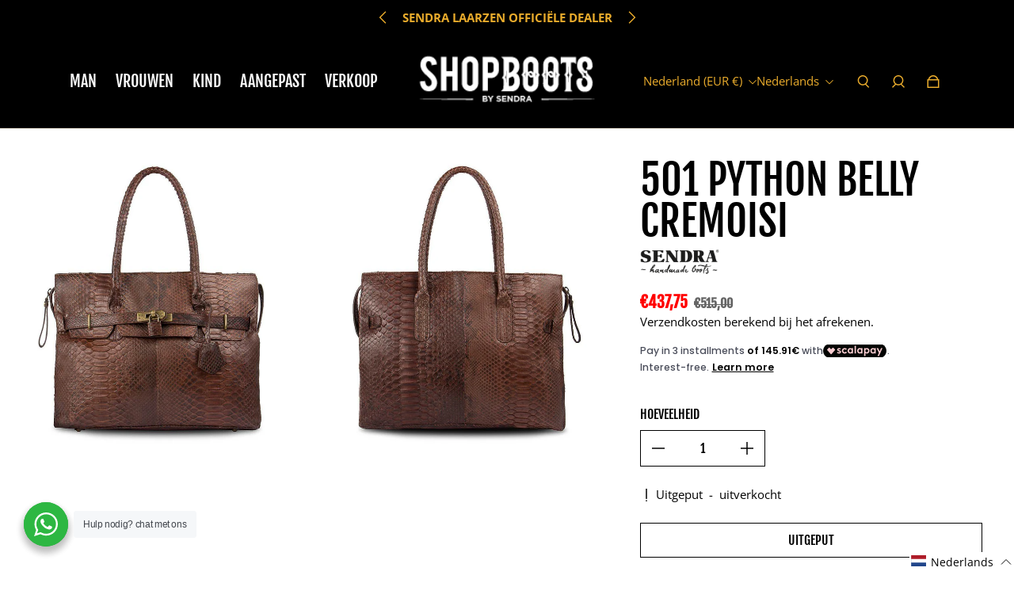

--- FILE ---
content_type: text/html; charset=utf-8
request_url: https://shop-boots.com/nl-nl/products/501-python-barriga-cremoisi
body_size: 77336
content:
<!doctype html>
  <html
    class="no-js max-w-full overflow-x-hidden !h-auto"
    lang="nl"
    data-headings-size="large"
    data-headings-case="uppercase"
    data-headings-line-height="loose"
  >
  <head>
    <!-- Google tag (gtag.js) -->
    <script async src="https://www.googletagmanager.com/gtag/js?id=G-DVHLMEL4S4"></script>
    <script>
      window.dataLayer = window.dataLayer || [];
      function gtag(){dataLayer.push(arguments);}
      gtag('js', new Date());
    
      gtag('config', 'G-DVHLMEL4S4');
    </script>
    <meta charset="utf-8">
    <meta http-equiv="X-UA-Compatible" content="IE=edge,chrome=1">
    <meta name="viewport" content="width=device-width,initial-scale=1">

    <link rel="preconnect" href="https://cdn.shopify.com" crossorigin>
    <link rel="preconnect" href="https://ajax.googleapis.com" crossorigin><link rel="preload" as="font" href="//shop-boots.com/cdn/fonts/open_sans/opensans_n4.c32e4d4eca5273f6d4ee95ddf54b5bbb75fc9b61.woff2" type="font/woff2" crossorigin><link rel="preload" as="font" href="//shop-boots.com/cdn/fonts/fjalla_one/fjallaone_n4.262edaf1abaf5ed669f7ecd26fc3e24707a0ad85.woff2" type="font/woff2" crossorigin><link rel="preload" href="//shop-boots.com/cdn/shop/t/20/assets/theme.css?v=67179111622967702621719947563" as="style">
    <link rel="modulepreload" href="//shop-boots.com/cdn/shop/t/20/assets/theme.min.js?v=76135325580743836421710352809"><link rel="canonical" href="https://shop-boots.com/nl-nl/products/501-python-barriga-cremoisi"><link rel="icon" type="image/png" href="//shop-boots.com/cdn/shop/files/WS_SB_2021.jpg?crop=center&height=32&v=1614787398&width=32"><title>501 Python Barriga Cremoisi - SHOP-LAARZEN
&ndash; SHOP-BOOTS</title><meta name="description" content="501 Python Belly Cremoisi, met een dubbel handvat van 16 cm. Ritssluiting en hangslotdetail als extra sluiting. Binnenkant met zak en voering"><meta property="og:site_name" content="SHOP-BOOTS">
<meta property="og:url" content="https://shop-boots.com/nl-nl/products/501-python-barriga-cremoisi">
<meta property="og:title" content="501 Python Barriga Cremoisi - SHOP-LAARZEN">
<meta property="og:type" content="product">
<meta property="og:description" content="501 Python Belly Cremoisi, met een dubbel handvat van 16 cm. Ritssluiting en hangslotdetail als extra sluiting. Binnenkant met zak en voering"><meta property="og:image" content="http:products/501-python-barriga-cremoisi-346088.jpg">
  <meta property="og:image:secure_url" content="https:products/501-python-barriga-cremoisi-346088.jpg">
  <meta property="og:image:width" content="1024">
  <meta property="og:image:height" content="1024">
  <meta property="og:price:amount" content="437,75">
  <meta property="og:price:currency" content="EUR">



<meta name="twitter:card" content="summary_large_image">
<meta name="twitter:title" content="501 Python Barriga Cremoisi - SHOP-LAARZEN">
<meta name="twitter:description" content="501 Python Belly Cremoisi, met een dubbel handvat van 16 cm. Ritssluiting en hangslotdetail als extra sluiting. Binnenkant met zak en voering">

<link rel="canonical" href="https://shop-boots.com/nl-nl/products/501-python-barriga-cremoisi" />
<style>
  @font-face {
  font-family: "Fjalla One";
  font-weight: 400;
  font-style: normal;
  font-display: swap;
  src: url("//shop-boots.com/cdn/fonts/fjalla_one/fjallaone_n4.262edaf1abaf5ed669f7ecd26fc3e24707a0ad85.woff2") format("woff2"),
       url("//shop-boots.com/cdn/fonts/fjalla_one/fjallaone_n4.f67f40342efd2b34cae019d50b4b5c4da6fc5da7.woff") format("woff");
}

  @font-face {
  font-family: "Open Sans";
  font-weight: 400;
  font-style: normal;
  font-display: swap;
  src: url("//shop-boots.com/cdn/fonts/open_sans/opensans_n4.c32e4d4eca5273f6d4ee95ddf54b5bbb75fc9b61.woff2") format("woff2"),
       url("//shop-boots.com/cdn/fonts/open_sans/opensans_n4.5f3406f8d94162b37bfa232b486ac93ee892406d.woff") format("woff");
}

  @font-face {
  font-family: "Open Sans";
  font-weight: 700;
  font-style: normal;
  font-display: swap;
  src: url("//shop-boots.com/cdn/fonts/open_sans/opensans_n7.a9393be1574ea8606c68f4441806b2711d0d13e4.woff2") format("woff2"),
       url("//shop-boots.com/cdn/fonts/open_sans/opensans_n7.7b8af34a6ebf52beb1a4c1d8c73ad6910ec2e553.woff") format("woff");
}

  
</style><style>
/* This file is automatically compiled, do not edit directly. See src/setup/css-variables.js */
:root {
--colors-background: #ffffff;
--colors-body-text: #000000;
--colors-body-text-opacity-10: rgba(0, 0, 0, 0.1);
--colors-body-text-opacity-20: rgba(0, 0, 0, 0.2);
--colors-border-opacity-10: rgba(0, 0, 0, 0.1);
--colors-headings: #000000;
--general-colors-background: #ffffff;
--general-colors-body: #000000;
--general-colors-body-opacity-10: rgba(0, 0, 0, 0.1);
--general-colors-body-opacity-20: rgba(0, 0, 0, 0.2);
--general-colors-border-opacity-10: rgba(0, 0, 0, 0.1);
--general-colors-headings: #000000;
--accent-1-colors-background: #000000;
--accent-1-colors-body: #eaac2c;
--accent-1-colors-body-opacity-10: rgba(234, 172, 44, 0.7);
--accent-1-colors-body-opacity-20: rgba(234, 172, 44, 0.7);
--accent-1-colors-border-opacity-10: rgba(234, 172, 44, 0.2);
--accent-1-colors-headings: #fafafa;
--accent-2-colors-background: #E0E0E0;
--accent-2-colors-body: #000000;
--accent-2-colors-body-opacity-10: rgba(0, 0, 0, 0.1);
--accent-2-colors-body-opacity-20: rgba(0, 0, 0, 0.2);
--accent-2-colors-border-opacity-10: rgba(0, 0, 0, 0.1);
--accent-2-colors-headings: #000000;
--accent-3-colors-background: #f7f7f7;
--accent-3-colors-body: #000000;
--accent-3-colors-body-opacity-10: rgba(0, 0, 0, 0.1);
--accent-3-colors-body-opacity-20: rgba(0, 0, 0, 0.2);
--accent-3-colors-border-opacity-10: rgba(0, 0, 0, 0.1);
--accent-3-colors-headings: #000000;
--invert-colors-background: #000000;
--invert-colors-body: #ffffff;
--font-body: "Open Sans", sans-serif;
--font-headings: "Fjalla One", sans-serif;
--font-size-base: 0.96rem;
--font-body-weight: 400;
--font-body-style: normal;
--heading-case: uppercase;
--slider-animation-duration: 900ms;

}</style><style data-shopify>

  @font-face {
  font-family: "Open Sans";
  font-weight: 400;
  font-style: normal;
  font-display: swap;
  src: url("//shop-boots.com/cdn/fonts/open_sans/opensans_n4.c32e4d4eca5273f6d4ee95ddf54b5bbb75fc9b61.woff2") format("woff2"),
       url("//shop-boots.com/cdn/fonts/open_sans/opensans_n4.5f3406f8d94162b37bfa232b486ac93ee892406d.woff") format("woff");
}

  @font-face {
  font-family: "Fjalla One";
  font-weight: 400;
  font-style: normal;
  font-display: swap;
  src: url("//shop-boots.com/cdn/fonts/fjalla_one/fjallaone_n4.262edaf1abaf5ed669f7ecd26fc3e24707a0ad85.woff2") format("woff2"),
       url("//shop-boots.com/cdn/fonts/fjalla_one/fjallaone_n4.f67f40342efd2b34cae019d50b4b5c4da6fc5da7.woff") format("woff");
}


  *,
  *::before,
  *::after {
    box-sizing: inherit;
  }

  html {
    box-sizing: border-box;
    height: 100%;
  }

  body {
    display: grid;
    grid-template-rows: auto auto 1fr auto;
    grid-template-columns: 100%;
    min-height: 100%;
    margin: 0;
  }

  details > summary::-webkit-details-marker {
    display: none;
  }

</style><script>window.performance && window.performance.mark && window.performance.mark('shopify.content_for_header.start');</script><meta name="google-site-verification" content="Luvfz06jbTS24CvBAE2K68UWi0jJkR9xit6gy8syoIQ">
<meta name="facebook-domain-verification" content="eezwfu7dgzj933wmp1uxnfpees1j4u">
<meta id="shopify-digital-wallet" name="shopify-digital-wallet" content="/43357307045/digital_wallets/dialog">
<meta name="shopify-checkout-api-token" content="b014d920c5aa6bfd3e44c563cff29c0d">
<meta id="in-context-paypal-metadata" data-shop-id="43357307045" data-venmo-supported="false" data-environment="production" data-locale="nl_NL" data-paypal-v4="true" data-currency="EUR">
<link rel="alternate" hreflang="x-default" href="https://shop-boots.com/products/501-python-barriga-cremoisi">
<link rel="alternate" hreflang="es-NL" href="https://shop-boots.com/es-nl/products/501-python-barriga-cremoisi">
<link rel="alternate" hreflang="nl-NL" href="https://shop-boots.com/nl-nl/products/501-python-barriga-cremoisi">
<link rel="alternate" hreflang="en-NL" href="https://shop-boots.com/en-nl/products/501-python-barriga-cremoisi">
<link rel="alternate" hreflang="es-ES" href="https://shop-boots.com/products/501-python-barriga-cremoisi">
<link rel="alternate" hreflang="en-ES" href="https://shop-boots.com/en/products/501-python-barriga-cremoisi">
<link rel="alternate" hreflang="nl-ES" href="https://shop-boots.com/nl/products/501-python-barriga-cremoisi">
<link rel="alternate" type="application/json+oembed" href="https://shop-boots.com/nl-nl/products/501-python-barriga-cremoisi.oembed">
<script async="async" src="/checkouts/internal/preloads.js?locale=nl-NL"></script>
<link rel="preconnect" href="https://shop.app" crossorigin="anonymous">
<script async="async" src="https://shop.app/checkouts/internal/preloads.js?locale=nl-NL&shop_id=43357307045" crossorigin="anonymous"></script>
<script id="apple-pay-shop-capabilities" type="application/json">{"shopId":43357307045,"countryCode":"ES","currencyCode":"EUR","merchantCapabilities":["supports3DS"],"merchantId":"gid:\/\/shopify\/Shop\/43357307045","merchantName":"SHOP-BOOTS","requiredBillingContactFields":["postalAddress","email","phone"],"requiredShippingContactFields":["postalAddress","email","phone"],"shippingType":"shipping","supportedNetworks":["visa","maestro","masterCard","amex"],"total":{"type":"pending","label":"SHOP-BOOTS","amount":"1.00"},"shopifyPaymentsEnabled":true,"supportsSubscriptions":true}</script>
<script id="shopify-features" type="application/json">{"accessToken":"b014d920c5aa6bfd3e44c563cff29c0d","betas":["rich-media-storefront-analytics"],"domain":"shop-boots.com","predictiveSearch":true,"shopId":43357307045,"locale":"nl"}</script>
<script>var Shopify = Shopify || {};
Shopify.shop = "botasonline.myshopify.com";
Shopify.locale = "nl";
Shopify.currency = {"active":"EUR","rate":"1.0"};
Shopify.country = "NL";
Shopify.theme = {"name":"Influence","id":159327060301,"schema_name":"Influence","schema_version":"1.0.0","theme_store_id":1536,"role":"main"};
Shopify.theme.handle = "null";
Shopify.theme.style = {"id":null,"handle":null};
Shopify.cdnHost = "shop-boots.com/cdn";
Shopify.routes = Shopify.routes || {};
Shopify.routes.root = "/nl-nl/";</script>
<script type="module">!function(o){(o.Shopify=o.Shopify||{}).modules=!0}(window);</script>
<script>!function(o){function n(){var o=[];function n(){o.push(Array.prototype.slice.apply(arguments))}return n.q=o,n}var t=o.Shopify=o.Shopify||{};t.loadFeatures=n(),t.autoloadFeatures=n()}(window);</script>
<script>
  window.ShopifyPay = window.ShopifyPay || {};
  window.ShopifyPay.apiHost = "shop.app\/pay";
  window.ShopifyPay.redirectState = null;
</script>
<script id="shop-js-analytics" type="application/json">{"pageType":"product"}</script>
<script defer="defer" async type="module" src="//shop-boots.com/cdn/shopifycloud/shop-js/modules/v2/client.init-shop-cart-sync_BHF27ruw.nl.esm.js"></script>
<script defer="defer" async type="module" src="//shop-boots.com/cdn/shopifycloud/shop-js/modules/v2/chunk.common_Dwaf6e9K.esm.js"></script>
<script type="module">
  await import("//shop-boots.com/cdn/shopifycloud/shop-js/modules/v2/client.init-shop-cart-sync_BHF27ruw.nl.esm.js");
await import("//shop-boots.com/cdn/shopifycloud/shop-js/modules/v2/chunk.common_Dwaf6e9K.esm.js");

  window.Shopify.SignInWithShop?.initShopCartSync?.({"fedCMEnabled":true,"windoidEnabled":true});

</script>
<script>
  window.Shopify = window.Shopify || {};
  if (!window.Shopify.featureAssets) window.Shopify.featureAssets = {};
  window.Shopify.featureAssets['shop-js'] = {"shop-cart-sync":["modules/v2/client.shop-cart-sync_CzejhlBD.nl.esm.js","modules/v2/chunk.common_Dwaf6e9K.esm.js"],"init-fed-cm":["modules/v2/client.init-fed-cm_C5dJsxJP.nl.esm.js","modules/v2/chunk.common_Dwaf6e9K.esm.js"],"shop-button":["modules/v2/client.shop-button_BIUGoX0f.nl.esm.js","modules/v2/chunk.common_Dwaf6e9K.esm.js"],"shop-cash-offers":["modules/v2/client.shop-cash-offers_CAxWVAMP.nl.esm.js","modules/v2/chunk.common_Dwaf6e9K.esm.js","modules/v2/chunk.modal_DPs9tt6r.esm.js"],"init-windoid":["modules/v2/client.init-windoid_D42eFYuP.nl.esm.js","modules/v2/chunk.common_Dwaf6e9K.esm.js"],"shop-toast-manager":["modules/v2/client.shop-toast-manager_CHrVQ4LF.nl.esm.js","modules/v2/chunk.common_Dwaf6e9K.esm.js"],"init-shop-email-lookup-coordinator":["modules/v2/client.init-shop-email-lookup-coordinator_BJ7DGpMB.nl.esm.js","modules/v2/chunk.common_Dwaf6e9K.esm.js"],"init-shop-cart-sync":["modules/v2/client.init-shop-cart-sync_BHF27ruw.nl.esm.js","modules/v2/chunk.common_Dwaf6e9K.esm.js"],"avatar":["modules/v2/client.avatar_BTnouDA3.nl.esm.js"],"pay-button":["modules/v2/client.pay-button_Bt0UM1g1.nl.esm.js","modules/v2/chunk.common_Dwaf6e9K.esm.js"],"init-customer-accounts":["modules/v2/client.init-customer-accounts_CPXMEhMZ.nl.esm.js","modules/v2/client.shop-login-button_BJd_2wNZ.nl.esm.js","modules/v2/chunk.common_Dwaf6e9K.esm.js","modules/v2/chunk.modal_DPs9tt6r.esm.js"],"init-shop-for-new-customer-accounts":["modules/v2/client.init-shop-for-new-customer-accounts_DzP6QY8i.nl.esm.js","modules/v2/client.shop-login-button_BJd_2wNZ.nl.esm.js","modules/v2/chunk.common_Dwaf6e9K.esm.js","modules/v2/chunk.modal_DPs9tt6r.esm.js"],"shop-login-button":["modules/v2/client.shop-login-button_BJd_2wNZ.nl.esm.js","modules/v2/chunk.common_Dwaf6e9K.esm.js","modules/v2/chunk.modal_DPs9tt6r.esm.js"],"init-customer-accounts-sign-up":["modules/v2/client.init-customer-accounts-sign-up_BIO3KTje.nl.esm.js","modules/v2/client.shop-login-button_BJd_2wNZ.nl.esm.js","modules/v2/chunk.common_Dwaf6e9K.esm.js","modules/v2/chunk.modal_DPs9tt6r.esm.js"],"shop-follow-button":["modules/v2/client.shop-follow-button_DdMksvBl.nl.esm.js","modules/v2/chunk.common_Dwaf6e9K.esm.js","modules/v2/chunk.modal_DPs9tt6r.esm.js"],"checkout-modal":["modules/v2/client.checkout-modal_Bfq0xZOZ.nl.esm.js","modules/v2/chunk.common_Dwaf6e9K.esm.js","modules/v2/chunk.modal_DPs9tt6r.esm.js"],"lead-capture":["modules/v2/client.lead-capture_BoSreVYi.nl.esm.js","modules/v2/chunk.common_Dwaf6e9K.esm.js","modules/v2/chunk.modal_DPs9tt6r.esm.js"],"shop-login":["modules/v2/client.shop-login_EGDq7Zjt.nl.esm.js","modules/v2/chunk.common_Dwaf6e9K.esm.js","modules/v2/chunk.modal_DPs9tt6r.esm.js"],"payment-terms":["modules/v2/client.payment-terms_00o-2tv1.nl.esm.js","modules/v2/chunk.common_Dwaf6e9K.esm.js","modules/v2/chunk.modal_DPs9tt6r.esm.js"]};
</script>
<script>(function() {
  var isLoaded = false;
  function asyncLoad() {
    if (isLoaded) return;
    isLoaded = true;
    var urls = ["\/\/backinstock.useamp.com\/widget\/35716_1767156205.js?category=bis\u0026v=6\u0026shop=botasonline.myshopify.com"];
    for (var i = 0; i < urls.length; i++) {
      var s = document.createElement('script');
      s.type = 'text/javascript';
      s.async = true;
      s.src = urls[i];
      var x = document.getElementsByTagName('script')[0];
      x.parentNode.insertBefore(s, x);
    }
  };
  if(window.attachEvent) {
    window.attachEvent('onload', asyncLoad);
  } else {
    window.addEventListener('load', asyncLoad, false);
  }
})();</script>
<script id="__st">var __st={"a":43357307045,"offset":3600,"reqid":"9aee14a6-f4ca-4ec2-acc3-1d3e1b5ef1e5-1768706748","pageurl":"shop-boots.com\/nl-nl\/products\/501-python-barriga-cremoisi","u":"ffb1a2000ecc","p":"product","rtyp":"product","rid":5494582575269};</script>
<script>window.ShopifyPaypalV4VisibilityTracking = true;</script>
<script id="captcha-bootstrap">!function(){'use strict';const t='contact',e='account',n='new_comment',o=[[t,t],['blogs',n],['comments',n],[t,'customer']],c=[[e,'customer_login'],[e,'guest_login'],[e,'recover_customer_password'],[e,'create_customer']],r=t=>t.map((([t,e])=>`form[action*='/${t}']:not([data-nocaptcha='true']) input[name='form_type'][value='${e}']`)).join(','),a=t=>()=>t?[...document.querySelectorAll(t)].map((t=>t.form)):[];function s(){const t=[...o],e=r(t);return a(e)}const i='password',u='form_key',d=['recaptcha-v3-token','g-recaptcha-response','h-captcha-response',i],f=()=>{try{return window.sessionStorage}catch{return}},m='__shopify_v',_=t=>t.elements[u];function p(t,e,n=!1){try{const o=window.sessionStorage,c=JSON.parse(o.getItem(e)),{data:r}=function(t){const{data:e,action:n}=t;return t[m]||n?{data:e,action:n}:{data:t,action:n}}(c);for(const[e,n]of Object.entries(r))t.elements[e]&&(t.elements[e].value=n);n&&o.removeItem(e)}catch(o){console.error('form repopulation failed',{error:o})}}const l='form_type',E='cptcha';function T(t){t.dataset[E]=!0}const w=window,h=w.document,L='Shopify',v='ce_forms',y='captcha';let A=!1;((t,e)=>{const n=(g='f06e6c50-85a8-45c8-87d0-21a2b65856fe',I='https://cdn.shopify.com/shopifycloud/storefront-forms-hcaptcha/ce_storefront_forms_captcha_hcaptcha.v1.5.2.iife.js',D={infoText:'Beschermd door hCaptcha',privacyText:'Privacy',termsText:'Voorwaarden'},(t,e,n)=>{const o=w[L][v],c=o.bindForm;if(c)return c(t,g,e,D).then(n);var r;o.q.push([[t,g,e,D],n]),r=I,A||(h.body.append(Object.assign(h.createElement('script'),{id:'captcha-provider',async:!0,src:r})),A=!0)});var g,I,D;w[L]=w[L]||{},w[L][v]=w[L][v]||{},w[L][v].q=[],w[L][y]=w[L][y]||{},w[L][y].protect=function(t,e){n(t,void 0,e),T(t)},Object.freeze(w[L][y]),function(t,e,n,w,h,L){const[v,y,A,g]=function(t,e,n){const i=e?o:[],u=t?c:[],d=[...i,...u],f=r(d),m=r(i),_=r(d.filter((([t,e])=>n.includes(e))));return[a(f),a(m),a(_),s()]}(w,h,L),I=t=>{const e=t.target;return e instanceof HTMLFormElement?e:e&&e.form},D=t=>v().includes(t);t.addEventListener('submit',(t=>{const e=I(t);if(!e)return;const n=D(e)&&!e.dataset.hcaptchaBound&&!e.dataset.recaptchaBound,o=_(e),c=g().includes(e)&&(!o||!o.value);(n||c)&&t.preventDefault(),c&&!n&&(function(t){try{if(!f())return;!function(t){const e=f();if(!e)return;const n=_(t);if(!n)return;const o=n.value;o&&e.removeItem(o)}(t);const e=Array.from(Array(32),(()=>Math.random().toString(36)[2])).join('');!function(t,e){_(t)||t.append(Object.assign(document.createElement('input'),{type:'hidden',name:u})),t.elements[u].value=e}(t,e),function(t,e){const n=f();if(!n)return;const o=[...t.querySelectorAll(`input[type='${i}']`)].map((({name:t})=>t)),c=[...d,...o],r={};for(const[a,s]of new FormData(t).entries())c.includes(a)||(r[a]=s);n.setItem(e,JSON.stringify({[m]:1,action:t.action,data:r}))}(t,e)}catch(e){console.error('failed to persist form',e)}}(e),e.submit())}));const S=(t,e)=>{t&&!t.dataset[E]&&(n(t,e.some((e=>e===t))),T(t))};for(const o of['focusin','change'])t.addEventListener(o,(t=>{const e=I(t);D(e)&&S(e,y())}));const B=e.get('form_key'),M=e.get(l),P=B&&M;t.addEventListener('DOMContentLoaded',(()=>{const t=y();if(P)for(const e of t)e.elements[l].value===M&&p(e,B);[...new Set([...A(),...v().filter((t=>'true'===t.dataset.shopifyCaptcha))])].forEach((e=>S(e,t)))}))}(h,new URLSearchParams(w.location.search),n,t,e,['guest_login'])})(!0,!0)}();</script>
<script integrity="sha256-4kQ18oKyAcykRKYeNunJcIwy7WH5gtpwJnB7kiuLZ1E=" data-source-attribution="shopify.loadfeatures" defer="defer" src="//shop-boots.com/cdn/shopifycloud/storefront/assets/storefront/load_feature-a0a9edcb.js" crossorigin="anonymous"></script>
<script crossorigin="anonymous" defer="defer" src="//shop-boots.com/cdn/shopifycloud/storefront/assets/shopify_pay/storefront-65b4c6d7.js?v=20250812"></script>
<script data-source-attribution="shopify.dynamic_checkout.dynamic.init">var Shopify=Shopify||{};Shopify.PaymentButton=Shopify.PaymentButton||{isStorefrontPortableWallets:!0,init:function(){window.Shopify.PaymentButton.init=function(){};var t=document.createElement("script");t.src="https://shop-boots.com/cdn/shopifycloud/portable-wallets/latest/portable-wallets.nl.js",t.type="module",document.head.appendChild(t)}};
</script>
<script data-source-attribution="shopify.dynamic_checkout.buyer_consent">
  function portableWalletsHideBuyerConsent(e){var t=document.getElementById("shopify-buyer-consent"),n=document.getElementById("shopify-subscription-policy-button");t&&n&&(t.classList.add("hidden"),t.setAttribute("aria-hidden","true"),n.removeEventListener("click",e))}function portableWalletsShowBuyerConsent(e){var t=document.getElementById("shopify-buyer-consent"),n=document.getElementById("shopify-subscription-policy-button");t&&n&&(t.classList.remove("hidden"),t.removeAttribute("aria-hidden"),n.addEventListener("click",e))}window.Shopify?.PaymentButton&&(window.Shopify.PaymentButton.hideBuyerConsent=portableWalletsHideBuyerConsent,window.Shopify.PaymentButton.showBuyerConsent=portableWalletsShowBuyerConsent);
</script>
<script>
  function portableWalletsCleanup(e){e&&e.src&&console.error("Failed to load portable wallets script "+e.src);var t=document.querySelectorAll("shopify-accelerated-checkout .shopify-payment-button__skeleton, shopify-accelerated-checkout-cart .wallet-cart-button__skeleton"),e=document.getElementById("shopify-buyer-consent");for(let e=0;e<t.length;e++)t[e].remove();e&&e.remove()}function portableWalletsNotLoadedAsModule(e){e instanceof ErrorEvent&&"string"==typeof e.message&&e.message.includes("import.meta")&&"string"==typeof e.filename&&e.filename.includes("portable-wallets")&&(window.removeEventListener("error",portableWalletsNotLoadedAsModule),window.Shopify.PaymentButton.failedToLoad=e,"loading"===document.readyState?document.addEventListener("DOMContentLoaded",window.Shopify.PaymentButton.init):window.Shopify.PaymentButton.init())}window.addEventListener("error",portableWalletsNotLoadedAsModule);
</script>

<script type="module" src="https://shop-boots.com/cdn/shopifycloud/portable-wallets/latest/portable-wallets.nl.js" onError="portableWalletsCleanup(this)" crossorigin="anonymous"></script>
<script nomodule>
  document.addEventListener("DOMContentLoaded", portableWalletsCleanup);
</script>

<script id='scb4127' type='text/javascript' async='' src='https://shop-boots.com/cdn/shopifycloud/privacy-banner/storefront-banner.js'></script><link id="shopify-accelerated-checkout-styles" rel="stylesheet" media="screen" href="https://shop-boots.com/cdn/shopifycloud/portable-wallets/latest/accelerated-checkout-backwards-compat.css" crossorigin="anonymous">
<style id="shopify-accelerated-checkout-cart">
        #shopify-buyer-consent {
  margin-top: 1em;
  display: inline-block;
  width: 100%;
}

#shopify-buyer-consent.hidden {
  display: none;
}

#shopify-subscription-policy-button {
  background: none;
  border: none;
  padding: 0;
  text-decoration: underline;
  font-size: inherit;
  cursor: pointer;
}

#shopify-subscription-policy-button::before {
  box-shadow: none;
}

      </style>

<script>window.performance && window.performance.mark && window.performance.mark('shopify.content_for_header.end');</script>
<script>document.documentElement.className = document.documentElement.className.replace('no-js', 'js');</script>
    <!--DOOFINDER-SHOPIFY-->
        
      <!--/DOOFINDER-SHOPIFY-->
	<script>var loox_global_hash = '1657016878489';</script><script>var loox_pop_active = true;var loox_pop_display = {"home_page":true,"product_page":true,"cart_page":true,"other_pages":true};</script><script>var visitor_level_referral = {"active":true,"rtl":false,"position":"right","button_text":"Consigues €10","button_bg_color":"333333","button_text_color":"FFFFFF","display_on_home_page":true,"display_on_product_page":true,"display_on_cart_page":true,"display_on_other_pages":true,"hide_on_mobile":false,"sidebar_visible":true};
</script><style>.loox-reviews-default { max-width: 1200px; margin: 0 auto; }.loox-rating .loox-icon { color:#000000; }</style>
    <link rel="stylesheet" href="//shop-boots.com/cdn/shop/t/20/assets/seedgrow-whatsapp-style.css?v=98871650463428833311710352809">
    <script src="//cdnjs.cloudflare.com/ajax/libs/datejs/1.0/date.min.js" type="text/javascript"></script>
    
  <!-- BEGIN app block: shopify://apps/tinyseo/blocks/product-json-ld-embed/0605268f-f7c4-4e95-b560-e43df7d59ae4 --><script type="application/ld+json" id="tinyimg-product-json-ld">{
  "@context": "https://schema.org/",
  "@type": "Product",
  "@id": "https://shop-boots.com/nl-nl/products/501-python-barriga-cremoisi",

  "category": "ACCESSOIRES",
  

  
  
  

  

  "weight": {
  "@type": "QuantitativeValue",
  "value": "4.0",
  "unitCode": "KGM"
  },"offers" : [
  {
  "@type" : "Offer" ,
  "gtin13": "8434693043990",

  "sku": "8434693043990",
  
  "priceCurrency" : "EUR" ,
  "price": "437.75",
  "priceValidUntil": "2026-04-18",
  
  "priceSpecification": {
    "@type": "UnitPriceSpecification",
    "price": "515.0",
    "priceCurrency": "EUR",
    "priceType": "https://schema.org/ListPrice"
  },
  
  
  "availability" : "http://schema.org/OutOfStock",
  
  "itemCondition": "http://schema.org/NewCondition",
  

  "url" : "https://shop-boots.com/nl-nl/products/501-python-barriga-cremoisi?variant=35477843312805",
  

  
  
  
  
  "seller" : {
  "@type" : "Organization",
  "name" : "SHOP-BOOTS"
  }
  }
  ],
  "name": "501 Python Belly Cremoisi","image": "https://shop-boots.com/cdn/shop/products/501-python-barriga-cremoisi-346088.jpg?v=1696073254",








  
  
  
  




  
  
  
  
  
  


  
  
  
  
"description": " Handtas van pythonleer, met een dubbel hengsel van 16 cm. Ritssluiting en hangslotdetail als extra sluiting. Interieur met zak en volledige voering. Met Sendra kwaliteit en garantie.Tote bag model, dat bij iedere casual look hoort.",
  "manufacturer": "Sendra Boots",
  "material": "",
  "url": "https://shop-boots.com/products/501-python-barriga-cremoisi",
    
  "additionalProperty":
  [
  
    
    {
    "@type": "PropertyValue",
    "name" : "Titel",
    "value": [
    "Default Title"
    ]
    }
    
    
    ],
    
    "brand": {
      "@type": "Brand",
      "name": "Sendra Boots"
    }
 }
</script>
<!-- END app block --><!-- BEGIN app block: shopify://apps/scalapay-on-site-messaging/blocks/widget-embed-block/3be66716-9837-4466-bbb5-839858e44339 -->
<style></style>
<script>

    document.addEventListener('DOMContentLoaded', function () {


        // enable scalapay service
        window.scalapayConfig = window.scalapayConfig || [];

        let isCountryEnabled = function (country, countries) {

            if (!country) return true;

            return countries.split(',').map(x => x.trim().toUpperCase()).filter(Boolean).includes(`${country}`.toUpperCase());
        }

        let createWidgets = function (config, widgets, extraProps) {

            for (const widget of widgets.split('\n').map(x => x.trim()).filter(Boolean)) {
                const parts = widget.split("|").map(x => x.trim());

                if (parts.length < 3) {
                    console.warn(`Scalapay - Invalid widget configuration: ${widget}`);
                    continue;
                }

                config["type"] = parts[0];
                config["amount-selectors"] = JSON.stringify(parts.slice(2));
                config["dark-mode"] = extraProps[`${config["type"]}-dark-mode`] ?? 'never';
                config["alignment"] = extraProps[`${config["type"]}-alignment`] ?? 'left';

                window.scalapayConfig.push([parts[1], JSON.parse(JSON.stringify(config))]);
            }
        }

        const country = document.cookie
            .split("; ")
            .find((row) => row.startsWith("localization="))
            ?.split("=")[1]; // ?? widget_locale

        if (!isCountryEnabled(country, "AT,BE,FI,FR,DE,IT,NL,PT,ES,YT,RE,GF,GP,MQ")) {
            console.info(`Scalapay widget is not enabled in ${country} country.`)
        } else {
            createWidgets(
                {
                    "style": 'all: initial; display: block;',
                    "min-amount": '5',
                    "max-amount": '1500',
                    "locale": "nl",
                    "currency-position": 'after',
                    "currency-display": 'symbol',
                    "merchant-token": '',
                    "amount-separator": '',
                    "hide-installments": 'false',
                    "hide-learn-more": 'false',
                },
                "product|product-form product-price|#price-field\ncart|cart-summary div[data-aid=\"cart-summary-info\"] div:has(product-price)|cart-summary div[data-aid=\"cart-summary-info\"] product-price",
                {
                  "product-dark-mode": 'never',
                  "cart-dark-mode": 'never',
                  "product-alignment": 'left',
                  "cart-alignment": 'left',
                }
            )
        }


    });


</script>




<!-- END app block --><!-- BEGIN app block: shopify://apps/labeler/blocks/app-embed/38a5b8ec-f58a-4fa4-8faa-69ddd0f10a60 -->

<script>
  let aco_allProducts = new Map();
</script>
<script>
  const normalStyle = [
  "background: rgb(173, 216, 230)",
  "padding: 15px",
  "font-size: 1.5em",
  "font-family: 'Poppins', sans-serif",
  "color: black",
  "border-radius: 10px",
  ];
  const warningStyle = [
  "background: rgb(255, 165, 0)",
  "padding: 15px",
  "font-size: 1.5em",
  "font-family: 'Poppins', sans-serif",
  "color: black", 
  "border-radius: 10px",
  ];
  let content = "%cWelcome to labeler v3!🎉🎉";
  let version = "v3";

  if (version !== "v3") {
    content = "%cWarning! Update labeler to v3 ⚠️⚠️";
    console.log(content, warningStyle.join(";"));
  }
  else {
    console.log(content, normalStyle.join(";"));
  }
  try{
     
    
        aco_allProducts.set(`501-python-barriga-cremoisi`,{
              availableForSale: false,
              collections: [{"id":211186122917,"handle":"complementos","title":"Complementos","updated_at":"2026-01-17T13:15:58+01:00","body_html":"","published_at":"2020-08-06T13:38:30+02:00","sort_order":"best-selling","template_suffix":"","disjunctive":true,"rules":[{"column":"tag","relation":"equals","condition":"Complementos"},{"column":"tag","relation":"equals","condition":"Arneses"},{"column":"tag","relation":"equals","condition":"Bolsos"},{"column":"tag","relation":"equals","condition":"Carteras hombre"},{"column":"tag","relation":"equals","condition":"Carteras mujer"},{"column":"tag","relation":"equals","condition":"Cinturones"},{"column":"tag","relation":"equals","condition":"Hebillas"},{"column":"tag","relation":"equals","condition":"mochilas"},{"column":"tag","relation":"equals","condition":"Sombreros"}],"published_scope":"global"},{"id":211204112549,"handle":"all-products","title":"Todas las botas","updated_at":"2026-01-17T13:15:58+01:00","body_html":"","published_at":"2020-08-06T15:34:54+02:00","sort_order":"created-desc","template_suffix":"","disjunctive":false,"rules":[{"column":"variant_price","relation":"greater_than","condition":"1"}],"published_scope":"global","image":{"created_at":"2023-09-30T13:18:30+02:00","alt":"Todas las botas - SHOP-BOOTS","width":1024,"height":1024,"src":"\/\/shop-boots.com\/cdn\/shop\/collections\/todas-las-botas-714160.jpg?v=1696072711"}},{"id":211165610149,"handle":"bolsos","title":"Bolsos","updated_at":"2026-01-11T09:53:57+01:00","body_html":"","published_at":"2020-08-06T11:12:13+02:00","sort_order":"manual","template_suffix":"","disjunctive":false,"rules":[{"column":"tag","relation":"equals","condition":"Bolsos"}],"published_scope":"global"}],
              first_variant: null,
              price:`437,75`,
              compareAtPriceRange: {
                maxVariantPrice: {
                    amount: `515,00`,
                    currencyCode: `EUR`
                },
                minVariantPrice: {
                    amount: `515,00`,
                    currencyCode: `EUR`
                },
              },
              createdAt: `2020-08-05 15:27:11 +0200`,
              featuredImage: `products/501-python-barriga-cremoisi-346088.jpg`,
              handle: `501-python-barriga-cremoisi`,
              id:"5494582575269",
              images: [
                
                {
                  id: "52663427596621",
                  url: `products/501-python-barriga-cremoisi-346088.jpg`,
                  altText: `Sendra Boots`,
                },
                
                {
                  id: "52663427694925",
                  url: `products/501-python-barriga-cremoisi-286667.jpg`,
                  altText: `Sendra Boots`,
                },
                
              ],
              priceRange: {
                maxVariantPrice: {
                  amount:`437,75`
                },
                minVariantPrice: {
                  amount:`437,75`
                },
              },
              productType: `ACCESSOIRES`,
              publishedAt: `2020-08-05 15:27:11 +0200`,
              tags: ["Bolsos","Complementos","REBAJAS"],
              title: `501 Python Belly Cremoisi`,
              variants: [
                
                {
                availableForSale: false,
                compareAtPrice : {
                  amount:`515,00`
                },
                id: `gid://shopify/ProductVariant/35477843312805`,
                quantityAvailable:0,
                image : {
                  id: "null",
                  url: ``,
                  altText: ``,
                },
                price :{
                  amount: `437,75`,
                  currencyCode: `EUR`
                  },
                title: `Default Title`,
                },
                
              ] ,
              vendor: `Sendra Boots`,
              type: `ACCESSOIRES`,
            });
       
   
    
       }catch(err){
        console.log(err)
       }
       aco_allProducts.forEach((value,key) => {
        const data = aco_allProducts.get(key)
        data.totalInventory = data.variants.reduce((acc,curr) => {
          return acc + curr.quantityAvailable
        },0)
        data.variants.forEach((el,index)=>{
          if(!el.image.url){
            data.variants[index].image.url = data.images[0]?.url || ""
          }
        })
        aco_allProducts.set(key,data)
       });
</script>

  
    <script>
      const betaStyle = [
      "background: rgb(244, 205, 50)",
      "padding: 5px",
      "font-size: 1em",
      "font-family: 'Poppins', sans-serif",
      "color: black",
      "border-radius: 10px",
      ];
        const isbeta = "true";
        const betaContent = "%cBeta version"
        console.log(betaContent, betaStyle.join(";"));
        let labelerCdnData = {"version":"v3","status":true,"storeFrontApi":"7206e3d980a0a5d3a523b1e4e43c83db","subscription":{"plan":"BASIC PLAN","isActive":true},"badges":[{"id":"1c8f2753-b06a-4481-93a0-9fd70f291f9a","title":"Porcentaje Descuento","imageUrl":"uploads/users/css/botasonline/image-1677746759462-234afddd4ac4752609e6.svg","svgUrl":"uploads/css/dynamic/labeler-dynamic-5NfLnf.svg","pngUrl":null,"webpUrl":null,"style":{"type":"percentage","angle":0,"width":26,"height":26,"margin":{"top":0,"left":"inherit","right":0,"bottom":"inherit","objectPosition":"right top"},"opacity":1,"position":"RT","svgStyle":{"text":[{"x":"16","y":"36","key":"t1","fill":"white","text":"","type":"text","fontSize":10,"fontFamily":"Roboto","fontWeight":"bold","letterSpacing":"0em"},{"x":"13","y":"28","key":"tchange","fill":"white","text":"30%","type":"text","fontSize":"14","fontFamily":"Roboto","fontWeight":"bold","letterSpacing":"0em"}],"shape":[{"key":"s1","fill":"#464648","type":"path"}]},"alignment":null,"animation":{"name":"none","duration":2,"iteration":"infinite"},"aspectRatio":true},"createdAt":"2022-11-16T15:21:54.000Z","isActivated":true,"rules":{"inStock":false,"lowStock":10,"selected":["specificTags"],"scheduler":{"status":false,"endDate":"2024-12-01","endTime":"23:59","timezone":"(GMT-12:00) Etc/GMT+12","weekdays":{"friday":{"end":"23:59","start":"00:00","status":true},"monday":{"end":"23:59","start":"00:00","status":true},"sunday":{"end":"23:59","start":"00:00","status":true},"tuesday":{"end":"23:59","start":"00:00","status":true},"saturday":{"end":"23:59","start":"00:00","status":true},"thursday":{"end":"23:59","start":"00:00","status":true},"wednesday":{"end":"23:59","start":"00:00","status":true}},"startDate":"2024-10-01","startTime":"00:00"},"comingSoon":7,"outOfStock":false,"priceRange":{"max":22000,"min":0},"allProducts":false,"newArrivals":7,"productType":{"excludeTypes":[],"includeTypes":[]},"specificTags":{"excludeTags":[],"includeTags":["REBAJAS"]},"productVendor":{"excludeVendors":[],"includeVendors":["Swatch","Festina","Bulova","Timex"]},"publishedDate":{"to":"2024-10-01","from":"2024-09-24"},"specificProducts":[],"specificVariants":[],"countryRestriction":{"excludedCountry":[],"includedCountry":[]},"specificCollection":{"excludeCollections":[],"includeCollections":["gid://shopify/Collection/611033678172"]}},"svgToStoreFront":true,"premium":true,"selectedPages":["collections","search","home"],"dynamic":false,"options":{"timerOptions":{"dayLabel":"Days","minLabel":"Minutes","secLabel":"Seconds","hourLabel":"Hours","hideAfterTimeOut":false},"percentageInBetweenForSaleOn":{"max":90,"min":16,"status":true}},"shopId":"0957ef4c-c565-45a4-b256-0e5dc8d4c7a8","categoryId":"f7708818-ce6d-4bab-bab1-80fd198d7f4f","collectionId":"dc848e31-de78-4633-8ac9-27858bcf24e2","Category":{"id":"f7708818-ce6d-4bab-bab1-80fd198d7f4f","name":"Sale On"}},{"id":"457fba9f-6b30-4f8e-aae3-3e44d89a747f","title":"BOTAS DE LA SEMANA","imageUrl":"uploads/users/css/botasonline/image-1677747516618-69878c950372dd6109b7.png","svgUrl":"uploads/css/css-badge/labeler-css-badge-zP2cXf.svg","pngUrl":null,"webpUrl":null,"style":{"type":"percentage","angle":0,"width":35,"height":35,"margin":{"top":0,"left":-5,"right":"inherit","bottom":"inherit","objectPosition":"left top"},"opacity":1,"position":"LT","svgStyle":{"text":[{"x":"4","y":"17","key":"t1","fill":"#ffffff","text":"BOOTS","type":"text","fontSize":"9","fontFamily":"Roboto","fontWeight":"bold","letterSpacing":"0em"},{"x":"4","y":"31","key":"t2","fill":"#ffffff","text":"of the week","type":"text","fontSize":"6","fontFamily":"Actor","fontWeight":"500","letterSpacing":"0.0"}],"shape":[{"key":"s1","fill":"#f7f7fa","type":"path"},{"key":"s2","fill":"#1a1919","type":"path"}]},"alignment":null,"animation":{"name":"pulse","duration":2,"iteration":"infinite"},"aspectRatio":true},"createdAt":"2023-03-02T08:53:01.000Z","isActivated":true,"rules":{"inStock":false,"lowStock":10,"selected":["specificProducts"],"scheduler":{"status":false,"endDate":"2024-12-01","endTime":"23:59","timezone":"(GMT-12:00) Etc/GMT+12","weekdays":{"friday":{"end":"23:59","start":"00:00","status":true},"monday":{"end":"23:59","start":"00:00","status":true},"sunday":{"end":"23:59","start":"00:00","status":true},"tuesday":{"end":"23:59","start":"00:00","status":true},"saturday":{"end":"23:59","start":"00:00","status":true},"thursday":{"end":"23:59","start":"00:00","status":true},"wednesday":{"end":"23:59","start":"00:00","status":true}},"startDate":"2024-10-01","startTime":"00:00"},"comingSoon":7,"outOfStock":false,"priceRange":{"max":22000,"min":0},"allProducts":false,"newArrivals":7,"productType":{"excludeTypes":[],"includeTypes":[]},"specificTags":{"excludeTags":[],"includeTags":["REBAJAS"]},"productVendor":{"excludeVendors":[],"includeVendors":["Swatch","Festina","Bulova","Timex"]},"publishedDate":{"to":"2024-10-01","from":"2024-09-24"},"specificProducts":["gid://shopify/Product/5566765367461"],"specificVariants":[],"countryRestriction":{"excludedCountry":[],"includedCountry":[]},"specificCollection":{"excludeCollections":[],"includeCollections":["gid://shopify/Collection/611033678172"]}},"svgToStoreFront":false,"premium":false,"selectedPages":["collections"],"dynamic":false,"options":{"timerOptions":{"dayLabel":"Days","minLabel":"Minutes","secLabel":"Seconds","hourLabel":"Hours","hideAfterTimeOut":false},"percentageInBetweenForSaleOn":{"max":100,"min":0,"status":false}},"shopId":"0957ef4c-c565-45a4-b256-0e5dc8d4c7a8","categoryId":"b0954095-8c7c-4c53-bab3-0adf375f48ce","collectionId":"ec71e6f7-b0ae-42ca-9d0a-c0bf1b3c4b22","Category":{"id":"b0954095-8c7c-4c53-bab3-0adf375f48ce","name":"Customizable"}},{"id":"530fb8bb-7255-4bbe-9733-fa8f6bd2a641","title":"NAVIDAD","imageUrl":"uploads/images/xmas-sale/labeler-xmas-sale-UjCGqm.png","svgUrl":null,"pngUrl":null,"webpUrl":null,"style":{"type":"percentage","angle":0,"width":25,"height":25,"margin":{"top":-5,"left":-6,"right":"inherit","bottom":"inherit","objectPosition":"left top"},"opacity":1,"position":"LT","svgStyle":null,"alignment":null,"animation":{"name":"pulse","duration":2,"iteration":"infinite"},"aspectRatio":true},"createdAt":"2022-12-06T13:45:20.000Z","isActivated":false,"rules":{"inStock":false,"lowStock":10,"selected":["specificTags"],"scheduler":{"status":false,"endDate":"2024-12-01","endTime":"23:59","timezone":"(GMT-12:00) Etc/GMT+12","weekdays":{"friday":{"end":"23:59","start":"00:00","status":true},"monday":{"end":"23:59","start":"00:00","status":true},"sunday":{"end":"23:59","start":"00:00","status":true},"tuesday":{"end":"23:59","start":"00:00","status":true},"saturday":{"end":"23:59","start":"00:00","status":true},"thursday":{"end":"23:59","start":"00:00","status":true},"wednesday":{"end":"23:59","start":"00:00","status":true}},"startDate":"2024-10-01","startTime":"00:00"},"comingSoon":7,"outOfStock":false,"priceRange":{"max":22000,"min":0},"allProducts":false,"newArrivals":7,"productType":{"excludeTypes":[],"includeTypes":[]},"specificTags":{"excludeTags":[],"includeTags":["REBAJAS"]},"productVendor":{"excludeVendors":[],"includeVendors":["Swatch","Festina","Bulova","Timex"]},"publishedDate":{"to":"2024-10-01","from":"2024-09-24"},"specificProducts":[],"specificVariants":[],"countryRestriction":{"excludedCountry":[],"includedCountry":[]},"specificCollection":{"excludeCollections":[],"includeCollections":["gid://shopify/Collection/611033678172"]}},"svgToStoreFront":false,"premium":true,"selectedPages":["products","collections"],"dynamic":false,"options":{"timerOptions":{"dayLabel":"Days","minLabel":"Minutes","secLabel":"Seconds","hourLabel":"Hours","hideAfterTimeOut":false},"percentageInBetweenForSaleOn":{"max":100,"min":0,"status":false}},"shopId":"0957ef4c-c565-45a4-b256-0e5dc8d4c7a8","categoryId":"15ce2ebf-3b87-472c-bc90-96b153460fa1","collectionId":"8eb4bbd7-b928-4ee7-afb3-43145bb5850f","Category":{"id":"15ce2ebf-3b87-472c-bc90-96b153460fa1","name":"Image"}},{"id":"9748c508-1273-4126-aafb-35df307abd32","title":"black 1","imageUrl":"uploads/images/black-friday/labeler-black-friday-0VIBBL.png","svgUrl":null,"pngUrl":null,"webpUrl":null,"style":{"type":"percentage","angle":0,"width":24,"height":24,"margin":{"top":0,"left":"inherit","right":0,"bottom":"inherit","objectPosition":"right top"},"opacity":1,"position":"RT","svgStyle":null,"alignment":null,"animation":{"name":"pulse","duration":2,"iteration":"infinite"},"aspectRatio":true},"createdAt":"2022-11-16T06:21:19.000Z","isActivated":false,"rules":{"inStock":false,"lowStock":10,"selected":["specificTags"],"scheduler":{"status":false,"endDate":"2024-12-01","endTime":"23:59","timezone":"(GMT-12:00) Etc/GMT+12","weekdays":{"friday":{"end":"23:59","start":"00:00","status":true},"monday":{"end":"23:59","start":"00:00","status":true},"sunday":{"end":"23:59","start":"00:00","status":true},"tuesday":{"end":"23:59","start":"00:00","status":true},"saturday":{"end":"23:59","start":"00:00","status":true},"thursday":{"end":"23:59","start":"00:00","status":true},"wednesday":{"end":"23:59","start":"00:00","status":true}},"startDate":"2024-10-01","startTime":"00:00"},"comingSoon":7,"outOfStock":false,"priceRange":{"max":22000,"min":0},"allProducts":false,"newArrivals":7,"productType":{"excludeTypes":[],"includeTypes":[]},"specificTags":{"excludeTags":[],"includeTags":["REBAJAS"]},"productVendor":{"excludeVendors":[],"includeVendors":["Swatch","Festina","Bulova","Timex"]},"publishedDate":{"to":"2024-10-01","from":"2024-09-24"},"specificProducts":[],"specificVariants":[],"countryRestriction":{"excludedCountry":[],"includedCountry":[]},"specificCollection":{"excludeCollections":[],"includeCollections":["gid://shopify/Collection/611033678172"]}},"svgToStoreFront":false,"premium":true,"selectedPages":["collections","home","search"],"dynamic":false,"options":{"timerOptions":{"dayLabel":"Days","minLabel":"Minutes","secLabel":"Seconds","hourLabel":"Hours","hideAfterTimeOut":false},"percentageInBetweenForSaleOn":{"max":100,"min":0,"status":false}},"shopId":"0957ef4c-c565-45a4-b256-0e5dc8d4c7a8","categoryId":"15ce2ebf-3b87-472c-bc90-96b153460fa1","collectionId":"c4d20f3e-4cda-4df2-9be4-1bf6fd29ccb9","Category":{"id":"15ce2ebf-3b87-472c-bc90-96b153460fa1","name":"Image"}},{"id":"9a83db8f-5a6a-44df-bdc2-8a7076ea4c24","title":"VALENTINE'S DAY","imageUrl":"uploads/images/valentines-day/labeler-valentines-day-WyFlyF.png","svgUrl":null,"pngUrl":null,"webpUrl":null,"style":{"type":"percentage","angle":0,"width":30,"height":30,"margin":{"top":0,"left":0,"right":"inherit","bottom":"inherit","objectPosition":"left top"},"opacity":1,"position":"LT","svgStyle":null,"alignment":null,"animation":{"name":"pulse","duration":2,"iteration":"infinite"},"aspectRatio":true},"createdAt":"2023-02-03T18:50:06.000Z","isActivated":false,"rules":{"inStock":false,"lowStock":10,"selected":["specificTags"],"scheduler":{"status":false,"endDate":"2024-12-01","endTime":"23:59","timezone":"(GMT-12:00) Etc/GMT+12","weekdays":{"friday":{"end":"23:59","start":"00:00","status":true},"monday":{"end":"23:59","start":"00:00","status":true},"sunday":{"end":"23:59","start":"00:00","status":true},"tuesday":{"end":"23:59","start":"00:00","status":true},"saturday":{"end":"23:59","start":"00:00","status":true},"thursday":{"end":"23:59","start":"00:00","status":true},"wednesday":{"end":"23:59","start":"00:00","status":true}},"startDate":"2024-10-01","startTime":"00:00"},"comingSoon":7,"outOfStock":false,"priceRange":{"max":22000,"min":0},"allProducts":false,"newArrivals":7,"productType":{"excludeTypes":[],"includeTypes":[]},"specificTags":{"excludeTags":[],"includeTags":["REBAJAS"]},"productVendor":{"excludeVendors":[],"includeVendors":["Swatch","Festina","Bulova","Timex"]},"publishedDate":{"to":"2024-10-01","from":"2024-09-24"},"specificProducts":[],"specificVariants":[],"countryRestriction":{"excludedCountry":[],"includedCountry":[]},"specificCollection":{"excludeCollections":[],"includeCollections":["gid://shopify/Collection/611033678172"]}},"svgToStoreFront":false,"premium":true,"selectedPages":["products","collections"],"dynamic":false,"options":{"timerOptions":{"dayLabel":"Days","minLabel":"Minutes","secLabel":"Seconds","hourLabel":"Hours","hideAfterTimeOut":false},"percentageInBetweenForSaleOn":{"max":100,"min":0,"status":false}},"shopId":"0957ef4c-c565-45a4-b256-0e5dc8d4c7a8","categoryId":"15ce2ebf-3b87-472c-bc90-96b153460fa1","collectionId":"914fc37b-d42a-49be-86c1-14850b898c35","Category":{"id":"15ce2ebf-3b87-472c-bc90-96b153460fa1","name":"Image"}},{"id":"d5215e4c-2bec-4673-afef-527e01e37c2e","title":"black","imageUrl":"uploads/images/special-offer/labeler-special-offer-aA2ltB.png","svgUrl":null,"pngUrl":null,"webpUrl":null,"style":{"type":"percentage","angle":0,"width":25,"height":25,"margin":{"top":0,"left":0,"right":"inherit","bottom":"inherit","objectPosition":"left top"},"opacity":1,"position":"LT","svgStyle":null,"alignment":null,"animation":{"name":"pulse","duration":2,"iteration":"infinite"},"aspectRatio":true},"createdAt":"2023-11-12T21:40:27.000Z","isActivated":false,"rules":{"inStock":false,"lowStock":10,"selected":["specificTags"],"scheduler":{"status":false,"endDate":"2024-12-01","endTime":"23:59","timezone":"(GMT-12:00) Etc/GMT+12","weekdays":{"friday":{"end":"23:59","start":"00:00","status":true},"monday":{"end":"23:59","start":"00:00","status":true},"sunday":{"end":"23:59","start":"00:00","status":true},"tuesday":{"end":"23:59","start":"00:00","status":true},"saturday":{"end":"23:59","start":"00:00","status":true},"thursday":{"end":"23:59","start":"00:00","status":true},"wednesday":{"end":"23:59","start":"00:00","status":true}},"startDate":"2024-10-01","startTime":"00:00"},"comingSoon":7,"outOfStock":false,"priceRange":{"max":22000,"min":0},"allProducts":false,"newArrivals":7,"productType":{"excludeTypes":[],"includeTypes":[]},"specificTags":{"excludeTags":[],"includeTags":["REBAJAS"]},"productVendor":{"excludeVendors":[],"includeVendors":["Swatch","Festina","Bulova","Timex"]},"publishedDate":{"to":"2024-10-01","from":"2024-09-24"},"specificProducts":[],"specificVariants":[],"countryRestriction":{"excludedCountry":[],"includedCountry":[]},"specificCollection":{"excludeCollections":[],"includeCollections":["gid://shopify/Collection/611033678172"]}},"svgToStoreFront":false,"premium":true,"selectedPages":["collections","home","products","search"],"dynamic":false,"options":{"timerOptions":{"dayLabel":"Days","minLabel":"Minutes","secLabel":"Seconds","hourLabel":"Hours","hideAfterTimeOut":false},"percentageInBetweenForSaleOn":{"max":100,"min":0,"status":false}},"shopId":"0957ef4c-c565-45a4-b256-0e5dc8d4c7a8","categoryId":"15ce2ebf-3b87-472c-bc90-96b153460fa1","collectionId":"2065ee5c-d667-45ba-bc5c-b3c1310c18e0","Category":{"id":"15ce2ebf-3b87-472c-bc90-96b153460fa1","name":"Image"}},{"id":"df43e9bd-b6f0-45da-a925-dbdd60d6ff02","title":"REBAJAS","imageUrl":"uploads/users/css/botasonline/image-1672638172431-89c6bae102bf2852df35.png","svgUrl":"uploads/css/css-badge/labeler-css-badge-PVeubj.svg","pngUrl":null,"webpUrl":null,"style":{"type":"percentage","angle":0,"width":25,"height":25,"margin":{"top":-5,"left":-6,"right":"inherit","bottom":"inherit","objectPosition":"left top"},"opacity":1,"position":"LT","svgStyle":{"text":[{"x":"9","y":"26","key":"t1","fill":"#403a3a","text":"DISCOUNT","type":"text","fontSize":"4","fontFamily":"Poppins","fontWeight":"600","letterSpacing":"0em"},{"x":"25","y":"21","key":"t2","fill":"#403a3a","text":"%","type":"text","fontSize":"5","fontFamily":"Poppins","fontWeight":"600","letterSpacing":"0em"},{"x":"8","y":"21","key":"t3","fill":"#403a3a","text":"15","type":"text","fontSize":"13","fontFamily":"Poppins","fontWeight":"600","letterSpacing":"0em"}],"shape":[{"key":"s1","fill":"#eaac2c","type":"path"},{"key":"s2","fill":"#5d5d58","type":"path"}]},"alignment":null,"animation":{"name":"pulse","duration":2,"iteration":"infinite"},"aspectRatio":true},"createdAt":"2023-01-02T05:38:35.000Z","isActivated":false,"rules":{"inStock":false,"lowStock":10,"selected":["specificTags"],"scheduler":{"status":false,"endDate":"2024-12-01","endTime":"23:59","timezone":"(GMT-12:00) Etc/GMT+12","weekdays":{"friday":{"end":"23:59","start":"00:00","status":true},"monday":{"end":"23:59","start":"00:00","status":true},"sunday":{"end":"23:59","start":"00:00","status":true},"tuesday":{"end":"23:59","start":"00:00","status":true},"saturday":{"end":"23:59","start":"00:00","status":true},"thursday":{"end":"23:59","start":"00:00","status":true},"wednesday":{"end":"23:59","start":"00:00","status":true}},"startDate":"2024-10-01","startTime":"00:00"},"comingSoon":7,"outOfStock":false,"priceRange":{"max":22000,"min":0},"allProducts":false,"newArrivals":7,"productType":{"excludeTypes":[],"includeTypes":[]},"specificTags":{"excludeTags":[],"includeTags":["REBAJAS"]},"productVendor":{"excludeVendors":[],"includeVendors":["Swatch","Festina","Bulova","Timex"]},"publishedDate":{"to":"2024-10-01","from":"2024-09-24"},"specificProducts":[],"specificVariants":[],"countryRestriction":{"excludedCountry":[],"includedCountry":[]},"specificCollection":{"excludeCollections":[],"includeCollections":["gid://shopify/Collection/611033678172"]}},"svgToStoreFront":false,"premium":true,"selectedPages":["collections","home"],"dynamic":false,"options":{"timerOptions":{"dayLabel":"Days","minLabel":"Minutes","secLabel":"Seconds","hourLabel":"Hours","hideAfterTimeOut":false},"percentageInBetweenForSaleOn":{"max":100,"min":0,"status":false}},"shopId":"0957ef4c-c565-45a4-b256-0e5dc8d4c7a8","categoryId":"b0954095-8c7c-4c53-bab3-0adf375f48ce","collectionId":"5fe3c416-21ee-494f-b7ea-db42b88b9ec9","Category":{"id":"b0954095-8c7c-4c53-bab3-0adf375f48ce","name":"Customizable"}},{"id":"e8b81f46-25c3-4be5-954c-76625da3d22f","title":"PRODUCTOS NUEVOS","imageUrl":"uploads/users/css/botasonline/image-1678955640263-5ddf1b27353b44035c86.png","svgUrl":"uploads/css/css-badge/labeler-css-badge-fUzq8M.svg","pngUrl":null,"webpUrl":null,"style":{"type":"percentage","angle":0,"width":31,"height":31,"margin":{"top":0,"left":0,"right":"inherit","bottom":"inherit","objectPosition":"left top"},"opacity":1,"position":"LT","svgStyle":{"text":[{"x":"12","y":"13","key":"t1","fill":"#0f0e0e","text":"NEW","type":"text","fontSize":"9","fontFamily":"Red Hat Display","fontWeight":"bold","letterSpacing":"0em"}],"shape":[{"key":"s1","fill":"#eaac2c","type":"path"}]},"alignment":null,"animation":{"name":"headShake","duration":2,"iteration":"infinite"},"aspectRatio":true},"createdAt":"2023-03-01T12:02:19.000Z","isActivated":false,"rules":{"inStock":false,"lowStock":10,"selected":["specificProducts"],"scheduler":{"status":false,"endDate":"2024-12-01","endTime":"23:59","timezone":"(GMT-12:00) Etc/GMT+12","weekdays":{"friday":{"end":"23:59","start":"00:00","status":true},"monday":{"end":"23:59","start":"00:00","status":true},"sunday":{"end":"23:59","start":"00:00","status":true},"tuesday":{"end":"23:59","start":"00:00","status":true},"saturday":{"end":"23:59","start":"00:00","status":true},"thursday":{"end":"23:59","start":"00:00","status":true},"wednesday":{"end":"23:59","start":"00:00","status":true}},"startDate":"2024-10-01","startTime":"00:00"},"comingSoon":7,"outOfStock":false,"priceRange":{"max":22000,"min":0},"allProducts":false,"newArrivals":7,"productType":{"excludeTypes":[],"includeTypes":[]},"specificTags":{"excludeTags":[],"includeTags":["REBAJAS"]},"productVendor":{"excludeVendors":[],"includeVendors":["Swatch","Festina","Bulova","Timex"]},"publishedDate":{"to":"2024-10-01","from":"2024-09-24"},"specificProducts":["gid://shopify/Product/7919325249755","gid://shopify/Product/6868432683173","gid://shopify/Product/7919325315291","gid://shopify/Product/7990244704475","gid://shopify/Product/7987985547483","gid://shopify/Product/7981467304155","gid://shopify/Product/7729500520667","gid://shopify/Product/5509673287845","gid://shopify/Product/5494282911909","gid://shopify/Product/5494284877989","gid://shopify/Product/5881109708965","gid://shopify/Product/5859284451493","gid://shopify/Product/7536679649499","gid://shopify/Product/5494249586853","gid://shopify/Product/7525867290843","gid://shopify/Product/7747724804315","gid://shopify/Product/7744043679963","gid://shopify/Product/7008563757221","gid://shopify/Product/7895668162779","gid://shopify/Product/7887000928475","gid://shopify/Product/7729497997531","gid://shopify/Product/7940886659291","gid://shopify/Product/7968874987739","gid://shopify/Product/7980391825627","gid://shopify/Product/6111602966693","gid://shopify/Product/7730626167003","gid://shopify/Product/6111619219621","gid://shopify/Product/7886999257307","gid://shopify/Product/6147920920741","gid://shopify/Product/7676366389467","gid://shopify/Product/7959386259675","gid://shopify/Product/7939571679451","gid://shopify/Product/7981198541019"],"specificVariants":[],"countryRestriction":{"excludedCountry":[],"includedCountry":[]},"specificCollection":{"excludeCollections":[],"includeCollections":["gid://shopify/Collection/611033678172"]}},"svgToStoreFront":false,"premium":false,"selectedPages":["collections"],"dynamic":false,"options":{"timerOptions":{"dayLabel":"Days","minLabel":"Minutes","secLabel":"Seconds","hourLabel":"Hours","hideAfterTimeOut":false},"percentageInBetweenForSaleOn":{"max":100,"min":0,"status":false}},"shopId":"0957ef4c-c565-45a4-b256-0e5dc8d4c7a8","categoryId":"b0954095-8c7c-4c53-bab3-0adf375f48ce","collectionId":"2b5e4a09-60bf-4fa2-96e6-13f5d1da17ea","Category":{"id":"b0954095-8c7c-4c53-bab3-0adf375f48ce","name":"Customizable"}}],"labels":[{"id":"685653c1-105e-4641-8c79-938d3c4b95f5","title":"BLACK FRIDAY ","imageUrl":"uploads/images/black-friday/labeler-black-friday-9LgR4K.png","svgUrl":null,"pngUrl":null,"webpUrl":null,"style":{"type":"percentage","angle":-12,"width":18,"height":18,"margin":{"top":"inherit","left":"inherit","right":"inherit","bottom":"inherit","objectPosition":"left top"},"opacity":1,"position":"belowProductImage","svgStyle":null,"alignment":"left","animation":{"name":"pulse","duration":2,"iteration":"infinite"},"aspectRatio":true},"createdAt":"2022-11-16T06:01:11.000Z","isActivated":false,"rules":{"inStock":false,"lowStock":10,"selected":["specificProducts"],"scheduler":{"status":false,"endDate":"2024-12-01","endTime":"23:59","timezone":"(GMT-12:00) Etc/GMT+12","weekdays":{"friday":{"end":"23:59","start":"00:00","status":true},"monday":{"end":"23:59","start":"00:00","status":true},"sunday":{"end":"23:59","start":"00:00","status":true},"tuesday":{"end":"23:59","start":"00:00","status":true},"saturday":{"end":"23:59","start":"00:00","status":true},"thursday":{"end":"23:59","start":"00:00","status":true},"wednesday":{"end":"23:59","start":"00:00","status":true}},"startDate":"2024-10-01","startTime":"00:00"},"comingSoon":7,"outOfStock":false,"priceRange":{"max":22000,"min":0},"allProducts":false,"newArrivals":7,"productType":{"excludeTypes":[],"includeTypes":[]},"specificTags":{"excludeTags":[],"includeTags":["REBAJAS"]},"productVendor":{"excludeVendors":[],"includeVendors":["Swatch","Festina","Bulova","Timex"]},"publishedDate":{"to":"2024-10-01","from":"2024-09-24"},"specificProducts":["gid://shopify/Product/6928952787109","gid://shopify/Product/5494357393573"],"specificVariants":[],"countryRestriction":{"excludedCountry":[],"includedCountry":[]},"specificCollection":{"excludeCollections":[],"includeCollections":["gid://shopify/Collection/611033678172"]}},"svgToStoreFront":false,"premium":true,"selectedPages":["products","collections","search","home"],"dynamic":false,"options":{"timerOptions":{"dayLabel":"Days","minLabel":"Minutes","secLabel":"Seconds","hourLabel":"Hours","hideAfterTimeOut":false},"percentageInBetweenForSaleOn":{"max":100,"min":0,"status":false}},"shopId":"0957ef4c-c565-45a4-b256-0e5dc8d4c7a8","categoryId":"15ce2ebf-3b87-472c-bc90-96b153460fa1","collectionId":"63cb5938-40e8-4916-b3da-562c7fc8b214","Category":{"id":"15ce2ebf-3b87-472c-bc90-96b153460fa1","name":"Image"}}],"trustBadges":[],"announcements":[]}
        const labeler = {}
        labeler.version = version
        labeler.ipCountry={
          country:"",
          ip:"",
        }
        labeler.page = "product"
        if(labeler.page.includes("collection.")) labeler.page = "collection";
        if(labeler.page.includes("product.")) labeler.page = "product";
        if(labelerCdnData){
          labelerCdnData.badges = labelerCdnData.badges.filter(badge=> !badge.premium || (labelerCdnData.subscription.isActive && badge.premium))
          labelerCdnData.labels = labelerCdnData.labels.filter(label=> !label.premium || (labelerCdnData.subscription.isActive && label.premium))
          labelerCdnData.announcements = labelerCdnData.announcements.filter(announcement=> !announcement.premium || (labelerCdnData.subscription.isActive && announcement.premium))
          labelerCdnData.trustBadges = labelerCdnData.trustBadges.filter(trustBadge=> !trustBadge.premium || (labelerCdnData.subscription.isActive && trustBadge.premium))
          labeler.labelerData = labelerCdnData
        }
    </script>
    <script
      id="labeler_bundle"
      src="https://cdn.shopify.com/extensions/019aa5a9-33de-7785-bd5d-f450f9f04838/4.1.1/assets/bundle.js"
      type="text/javascript"
      defer
    ></script>
    <link rel="stylesheet" href="https://cdn.shopify.com/extensions/019aa5a9-33de-7785-bd5d-f450f9f04838/4.1.1/assets/styles.css">
  


<!-- END app block --><script src="https://cdn.shopify.com/extensions/019ba2a8-ed65-7a70-888b-d2b0a44d500b/orbe-1-414/assets/orbe.min.js" type="text/javascript" defer="defer"></script>
<link href="https://cdn.shopify.com/extensions/019ba2a8-ed65-7a70-888b-d2b0a44d500b/orbe-1-414/assets/md-app-modal.min.css" rel="stylesheet" type="text/css" media="all">
<script src="https://cdn.shopify.com/extensions/86c0df0a-bd1d-4406-855a-75a34c16b913/scalapay-on-site-messaging-36/assets/scalapay.js" type="text/javascript" defer="defer"></script>
<link href="https://monorail-edge.shopifysvc.com" rel="dns-prefetch">
<script>(function(){if ("sendBeacon" in navigator && "performance" in window) {try {var session_token_from_headers = performance.getEntriesByType('navigation')[0].serverTiming.find(x => x.name == '_s').description;} catch {var session_token_from_headers = undefined;}var session_cookie_matches = document.cookie.match(/_shopify_s=([^;]*)/);var session_token_from_cookie = session_cookie_matches && session_cookie_matches.length === 2 ? session_cookie_matches[1] : "";var session_token = session_token_from_headers || session_token_from_cookie || "";function handle_abandonment_event(e) {var entries = performance.getEntries().filter(function(entry) {return /monorail-edge.shopifysvc.com/.test(entry.name);});if (!window.abandonment_tracked && entries.length === 0) {window.abandonment_tracked = true;var currentMs = Date.now();var navigation_start = performance.timing.navigationStart;var payload = {shop_id: 43357307045,url: window.location.href,navigation_start,duration: currentMs - navigation_start,session_token,page_type: "product"};window.navigator.sendBeacon("https://monorail-edge.shopifysvc.com/v1/produce", JSON.stringify({schema_id: "online_store_buyer_site_abandonment/1.1",payload: payload,metadata: {event_created_at_ms: currentMs,event_sent_at_ms: currentMs}}));}}window.addEventListener('pagehide', handle_abandonment_event);}}());</script>
<script id="web-pixels-manager-setup">(function e(e,d,r,n,o){if(void 0===o&&(o={}),!Boolean(null===(a=null===(i=window.Shopify)||void 0===i?void 0:i.analytics)||void 0===a?void 0:a.replayQueue)){var i,a;window.Shopify=window.Shopify||{};var t=window.Shopify;t.analytics=t.analytics||{};var s=t.analytics;s.replayQueue=[],s.publish=function(e,d,r){return s.replayQueue.push([e,d,r]),!0};try{self.performance.mark("wpm:start")}catch(e){}var l=function(){var e={modern:/Edge?\/(1{2}[4-9]|1[2-9]\d|[2-9]\d{2}|\d{4,})\.\d+(\.\d+|)|Firefox\/(1{2}[4-9]|1[2-9]\d|[2-9]\d{2}|\d{4,})\.\d+(\.\d+|)|Chrom(ium|e)\/(9{2}|\d{3,})\.\d+(\.\d+|)|(Maci|X1{2}).+ Version\/(15\.\d+|(1[6-9]|[2-9]\d|\d{3,})\.\d+)([,.]\d+|)( \(\w+\)|)( Mobile\/\w+|) Safari\/|Chrome.+OPR\/(9{2}|\d{3,})\.\d+\.\d+|(CPU[ +]OS|iPhone[ +]OS|CPU[ +]iPhone|CPU IPhone OS|CPU iPad OS)[ +]+(15[._]\d+|(1[6-9]|[2-9]\d|\d{3,})[._]\d+)([._]\d+|)|Android:?[ /-](13[3-9]|1[4-9]\d|[2-9]\d{2}|\d{4,})(\.\d+|)(\.\d+|)|Android.+Firefox\/(13[5-9]|1[4-9]\d|[2-9]\d{2}|\d{4,})\.\d+(\.\d+|)|Android.+Chrom(ium|e)\/(13[3-9]|1[4-9]\d|[2-9]\d{2}|\d{4,})\.\d+(\.\d+|)|SamsungBrowser\/([2-9]\d|\d{3,})\.\d+/,legacy:/Edge?\/(1[6-9]|[2-9]\d|\d{3,})\.\d+(\.\d+|)|Firefox\/(5[4-9]|[6-9]\d|\d{3,})\.\d+(\.\d+|)|Chrom(ium|e)\/(5[1-9]|[6-9]\d|\d{3,})\.\d+(\.\d+|)([\d.]+$|.*Safari\/(?![\d.]+ Edge\/[\d.]+$))|(Maci|X1{2}).+ Version\/(10\.\d+|(1[1-9]|[2-9]\d|\d{3,})\.\d+)([,.]\d+|)( \(\w+\)|)( Mobile\/\w+|) Safari\/|Chrome.+OPR\/(3[89]|[4-9]\d|\d{3,})\.\d+\.\d+|(CPU[ +]OS|iPhone[ +]OS|CPU[ +]iPhone|CPU IPhone OS|CPU iPad OS)[ +]+(10[._]\d+|(1[1-9]|[2-9]\d|\d{3,})[._]\d+)([._]\d+|)|Android:?[ /-](13[3-9]|1[4-9]\d|[2-9]\d{2}|\d{4,})(\.\d+|)(\.\d+|)|Mobile Safari.+OPR\/([89]\d|\d{3,})\.\d+\.\d+|Android.+Firefox\/(13[5-9]|1[4-9]\d|[2-9]\d{2}|\d{4,})\.\d+(\.\d+|)|Android.+Chrom(ium|e)\/(13[3-9]|1[4-9]\d|[2-9]\d{2}|\d{4,})\.\d+(\.\d+|)|Android.+(UC? ?Browser|UCWEB|U3)[ /]?(15\.([5-9]|\d{2,})|(1[6-9]|[2-9]\d|\d{3,})\.\d+)\.\d+|SamsungBrowser\/(5\.\d+|([6-9]|\d{2,})\.\d+)|Android.+MQ{2}Browser\/(14(\.(9|\d{2,})|)|(1[5-9]|[2-9]\d|\d{3,})(\.\d+|))(\.\d+|)|K[Aa][Ii]OS\/(3\.\d+|([4-9]|\d{2,})\.\d+)(\.\d+|)/},d=e.modern,r=e.legacy,n=navigator.userAgent;return n.match(d)?"modern":n.match(r)?"legacy":"unknown"}(),u="modern"===l?"modern":"legacy",c=(null!=n?n:{modern:"",legacy:""})[u],f=function(e){return[e.baseUrl,"/wpm","/b",e.hashVersion,"modern"===e.buildTarget?"m":"l",".js"].join("")}({baseUrl:d,hashVersion:r,buildTarget:u}),m=function(e){var d=e.version,r=e.bundleTarget,n=e.surface,o=e.pageUrl,i=e.monorailEndpoint;return{emit:function(e){var a=e.status,t=e.errorMsg,s=(new Date).getTime(),l=JSON.stringify({metadata:{event_sent_at_ms:s},events:[{schema_id:"web_pixels_manager_load/3.1",payload:{version:d,bundle_target:r,page_url:o,status:a,surface:n,error_msg:t},metadata:{event_created_at_ms:s}}]});if(!i)return console&&console.warn&&console.warn("[Web Pixels Manager] No Monorail endpoint provided, skipping logging."),!1;try{return self.navigator.sendBeacon.bind(self.navigator)(i,l)}catch(e){}var u=new XMLHttpRequest;try{return u.open("POST",i,!0),u.setRequestHeader("Content-Type","text/plain"),u.send(l),!0}catch(e){return console&&console.warn&&console.warn("[Web Pixels Manager] Got an unhandled error while logging to Monorail."),!1}}}}({version:r,bundleTarget:l,surface:e.surface,pageUrl:self.location.href,monorailEndpoint:e.monorailEndpoint});try{o.browserTarget=l,function(e){var d=e.src,r=e.async,n=void 0===r||r,o=e.onload,i=e.onerror,a=e.sri,t=e.scriptDataAttributes,s=void 0===t?{}:t,l=document.createElement("script"),u=document.querySelector("head"),c=document.querySelector("body");if(l.async=n,l.src=d,a&&(l.integrity=a,l.crossOrigin="anonymous"),s)for(var f in s)if(Object.prototype.hasOwnProperty.call(s,f))try{l.dataset[f]=s[f]}catch(e){}if(o&&l.addEventListener("load",o),i&&l.addEventListener("error",i),u)u.appendChild(l);else{if(!c)throw new Error("Did not find a head or body element to append the script");c.appendChild(l)}}({src:f,async:!0,onload:function(){if(!function(){var e,d;return Boolean(null===(d=null===(e=window.Shopify)||void 0===e?void 0:e.analytics)||void 0===d?void 0:d.initialized)}()){var d=window.webPixelsManager.init(e)||void 0;if(d){var r=window.Shopify.analytics;r.replayQueue.forEach((function(e){var r=e[0],n=e[1],o=e[2];d.publishCustomEvent(r,n,o)})),r.replayQueue=[],r.publish=d.publishCustomEvent,r.visitor=d.visitor,r.initialized=!0}}},onerror:function(){return m.emit({status:"failed",errorMsg:"".concat(f," has failed to load")})},sri:function(e){var d=/^sha384-[A-Za-z0-9+/=]+$/;return"string"==typeof e&&d.test(e)}(c)?c:"",scriptDataAttributes:o}),m.emit({status:"loading"})}catch(e){m.emit({status:"failed",errorMsg:(null==e?void 0:e.message)||"Unknown error"})}}})({shopId: 43357307045,storefrontBaseUrl: "https://shop-boots.com",extensionsBaseUrl: "https://extensions.shopifycdn.com/cdn/shopifycloud/web-pixels-manager",monorailEndpoint: "https://monorail-edge.shopifysvc.com/unstable/produce_batch",surface: "storefront-renderer",enabledBetaFlags: ["2dca8a86"],webPixelsConfigList: [{"id":"871170381","configuration":"{\"config\":\"{\\\"google_tag_ids\\\":[\\\"G-DVHLMEL4S4\\\",\\\"AW-11171648313\\\",\\\"GT-NSSSW2X\\\"],\\\"target_country\\\":\\\"ES\\\",\\\"gtag_events\\\":[{\\\"type\\\":\\\"begin_checkout\\\",\\\"action_label\\\":[\\\"G-DVHLMEL4S4\\\",\\\"AW-11171648313\\\/1B9ACOzuzJ0YELmmh88p\\\"]},{\\\"type\\\":\\\"search\\\",\\\"action_label\\\":[\\\"G-DVHLMEL4S4\\\",\\\"AW-11171648313\\\/I4vxCObuzJ0YELmmh88p\\\"]},{\\\"type\\\":\\\"view_item\\\",\\\"action_label\\\":[\\\"G-DVHLMEL4S4\\\",\\\"AW-11171648313\\\/rmarCOPuzJ0YELmmh88p\\\",\\\"MC-LRNT4XG2D3\\\"]},{\\\"type\\\":\\\"purchase\\\",\\\"action_label\\\":[\\\"G-DVHLMEL4S4\\\",\\\"AW-11171648313\\\/A7w3CN3uzJ0YELmmh88p\\\",\\\"MC-LRNT4XG2D3\\\"]},{\\\"type\\\":\\\"page_view\\\",\\\"action_label\\\":[\\\"G-DVHLMEL4S4\\\",\\\"AW-11171648313\\\/-Q1jCODuzJ0YELmmh88p\\\",\\\"MC-LRNT4XG2D3\\\"]},{\\\"type\\\":\\\"add_payment_info\\\",\\\"action_label\\\":[\\\"G-DVHLMEL4S4\\\",\\\"AW-11171648313\\\/T-nhCO_uzJ0YELmmh88p\\\"]},{\\\"type\\\":\\\"add_to_cart\\\",\\\"action_label\\\":[\\\"G-DVHLMEL4S4\\\",\\\"AW-11171648313\\\/MCeGCOnuzJ0YELmmh88p\\\"]}],\\\"enable_monitoring_mode\\\":false}\"}","eventPayloadVersion":"v1","runtimeContext":"OPEN","scriptVersion":"b2a88bafab3e21179ed38636efcd8a93","type":"APP","apiClientId":1780363,"privacyPurposes":[],"dataSharingAdjustments":{"protectedCustomerApprovalScopes":["read_customer_address","read_customer_email","read_customer_name","read_customer_personal_data","read_customer_phone"]}},{"id":"395805005","configuration":"{\"pixel_id\":\"1257519917928733\",\"pixel_type\":\"facebook_pixel\",\"metaapp_system_user_token\":\"-\"}","eventPayloadVersion":"v1","runtimeContext":"OPEN","scriptVersion":"ca16bc87fe92b6042fbaa3acc2fbdaa6","type":"APP","apiClientId":2329312,"privacyPurposes":["ANALYTICS","MARKETING","SALE_OF_DATA"],"dataSharingAdjustments":{"protectedCustomerApprovalScopes":["read_customer_address","read_customer_email","read_customer_name","read_customer_personal_data","read_customer_phone"]}},{"id":"shopify-app-pixel","configuration":"{}","eventPayloadVersion":"v1","runtimeContext":"STRICT","scriptVersion":"0450","apiClientId":"shopify-pixel","type":"APP","privacyPurposes":["ANALYTICS","MARKETING"]},{"id":"shopify-custom-pixel","eventPayloadVersion":"v1","runtimeContext":"LAX","scriptVersion":"0450","apiClientId":"shopify-pixel","type":"CUSTOM","privacyPurposes":["ANALYTICS","MARKETING"]}],isMerchantRequest: false,initData: {"shop":{"name":"SHOP-BOOTS","paymentSettings":{"currencyCode":"EUR"},"myshopifyDomain":"botasonline.myshopify.com","countryCode":"ES","storefrontUrl":"https:\/\/shop-boots.com\/nl-nl"},"customer":null,"cart":null,"checkout":null,"productVariants":[{"price":{"amount":437.75,"currencyCode":"EUR"},"product":{"title":"501 Python Belly Cremoisi","vendor":"Sendra Boots","id":"5494582575269","untranslatedTitle":"501 Python Belly Cremoisi","url":"\/nl-nl\/products\/501-python-barriga-cremoisi","type":"ACCESSOIRES"},"id":"35477843312805","image":{"src":"\/\/shop-boots.com\/cdn\/shop\/products\/501-python-barriga-cremoisi-346088.jpg?v=1696073254"},"sku":"8434693043990","title":"Default Title","untranslatedTitle":"Default Title"}],"purchasingCompany":null},},"https://shop-boots.com/cdn","fcfee988w5aeb613cpc8e4bc33m6693e112",{"modern":"","legacy":""},{"shopId":"43357307045","storefrontBaseUrl":"https:\/\/shop-boots.com","extensionBaseUrl":"https:\/\/extensions.shopifycdn.com\/cdn\/shopifycloud\/web-pixels-manager","surface":"storefront-renderer","enabledBetaFlags":"[\"2dca8a86\"]","isMerchantRequest":"false","hashVersion":"fcfee988w5aeb613cpc8e4bc33m6693e112","publish":"custom","events":"[[\"page_viewed\",{}],[\"product_viewed\",{\"productVariant\":{\"price\":{\"amount\":437.75,\"currencyCode\":\"EUR\"},\"product\":{\"title\":\"501 Python Belly Cremoisi\",\"vendor\":\"Sendra Boots\",\"id\":\"5494582575269\",\"untranslatedTitle\":\"501 Python Belly Cremoisi\",\"url\":\"\/nl-nl\/products\/501-python-barriga-cremoisi\",\"type\":\"ACCESSOIRES\"},\"id\":\"35477843312805\",\"image\":{\"src\":\"\/\/shop-boots.com\/cdn\/shop\/products\/501-python-barriga-cremoisi-346088.jpg?v=1696073254\"},\"sku\":\"8434693043990\",\"title\":\"Default Title\",\"untranslatedTitle\":\"Default Title\"}}]]"});</script><script>
  window.ShopifyAnalytics = window.ShopifyAnalytics || {};
  window.ShopifyAnalytics.meta = window.ShopifyAnalytics.meta || {};
  window.ShopifyAnalytics.meta.currency = 'EUR';
  var meta = {"product":{"id":5494582575269,"gid":"gid:\/\/shopify\/Product\/5494582575269","vendor":"Sendra Boots","type":"ACCESSOIRES","handle":"501-python-barriga-cremoisi","variants":[{"id":35477843312805,"price":43775,"name":"501 Python Belly Cremoisi","public_title":null,"sku":"8434693043990"}],"remote":false},"page":{"pageType":"product","resourceType":"product","resourceId":5494582575269,"requestId":"9aee14a6-f4ca-4ec2-acc3-1d3e1b5ef1e5-1768706748"}};
  for (var attr in meta) {
    window.ShopifyAnalytics.meta[attr] = meta[attr];
  }
</script>
<script class="analytics">
  (function () {
    var customDocumentWrite = function(content) {
      var jquery = null;

      if (window.jQuery) {
        jquery = window.jQuery;
      } else if (window.Checkout && window.Checkout.$) {
        jquery = window.Checkout.$;
      }

      if (jquery) {
        jquery('body').append(content);
      }
    };

    var hasLoggedConversion = function(token) {
      if (token) {
        return document.cookie.indexOf('loggedConversion=' + token) !== -1;
      }
      return false;
    }

    var setCookieIfConversion = function(token) {
      if (token) {
        var twoMonthsFromNow = new Date(Date.now());
        twoMonthsFromNow.setMonth(twoMonthsFromNow.getMonth() + 2);

        document.cookie = 'loggedConversion=' + token + '; expires=' + twoMonthsFromNow;
      }
    }

    var trekkie = window.ShopifyAnalytics.lib = window.trekkie = window.trekkie || [];
    if (trekkie.integrations) {
      return;
    }
    trekkie.methods = [
      'identify',
      'page',
      'ready',
      'track',
      'trackForm',
      'trackLink'
    ];
    trekkie.factory = function(method) {
      return function() {
        var args = Array.prototype.slice.call(arguments);
        args.unshift(method);
        trekkie.push(args);
        return trekkie;
      };
    };
    for (var i = 0; i < trekkie.methods.length; i++) {
      var key = trekkie.methods[i];
      trekkie[key] = trekkie.factory(key);
    }
    trekkie.load = function(config) {
      trekkie.config = config || {};
      trekkie.config.initialDocumentCookie = document.cookie;
      var first = document.getElementsByTagName('script')[0];
      var script = document.createElement('script');
      script.type = 'text/javascript';
      script.onerror = function(e) {
        var scriptFallback = document.createElement('script');
        scriptFallback.type = 'text/javascript';
        scriptFallback.onerror = function(error) {
                var Monorail = {
      produce: function produce(monorailDomain, schemaId, payload) {
        var currentMs = new Date().getTime();
        var event = {
          schema_id: schemaId,
          payload: payload,
          metadata: {
            event_created_at_ms: currentMs,
            event_sent_at_ms: currentMs
          }
        };
        return Monorail.sendRequest("https://" + monorailDomain + "/v1/produce", JSON.stringify(event));
      },
      sendRequest: function sendRequest(endpointUrl, payload) {
        // Try the sendBeacon API
        if (window && window.navigator && typeof window.navigator.sendBeacon === 'function' && typeof window.Blob === 'function' && !Monorail.isIos12()) {
          var blobData = new window.Blob([payload], {
            type: 'text/plain'
          });

          if (window.navigator.sendBeacon(endpointUrl, blobData)) {
            return true;
          } // sendBeacon was not successful

        } // XHR beacon

        var xhr = new XMLHttpRequest();

        try {
          xhr.open('POST', endpointUrl);
          xhr.setRequestHeader('Content-Type', 'text/plain');
          xhr.send(payload);
        } catch (e) {
          console.log(e);
        }

        return false;
      },
      isIos12: function isIos12() {
        return window.navigator.userAgent.lastIndexOf('iPhone; CPU iPhone OS 12_') !== -1 || window.navigator.userAgent.lastIndexOf('iPad; CPU OS 12_') !== -1;
      }
    };
    Monorail.produce('monorail-edge.shopifysvc.com',
      'trekkie_storefront_load_errors/1.1',
      {shop_id: 43357307045,
      theme_id: 159327060301,
      app_name: "storefront",
      context_url: window.location.href,
      source_url: "//shop-boots.com/cdn/s/trekkie.storefront.cd680fe47e6c39ca5d5df5f0a32d569bc48c0f27.min.js"});

        };
        scriptFallback.async = true;
        scriptFallback.src = '//shop-boots.com/cdn/s/trekkie.storefront.cd680fe47e6c39ca5d5df5f0a32d569bc48c0f27.min.js';
        first.parentNode.insertBefore(scriptFallback, first);
      };
      script.async = true;
      script.src = '//shop-boots.com/cdn/s/trekkie.storefront.cd680fe47e6c39ca5d5df5f0a32d569bc48c0f27.min.js';
      first.parentNode.insertBefore(script, first);
    };
    trekkie.load(
      {"Trekkie":{"appName":"storefront","development":false,"defaultAttributes":{"shopId":43357307045,"isMerchantRequest":null,"themeId":159327060301,"themeCityHash":"6547684098558306269","contentLanguage":"nl","currency":"EUR"},"isServerSideCookieWritingEnabled":true,"monorailRegion":"shop_domain","enabledBetaFlags":["65f19447"]},"Session Attribution":{},"S2S":{"facebookCapiEnabled":true,"source":"trekkie-storefront-renderer","apiClientId":580111}}
    );

    var loaded = false;
    trekkie.ready(function() {
      if (loaded) return;
      loaded = true;

      window.ShopifyAnalytics.lib = window.trekkie;

      var originalDocumentWrite = document.write;
      document.write = customDocumentWrite;
      try { window.ShopifyAnalytics.merchantGoogleAnalytics.call(this); } catch(error) {};
      document.write = originalDocumentWrite;

      window.ShopifyAnalytics.lib.page(null,{"pageType":"product","resourceType":"product","resourceId":5494582575269,"requestId":"9aee14a6-f4ca-4ec2-acc3-1d3e1b5ef1e5-1768706748","shopifyEmitted":true});

      var match = window.location.pathname.match(/checkouts\/(.+)\/(thank_you|post_purchase)/)
      var token = match? match[1]: undefined;
      if (!hasLoggedConversion(token)) {
        setCookieIfConversion(token);
        window.ShopifyAnalytics.lib.track("Viewed Product",{"currency":"EUR","variantId":35477843312805,"productId":5494582575269,"productGid":"gid:\/\/shopify\/Product\/5494582575269","name":"501 Python Belly Cremoisi","price":"437.75","sku":"8434693043990","brand":"Sendra Boots","variant":null,"category":"ACCESSOIRES","nonInteraction":true,"remote":false},undefined,undefined,{"shopifyEmitted":true});
      window.ShopifyAnalytics.lib.track("monorail:\/\/trekkie_storefront_viewed_product\/1.1",{"currency":"EUR","variantId":35477843312805,"productId":5494582575269,"productGid":"gid:\/\/shopify\/Product\/5494582575269","name":"501 Python Belly Cremoisi","price":"437.75","sku":"8434693043990","brand":"Sendra Boots","variant":null,"category":"ACCESSOIRES","nonInteraction":true,"remote":false,"referer":"https:\/\/shop-boots.com\/nl-nl\/products\/501-python-barriga-cremoisi"});
      }
    });


        var eventsListenerScript = document.createElement('script');
        eventsListenerScript.async = true;
        eventsListenerScript.src = "//shop-boots.com/cdn/shopifycloud/storefront/assets/shop_events_listener-3da45d37.js";
        document.getElementsByTagName('head')[0].appendChild(eventsListenerScript);

})();</script>
  <script>
  if (!window.ga || (window.ga && typeof window.ga !== 'function')) {
    window.ga = function ga() {
      (window.ga.q = window.ga.q || []).push(arguments);
      if (window.Shopify && window.Shopify.analytics && typeof window.Shopify.analytics.publish === 'function') {
        window.Shopify.analytics.publish("ga_stub_called", {}, {sendTo: "google_osp_migration"});
      }
      console.error("Shopify's Google Analytics stub called with:", Array.from(arguments), "\nSee https://help.shopify.com/manual/promoting-marketing/pixels/pixel-migration#google for more information.");
    };
    if (window.Shopify && window.Shopify.analytics && typeof window.Shopify.analytics.publish === 'function') {
      window.Shopify.analytics.publish("ga_stub_initialized", {}, {sendTo: "google_osp_migration"});
    }
  }
</script>
<script
  defer
  src="https://shop-boots.com/cdn/shopifycloud/perf-kit/shopify-perf-kit-3.0.4.min.js"
  data-application="storefront-renderer"
  data-shop-id="43357307045"
  data-render-region="gcp-us-east1"
  data-page-type="product"
  data-theme-instance-id="159327060301"
  data-theme-name="Influence"
  data-theme-version="1.0.0"
  data-monorail-region="shop_domain"
  data-resource-timing-sampling-rate="10"
  data-shs="true"
  data-shs-beacon="true"
  data-shs-export-with-fetch="true"
  data-shs-logs-sample-rate="1"
  data-shs-beacon-endpoint="https://shop-boots.com/api/collect"
></script>
</head>

  <body class="template-product bg-page text-base font-body max-w-full overflow-x-hidden !h-auto">
    <link href="//shop-boots.com/cdn/shop/t/20/assets/theme.css?v=67179111622967702621719947563" rel="stylesheet" type="text/css" media="all" />

    <div id="shopify-section-section-announcement-bar" class="shopify-section">


  <section data-armada-selector="announcement-bar" data-color-scheme="accent-1" class="bg-page text-body max-w-full flex items-center justify-center py-10 px-2 md:px-3 lg:px-6">
    <fade-slider
    data-name="fade-slider-wrap"
    arrows="true"
    mobile-indicator="false"
    swipe="true"
    blocks="true"
    rotate="true"
    rotation-interval="4000"
    class="block relative max-w-[80%] lg:max-w-max"
    >
      <ul
        data-name="fade-slider"
        class="grid"
      >
        
          
          
            <li
              class="font-bold min-w-[232px] min-h-[24px] flex items-center justify-center row-start-1 col-start-1 text-center transition-opacity duration-500  z-[1]"
              data-name="fade-slide"
              data-fade-slider-index=0
              data-fade-slider-active
              
            >
              
                <a class="row-start-1 col-start-1 z-20" href="/nl-nl/pages/envios-y-devoluciones"  tabindex="0">
              
                VERZENDING BINNEN 24/48 UUR
              
                </a>
              
            </li>
          
        
          
          
            <li
              class="font-bold min-w-[232px] min-h-[24px] flex items-center justify-center row-start-1 col-start-1 text-center transition-opacity duration-500  opacity-0 z-0"
              data-name="fade-slide"
              data-fade-slider-index=1
              
            >
              
                SENDRA LAARZEN OFFICIËLE DEALER
              
            </li>
          
        
          
          
            <li
              class="font-bold min-w-[232px] min-h-[24px] flex items-center justify-center row-start-1 col-start-1 text-center transition-opacity duration-500  opacity-0 z-0"
              data-name="fade-slide"
              data-fade-slider-index=2
              
            >
              
                WHATSAPP +34 636492712
              
            </li>
          
        
      </ul>
      <template>
        <button type="button" data-icon-type="prev" data-name="icon-prev" class="absolute cursor-pointer bg-page px-3 py-2 left-0 -translate-x-full z-40 transition-opacity duration-500 before:block before:absolute before:h-44 before:w-44 before:bottom-[-25%] before:left-0 group" aria-label="Go to previous slide" style="top:calc(50% - 16px);">
          


    
        <svg data-aid="icon-arrow-left" width="16" height="16" viewBox="0 0 16 16" fill="none" xmlns="http://www.w3.org/2000/svg" class="no-touch-hover:group-hover:-translate-x-1 transition-transform duration-200">
          <path fill-rule="evenodd" clip-rule="evenodd" d="M4.66868 7.99998L11.4525 1.21606L10.3919 0.1554L2.54749 7.99987L2.55242 8.0048L2.55231 8.00491L10.3919 15.8446L11.4526 14.7839L4.66868 7.99998Z" fill="currentColor"/>
        </svg>
    
  
        </button>
        <button type="button" data-icon-type="next" data-name="icon-next" class="absolute cursor-pointer bg-page px-3 py-2 right-0 translate-x-full z-40 transition-opacity duration-500 before:block before:absolute before:h-44 before:w-44 before:bottom-[-25%] before:left-0 group" aria-label="Go to next slide" style="top:calc(50% - 16px);">
          


    
        <svg data-aid="icon-arrow-right" width="16" height="16" viewBox="0 0 16 16" fill="none" xmlns="http://www.w3.org/2000/svg" class="no-touch-hover:group-hover:translate-x-1 transition-transform duration-200">
          <path fill-rule="evenodd" clip-rule="evenodd" d="M11.3313 8.00002L4.54746 14.7839L5.60811 15.8446L13.4525 8.00013L13.4476 7.9952L13.4477 7.99509L5.60807 0.155396L4.54741 1.21606L11.3313 8.00002Z" fill="currentColor"/>
        </svg>
    
  
        </button>
        <div data-name="mobile-indicator">
          
<scroll-bar
  class="block h-1 pb-4"
  
  data-item-count="3"
  data-parent="fade-slider-wrap"
  data-target="fade-slider"
  data-indicator="progress"
  data-loop-forward=""
  data-loop-backward=""
  
  
  data-aid="scroll-bar"
  
  
>

  <div class="relative h-1">
    <div class="scroll-track z-10 absolute inset-0 h-1 bg-body opacity-25 rounded-md w-full" data-aid="scroll-bar-track"></div>
    <div class="scroll-range z-20 absolute inset-y-0 h-1 bg-body rounded-md transition-all ease left-0" data-aid="scroll-bar-range"></div>
  </div>

</scroll-bar>

<safe-load-scripts>
  <script src="//shop-boots.com/cdn/shop/t/20/assets/component-armament-scroll-bar.js?v=3751664453313617621710352809" defer="defer" type="module" data-armada-load-key="scroll-bar"></script>
</safe-load-scripts>
        </div>
      </template>
    </fade-slider>
  </section>


<script defer="defer" src="//shop-boots.com/cdn/shop/t/20/assets/engine-fade-slider.js?v=97864358890402062401710352809" type="module"></script>

</div><div id="shopify-section-header" class="shopify-section relative">

<safe-load-scripts>
  <script src="//shop-boots.com/cdn/shop/t/20/assets/component-header-main.js?v=46994719122351374721710352809" defer="defer" type="module"></script>
</safe-load-scripts>

<header-main data-template-name="product">
  <header role="banner" data-section-id="header" data-aid="header-section" style="grid-template-areas:'nav logo cta'; grid-template-columns:minmax(20px, 2fr) minmax(230px, 0.5fr) minmax(20px, 2fr);" class="grid py-3 px-4 lg:px-5 xl:px-6 lg:py-0 md:gap-[1rem] items-center bg-page text-body relative border-b border-b-border-opacity-10" data-color-scheme="accent-1">

    <button type="button" data-armada-selector="navigation-toggle" class="lg:hidden w-44 h-44 navigation-toggle group" aria-label="Open navigation" aria-expanded="false" aria-controls="main-navigation">
      


    
      <svg viewBox="0 0 100 80" width="16" height="16" class="icon-hover-classes" data-aid="hamburger-menu" style="grid-area:nav;" data-armada-selector="mobile-menu-open-icon">
        <rect width="100" height="10" class="fill-current"></rect>
        <rect y="30" width="100" height="10" class="fill-current"></rect>
        <rect y="60" width="100" height="10" class="fill-current"></rect>
      </svg>
    
  
      


    
      <svg data-aid="icon-cancel" width="16" height="16" viewBox="0 0 16 16" fill="none" xmlns="http://www.w3.org/2000/svg" class="icon-hover-classes hidden" data-aid="hamburger-menu" style="grid-area:nav;" data-armada-selector="mobile-menu-close-icon">
        <rect width="20.6878" height="1.5" transform="matrix(0.70711 -0.707104 0.70711 0.707104 0.155396 14.7839)" fill="currentColor"/>
        <rect width="20.6878" height="1.5" transform="matrix(-0.70711 -0.707104 0.70711 -0.707104 14.7839 15.8445)" fill="currentColor"/>
      </svg>
    
  
    </button>
    

<div data-armada-selector="main-navigation" id="main-navigation" class="invisible lg:visible lg:h-full flex flex-col items-start lg:items-center absolute bottom-0 left-0 right-0 translate-y-full opacity-0 lg:opacity-100 z-[101] pb-4 lg:pb-0 lg:static lg:transform-none bg-page main-navigation">
  <ul role="navigation" class="lg:h-full inline-flex flex-col lg:flex-row flex-wrap w-full px-4 lg:px-0" data-aid="navigation-items">
    
    
      
          
<safe-load-scripts>
  <script src="//shop-boots.com/cdn/shop/t/20/assets/component-navigation-item.js?v=70014859994028309351710352809" defer="defer" type="module"></script>
  <script src="//shop-boots.com/cdn/shop/t/20/assets/component-nav-link.js?v=17762162782875181161710352809" defer="defer" type="module"></script>
</safe-load-scripts>

<li class="lg:flex lg:items-center lg:mr-2" data-aid="navigation-list-item" >
  
    <navigation-item class="block lg:h-full">
      <details data-armada-selector="navigation-item-details" class="lg:h-full navigation-item-details">
        <summary data-armada-selector="navigation-item-summary" data-name="Man" class="list-none lg:h-full lg:flex lg:items-center border-b border-b-border-opacity-10 md:border-b-0 lg:relative animate-menu-right animate-menu-right-delay-1  lg:after:absolute lg:after:bottom-0 lg:after:left-2 lg:after:right-2 lg:after:h-1 lg:after:bg-body lg:after:scale-x-0 lg:after:transition-transform lg:after:duration-300 lg:after:ease-linear">
          <span class="flex justify-between flex-row-reverse lg:flex-row items-baseline py-3 lg:p-2 cursor-pointer font-heading text-h5">


    <span></span>
  
            
              <span>


<h5 class="font-heading heading-case text-headings break-anywhere text-h5 leading-none" >Man</h5></span>
            
          </span>
        </summary>
        <div data-armada-selector="navigation-item-dropdown" class="hidden lg:block absolute bg-page shadow-lg left-0 right-0 bottom-0 translate-y-full translate-x-0 opacity-0 navigation-item-content pb-5">
          
            <div class="grid grid-cols-5">
              
                <div data-armada-selector="navigation-item-link" class="lg:pt-5 lg:px-5 animate-menu-up animate-menu-up-delay-1" data-has-child-links="true">
                  <a data-armada-selector="navigation-item-parent" data-name="LAARZEN" class="flex items-baseline justify-between lg:inline-block w-full py-[12px] lg:py-0 lg:font-heading lg:text-h5 navigation-item-parent lg:hover:opacity-50 lg:transition-opacity lg:duration-150" href="/nl-nl/collections/cowboy-hombre">
                    


<h5 class="font-heading heading-case text-headings break-anywhere text-h5 leading-none" >LAARZEN</h5>
                    



    <span></span>
  
                    
                  </a>
                  
                    <ul data-armada-selector="navigation-item-children" class="navigation-item-children--top-level">
                      
                        <li data-armada-selector="navigation-item-child-link" data-has-child-links="false">
                          <a data-armada-selector="navigation-item-parent" data-name="cowboy-man" class="flex items-baseline justify-between lg:inline-block w-full py-[12px] lg:py-2 lg:hover:opacity-50 lg:transition-opacity lg:duration-150 navigation-item-parent" href="/nl-nl/collections/cowboy-hombre">
                            <span>cowboy-man</span>
                            
                          </a>
                          
                        </li>
                      
                        <li data-armada-selector="navigation-item-child-link" data-has-child-links="false">
                          <a data-armada-selector="navigation-item-parent" data-name="motorrijder" class="flex items-baseline justify-between lg:inline-block w-full py-[12px] lg:py-2 lg:hover:opacity-50 lg:transition-opacity lg:duration-150 navigation-item-parent" href="/nl-nl/collections/biker-hombre">
                            <span>motorrijder</span>
                            
                          </a>
                          
                        </li>
                      
                        <li data-armada-selector="navigation-item-child-link" data-has-child-links="false">
                          <a data-armada-selector="navigation-item-parent" data-name="Nieuwe herencollectie" class="flex items-baseline justify-between lg:inline-block w-full py-[12px] lg:py-2 lg:hover:opacity-50 lg:transition-opacity lg:duration-150 navigation-item-parent" href="/nl-nl/collections/nueva-coleccion-hombre">
                            <span>Nieuwe herencollectie</span>
                            
                          </a>
                          
                        </li>
                      
                        <li data-armada-selector="navigation-item-child-link" data-has-child-links="false">
                          <a data-armada-selector="navigation-item-parent" data-name="exotisch mens" class="flex items-baseline justify-between lg:inline-block w-full py-[12px] lg:py-2 lg:hover:opacity-50 lg:transition-opacity lg:duration-150 navigation-item-parent" href="/nl-nl/collections/exotico-hombre">
                            <span>exotisch mens</span>
                            
                          </a>
                          
                        </li>
                      
                        <li data-armada-selector="navigation-item-child-link" data-has-child-links="false">
                          <a data-armada-selector="navigation-item-parent" data-name="Grote maten kerel" class="flex items-baseline justify-between lg:inline-block w-full py-[12px] lg:py-2 lg:hover:opacity-50 lg:transition-opacity lg:duration-150 navigation-item-parent" href="/nl-nl/collections/tallas-grandes">
                            <span>Grote maten kerel</span>
                            
                          </a>
                          
                        </li>
                      
                    </ul>
                  
                </div>
              
                <div data-armada-selector="navigation-item-link" class="lg:pt-5 lg:px-5 animate-menu-up animate-menu-up-delay-2" data-has-child-links="true">
                  <a data-armada-selector="navigation-item-parent" data-name="ACCESSOIRES" class="flex items-baseline justify-between lg:inline-block w-full py-[12px] lg:py-0 lg:font-heading lg:text-h5 navigation-item-parent lg:hover:opacity-50 lg:transition-opacity lg:duration-150" href="/nl-nl/collections/complementos">
                    


<h5 class="font-heading heading-case text-headings break-anywhere text-h5 leading-none" >ACCESSOIRES</h5>
                    



    <span></span>
  
                    
                  </a>
                  
                    <ul data-armada-selector="navigation-item-children" class="navigation-item-children--top-level">
                      
                        <li data-armada-selector="navigation-item-child-link" data-has-child-links="false">
                          <a data-armada-selector="navigation-item-parent" data-name="Riemen" class="flex items-baseline justify-between lg:inline-block w-full py-[12px] lg:py-2 lg:hover:opacity-50 lg:transition-opacity lg:duration-150 navigation-item-parent" href="/nl-nl/collections/cinturones">
                            <span>Riemen</span>
                            
                          </a>
                          
                        </li>
                      
                        <li data-armada-selector="navigation-item-child-link" data-has-child-links="false">
                          <a data-armada-selector="navigation-item-parent" data-name="harnas" class="flex items-baseline justify-between lg:inline-block w-full py-[12px] lg:py-2 lg:hover:opacity-50 lg:transition-opacity lg:duration-150 navigation-item-parent" href="/nl-nl/collections/arneses">
                            <span>harnas</span>
                            
                          </a>
                          
                        </li>
                      
                        <li data-armada-selector="navigation-item-child-link" data-has-child-links="false">
                          <a data-armada-selector="navigation-item-parent" data-name="gespen" class="flex items-baseline justify-between lg:inline-block w-full py-[12px] lg:py-2 lg:hover:opacity-50 lg:transition-opacity lg:duration-150 navigation-item-parent" href="/nl-nl/collections/hebillas">
                            <span>gespen</span>
                            
                          </a>
                          
                        </li>
                      
                        <li data-armada-selector="navigation-item-child-link" data-has-child-links="false">
                          <a data-armada-selector="navigation-item-parent" data-name="Sneakers" class="flex items-baseline justify-between lg:inline-block w-full py-[12px] lg:py-2 lg:hover:opacity-50 lg:transition-opacity lg:duration-150 navigation-item-parent" href="/nl-nl/collections/zapatillas/ZAPATILLAS">
                            <span>Sneakers</span>
                            
                          </a>
                          
                        </li>
                      
                        <li data-armada-selector="navigation-item-child-link" data-has-child-links="false">
                          <a data-armada-selector="navigation-item-parent" data-name="portefeuilles" class="flex items-baseline justify-between lg:inline-block w-full py-[12px] lg:py-2 lg:hover:opacity-50 lg:transition-opacity lg:duration-150 navigation-item-parent" href="/nl-nl/collections/carteras-hombre">
                            <span>portefeuilles</span>
                            
                          </a>
                          
                        </li>
                      
                        <li data-armada-selector="navigation-item-child-link" data-has-child-links="false">
                          <a data-armada-selector="navigation-item-parent" data-name="hoeden" class="flex items-baseline justify-between lg:inline-block w-full py-[12px] lg:py-2 lg:hover:opacity-50 lg:transition-opacity lg:duration-150 navigation-item-parent" href="/nl-nl/collections/sombreros">
                            <span>hoeden</span>
                            
                          </a>
                          
                        </li>
                      
                        <li data-armada-selector="navigation-item-child-link" data-has-child-links="false">
                          <a data-armada-selector="navigation-item-parent" data-name="Schoonmaak" class="flex items-baseline justify-between lg:inline-block w-full py-[12px] lg:py-2 lg:hover:opacity-50 lg:transition-opacity lg:duration-150 navigation-item-parent" href="/nl-nl/collections/productos-de-limpieza">
                            <span>Schoonmaak</span>
                            
                          </a>
                          
                        </li>
                      
                    </ul>
                  
                </div>
              
              




<div class="row-start-1 row-end-4 col-end-4">
  <div class="relative aspect-square">
    


  <img
    is="responsive-image"
    src="//shop-boots.com/cdn/shop/files/Colecciones_1200x900_2021_04.jpg?v=1613574071&width=1100"
    srcset="
      //shop-boots.com/cdn/shop/files/Colecciones_1200x900_2021_04.jpg?v=1613574071&width=300 300w, 
      //shop-boots.com/cdn/shop/files/Colecciones_1200x900_2021_04.jpg?v=1613574071&width=550 550w, 
      //shop-boots.com/cdn/shop/files/Colecciones_1200x900_2021_04.jpg?v=1613574071&width=750 750w, 
      //shop-boots.com/cdn/shop/files/Colecciones_1200x900_2021_04.jpg?v=1613574071&width=1100 1100w, 
      
      
      
      
      
      //shop-boots.com/cdn/shop/files/Colecciones_1200x900_2021_04.jpg?v=1613574071&width=1200 1200w
    
"
    class=" absolute w-full h-full object-cover"
    alt=""
    
    width="1200"
    height="900"
    sizes="(min-width: 2000px) 1000px, (min-width: 1445px) calc(100vw / 2), (min-width: 1200px) calc(100vw / 1.75), (min-width: 1000px) calc(100vw / 1.5), (min-width: 750px) calc(100vw / 3), 100vw"
    data-aid="image"
    data-media-id="16525621952677"
  />

  <safe-load-scripts class="hidden">
    <script src="//shop-boots.com/cdn/shop/t/20/assets/component-responsive-image.js?v=61031846713965742611710352809" defer="defer" type="module" data-armada-load-key="responsive-image"></script>
  </safe-load-scripts>
    <div class="bg-black absolute top-0 w-full h-full" style="opacity:0.2;"></div>
    
      <a
        class="absolute top-0 w-full h-full flex justify-center items-center font-heading text-h5 outline-offset-[-5px] text-black"
        href="/nl-nl/collections/cowboy-hombre"
        
      >
        
          <span>COWBOY</span>
        
      </a>
    
  </div>
</div>

              
              




<div class="row-start-1 row-end-4 col-end-5">
  <div class="relative aspect-square">
    


  <img
    is="responsive-image"
    src="//shop-boots.com/cdn/shop/files/Slider_desktop_1920x900_08_59e6a28f-ecb2-4e16-aa80-e0736c2c9a8b.jpg?v=1637307524&width=1100"
    srcset="
      //shop-boots.com/cdn/shop/files/Slider_desktop_1920x900_08_59e6a28f-ecb2-4e16-aa80-e0736c2c9a8b.jpg?v=1637307524&width=300 300w, 
      //shop-boots.com/cdn/shop/files/Slider_desktop_1920x900_08_59e6a28f-ecb2-4e16-aa80-e0736c2c9a8b.jpg?v=1637307524&width=550 550w, 
      //shop-boots.com/cdn/shop/files/Slider_desktop_1920x900_08_59e6a28f-ecb2-4e16-aa80-e0736c2c9a8b.jpg?v=1637307524&width=750 750w, 
      //shop-boots.com/cdn/shop/files/Slider_desktop_1920x900_08_59e6a28f-ecb2-4e16-aa80-e0736c2c9a8b.jpg?v=1637307524&width=1100 1100w, 
      //shop-boots.com/cdn/shop/files/Slider_desktop_1920x900_08_59e6a28f-ecb2-4e16-aa80-e0736c2c9a8b.jpg?v=1637307524&width=1445 1445w, 
      //shop-boots.com/cdn/shop/files/Slider_desktop_1920x900_08_59e6a28f-ecb2-4e16-aa80-e0736c2c9a8b.jpg?v=1637307524&width=1680 1680w, 
      
      
      
      //shop-boots.com/cdn/shop/files/Slider_desktop_1920x900_08_59e6a28f-ecb2-4e16-aa80-e0736c2c9a8b.jpg?v=1637307524&width=1900 1900w
    
"
    class=" absolute w-full h-full object-cover"
    alt=""
    
    width="1900"
    height="900"
    sizes="(min-width: 2000px) 1000px, (min-width: 1445px) calc(100vw / 2), (min-width: 1200px) calc(100vw / 1.75), (min-width: 1000px) calc(100vw / 1.5), (min-width: 750px) calc(100vw / 3), 100vw"
    data-aid="image"
    data-media-id="28697678086363"
  />

  <safe-load-scripts class="hidden">
    <script src="//shop-boots.com/cdn/shop/t/20/assets/component-responsive-image.js?v=61031846713965742611710352809" defer="defer" type="module" data-armada-load-key="responsive-image"></script>
  </safe-load-scripts>
    <div class="bg-black absolute top-0 w-full h-full" style="opacity:0.2;"></div>
    
      <a
        class="absolute top-0 w-full h-full flex justify-center items-center font-heading text-h5 outline-offset-[-5px] text-black"
        href="/nl-nl/collections/cowboy-hombre"
        aria-label="Cowboy hombre"
      >
        
      </a>
    
  </div>
</div>

              
              
                



<div class="row-start-1 row-end-4 col-end-6">
  <div class="relative aspect-square">
    


  <img
    is="responsive-image"
    src="//shop-boots.com/cdn/shop/files/Slider_mobile_750x1100_15.jpg?v=1638390248&width=1100"
    srcset="
      //shop-boots.com/cdn/shop/files/Slider_mobile_750x1100_15.jpg?v=1638390248&width=300 300w, 
      //shop-boots.com/cdn/shop/files/Slider_mobile_750x1100_15.jpg?v=1638390248&width=550 550w, 
      //shop-boots.com/cdn/shop/files/Slider_mobile_750x1100_15.jpg?v=1638390248&width=750 750w, 
      
      
      
      
      
      
      //shop-boots.com/cdn/shop/files/Slider_mobile_750x1100_15.jpg?v=1638390248&width=750 750w
    
"
    class=" absolute w-full h-full object-cover"
    alt=""
    
    width="750"
    height="1100"
    sizes="(min-width: 2000px) 1000px, (min-width: 1445px) calc(100vw / 2), (min-width: 1200px) calc(100vw / 1.75), (min-width: 1000px) calc(100vw / 1.5), (min-width: 750px) calc(100vw / 3), 100vw"
    data-aid="image"
    data-media-id="28783079031003"
  />

  <safe-load-scripts class="hidden">
    <script src="//shop-boots.com/cdn/shop/t/20/assets/component-responsive-image.js?v=61031846713965742611710352809" defer="defer" type="module" data-armada-load-key="responsive-image"></script>
  </safe-load-scripts>
    <div class="bg-black absolute top-0 w-full h-full" style="opacity:0.2;"></div>
    
      <a
        class="absolute top-0 w-full h-full flex justify-center items-center font-heading text-h5 outline-offset-[-5px] text-black"
        href="/nl-nl/collections/biker-hombre"
        aria-label="Biker hombre"
      >
        
      </a>
    
  </div>
</div>

              
            </div>
          
        </div>
      </details>
      <template>
        <div data-armada-selector="navigation-item-drawer" class="absolute top-0 left-0 right-0 h-full translate-x-full invisible bg-page z-[1] lg:hidden navigation-item-drawer px-4">
          <div class="relative group">
            <button data-armada-selector="navigation-item-close" type="button" aria-label="Back to previous navigation" class="w-full py-3 font-heading text-h5 text-center"></button>
            


    
        <svg data-aid="icon-arrow-left" width="16" height="16" viewBox="0 0 16 16" fill="none" xmlns="http://www.w3.org/2000/svg" class="no-touch-hover:group-hover:-translate-x-1 transition-transform duration-200 absolute top-1/2 -translate-y-1/2 pointer-events-none">
          <path fill-rule="evenodd" clip-rule="evenodd" d="M4.66868 7.99998L11.4525 1.21606L10.3919 0.1554L2.54749 7.99987L2.55242 8.0048L2.55231 8.00491L10.3919 15.8446L11.4526 14.7839L4.66868 7.99998Z" fill="currentColor"/>
        </svg>
    
  
          </div>
        </div>
      </template>
    </navigation-item>
  
</li>

          

        
    
      
          
<safe-load-scripts>
  <script src="//shop-boots.com/cdn/shop/t/20/assets/component-navigation-item.js?v=70014859994028309351710352809" defer="defer" type="module"></script>
  <script src="//shop-boots.com/cdn/shop/t/20/assets/component-nav-link.js?v=17762162782875181161710352809" defer="defer" type="module"></script>
</safe-load-scripts>

<li class="lg:flex lg:items-center lg:mr-2" data-aid="navigation-list-item" >
  
    <navigation-item class="block lg:h-full">
      <details data-armada-selector="navigation-item-details" class="lg:h-full navigation-item-details">
        <summary data-armada-selector="navigation-item-summary" data-name="Vrouwen" class="list-none lg:h-full lg:flex lg:items-center border-b border-b-border-opacity-10 md:border-b-0 lg:relative animate-menu-right animate-menu-right-delay-2  lg:after:absolute lg:after:bottom-0 lg:after:left-2 lg:after:right-2 lg:after:h-1 lg:after:bg-body lg:after:scale-x-0 lg:after:transition-transform lg:after:duration-300 lg:after:ease-linear">
          <span class="flex justify-between flex-row-reverse lg:flex-row items-baseline py-3 lg:p-2 cursor-pointer font-heading text-h5">


    <span></span>
  
            
              <span>


<h5 class="font-heading heading-case text-headings break-anywhere text-h5 leading-none" >Vrouwen</h5></span>
            
          </span>
        </summary>
        <div data-armada-selector="navigation-item-dropdown" class="hidden lg:block absolute bg-page shadow-lg left-0 right-0 bottom-0 translate-y-full translate-x-0 opacity-0 navigation-item-content pb-5">
          
            <div class="grid grid-cols-5">
              
                <div data-armada-selector="navigation-item-link" class="lg:pt-5 lg:px-5 animate-menu-up animate-menu-up-delay-1" data-has-child-links="true">
                  <a data-armada-selector="navigation-item-parent" data-name="LAARZEN" class="flex items-baseline justify-between lg:inline-block w-full py-[12px] lg:py-0 lg:font-heading lg:text-h5 navigation-item-parent lg:hover:opacity-50 lg:transition-opacity lg:duration-150" href="/nl-nl/collections">
                    


<h5 class="font-heading heading-case text-headings break-anywhere text-h5 leading-none" >LAARZEN</h5>
                    



    <span></span>
  
                    
                  </a>
                  
                    <ul data-armada-selector="navigation-item-children" class="navigation-item-children--top-level">
                      
                        <li data-armada-selector="navigation-item-child-link" data-has-child-links="false">
                          <a data-armada-selector="navigation-item-parent" data-name="Nieuwe damescollectie" class="flex items-baseline justify-between lg:inline-block w-full py-[12px] lg:py-2 lg:hover:opacity-50 lg:transition-opacity lg:duration-150 navigation-item-parent" href="/nl-nl/collections/nueva-coleccion-mujer">
                            <span>Nieuwe damescollectie</span>
                            
                          </a>
                          
                        </li>
                      
                        <li data-armada-selector="navigation-item-child-link" data-has-child-links="false">
                          <a data-armada-selector="navigation-item-parent" data-name="cowboy vrouw" class="flex items-baseline justify-between lg:inline-block w-full py-[12px] lg:py-2 lg:hover:opacity-50 lg:transition-opacity lg:duration-150 navigation-item-parent" href="/nl-nl/collections/cowboy-mujer">
                            <span>cowboy vrouw</span>
                            
                          </a>
                          
                        </li>
                      
                        <li data-armada-selector="navigation-item-child-link" data-has-child-links="false">
                          <a data-armada-selector="navigation-item-parent" data-name="motorrijder vrouw" class="flex items-baseline justify-between lg:inline-block w-full py-[12px] lg:py-2 lg:hover:opacity-50 lg:transition-opacity lg:duration-150 navigation-item-parent" href="/nl-nl/collections/biker-mujer">
                            <span>motorrijder vrouw</span>
                            
                          </a>
                          
                        </li>
                      
                        <li data-armada-selector="navigation-item-child-link" data-has-child-links="false">
                          <a data-armada-selector="navigation-item-parent" data-name="exotische vrouw" class="flex items-baseline justify-between lg:inline-block w-full py-[12px] lg:py-2 lg:hover:opacity-50 lg:transition-opacity lg:duration-150 navigation-item-parent" href="/nl-nl/collections/exotico-mujer">
                            <span>exotische vrouw</span>
                            
                          </a>
                          
                        </li>
                      
                        <li data-armada-selector="navigation-item-child-link" data-has-child-links="false">
                          <a data-armada-selector="navigation-item-parent" data-name="Vrouwenschoenen" class="flex items-baseline justify-between lg:inline-block w-full py-[12px] lg:py-2 lg:hover:opacity-50 lg:transition-opacity lg:duration-150 navigation-item-parent" href="/nl-nl/collections/zapatos">
                            <span>Vrouwenschoenen</span>
                            
                          </a>
                          
                        </li>
                      
                        <li data-armada-selector="navigation-item-child-link" data-has-child-links="false">
                          <a data-armada-selector="navigation-item-parent" data-name="De meest verkochte" class="flex items-baseline justify-between lg:inline-block w-full py-[12px] lg:py-2 lg:hover:opacity-50 lg:transition-opacity lg:duration-150 navigation-item-parent" href="/nl-nl/collections/nuestros-clasicos">
                            <span>De meest verkochte</span>
                            
                          </a>
                          
                        </li>
                      
                    </ul>
                  
                </div>
              
                <div data-armada-selector="navigation-item-link" class="lg:pt-5 lg:px-5 animate-menu-up animate-menu-up-delay-2" data-has-child-links="true">
                  <a data-armada-selector="navigation-item-parent" data-name="ACCESSOIRES" class="flex items-baseline justify-between lg:inline-block w-full py-[12px] lg:py-0 lg:font-heading lg:text-h5 navigation-item-parent lg:hover:opacity-50 lg:transition-opacity lg:duration-150" href="/nl-nl/collections/complementos">
                    


<h5 class="font-heading heading-case text-headings break-anywhere text-h5 leading-none" >ACCESSOIRES</h5>
                    



    <span></span>
  
                    
                  </a>
                  
                    <ul data-armada-selector="navigation-item-children" class="navigation-item-children--top-level">
                      
                        <li data-armada-selector="navigation-item-child-link" data-has-child-links="false">
                          <a data-armada-selector="navigation-item-parent" data-name="Riemen" class="flex items-baseline justify-between lg:inline-block w-full py-[12px] lg:py-2 lg:hover:opacity-50 lg:transition-opacity lg:duration-150 navigation-item-parent" href="/nl-nl/collections/cinturones">
                            <span>Riemen</span>
                            
                          </a>
                          
                        </li>
                      
                        <li data-armada-selector="navigation-item-child-link" data-has-child-links="false">
                          <a data-armada-selector="navigation-item-parent" data-name="portefeuilles " class="flex items-baseline justify-between lg:inline-block w-full py-[12px] lg:py-2 lg:hover:opacity-50 lg:transition-opacity lg:duration-150 navigation-item-parent" href="/nl-nl/collections/carteras-mujer">
                            <span>portefeuilles </span>
                            
                          </a>
                          
                        </li>
                      
                        <li data-armada-selector="navigation-item-child-link" data-has-child-links="false">
                          <a data-armada-selector="navigation-item-parent" data-name="harnas" class="flex items-baseline justify-between lg:inline-block w-full py-[12px] lg:py-2 lg:hover:opacity-50 lg:transition-opacity lg:duration-150 navigation-item-parent" href="/nl-nl/collections/arneses">
                            <span>harnas</span>
                            
                          </a>
                          
                        </li>
                      
                        <li data-armada-selector="navigation-item-child-link" data-has-child-links="false">
                          <a data-armada-selector="navigation-item-parent" data-name="gespen" class="flex items-baseline justify-between lg:inline-block w-full py-[12px] lg:py-2 lg:hover:opacity-50 lg:transition-opacity lg:duration-150 navigation-item-parent" href="/nl-nl/collections/hebillas">
                            <span>gespen</span>
                            
                          </a>
                          
                        </li>
                      
                        <li data-armada-selector="navigation-item-child-link" data-has-child-links="false">
                          <a data-armada-selector="navigation-item-parent" data-name="Handtassen" class="flex items-baseline justify-between lg:inline-block w-full py-[12px] lg:py-2 lg:hover:opacity-50 lg:transition-opacity lg:duration-150 navigation-item-parent" href="/nl-nl/collections/bolsos">
                            <span>Handtassen</span>
                            
                          </a>
                          
                        </li>
                      
                        <li data-armada-selector="navigation-item-child-link" data-has-child-links="false">
                          <a data-armada-selector="navigation-item-parent" data-name="hoeden" class="flex items-baseline justify-between lg:inline-block w-full py-[12px] lg:py-2 lg:hover:opacity-50 lg:transition-opacity lg:duration-150 navigation-item-parent" href="/nl-nl/collections/sombreros">
                            <span>hoeden</span>
                            
                          </a>
                          
                        </li>
                      
                        <li data-armada-selector="navigation-item-child-link" data-has-child-links="false">
                          <a data-armada-selector="navigation-item-parent" data-name="Schoonmaak" class="flex items-baseline justify-between lg:inline-block w-full py-[12px] lg:py-2 lg:hover:opacity-50 lg:transition-opacity lg:duration-150 navigation-item-parent" href="/nl-nl/collections/productos-de-limpieza">
                            <span>Schoonmaak</span>
                            
                          </a>
                          
                        </li>
                      
                    </ul>
                  
                </div>
              
              




<div class="row-start-1 row-end-4 col-end-4">
  <div class="relative aspect-square">
    


  <img
    is="responsive-image"
    src="//shop-boots.com/cdn/shop/files/11_bfc7f9ad-d319-4f08-99a9-693919af8846.jpg?v=1680603063&width=1100"
    srcset="
      //shop-boots.com/cdn/shop/files/11_bfc7f9ad-d319-4f08-99a9-693919af8846.jpg?v=1680603063&width=300 300w, 
      //shop-boots.com/cdn/shop/files/11_bfc7f9ad-d319-4f08-99a9-693919af8846.jpg?v=1680603063&width=550 550w, 
      //shop-boots.com/cdn/shop/files/11_bfc7f9ad-d319-4f08-99a9-693919af8846.jpg?v=1680603063&width=750 750w, 
      
      
      
      
      
      
      //shop-boots.com/cdn/shop/files/11_bfc7f9ad-d319-4f08-99a9-693919af8846.jpg?v=1680603063&width=900 900w
    
"
    class=" absolute w-full h-full object-cover"
    alt=""
    
    width="900"
    height="592"
    sizes="(min-width: 2000px) 1000px, (min-width: 1445px) calc(100vw / 2), (min-width: 1200px) calc(100vw / 1.75), (min-width: 1000px) calc(100vw / 1.5), (min-width: 750px) calc(100vw / 3), 100vw"
    data-aid="image"
    data-media-id="41630272422221"
  />

  <safe-load-scripts class="hidden">
    <script src="//shop-boots.com/cdn/shop/t/20/assets/component-responsive-image.js?v=61031846713965742611710352809" defer="defer" type="module" data-armada-load-key="responsive-image"></script>
  </safe-load-scripts>
    <div class="bg-black absolute top-0 w-full h-full" style="opacity:0.2;"></div>
    
      <a
        class="absolute top-0 w-full h-full flex justify-center items-center font-heading text-h5 outline-offset-[-5px] text-black"
        href="/nl-nl/collections/custom"
        aria-label="Custom"
      >
        
      </a>
    
  </div>
</div>

              
              




<div class="row-start-1 row-end-4 col-end-5">
  <div class="relative aspect-square">
    


  <img
    is="responsive-image"
    src="//shop-boots.com/cdn/shop/files/9_1cb55dfe-0059-416d-b191-f4170b3472fc.jpg?v=1680603063&width=1100"
    srcset="
      //shop-boots.com/cdn/shop/files/9_1cb55dfe-0059-416d-b191-f4170b3472fc.jpg?v=1680603063&width=300 300w, 
      //shop-boots.com/cdn/shop/files/9_1cb55dfe-0059-416d-b191-f4170b3472fc.jpg?v=1680603063&width=550 550w, 
      //shop-boots.com/cdn/shop/files/9_1cb55dfe-0059-416d-b191-f4170b3472fc.jpg?v=1680603063&width=750 750w, 
      
      
      
      
      
      
      //shop-boots.com/cdn/shop/files/9_1cb55dfe-0059-416d-b191-f4170b3472fc.jpg?v=1680603063&width=900 900w
    
"
    class=" absolute w-full h-full object-cover"
    alt=""
    
    width="900"
    height="592"
    sizes="(min-width: 2000px) 1000px, (min-width: 1445px) calc(100vw / 2), (min-width: 1200px) calc(100vw / 1.75), (min-width: 1000px) calc(100vw / 1.5), (min-width: 750px) calc(100vw / 3), 100vw"
    data-aid="image"
    data-media-id="41630272520525"
  />

  <safe-load-scripts class="hidden">
    <script src="//shop-boots.com/cdn/shop/t/20/assets/component-responsive-image.js?v=61031846713965742611710352809" defer="defer" type="module" data-armada-load-key="responsive-image"></script>
  </safe-load-scripts>
    <div class="bg-black absolute top-0 w-full h-full" style="opacity:0.2;"></div>
    
      <a
        class="absolute top-0 w-full h-full flex justify-center items-center font-heading text-h5 outline-offset-[-5px] text-black"
        href="/nl-nl/collections/cowboy-mujer"
        aria-label="Cowboy mujer"
      >
        
      </a>
    
  </div>
</div>

              
              
                



<div class="row-start-1 row-end-4 col-end-6">
  <div class="relative aspect-square">
    


  <img
    is="responsive-image"
    src="//shop-boots.com/cdn/shop/files/12_9f069728-fa29-4921-a62c-c2da395422bb.jpg?v=1680373694&width=1100"
    srcset="
      //shop-boots.com/cdn/shop/files/12_9f069728-fa29-4921-a62c-c2da395422bb.jpg?v=1680373694&width=300 300w, 
      //shop-boots.com/cdn/shop/files/12_9f069728-fa29-4921-a62c-c2da395422bb.jpg?v=1680373694&width=550 550w, 
      //shop-boots.com/cdn/shop/files/12_9f069728-fa29-4921-a62c-c2da395422bb.jpg?v=1680373694&width=750 750w, 
      //shop-boots.com/cdn/shop/files/12_9f069728-fa29-4921-a62c-c2da395422bb.jpg?v=1680373694&width=1100 1100w, 
      //shop-boots.com/cdn/shop/files/12_9f069728-fa29-4921-a62c-c2da395422bb.jpg?v=1680373694&width=1445 1445w, 
      //shop-boots.com/cdn/shop/files/12_9f069728-fa29-4921-a62c-c2da395422bb.jpg?v=1680373694&width=1680 1680w, 
      
      
      
      //shop-boots.com/cdn/shop/files/12_9f069728-fa29-4921-a62c-c2da395422bb.jpg?v=1680373694&width=1900 1900w
    
"
    class=" absolute w-full h-full object-cover"
    alt=""
    
    width="1900"
    height="900"
    sizes="(min-width: 2000px) 1000px, (min-width: 1445px) calc(100vw / 2), (min-width: 1200px) calc(100vw / 1.75), (min-width: 1000px) calc(100vw / 1.5), (min-width: 750px) calc(100vw / 3), 100vw"
    data-aid="image"
    data-media-id="41603198812493"
  />

  <safe-load-scripts class="hidden">
    <script src="//shop-boots.com/cdn/shop/t/20/assets/component-responsive-image.js?v=61031846713965742611710352809" defer="defer" type="module" data-armada-load-key="responsive-image"></script>
  </safe-load-scripts>
    <div class="bg-black absolute top-0 w-full h-full" style="opacity:0.2;"></div>
    
      <a
        class="absolute top-0 w-full h-full flex justify-center items-center font-heading text-h5 outline-offset-[-5px] text-black"
        href="/nl-nl/collections/nueva-coleccion-mujer"
        aria-label="Nueva coleccion mujer"
      >
        
      </a>
    
  </div>
</div>

              
            </div>
          
        </div>
      </details>
      <template>
        <div data-armada-selector="navigation-item-drawer" class="absolute top-0 left-0 right-0 h-full translate-x-full invisible bg-page z-[1] lg:hidden navigation-item-drawer px-4">
          <div class="relative group">
            <button data-armada-selector="navigation-item-close" type="button" aria-label="Back to previous navigation" class="w-full py-3 font-heading text-h5 text-center"></button>
            


    
        <svg data-aid="icon-arrow-left" width="16" height="16" viewBox="0 0 16 16" fill="none" xmlns="http://www.w3.org/2000/svg" class="no-touch-hover:group-hover:-translate-x-1 transition-transform duration-200 absolute top-1/2 -translate-y-1/2 pointer-events-none">
          <path fill-rule="evenodd" clip-rule="evenodd" d="M4.66868 7.99998L11.4525 1.21606L10.3919 0.1554L2.54749 7.99987L2.55242 8.0048L2.55231 8.00491L10.3919 15.8446L11.4526 14.7839L4.66868 7.99998Z" fill="currentColor"/>
        </svg>
    
  
          </div>
        </div>
      </template>
    </navigation-item>
  
</li>

          

        
    
      
          
<safe-load-scripts>
  <script src="//shop-boots.com/cdn/shop/t/20/assets/component-navigation-item.js?v=70014859994028309351710352809" defer="defer" type="module"></script>
  <script src="//shop-boots.com/cdn/shop/t/20/assets/component-nav-link.js?v=17762162782875181161710352809" defer="defer" type="module"></script>
</safe-load-scripts>

<li class="lg:flex lg:items-center lg:mr-2" data-aid="navigation-list-item" >
  
    <div class="navigation-item-link-only border-b border-b-border-opacity-10 md:border-b-0 lg:h-full animate-menu-right animate-menu-right-delay-3">
      <div class="relative lg:h-full lg:flex lg:items-center lg:after:absolute lg:after:bottom-0 lg:after:left-2 lg:after:right-2 lg:after:h-1 lg:after:bg-body lg:after:scale-x-0 lg:after:transition-transform lg:after:duration-300 lg:after:ease-linear lg:hover:after:scale-x-100">
        <nav-link class="list-none flex items-baseline lg:p-2 font-heading text-h5">
          <a class="w-full py-3 lg:p-0" href="/nl-nl/collections/ninos">


<h5 class="font-heading heading-case text-headings break-anywhere text-h5 leading-none" >KIND</h5></a>
        </nav-link>
      </div>
    </div>
  
</li>

          

        
    
      
          
<safe-load-scripts>
  <script src="//shop-boots.com/cdn/shop/t/20/assets/component-navigation-item.js?v=70014859994028309351710352809" defer="defer" type="module"></script>
  <script src="//shop-boots.com/cdn/shop/t/20/assets/component-nav-link.js?v=17762162782875181161710352809" defer="defer" type="module"></script>
</safe-load-scripts>

<li class="lg:flex lg:items-center lg:mr-2" data-aid="navigation-list-item" >
  
    <div class="navigation-item-link-only border-b border-b-border-opacity-10 md:border-b-0 lg:h-full animate-menu-right animate-menu-right-delay-4">
      <div class="relative lg:h-full lg:flex lg:items-center lg:after:absolute lg:after:bottom-0 lg:after:left-2 lg:after:right-2 lg:after:h-1 lg:after:bg-body lg:after:scale-x-0 lg:after:transition-transform lg:after:duration-300 lg:after:ease-linear lg:hover:after:scale-x-100">
        <nav-link class="list-none flex items-baseline lg:p-2 font-heading text-h5">
          <a class="w-full py-3 lg:p-0" href="/nl-nl/collections/custom">


<h5 class="font-heading heading-case text-headings break-anywhere text-h5 leading-none" >AANGEPAST</h5></a>
        </nav-link>
      </div>
    </div>
  
</li>

          

        
    
      
          
<safe-load-scripts>
  <script src="//shop-boots.com/cdn/shop/t/20/assets/component-navigation-item.js?v=70014859994028309351710352809" defer="defer" type="module"></script>
  <script src="//shop-boots.com/cdn/shop/t/20/assets/component-nav-link.js?v=17762162782875181161710352809" defer="defer" type="module"></script>
</safe-load-scripts>

<li class="lg:flex lg:items-center lg:mr-2" data-aid="navigation-list-item" >
  
    <navigation-item class="block lg:h-full">
      <details data-armada-selector="navigation-item-details" class="lg:h-full navigation-item-details">
        <summary data-armada-selector="navigation-item-summary" data-name="VERKOOP" class="list-none lg:h-full lg:flex lg:items-center border-b border-b-border-opacity-10 md:border-b-0 lg:relative animate-menu-right animate-menu-right-delay-5  lg:after:absolute lg:after:bottom-0 lg:after:left-2 lg:after:right-2 lg:after:h-1 lg:after:bg-body lg:after:scale-x-0 lg:after:transition-transform lg:after:duration-300 lg:after:ease-linear">
          <span class="flex justify-between flex-row-reverse lg:flex-row items-baseline py-3 lg:p-2 cursor-pointer font-heading text-h5">


    <span></span>
  
            
              <span>


<h5 class="font-heading heading-case text-headings break-anywhere text-h5 leading-none" >VERKOOP</h5></span>
            
          </span>
        </summary>
        <div data-armada-selector="navigation-item-dropdown" class="hidden lg:block absolute bg-page shadow-lg left-0 right-0 bottom-0 translate-y-full translate-x-0 opacity-0 navigation-item-content pb-5">
          
            <div class="grid grid-cols-5">
              
                <div data-armada-selector="navigation-item-link" class="lg:pt-5 lg:px-5 animate-menu-up animate-menu-up-delay-1" data-has-child-links="false">
                  <a data-armada-selector="navigation-item-parent" data-name="MAN" class="flex items-baseline justify-between lg:inline-block w-full py-[12px] lg:py-0 lg:font-heading lg:text-h5 navigation-item-parent lg:hover:opacity-50 lg:transition-opacity lg:duration-150" href="/nl-nl/collections/ultimas-tallas-hombre">
                    


<h5 class="font-heading heading-case text-headings break-anywhere text-h5 leading-none" >MAN</h5>
                    
                  </a>
                  
                </div>
              
                <div data-armada-selector="navigation-item-link" class="lg:pt-5 lg:px-5 animate-menu-up animate-menu-up-delay-2" data-has-child-links="false">
                  <a data-armada-selector="navigation-item-parent" data-name="VROUWEN" class="flex items-baseline justify-between lg:inline-block w-full py-[12px] lg:py-0 lg:font-heading lg:text-h5 navigation-item-parent lg:hover:opacity-50 lg:transition-opacity lg:duration-150" href="/nl-nl/collections/ultimas-tallas-mujer">
                    


<h5 class="font-heading heading-case text-headings break-anywhere text-h5 leading-none" >VROUWEN</h5>
                    
                  </a>
                  
                </div>
              
              




<div class="row-start-1 row-end-4 col-end-4">
  <div class="relative aspect-square">
    


  <img
    is="responsive-image"
    src="//shop-boots.com/cdn/shop/files/Slider_mobile_750x1100_08_f3673927-1ce4-431e-9e16-b30eacf35244.jpg?v=1653147693&width=1100"
    srcset="
      //shop-boots.com/cdn/shop/files/Slider_mobile_750x1100_08_f3673927-1ce4-431e-9e16-b30eacf35244.jpg?v=1653147693&width=300 300w, 
      //shop-boots.com/cdn/shop/files/Slider_mobile_750x1100_08_f3673927-1ce4-431e-9e16-b30eacf35244.jpg?v=1653147693&width=550 550w, 
      //shop-boots.com/cdn/shop/files/Slider_mobile_750x1100_08_f3673927-1ce4-431e-9e16-b30eacf35244.jpg?v=1653147693&width=750 750w, 
      
      
      
      
      
      
      //shop-boots.com/cdn/shop/files/Slider_mobile_750x1100_08_f3673927-1ce4-431e-9e16-b30eacf35244.jpg?v=1653147693&width=750 750w
    
"
    class=" absolute w-full h-full object-cover"
    alt=""
    
    width="750"
    height="1100"
    sizes="(min-width: 2000px) 1000px, (min-width: 1445px) calc(100vw / 2), (min-width: 1200px) calc(100vw / 1.75), (min-width: 1000px) calc(100vw / 1.5), (min-width: 750px) calc(100vw / 3), 100vw"
    data-aid="image"
    data-media-id="29948110831835"
  />

  <safe-load-scripts class="hidden">
    <script src="//shop-boots.com/cdn/shop/t/20/assets/component-responsive-image.js?v=61031846713965742611710352809" defer="defer" type="module" data-armada-load-key="responsive-image"></script>
  </safe-load-scripts>
    <div class="bg-black absolute top-0 w-full h-full" style="opacity:0.2;"></div>
    
      <a
        class="absolute top-0 w-full h-full flex justify-center items-center font-heading text-h5 outline-offset-[-5px] text-black"
        href="/nl-nl/collections/ultimas-tallas-mujer"
        aria-label="Ultimas tallas mujer"
      >
        
      </a>
    
  </div>
</div>

              
              




<div class="row-start-1 row-end-4 col-end-5">
  <div class="relative aspect-square">
    


  <img
    is="responsive-image"
    src="//shop-boots.com/cdn/shop/files/3E8A5394_256x256_crop_center_04bf6376-c7c7-414c-93eb-e453d10e9db6.jpg?v=1618210640&width=1100"
    srcset="
      //shop-boots.com/cdn/shop/files/3E8A5394_256x256_crop_center_04bf6376-c7c7-414c-93eb-e453d10e9db6.jpg?v=1618210640&width=300 300w, 
      //shop-boots.com/cdn/shop/files/3E8A5394_256x256_crop_center_04bf6376-c7c7-414c-93eb-e453d10e9db6.jpg?v=1618210640&width=550 550w, 
      //shop-boots.com/cdn/shop/files/3E8A5394_256x256_crop_center_04bf6376-c7c7-414c-93eb-e453d10e9db6.jpg?v=1618210640&width=750 750w, 
      //shop-boots.com/cdn/shop/files/3E8A5394_256x256_crop_center_04bf6376-c7c7-414c-93eb-e453d10e9db6.jpg?v=1618210640&width=1100 1100w, 
      
      
      
      
      
      //shop-boots.com/cdn/shop/files/3E8A5394_256x256_crop_center_04bf6376-c7c7-414c-93eb-e453d10e9db6.jpg?v=1618210640&width=1100 1100w
    
"
    class=" absolute w-full h-full object-cover"
    alt=""
    
    width="1100"
    height="1100"
    sizes="(min-width: 2000px) 1000px, (min-width: 1445px) calc(100vw / 2), (min-width: 1200px) calc(100vw / 1.75), (min-width: 1000px) calc(100vw / 1.5), (min-width: 750px) calc(100vw / 3), 100vw"
    data-aid="image"
    data-media-id="21252191027365"
  />

  <safe-load-scripts class="hidden">
    <script src="//shop-boots.com/cdn/shop/t/20/assets/component-responsive-image.js?v=61031846713965742611710352809" defer="defer" type="module" data-armada-load-key="responsive-image"></script>
  </safe-load-scripts>
    <div class="bg-black absolute top-0 w-full h-full" style="opacity:0.2;"></div>
    
      <a
        class="absolute top-0 w-full h-full flex justify-center items-center font-heading text-h5 outline-offset-[-5px] text-black"
        href="/nl-nl/collections/ultimas-tallas-mujer"
        aria-label="Ultimas tallas mujer"
      >
        
      </a>
    
  </div>
</div>

              
              
                



<div class="row-start-1 row-end-4 col-end-6">
  <div class="relative aspect-square">
    


  <img
    is="responsive-image"
    src="//shop-boots.com/cdn/shop/files/Colecciones_1200x1200_2021_01.jpg?v=1613472935&width=1100"
    srcset="
      //shop-boots.com/cdn/shop/files/Colecciones_1200x1200_2021_01.jpg?v=1613472935&width=300 300w, 
      //shop-boots.com/cdn/shop/files/Colecciones_1200x1200_2021_01.jpg?v=1613472935&width=550 550w, 
      //shop-boots.com/cdn/shop/files/Colecciones_1200x1200_2021_01.jpg?v=1613472935&width=750 750w, 
      //shop-boots.com/cdn/shop/files/Colecciones_1200x1200_2021_01.jpg?v=1613472935&width=1100 1100w, 
      
      
      
      
      
      //shop-boots.com/cdn/shop/files/Colecciones_1200x1200_2021_01.jpg?v=1613472935&width=1200 1200w
    
"
    class=" absolute w-full h-full object-cover"
    alt=""
    
    width="1200"
    height="1200"
    sizes="(min-width: 2000px) 1000px, (min-width: 1445px) calc(100vw / 2), (min-width: 1200px) calc(100vw / 1.75), (min-width: 1000px) calc(100vw / 1.5), (min-width: 750px) calc(100vw / 3), 100vw"
    data-aid="image"
    data-media-id="16505570689189"
  />

  <safe-load-scripts class="hidden">
    <script src="//shop-boots.com/cdn/shop/t/20/assets/component-responsive-image.js?v=61031846713965742611710352809" defer="defer" type="module" data-armada-load-key="responsive-image"></script>
  </safe-load-scripts>
    <div class="bg-black absolute top-0 w-full h-full" style="opacity:0.2;"></div>
    
      <a
        class="absolute top-0 w-full h-full flex justify-center items-center font-heading text-h5 outline-offset-[-5px] text-black"
        href="/nl-nl/collections/ultimas-tallas-hombre"
        aria-label="Ultimas tallas hombre"
      >
        
      </a>
    
  </div>
</div>

              
            </div>
          
        </div>
      </details>
      <template>
        <div data-armada-selector="navigation-item-drawer" class="absolute top-0 left-0 right-0 h-full translate-x-full invisible bg-page z-[1] lg:hidden navigation-item-drawer px-4">
          <div class="relative group">
            <button data-armada-selector="navigation-item-close" type="button" aria-label="Back to previous navigation" class="w-full py-3 font-heading text-h5 text-center"></button>
            


    
        <svg data-aid="icon-arrow-left" width="16" height="16" viewBox="0 0 16 16" fill="none" xmlns="http://www.w3.org/2000/svg" class="no-touch-hover:group-hover:-translate-x-1 transition-transform duration-200 absolute top-1/2 -translate-y-1/2 pointer-events-none">
          <path fill-rule="evenodd" clip-rule="evenodd" d="M4.66868 7.99998L11.4525 1.21606L10.3919 0.1554L2.54749 7.99987L2.55242 8.0048L2.55231 8.00491L10.3919 15.8446L11.4526 14.7839L4.66868 7.99998Z" fill="currentColor"/>
        </svg>
    
  
          </div>
        </div>
      </template>
    </navigation-item>
  
</li>

          

        
    
  </ul>
</div>



<a href="/nl-nl" style="grid-area:logo;" class="lg:py-4 header-logo text-center self-center justify-self-center" id="header">
    


  <img
    is="responsive-image"
    src="//shop-boots.com/cdn/shop/files/Web_200x60_1.png?v=1686222567&width=1100"
    srcset="
      
      
      
      
      
      
      
      
      
      //shop-boots.com/cdn/shop/files/Web_200x60_1.png?v=1686222567&width=200 200w
    
"
    class=" logo min-w-[50px] max-w-[160px] lg:min-w-[80px] lg:max-w-[270px]"
    alt="SHOP-BOOTS"
    
    width="200"
    height="60"
    sizes="(min-width: 1200px) calc(100vw / 3), (min-width: 1000px) calc(100vw / 2), (min-width: 750px) calc(100vw / 1.5), 100vw"
    data-aid="image"
    data-media-id="43855868592461"
  />

  <safe-load-scripts class="hidden">
    <script src="//shop-boots.com/cdn/shop/t/20/assets/component-responsive-image.js?v=61031846713965742611710352809" defer="defer" type="module" data-armada-load-key="responsive-image"></script>
  </safe-load-scripts>
  </a>

<style>
  
    @media (max-width:768px) {
      #header .logo {
        width: 160px;
      }
    }

    @media(min-width:769px) {
      #header .logo {
        width: 230px;
      }
    }
  
</style>



  <noscript>
    


    
      <a href="/nl-nl/search" aria-label="Zoeken"class="header-mobile-search flex lg:hidden w-44 h-44 items-center lg:justify-center">
    
      <svg data-aid="icon-search" width="16" height="16" viewBox="0 0 16 16" fill="none" xmlns="http://www.w3.org/2000/svg" class="no-touch-hover:group-hover:[transform:scale(1.125)rotate(90deg)] transition-transform duration-200 cursor-pointer">
        <path fill-rule="evenodd" clip-rule="evenodd" d="M12.0345 6.39395C12.0345 9.11133 9.83166 11.3142 7.11429 11.3142C4.39691 11.3142 2.19405 9.11133 2.19405 6.39395C2.19405 3.67658 4.39691 1.47371 7.11429 1.47371C9.83166 1.47371 12.0345 3.67658 12.0345 6.39395ZM10.2669 11.9579C9.33651 12.4862 8.26063 12.7879 7.11429 12.7879C3.58301 12.7879 0.720337 9.92523 0.720337 6.39395C0.720337 2.86267 3.58301 0 7.11429 0C10.6456 0 13.5082 2.86267 13.5082 6.39395C13.5082 8.23338 12.7315 9.89139 11.4881 11.0579L15.2796 14.8494L14.219 15.91L10.2669 11.9579Z" fill="currentColor"/>
      </svg>
    
      </a>
    
  
  </noscript>
  <div onclick="loadSearchScripts();loadQuickSearch()" class="header-mobile-search flex lg:hidden w-44 h-44 items-center lg:justify-center group cursor-pointer" data-armada-selector="search_toggle" tabindex="0">
    


    
      <svg data-aid="icon-search" width="16" height="16" viewBox="0 0 16 16" fill="none" xmlns="http://www.w3.org/2000/svg" class="no-touch-hover:group-hover:[transform:scale(1.125)rotate(90deg)] transition-transform duration-200">
        <path fill-rule="evenodd" clip-rule="evenodd" d="M12.0345 6.39395C12.0345 9.11133 9.83166 11.3142 7.11429 11.3142C4.39691 11.3142 2.19405 9.11133 2.19405 6.39395C2.19405 3.67658 4.39691 1.47371 7.11429 1.47371C9.83166 1.47371 12.0345 3.67658 12.0345 6.39395ZM10.2669 11.9579C9.33651 12.4862 8.26063 12.7879 7.11429 12.7879C3.58301 12.7879 0.720337 9.92523 0.720337 6.39395C0.720337 2.86267 3.58301 0 7.11429 0C10.6456 0 13.5082 2.86267 13.5082 6.39395C13.5082 8.23338 12.7315 9.89139 11.4881 11.0579L15.2796 14.8494L14.219 15.91L10.2669 11.9579Z" fill="currentColor"/>
      </svg>
    
  
  </div>


<div class="flex items-center lg:justify-end" style="grid-area:cta;" data-armada-selector="header-cta-container">
  <div data-armada-selector="header-locale-selectors" class="hidden w-full items-end gap-3 lg:mr-3 lg:w-auto justify-end lg:flex pt-3 px-4 lg:p-0 ">
    



  <noscript ><form method="post" action="/nl-nl/localization" id="countryFormNoScript" accept-charset="UTF-8" class="localization-form localization-form--country--noscript flex flex-col" enctype="multipart/form-data"><input type="hidden" name="form_type" value="localization" /><input type="hidden" name="utf8" value="✓" /><input type="hidden" name="_method" value="put" /><input type="hidden" name="return_to" value="/nl-nl/products/501-python-barriga-cremoisi" /><div>
        <h2 class="sr-only" id="CountrySelectorLabelNoScript">Country/region</h2>

        <select name="country_code" data-aid="noscript-country-selector" aria-labelledby="CountrySelectorLabelNoScript"><option value="AL">
              Albanië (ALL L)
            </option><option value="DZ">
              Algerije (DZD د.ج)
            </option><option value="AD">
              Andorra (EUR €)
            </option><option value="AR">
              Argentinië (EUR €)
            </option><option value="AU">
              Australië (AUD $)
            </option><option value="BH">
              Bahrein (EUR €)
            </option><option value="BD">
              Bangladesh (BDT ৳)
            </option><option value="BY">
              Belarus (EUR €)
            </option><option value="BE">
              België (EUR €)
            </option><option value="BT">
              Bhutan (EUR €)
            </option><option value="BA">
              Bosnië en Herzegovina (BAM КМ)
            </option><option value="BR">
              Brazilië (EUR €)
            </option><option value="BN">
              Brunei (BND $)
            </option><option value="BG">
              Bulgarije (EUR €)
            </option><option value="KH">
              Cambodja (KHR ៛)
            </option><option value="CA">
              Canada (CAD $)
            </option><option value="CL">
              Chili (EUR €)
            </option><option value="CN">
              China (CNY ¥)
            </option><option value="CO">
              Colombia (EUR €)
            </option><option value="DK">
              Denemarken (DKK kr.)
            </option><option value="DO">
              Dominicaanse Republiek (DOP $)
            </option><option value="DE">
              Duitsland (EUR €)
            </option><option value="EC">
              Ecuador (USD $)
            </option><option value="EG">
              Egypte (EGP ج.م)
            </option><option value="EE">
              Estland (EUR €)
            </option><option value="PH">
              Filipijnen (PHP ₱)
            </option><option value="FI">
              Finland (EUR €)
            </option><option value="FR">
              Frankrijk (EUR €)
            </option><option value="GR">
              Griekenland (EUR €)
            </option><option value="GL">
              Groenland (DKK kr.)
            </option><option value="HU">
              Hongarije (HUF Ft)
            </option><option value="HK">
              Hongkong SAR van China (HKD $)
            </option><option value="IS">
              IJsland (ISK kr)
            </option><option value="IE">
              Ierland (EUR €)
            </option><option value="IN">
              India (INR ₹)
            </option><option value="ID">
              Indonesië (IDR Rp)
            </option><option value="IQ">
              Irak (EUR €)
            </option><option value="IL">
              Israël (ILS ₪)
            </option><option value="IT">
              Italië (EUR €)
            </option><option value="JP">
              Japan (JPY ¥)
            </option><option value="YE">
              Jemen (YER ﷼)
            </option><option value="JO">
              Jordanië (EUR €)
            </option><option value="KW">
              Koeweit (EUR €)
            </option><option value="HR">
              Kroatië (EUR €)
            </option><option value="LA">
              Laos (LAK ₭)
            </option><option value="LV">
              Letland (EUR €)
            </option><option value="LB">
              Libanon (LBP ل.ل)
            </option><option value="LY">
              Libië (EUR €)
            </option><option value="LI">
              Liechtenstein (CHF CHF)
            </option><option value="LT">
              Litouwen (EUR €)
            </option><option value="LU">
              Luxemburg (EUR €)
            </option><option value="MO">
              Macau SAR van China (MOP P)
            </option><option value="MY">
              Maleisië (MYR RM)
            </option><option value="MA">
              Marokko (MAD د.م.)
            </option><option value="MX">
              Mexico (EUR €)
            </option><option value="MD">
              Moldavië (MDL L)
            </option><option value="ME">
              Montenegro (EUR €)
            </option><option value="MM">
              Myanmar (Birma) (MMK K)
            </option><option value="NL"selected>
              Nederland (EUR €)
            </option><option value="NP">
              Nepal (NPR Rs.)
            </option><option value="NZ">
              Nieuw-Zeeland (NZD $)
            </option><option value="MK">
              Noord-Macedonië (MKD ден)
            </option><option value="NO">
              Noorwegen (EUR €)
            </option><option value="UA">
              Oekraïne (UAH ₴)
            </option><option value="OM">
              Oman (EUR €)
            </option><option value="TL">
              Oost-Timor (USD $)
            </option><option value="AT">
              Oostenrijk (EUR €)
            </option><option value="PK">
              Pakistan (PKR ₨)
            </option><option value="PS">
              Palestijnse gebieden (ILS ₪)
            </option><option value="PL">
              Polen (PLN zł)
            </option><option value="PT">
              Portugal (EUR €)
            </option><option value="QA">
              Qatar (QAR ر.ق)
            </option><option value="RO">
              Roemenië (RON Lei)
            </option><option value="RU">
              Rusland (EUR €)
            </option><option value="SA">
              Saoedi-Arabië (SAR ر.س)
            </option><option value="RS">
              Servië (RSD РСД)
            </option><option value="SG">
              Singapore (SGD $)
            </option><option value="SI">
              Slovenië (EUR €)
            </option><option value="SK">
              Slowakije (EUR €)
            </option><option value="ES">
              Spanje (EUR €)
            </option><option value="LK">
              Sri Lanka (LKR ₨)
            </option><option value="TW">
              Taiwan (TWD $)
            </option><option value="TH">
              Thailand (THB ฿)
            </option><option value="CZ">
              Tsjechië (CZK Kč)
            </option><option value="TN">
              Tunesië (EUR €)
            </option><option value="TR">
              Turkije (EUR €)
            </option><option value="GB">
              Verenigd Koninkrijk (GBP £)
            </option><option value="AE">
              Verenigde Arabische Emiraten (AED د.إ)
            </option><option value="US">
              Verenigde Staten (USD $)
            </option><option value="VN">
              Vietnam (VND ₫)
            </option><option value="ZA">
              Zuid-Afrika (EUR €)
            </option><option value="KR">
              Zuid-Korea (KRW ₩)
            </option><option value="SE">
              Zweden (SEK kr)
            </option><option value="CH">
              Zwitserland (CHF CHF)
            </option></select>
      </div>
      
<button
  
  type=submit
  
  class="text-h6 font-heading heading-case leading-none text-center min-h-[44px] py-[13px] px-4 inline-block border border-body transition-colors duration-500 relative z-10 armament-button after:absolute after:top-0 after:bottom-0 after:-z-[1] after:bg-body after:transition-transform after:duration-300 after:ease-out text-page hover:text-body after:right-0 after:left-0 armament-button--filled hover:disabled:text-page focus:disabled:text-page md:mt-2"
  data-aid=""
  
>
  <span data-armada-button-text>Update country/region</span>

  
</button>

</form></noscript>

  <localization-form class="" style="grid-area:cta;"><form method="post" action="/nl-nl/localization" id="countrySelect" accept-charset="UTF-8" class="localization-form localization-form--country" enctype="multipart/form-data"><input type="hidden" name="form_type" value="localization" /><input type="hidden" name="utf8" value="✓" /><input type="hidden" name="_method" value="put" /><input type="hidden" name="return_to" value="/nl-nl/products/501-python-barriga-cremoisi" /><div class="no-js-hidden">
        <div class="relative">
          <button type="button" class="flex flex-nowrap items-center group" aria-expanded="false" aria-controls="CountryList" data-aid="country-selector-button">

            <span>Nederland (EUR €)</span>
            


    
        <svg data-aid="icon-arrow-right" width="16" height="16" viewBox="0 0 16 16" fill="none" xmlns="http://www.w3.org/2000/svg" class=" rotate-90 ml-2" style="width:10px;height:10px">
          <path fill-rule="evenodd" clip-rule="evenodd" d="M11.3313 8.00002L4.54746 14.7839L5.60811 15.8446L13.4525 8.00013L13.4476 7.9952L13.4477 7.99509L5.60807 0.155396L4.54741 1.21606L11.3313 8.00002Z" fill="currentColor"/>
        </svg>
    
  

          </button>


          <ul id="CountryList" role="list" class="absolute right-0 lg:right-auto bg-page text-body my-2 border border-solid border-[rgba(0,0,0,0.2)] overflow-y-auto top-full z-[102] min-w-[12rem] max-w-[250px] md:max-w-[20rem] min-h-[8rem] max-h-[18rem] w-max" hidden data-aid="country-list"><li class="hover:opacity-30 transition-opacity duration-500 ease-out cursor-pointer py-[.95rem] px-[2rem]" tabindex="-1" >

                <a 
                class=" focus-inset" 
                href="#" 
                data-value="AL" 
                data-aid="country-list-item">
                  <span>Albanië (ALL L)</span>
                </a>

              </li><li class="hover:opacity-30 transition-opacity duration-500 ease-out cursor-pointer py-[.95rem] px-[2rem]" tabindex="-1" >

                <a 
                class=" focus-inset" 
                href="#" 
                data-value="DZ" 
                data-aid="country-list-item">
                  <span>Algerije (DZD د.ج)</span>
                </a>

              </li><li class="hover:opacity-30 transition-opacity duration-500 ease-out cursor-pointer py-[.95rem] px-[2rem]" tabindex="-1" >

                <a 
                class=" focus-inset" 
                href="#" 
                data-value="AD" 
                data-aid="country-list-item">
                  <span>Andorra (EUR €)</span>
                </a>

              </li><li class="hover:opacity-30 transition-opacity duration-500 ease-out cursor-pointer py-[.95rem] px-[2rem]" tabindex="-1" >

                <a 
                class=" focus-inset" 
                href="#" 
                data-value="AR" 
                data-aid="country-list-item">
                  <span>Argentinië (EUR €)</span>
                </a>

              </li><li class="hover:opacity-30 transition-opacity duration-500 ease-out cursor-pointer py-[.95rem] px-[2rem]" tabindex="-1" >

                <a 
                class=" focus-inset" 
                href="#" 
                data-value="AU" 
                data-aid="country-list-item">
                  <span>Australië (AUD $)</span>
                </a>

              </li><li class="hover:opacity-30 transition-opacity duration-500 ease-out cursor-pointer py-[.95rem] px-[2rem]" tabindex="-1" >

                <a 
                class=" focus-inset" 
                href="#" 
                data-value="BH" 
                data-aid="country-list-item">
                  <span>Bahrein (EUR €)</span>
                </a>

              </li><li class="hover:opacity-30 transition-opacity duration-500 ease-out cursor-pointer py-[.95rem] px-[2rem]" tabindex="-1" >

                <a 
                class=" focus-inset" 
                href="#" 
                data-value="BD" 
                data-aid="country-list-item">
                  <span>Bangladesh (BDT ৳)</span>
                </a>

              </li><li class="hover:opacity-30 transition-opacity duration-500 ease-out cursor-pointer py-[.95rem] px-[2rem]" tabindex="-1" >

                <a 
                class=" focus-inset" 
                href="#" 
                data-value="BY" 
                data-aid="country-list-item">
                  <span>Belarus (EUR €)</span>
                </a>

              </li><li class="hover:opacity-30 transition-opacity duration-500 ease-out cursor-pointer py-[.95rem] px-[2rem]" tabindex="-1" >

                <a 
                class=" focus-inset" 
                href="#" 
                data-value="BE" 
                data-aid="country-list-item">
                  <span>België (EUR €)</span>
                </a>

              </li><li class="hover:opacity-30 transition-opacity duration-500 ease-out cursor-pointer py-[.95rem] px-[2rem]" tabindex="-1" >

                <a 
                class=" focus-inset" 
                href="#" 
                data-value="BT" 
                data-aid="country-list-item">
                  <span>Bhutan (EUR €)</span>
                </a>

              </li><li class="hover:opacity-30 transition-opacity duration-500 ease-out cursor-pointer py-[.95rem] px-[2rem]" tabindex="-1" >

                <a 
                class=" focus-inset" 
                href="#" 
                data-value="BA" 
                data-aid="country-list-item">
                  <span>Bosnië en Herzegovina (BAM КМ)</span>
                </a>

              </li><li class="hover:opacity-30 transition-opacity duration-500 ease-out cursor-pointer py-[.95rem] px-[2rem]" tabindex="-1" >

                <a 
                class=" focus-inset" 
                href="#" 
                data-value="BR" 
                data-aid="country-list-item">
                  <span>Brazilië (EUR €)</span>
                </a>

              </li><li class="hover:opacity-30 transition-opacity duration-500 ease-out cursor-pointer py-[.95rem] px-[2rem]" tabindex="-1" >

                <a 
                class=" focus-inset" 
                href="#" 
                data-value="BN" 
                data-aid="country-list-item">
                  <span>Brunei (BND $)</span>
                </a>

              </li><li class="hover:opacity-30 transition-opacity duration-500 ease-out cursor-pointer py-[.95rem] px-[2rem]" tabindex="-1" >

                <a 
                class=" focus-inset" 
                href="#" 
                data-value="BG" 
                data-aid="country-list-item">
                  <span>Bulgarije (EUR €)</span>
                </a>

              </li><li class="hover:opacity-30 transition-opacity duration-500 ease-out cursor-pointer py-[.95rem] px-[2rem]" tabindex="-1" >

                <a 
                class=" focus-inset" 
                href="#" 
                data-value="KH" 
                data-aid="country-list-item">
                  <span>Cambodja (KHR ៛)</span>
                </a>

              </li><li class="hover:opacity-30 transition-opacity duration-500 ease-out cursor-pointer py-[.95rem] px-[2rem]" tabindex="-1" >

                <a 
                class=" focus-inset" 
                href="#" 
                data-value="CA" 
                data-aid="country-list-item">
                  <span>Canada (CAD $)</span>
                </a>

              </li><li class="hover:opacity-30 transition-opacity duration-500 ease-out cursor-pointer py-[.95rem] px-[2rem]" tabindex="-1" >

                <a 
                class=" focus-inset" 
                href="#" 
                data-value="CL" 
                data-aid="country-list-item">
                  <span>Chili (EUR €)</span>
                </a>

              </li><li class="hover:opacity-30 transition-opacity duration-500 ease-out cursor-pointer py-[.95rem] px-[2rem]" tabindex="-1" >

                <a 
                class=" focus-inset" 
                href="#" 
                data-value="CN" 
                data-aid="country-list-item">
                  <span>China (CNY ¥)</span>
                </a>

              </li><li class="hover:opacity-30 transition-opacity duration-500 ease-out cursor-pointer py-[.95rem] px-[2rem]" tabindex="-1" >

                <a 
                class=" focus-inset" 
                href="#" 
                data-value="CO" 
                data-aid="country-list-item">
                  <span>Colombia (EUR €)</span>
                </a>

              </li><li class="hover:opacity-30 transition-opacity duration-500 ease-out cursor-pointer py-[.95rem] px-[2rem]" tabindex="-1" >

                <a 
                class=" focus-inset" 
                href="#" 
                data-value="DK" 
                data-aid="country-list-item">
                  <span>Denemarken (DKK kr.)</span>
                </a>

              </li><li class="hover:opacity-30 transition-opacity duration-500 ease-out cursor-pointer py-[.95rem] px-[2rem]" tabindex="-1" >

                <a 
                class=" focus-inset" 
                href="#" 
                data-value="DO" 
                data-aid="country-list-item">
                  <span>Dominicaanse Republiek (DOP $)</span>
                </a>

              </li><li class="hover:opacity-30 transition-opacity duration-500 ease-out cursor-pointer py-[.95rem] px-[2rem]" tabindex="-1" >

                <a 
                class=" focus-inset" 
                href="#" 
                data-value="DE" 
                data-aid="country-list-item">
                  <span>Duitsland (EUR €)</span>
                </a>

              </li><li class="hover:opacity-30 transition-opacity duration-500 ease-out cursor-pointer py-[.95rem] px-[2rem]" tabindex="-1" >

                <a 
                class=" focus-inset" 
                href="#" 
                data-value="EC" 
                data-aid="country-list-item">
                  <span>Ecuador (USD $)</span>
                </a>

              </li><li class="hover:opacity-30 transition-opacity duration-500 ease-out cursor-pointer py-[.95rem] px-[2rem]" tabindex="-1" >

                <a 
                class=" focus-inset" 
                href="#" 
                data-value="EG" 
                data-aid="country-list-item">
                  <span>Egypte (EGP ج.م)</span>
                </a>

              </li><li class="hover:opacity-30 transition-opacity duration-500 ease-out cursor-pointer py-[.95rem] px-[2rem]" tabindex="-1" >

                <a 
                class=" focus-inset" 
                href="#" 
                data-value="EE" 
                data-aid="country-list-item">
                  <span>Estland (EUR €)</span>
                </a>

              </li><li class="hover:opacity-30 transition-opacity duration-500 ease-out cursor-pointer py-[.95rem] px-[2rem]" tabindex="-1" >

                <a 
                class=" focus-inset" 
                href="#" 
                data-value="PH" 
                data-aid="country-list-item">
                  <span>Filipijnen (PHP ₱)</span>
                </a>

              </li><li class="hover:opacity-30 transition-opacity duration-500 ease-out cursor-pointer py-[.95rem] px-[2rem]" tabindex="-1" >

                <a 
                class=" focus-inset" 
                href="#" 
                data-value="FI" 
                data-aid="country-list-item">
                  <span>Finland (EUR €)</span>
                </a>

              </li><li class="hover:opacity-30 transition-opacity duration-500 ease-out cursor-pointer py-[.95rem] px-[2rem]" tabindex="-1" >

                <a 
                class=" focus-inset" 
                href="#" 
                data-value="FR" 
                data-aid="country-list-item">
                  <span>Frankrijk (EUR €)</span>
                </a>

              </li><li class="hover:opacity-30 transition-opacity duration-500 ease-out cursor-pointer py-[.95rem] px-[2rem]" tabindex="-1" >

                <a 
                class=" focus-inset" 
                href="#" 
                data-value="GR" 
                data-aid="country-list-item">
                  <span>Griekenland (EUR €)</span>
                </a>

              </li><li class="hover:opacity-30 transition-opacity duration-500 ease-out cursor-pointer py-[.95rem] px-[2rem]" tabindex="-1" >

                <a 
                class=" focus-inset" 
                href="#" 
                data-value="GL" 
                data-aid="country-list-item">
                  <span>Groenland (DKK kr.)</span>
                </a>

              </li><li class="hover:opacity-30 transition-opacity duration-500 ease-out cursor-pointer py-[.95rem] px-[2rem]" tabindex="-1" >

                <a 
                class=" focus-inset" 
                href="#" 
                data-value="HU" 
                data-aid="country-list-item">
                  <span>Hongarije (HUF Ft)</span>
                </a>

              </li><li class="hover:opacity-30 transition-opacity duration-500 ease-out cursor-pointer py-[.95rem] px-[2rem]" tabindex="-1" >

                <a 
                class=" focus-inset" 
                href="#" 
                data-value="HK" 
                data-aid="country-list-item">
                  <span>Hongkong SAR van China (HKD $)</span>
                </a>

              </li><li class="hover:opacity-30 transition-opacity duration-500 ease-out cursor-pointer py-[.95rem] px-[2rem]" tabindex="-1" >

                <a 
                class=" focus-inset" 
                href="#" 
                data-value="IS" 
                data-aid="country-list-item">
                  <span>IJsland (ISK kr)</span>
                </a>

              </li><li class="hover:opacity-30 transition-opacity duration-500 ease-out cursor-pointer py-[.95rem] px-[2rem]" tabindex="-1" >

                <a 
                class=" focus-inset" 
                href="#" 
                data-value="IE" 
                data-aid="country-list-item">
                  <span>Ierland (EUR €)</span>
                </a>

              </li><li class="hover:opacity-30 transition-opacity duration-500 ease-out cursor-pointer py-[.95rem] px-[2rem]" tabindex="-1" >

                <a 
                class=" focus-inset" 
                href="#" 
                data-value="IN" 
                data-aid="country-list-item">
                  <span>India (INR ₹)</span>
                </a>

              </li><li class="hover:opacity-30 transition-opacity duration-500 ease-out cursor-pointer py-[.95rem] px-[2rem]" tabindex="-1" >

                <a 
                class=" focus-inset" 
                href="#" 
                data-value="ID" 
                data-aid="country-list-item">
                  <span>Indonesië (IDR Rp)</span>
                </a>

              </li><li class="hover:opacity-30 transition-opacity duration-500 ease-out cursor-pointer py-[.95rem] px-[2rem]" tabindex="-1" >

                <a 
                class=" focus-inset" 
                href="#" 
                data-value="IQ" 
                data-aid="country-list-item">
                  <span>Irak (EUR €)</span>
                </a>

              </li><li class="hover:opacity-30 transition-opacity duration-500 ease-out cursor-pointer py-[.95rem] px-[2rem]" tabindex="-1" >

                <a 
                class=" focus-inset" 
                href="#" 
                data-value="IL" 
                data-aid="country-list-item">
                  <span>Israël (ILS ₪)</span>
                </a>

              </li><li class="hover:opacity-30 transition-opacity duration-500 ease-out cursor-pointer py-[.95rem] px-[2rem]" tabindex="-1" >

                <a 
                class=" focus-inset" 
                href="#" 
                data-value="IT" 
                data-aid="country-list-item">
                  <span>Italië (EUR €)</span>
                </a>

              </li><li class="hover:opacity-30 transition-opacity duration-500 ease-out cursor-pointer py-[.95rem] px-[2rem]" tabindex="-1" >

                <a 
                class=" focus-inset" 
                href="#" 
                data-value="JP" 
                data-aid="country-list-item">
                  <span>Japan (JPY ¥)</span>
                </a>

              </li><li class="hover:opacity-30 transition-opacity duration-500 ease-out cursor-pointer py-[.95rem] px-[2rem]" tabindex="-1" >

                <a 
                class=" focus-inset" 
                href="#" 
                data-value="YE" 
                data-aid="country-list-item">
                  <span>Jemen (YER ﷼)</span>
                </a>

              </li><li class="hover:opacity-30 transition-opacity duration-500 ease-out cursor-pointer py-[.95rem] px-[2rem]" tabindex="-1" >

                <a 
                class=" focus-inset" 
                href="#" 
                data-value="JO" 
                data-aid="country-list-item">
                  <span>Jordanië (EUR €)</span>
                </a>

              </li><li class="hover:opacity-30 transition-opacity duration-500 ease-out cursor-pointer py-[.95rem] px-[2rem]" tabindex="-1" >

                <a 
                class=" focus-inset" 
                href="#" 
                data-value="KW" 
                data-aid="country-list-item">
                  <span>Koeweit (EUR €)</span>
                </a>

              </li><li class="hover:opacity-30 transition-opacity duration-500 ease-out cursor-pointer py-[.95rem] px-[2rem]" tabindex="-1" >

                <a 
                class=" focus-inset" 
                href="#" 
                data-value="HR" 
                data-aid="country-list-item">
                  <span>Kroatië (EUR €)</span>
                </a>

              </li><li class="hover:opacity-30 transition-opacity duration-500 ease-out cursor-pointer py-[.95rem] px-[2rem]" tabindex="-1" >

                <a 
                class=" focus-inset" 
                href="#" 
                data-value="LA" 
                data-aid="country-list-item">
                  <span>Laos (LAK ₭)</span>
                </a>

              </li><li class="hover:opacity-30 transition-opacity duration-500 ease-out cursor-pointer py-[.95rem] px-[2rem]" tabindex="-1" >

                <a 
                class=" focus-inset" 
                href="#" 
                data-value="LV" 
                data-aid="country-list-item">
                  <span>Letland (EUR €)</span>
                </a>

              </li><li class="hover:opacity-30 transition-opacity duration-500 ease-out cursor-pointer py-[.95rem] px-[2rem]" tabindex="-1" >

                <a 
                class=" focus-inset" 
                href="#" 
                data-value="LB" 
                data-aid="country-list-item">
                  <span>Libanon (LBP ل.ل)</span>
                </a>

              </li><li class="hover:opacity-30 transition-opacity duration-500 ease-out cursor-pointer py-[.95rem] px-[2rem]" tabindex="-1" >

                <a 
                class=" focus-inset" 
                href="#" 
                data-value="LY" 
                data-aid="country-list-item">
                  <span>Libië (EUR €)</span>
                </a>

              </li><li class="hover:opacity-30 transition-opacity duration-500 ease-out cursor-pointer py-[.95rem] px-[2rem]" tabindex="-1" >

                <a 
                class=" focus-inset" 
                href="#" 
                data-value="LI" 
                data-aid="country-list-item">
                  <span>Liechtenstein (CHF CHF)</span>
                </a>

              </li><li class="hover:opacity-30 transition-opacity duration-500 ease-out cursor-pointer py-[.95rem] px-[2rem]" tabindex="-1" >

                <a 
                class=" focus-inset" 
                href="#" 
                data-value="LT" 
                data-aid="country-list-item">
                  <span>Litouwen (EUR €)</span>
                </a>

              </li><li class="hover:opacity-30 transition-opacity duration-500 ease-out cursor-pointer py-[.95rem] px-[2rem]" tabindex="-1" >

                <a 
                class=" focus-inset" 
                href="#" 
                data-value="LU" 
                data-aid="country-list-item">
                  <span>Luxemburg (EUR €)</span>
                </a>

              </li><li class="hover:opacity-30 transition-opacity duration-500 ease-out cursor-pointer py-[.95rem] px-[2rem]" tabindex="-1" >

                <a 
                class=" focus-inset" 
                href="#" 
                data-value="MO" 
                data-aid="country-list-item">
                  <span>Macau SAR van China (MOP P)</span>
                </a>

              </li><li class="hover:opacity-30 transition-opacity duration-500 ease-out cursor-pointer py-[.95rem] px-[2rem]" tabindex="-1" >

                <a 
                class=" focus-inset" 
                href="#" 
                data-value="MY" 
                data-aid="country-list-item">
                  <span>Maleisië (MYR RM)</span>
                </a>

              </li><li class="hover:opacity-30 transition-opacity duration-500 ease-out cursor-pointer py-[.95rem] px-[2rem]" tabindex="-1" >

                <a 
                class=" focus-inset" 
                href="#" 
                data-value="MA" 
                data-aid="country-list-item">
                  <span>Marokko (MAD د.م.)</span>
                </a>

              </li><li class="hover:opacity-30 transition-opacity duration-500 ease-out cursor-pointer py-[.95rem] px-[2rem]" tabindex="-1" >

                <a 
                class=" focus-inset" 
                href="#" 
                data-value="MX" 
                data-aid="country-list-item">
                  <span>Mexico (EUR €)</span>
                </a>

              </li><li class="hover:opacity-30 transition-opacity duration-500 ease-out cursor-pointer py-[.95rem] px-[2rem]" tabindex="-1" >

                <a 
                class=" focus-inset" 
                href="#" 
                data-value="MD" 
                data-aid="country-list-item">
                  <span>Moldavië (MDL L)</span>
                </a>

              </li><li class="hover:opacity-30 transition-opacity duration-500 ease-out cursor-pointer py-[.95rem] px-[2rem]" tabindex="-1" >

                <a 
                class=" focus-inset" 
                href="#" 
                data-value="ME" 
                data-aid="country-list-item">
                  <span>Montenegro (EUR €)</span>
                </a>

              </li><li class="hover:opacity-30 transition-opacity duration-500 ease-out cursor-pointer py-[.95rem] px-[2rem]" tabindex="-1" >

                <a 
                class=" focus-inset" 
                href="#" 
                data-value="MM" 
                data-aid="country-list-item">
                  <span>Myanmar (Birma) (MMK K)</span>
                </a>

              </li><li class="hover:opacity-30 transition-opacity duration-500 ease-out cursor-pointer py-[.95rem] px-[2rem]" tabindex="-1" selected>

                <a 
                class=" underline opacity-50 focus-inset" 
                href="#" aria-current="true" 
                data-value="NL" 
                data-aid="country-list-item">
                  <span>Nederland (EUR €)</span>
                </a>

              </li><li class="hover:opacity-30 transition-opacity duration-500 ease-out cursor-pointer py-[.95rem] px-[2rem]" tabindex="-1" >

                <a 
                class=" focus-inset" 
                href="#" 
                data-value="NP" 
                data-aid="country-list-item">
                  <span>Nepal (NPR Rs.)</span>
                </a>

              </li><li class="hover:opacity-30 transition-opacity duration-500 ease-out cursor-pointer py-[.95rem] px-[2rem]" tabindex="-1" >

                <a 
                class=" focus-inset" 
                href="#" 
                data-value="NZ" 
                data-aid="country-list-item">
                  <span>Nieuw-Zeeland (NZD $)</span>
                </a>

              </li><li class="hover:opacity-30 transition-opacity duration-500 ease-out cursor-pointer py-[.95rem] px-[2rem]" tabindex="-1" >

                <a 
                class=" focus-inset" 
                href="#" 
                data-value="MK" 
                data-aid="country-list-item">
                  <span>Noord-Macedonië (MKD ден)</span>
                </a>

              </li><li class="hover:opacity-30 transition-opacity duration-500 ease-out cursor-pointer py-[.95rem] px-[2rem]" tabindex="-1" >

                <a 
                class=" focus-inset" 
                href="#" 
                data-value="NO" 
                data-aid="country-list-item">
                  <span>Noorwegen (EUR €)</span>
                </a>

              </li><li class="hover:opacity-30 transition-opacity duration-500 ease-out cursor-pointer py-[.95rem] px-[2rem]" tabindex="-1" >

                <a 
                class=" focus-inset" 
                href="#" 
                data-value="UA" 
                data-aid="country-list-item">
                  <span>Oekraïne (UAH ₴)</span>
                </a>

              </li><li class="hover:opacity-30 transition-opacity duration-500 ease-out cursor-pointer py-[.95rem] px-[2rem]" tabindex="-1" >

                <a 
                class=" focus-inset" 
                href="#" 
                data-value="OM" 
                data-aid="country-list-item">
                  <span>Oman (EUR €)</span>
                </a>

              </li><li class="hover:opacity-30 transition-opacity duration-500 ease-out cursor-pointer py-[.95rem] px-[2rem]" tabindex="-1" >

                <a 
                class=" focus-inset" 
                href="#" 
                data-value="TL" 
                data-aid="country-list-item">
                  <span>Oost-Timor (USD $)</span>
                </a>

              </li><li class="hover:opacity-30 transition-opacity duration-500 ease-out cursor-pointer py-[.95rem] px-[2rem]" tabindex="-1" >

                <a 
                class=" focus-inset" 
                href="#" 
                data-value="AT" 
                data-aid="country-list-item">
                  <span>Oostenrijk (EUR €)</span>
                </a>

              </li><li class="hover:opacity-30 transition-opacity duration-500 ease-out cursor-pointer py-[.95rem] px-[2rem]" tabindex="-1" >

                <a 
                class=" focus-inset" 
                href="#" 
                data-value="PK" 
                data-aid="country-list-item">
                  <span>Pakistan (PKR ₨)</span>
                </a>

              </li><li class="hover:opacity-30 transition-opacity duration-500 ease-out cursor-pointer py-[.95rem] px-[2rem]" tabindex="-1" >

                <a 
                class=" focus-inset" 
                href="#" 
                data-value="PS" 
                data-aid="country-list-item">
                  <span>Palestijnse gebieden (ILS ₪)</span>
                </a>

              </li><li class="hover:opacity-30 transition-opacity duration-500 ease-out cursor-pointer py-[.95rem] px-[2rem]" tabindex="-1" >

                <a 
                class=" focus-inset" 
                href="#" 
                data-value="PL" 
                data-aid="country-list-item">
                  <span>Polen (PLN zł)</span>
                </a>

              </li><li class="hover:opacity-30 transition-opacity duration-500 ease-out cursor-pointer py-[.95rem] px-[2rem]" tabindex="-1" >

                <a 
                class=" focus-inset" 
                href="#" 
                data-value="PT" 
                data-aid="country-list-item">
                  <span>Portugal (EUR €)</span>
                </a>

              </li><li class="hover:opacity-30 transition-opacity duration-500 ease-out cursor-pointer py-[.95rem] px-[2rem]" tabindex="-1" >

                <a 
                class=" focus-inset" 
                href="#" 
                data-value="QA" 
                data-aid="country-list-item">
                  <span>Qatar (QAR ر.ق)</span>
                </a>

              </li><li class="hover:opacity-30 transition-opacity duration-500 ease-out cursor-pointer py-[.95rem] px-[2rem]" tabindex="-1" >

                <a 
                class=" focus-inset" 
                href="#" 
                data-value="RO" 
                data-aid="country-list-item">
                  <span>Roemenië (RON Lei)</span>
                </a>

              </li><li class="hover:opacity-30 transition-opacity duration-500 ease-out cursor-pointer py-[.95rem] px-[2rem]" tabindex="-1" >

                <a 
                class=" focus-inset" 
                href="#" 
                data-value="RU" 
                data-aid="country-list-item">
                  <span>Rusland (EUR €)</span>
                </a>

              </li><li class="hover:opacity-30 transition-opacity duration-500 ease-out cursor-pointer py-[.95rem] px-[2rem]" tabindex="-1" >

                <a 
                class=" focus-inset" 
                href="#" 
                data-value="SA" 
                data-aid="country-list-item">
                  <span>Saoedi-Arabië (SAR ر.س)</span>
                </a>

              </li><li class="hover:opacity-30 transition-opacity duration-500 ease-out cursor-pointer py-[.95rem] px-[2rem]" tabindex="-1" >

                <a 
                class=" focus-inset" 
                href="#" 
                data-value="RS" 
                data-aid="country-list-item">
                  <span>Servië (RSD РСД)</span>
                </a>

              </li><li class="hover:opacity-30 transition-opacity duration-500 ease-out cursor-pointer py-[.95rem] px-[2rem]" tabindex="-1" >

                <a 
                class=" focus-inset" 
                href="#" 
                data-value="SG" 
                data-aid="country-list-item">
                  <span>Singapore (SGD $)</span>
                </a>

              </li><li class="hover:opacity-30 transition-opacity duration-500 ease-out cursor-pointer py-[.95rem] px-[2rem]" tabindex="-1" >

                <a 
                class=" focus-inset" 
                href="#" 
                data-value="SI" 
                data-aid="country-list-item">
                  <span>Slovenië (EUR €)</span>
                </a>

              </li><li class="hover:opacity-30 transition-opacity duration-500 ease-out cursor-pointer py-[.95rem] px-[2rem]" tabindex="-1" >

                <a 
                class=" focus-inset" 
                href="#" 
                data-value="SK" 
                data-aid="country-list-item">
                  <span>Slowakije (EUR €)</span>
                </a>

              </li><li class="hover:opacity-30 transition-opacity duration-500 ease-out cursor-pointer py-[.95rem] px-[2rem]" tabindex="-1" >

                <a 
                class=" focus-inset" 
                href="#" 
                data-value="ES" 
                data-aid="country-list-item">
                  <span>Spanje (EUR €)</span>
                </a>

              </li><li class="hover:opacity-30 transition-opacity duration-500 ease-out cursor-pointer py-[.95rem] px-[2rem]" tabindex="-1" >

                <a 
                class=" focus-inset" 
                href="#" 
                data-value="LK" 
                data-aid="country-list-item">
                  <span>Sri Lanka (LKR ₨)</span>
                </a>

              </li><li class="hover:opacity-30 transition-opacity duration-500 ease-out cursor-pointer py-[.95rem] px-[2rem]" tabindex="-1" >

                <a 
                class=" focus-inset" 
                href="#" 
                data-value="TW" 
                data-aid="country-list-item">
                  <span>Taiwan (TWD $)</span>
                </a>

              </li><li class="hover:opacity-30 transition-opacity duration-500 ease-out cursor-pointer py-[.95rem] px-[2rem]" tabindex="-1" >

                <a 
                class=" focus-inset" 
                href="#" 
                data-value="TH" 
                data-aid="country-list-item">
                  <span>Thailand (THB ฿)</span>
                </a>

              </li><li class="hover:opacity-30 transition-opacity duration-500 ease-out cursor-pointer py-[.95rem] px-[2rem]" tabindex="-1" >

                <a 
                class=" focus-inset" 
                href="#" 
                data-value="CZ" 
                data-aid="country-list-item">
                  <span>Tsjechië (CZK Kč)</span>
                </a>

              </li><li class="hover:opacity-30 transition-opacity duration-500 ease-out cursor-pointer py-[.95rem] px-[2rem]" tabindex="-1" >

                <a 
                class=" focus-inset" 
                href="#" 
                data-value="TN" 
                data-aid="country-list-item">
                  <span>Tunesië (EUR €)</span>
                </a>

              </li><li class="hover:opacity-30 transition-opacity duration-500 ease-out cursor-pointer py-[.95rem] px-[2rem]" tabindex="-1" >

                <a 
                class=" focus-inset" 
                href="#" 
                data-value="TR" 
                data-aid="country-list-item">
                  <span>Turkije (EUR €)</span>
                </a>

              </li><li class="hover:opacity-30 transition-opacity duration-500 ease-out cursor-pointer py-[.95rem] px-[2rem]" tabindex="-1" >

                <a 
                class=" focus-inset" 
                href="#" 
                data-value="GB" 
                data-aid="country-list-item">
                  <span>Verenigd Koninkrijk (GBP £)</span>
                </a>

              </li><li class="hover:opacity-30 transition-opacity duration-500 ease-out cursor-pointer py-[.95rem] px-[2rem]" tabindex="-1" >

                <a 
                class=" focus-inset" 
                href="#" 
                data-value="AE" 
                data-aid="country-list-item">
                  <span>Verenigde Arabische Emiraten (AED د.إ)</span>
                </a>

              </li><li class="hover:opacity-30 transition-opacity duration-500 ease-out cursor-pointer py-[.95rem] px-[2rem]" tabindex="-1" >

                <a 
                class=" focus-inset" 
                href="#" 
                data-value="US" 
                data-aid="country-list-item">
                  <span>Verenigde Staten (USD $)</span>
                </a>

              </li><li class="hover:opacity-30 transition-opacity duration-500 ease-out cursor-pointer py-[.95rem] px-[2rem]" tabindex="-1" >

                <a 
                class=" focus-inset" 
                href="#" 
                data-value="VN" 
                data-aid="country-list-item">
                  <span>Vietnam (VND ₫)</span>
                </a>

              </li><li class="hover:opacity-30 transition-opacity duration-500 ease-out cursor-pointer py-[.95rem] px-[2rem]" tabindex="-1" >

                <a 
                class=" focus-inset" 
                href="#" 
                data-value="ZA" 
                data-aid="country-list-item">
                  <span>Zuid-Afrika (EUR €)</span>
                </a>

              </li><li class="hover:opacity-30 transition-opacity duration-500 ease-out cursor-pointer py-[.95rem] px-[2rem]" tabindex="-1" >

                <a 
                class=" focus-inset" 
                href="#" 
                data-value="KR" 
                data-aid="country-list-item">
                  <span>Zuid-Korea (KRW ₩)</span>
                </a>

              </li><li class="hover:opacity-30 transition-opacity duration-500 ease-out cursor-pointer py-[.95rem] px-[2rem]" tabindex="-1" >

                <a 
                class=" focus-inset" 
                href="#" 
                data-value="SE" 
                data-aid="country-list-item">
                  <span>Zweden (SEK kr)</span>
                </a>

              </li><li class="hover:opacity-30 transition-opacity duration-500 ease-out cursor-pointer py-[.95rem] px-[2rem]" tabindex="-1" >

                <a 
                class=" focus-inset" 
                href="#" 
                data-value="CH" 
                data-aid="country-list-item">
                  <span>Zwitserland (CHF CHF)</span>
                </a>

              </li></ul>
        </div>

        <input type="hidden" name="country_code" value="NL" data-aid="country-input">

      </div></form></localization-form>
  <safe-load-scripts>
    <script src="//shop-boots.com/cdn/shop/t/20/assets/component-armament-localization-form.js?v=4550088694107389161710352809" defer="defer" type="module" data-armada-load-key="localization-form"></script>
  </safe-load-scripts>

<noscript ><form method="post" action="/nl-nl/localization" id="LanguageFormNoScript" accept-charset="UTF-8" class="localization-form localization-form--lang--noscript flex flex-col" enctype="multipart/form-data"><input type="hidden" name="form_type" value="localization" /><input type="hidden" name="utf8" value="✓" /><input type="hidden" name="_method" value="put" /><input type="hidden" name="return_to" value="/nl-nl/products/501-python-barriga-cremoisi" /><div>
        <h2 class="sr-only mt-2" id="LanguageLabelNoScript">Language</h2>

        <select name="locale_code" data-aid="noscript-language-selector" aria-labelledby="LanguageLabelNoScript"><option value="es" lang="es">
              Español
            </option><option value="nl" lang="nl" selected>
              Nederlands
            </option><option value="en" lang="en">
              English
            </option></select>

      </div>
      
<button
  
  type=submit
  
  class="text-h6 font-heading heading-case leading-none text-center min-h-[44px] py-[13px] px-4 inline-block border border-body transition-colors duration-500 relative z-10 armament-button after:absolute after:top-0 after:bottom-0 after:-z-[1] after:bg-body after:transition-transform after:duration-300 after:ease-out text-page hover:text-body after:right-0 after:left-0 armament-button--filled hover:disabled:text-page focus:disabled:text-page md:mt-2"
  data-aid=""
  
>
  <span data-armada-button-text>Update language</span>

  
</button>

</form></noscript>

  <localization-form class=""><form method="post" action="/nl-nl/localization" id="languageForm" accept-charset="UTF-8" class="localization-form localization-form--lang" enctype="multipart/form-data"><input type="hidden" name="form_type" value="localization" /><input type="hidden" name="utf8" value="✓" /><input type="hidden" name="_method" value="put" /><input type="hidden" name="return_to" value="/nl-nl/products/501-python-barriga-cremoisi" /><div class="no-js-hidden">
        <div class="relative">
          <button type="button" class="flex flex-nowrap items-center group" aria-expanded="false" aria-controls="LanguageList" data-aid="language-selector-button">

            <span>Nederlands</span>
            


    
        <svg data-aid="icon-arrow-right" width="16" height="16" viewBox="0 0 16 16" fill="none" xmlns="http://www.w3.org/2000/svg" class=" rotate-90 ml-2" style="width:10px;height:10px">
          <path fill-rule="evenodd" clip-rule="evenodd" d="M11.3313 8.00002L4.54746 14.7839L5.60811 15.8446L13.4525 8.00013L13.4476 7.9952L13.4477 7.99509L5.60807 0.155396L4.54741 1.21606L11.3313 8.00002Z" fill="currentColor"/>
        </svg>
    
  

          </button>


          <ul id="LanguageList" role="list" class="absolute right-0 lg:right-auto bg-page text-body my-2 border border-solid border-[rgba(0,0,0,0.2)] overflow-y-auto top-full z-[200] min-w-[12rem] max-w-[20rem] min-h-[8rem] max-h-[18rem] w-max" hidden data-aid="language-list"><li class="hover:opacity-30 transition-opacity duration-500 ease-out cursor-pointer py-[.95rem] px-[2rem]" tabindex="-1">

                <a 
                class=" focus-inset" 
                href="#" 
                hreflang="es" 
                lang="es" 
                data-value="es">
                  Español
                </a>

              </li><li class="hover:opacity-30 transition-opacity duration-500 ease-out cursor-pointer py-[.95rem] px-[2rem]" tabindex="-1">

                <a 
                class="underline opacity-50  focus-inset" 
                href="#" 
                hreflang="nl" 
                lang="nl" aria-current="true" 
                data-value="nl">
                  Nederlands
                </a>

              </li><li class="hover:opacity-30 transition-opacity duration-500 ease-out cursor-pointer py-[.95rem] px-[2rem]" tabindex="-1">

                <a 
                class=" focus-inset" 
                href="#" 
                hreflang="en" 
                lang="en" 
                data-value="en">
                  English
                </a>

              </li></ul>
        </div>
        <input type="hidden" name="locale_code" value="nl" data-aid="language-input">
      </div></form></localization-form>
  <safe-load-scripts>
    <script src="//shop-boots.com/cdn/shop/t/20/assets/component-armament-localization-form.js?v=4550088694107389161710352809" defer="defer" type="module" data-armada-load-key="localization-form"></script>
  </safe-load-scripts>
  </div>

  
    <noscript>
      <div class="header-search hidden lg:flex w-44 h-44 items-center lg:justify-center group cursor-pointer" data-armada-selector="search_toggle" tabindex="0" aria-label="Zoeken">
        <a href="/nl-nl/search">


    
      <svg data-aid="icon-search" width="16" height="16" viewBox="0 0 16 16" fill="none" xmlns="http://www.w3.org/2000/svg" class="no-touch-hover:group-hover:[transform:scale(1.125)rotate(90deg)] transition-transform duration-200">
        <path fill-rule="evenodd" clip-rule="evenodd" d="M12.0345 6.39395C12.0345 9.11133 9.83166 11.3142 7.11429 11.3142C4.39691 11.3142 2.19405 9.11133 2.19405 6.39395C2.19405 3.67658 4.39691 1.47371 7.11429 1.47371C9.83166 1.47371 12.0345 3.67658 12.0345 6.39395ZM10.2669 11.9579C9.33651 12.4862 8.26063 12.7879 7.11429 12.7879C3.58301 12.7879 0.720337 9.92523 0.720337 6.39395C0.720337 2.86267 3.58301 0 7.11429 0C10.6456 0 13.5082 2.86267 13.5082 6.39395C13.5082 8.23338 12.7315 9.89139 11.4881 11.0579L15.2796 14.8494L14.219 15.91L10.2669 11.9579Z" fill="currentColor"/>
      </svg>
    
  </a>
      </div>
    </noscript>
    <div onclick="loadSearchScripts();loadQuickSearch()" class="header-search hidden lg:flex w-44 h-44 items-center lg:justify-center no-js-hidden group cursor-pointer" data-armada-selector="search_toggle" tabindex="0" aria-label="Zoeken">
      


    
      <svg data-aid="icon-search" width="16" height="16" viewBox="0 0 16 16" fill="none" xmlns="http://www.w3.org/2000/svg" class="no-touch-hover:group-hover:[transform:scale(1.125)rotate(90deg)] transition-transform duration-200">
        <path fill-rule="evenodd" clip-rule="evenodd" d="M12.0345 6.39395C12.0345 9.11133 9.83166 11.3142 7.11429 11.3142C4.39691 11.3142 2.19405 9.11133 2.19405 6.39395C2.19405 3.67658 4.39691 1.47371 7.11429 1.47371C9.83166 1.47371 12.0345 3.67658 12.0345 6.39395ZM10.2669 11.9579C9.33651 12.4862 8.26063 12.7879 7.11429 12.7879C3.58301 12.7879 0.720337 9.92523 0.720337 6.39395C0.720337 2.86267 3.58301 0 7.11429 0C10.6456 0 13.5082 2.86267 13.5082 6.39395C13.5082 8.23338 12.7315 9.89139 11.4881 11.0579L15.2796 14.8494L14.219 15.91L10.2669 11.9579Z" fill="currentColor"/>
      </svg>
    
  
    </div>
  

  

  
  
  
  

  
  

  <div>
    


    
      <a href="/nl-nl/account" aria-label="Mijn rekening"class="header-account flex w-44 h-44 items-center justify-center group">
    
      <svg data-aid="account-login" width="16" height="16" viewBox="0 0 16 16" fill="none" xmlns="http://www.w3.org/2000/svg" class="icon-hover-classes cursor-pointer">
        <rect width="16" height="16" fill="none"/>
        <path fill-rule="evenodd" clip-rule="evenodd" d="M3.07973 6.39395C3.07973 9.11133 5.2826 11.3142 7.99997 11.3142C10.7173 11.3142 12.9202 9.11133 12.9202 6.39395C12.9202 3.67658 10.7173 1.47371 7.99997 1.47371C5.2826 1.47371 3.07973 3.67658 3.07973 6.39395ZM4.9537 12.017C5.85933 12.5086 6.89704 12.7879 7.99997 12.7879C9.10291 12.7879 10.1406 12.5086 11.0463 12.017L14.9394 15.9101L16 14.8494L12.2878 11.1371C13.5813 9.96713 14.3939 8.27545 14.3939 6.39395C14.3939 2.86267 11.5313 0 7.99997 0C4.46869 0 1.60602 2.86267 1.60602 6.39395C1.60602 8.27546 2.4187 9.96716 3.71219 11.1372L-2.66474e-05 14.8494L1.06063 15.9101L4.9537 12.017Z" fill="currentColor"/>
      </svg>
    
      </a>
    
  
  </div>

  
  <div class="relative">
    


    
      <a href="/nl-nl/cart" aria-label="Trolley"class="header-cart flex w-44 h-44 items-center justify-center group">
    
      <svg data-aid="icon-bag" width="16" height="16" viewBox="0 0 16 16" fill="none" xmlns="http://www.w3.org/2000/svg" class="icon-hover-classes cursor-pointer">
        <path fill-rule="evenodd" clip-rule="evenodd" d="M14.3404 5H15.5V6.5V14.5V16H14H2H0.5V14.5V6.5V5H1.6756C2.35583 2.13287 4.93284 0 8.00801 0C11.0832 0 13.6602 2.13287 14.3404 5ZM3.23103 5C3.87091 2.97109 5.76766 1.5 8.00801 1.5C10.2484 1.5 12.1451 2.97109 12.785 5H3.23103ZM2 6.5H14V14.5H2V6.5Z" fill="currentColor"/>
      </svg>
    
      </a>
    
  
    <div class="block">
      <cart-count
    class="absolute top-0 right-0 -mr-[2px] pointer-events-none hidden"
    count="0"
  >
    <div
      data-armada-selector="cart-count"
      class="inline-flex place-items-center place-content-center min-w-[25px] min-h-[25px] border-2 border-page rounded-full text-xs font-semibold leading-[0.9rem] bg-body text-page"
    >
      0
    </div>
  </cart-count>

  <safe-load-scripts>
    <script src="//shop-boots.com/cdn/shop/t/20/assets/component-cart-count.js?v=120995601001218655881710352809" defer="defer" type="module" data-armada-load-key="component-cart-count"></script>
  </safe-load-scripts>
    </div>
  </div>
</div>

<script defer="defer">
  function loadSearchScripts() {
    import("//shop-boots.com/cdn/shop/t/20/assets/component-product-card.js?v=182644676658452512881710352809");
    import("//shop-boots.com/cdn/shop/t/20/assets/component-search-bar.js?v=64959304911327423301710352809");
    import("//shop-boots.com/cdn/shop/t/20/assets/engine-slider.js?v=29035136163014613781710352809");
    import("//shop-boots.com/cdn/shop/t/20/assets/component-armament-scroll-bar.js?v=3751664453313617621710352809");
  }
</script>


  <script defer="defer">
    function loadQuickSearch() {
      import("//shop-boots.com/cdn/shop/t/20/assets/engine-quick-search.js?v=54095022064781883101710352809");
    }
  </script>


  </header>
</header-main>

<script type="application/ld+json">
  {
    "@context": "http://schema.org",
    "@type": "Organization",
    "name": "SHOP-BOOTS",
    "url": "https://shop-boots.com"
  }
  </script>


  <script type="application/ld+json">
  {
    "@context": "http://schema.org",
    "@type": "Product",
    "offers": [{
          "@type": "Offer",
          "name": "Default Title",
          "availability":"https://schema.org/OutOfStock",
          "price": "437,75",
          "priceCurrency": "EUR",
          "priceValidUntil": "2026-01-28","sku": "8434693043990","url": "/nl-nl/products/501-python-barriga-cremoisi/nl-nl/products/501-python-barriga-cremoisi?variant=35477843312805"
        }
],
      "gtin13": "8434693043990",
      "productId": "8434693043990",

    "brand": {
      "@type": "Brand",
      "name": "Sendra Boots"
    },
    "name": "501 Python Belly Cremoisi",
    "description": " Handtas van pythonleer, met een dubbel hengsel van 16 cm. Ritssluiting en hangslotdetail als extra sluiting. Interieur met zak en volledige voering. Met Sendra kwaliteit en garantie.Tote bag model, dat bij iedere casual look hoort.",
    "category": "ACCESSOIRES",
    "url": "/nl-nl/products/501-python-barriga-cremoisi/nl-nl/products/501-python-barriga-cremoisi",
    "sku": "8434693043990",
    "image": {
      "@type": "ImageObject",
      "url": "https://shop-boots.com/cdn/shop/products/501-python-barriga-cremoisi-346088.jpg?v=1696073254&width=1024",
      "image": "https://shop-boots.com/cdn/shop/products/501-python-barriga-cremoisi-346088.jpg?v=1696073254&width=1024",
      "name": "Sendra Boots",
      "width": "1024",
      "height": "1024"
    }
  }
  </script>



</div><div id="shopify-section-engine-quick-search" class="shopify-section"><section class="relative">
  




  <search-bar class="absolute grid lg:grid-cols-1 lg:grid-rows-[repeat(2,minmax(0,auto))] top-full z-[1000] w-full h-0 overflow-hidden transition-opacity duration-200 ease-in opacity-0 invisible bg-page text-body">
    
      <predictive-search data-routes-url="/nl-nl/search/suggest">
    
        <form action="/nl-nl/search" method="get" role="search" class="grid grid-cols-[minmax(0,auto),1fr,minmax(0,auto),minmax(0,auto)] items-center px-4 lg:px-5 xl:px-6 py-3 lg:py-4 bg-page text-body lg:row-start-1 lg:row-end-2 animate-menu-up animate-menu-up-delay-1">
          





  




<input
  type="hidden"
  name="type" 
  placeholder="" 
  class="bg-page border-body" 
   
  
  value="product"
  
  
  
  data-aid="armament-input"
  
  
>





          





  




<input
  type="hidden"
  name="options[prefix]" 
  placeholder="" 
  class="bg-page border-body" 
   
  
  value="last"
  
  
  
  data-aid="armament-input"
  
  
>





          





  
    
  <label class="font-heading heading-case hidden lg:block mr-3 grid-col-start-1 grid-col-end-2" for="">Zoeken</label>

  




<input
  type="search"
  name="q" 
  placeholder="Waar bent u naar op zoek?" 
  class="bg-page border-body w-full col-start-2 col-end-5 row-start-1 row-end-2 py-10" 
   
  
  
  autocorrect="off" autocomplete="off"
  
  
  data-aid="search-bar-header"
  
  
>





          <div tabindex="0" data-armada-selector="clear-search" aria-label="duidelijke zoek" class="close-icon cursor-pointer col-start-3 col-end-4 row-start-1 row-end-2 justify-self-end flex items-center justify-center h-44 w-44 group">
            


    
      <svg data-aid="icon-cancel" width="16" height="16" viewBox="0 0 16 16" fill="none" xmlns="http://www.w3.org/2000/svg" class="icon-hover-classes">
        <rect width="20.6878" height="1.5" transform="matrix(0.70711 -0.707104 0.70711 0.707104 0.155396 14.7839)" fill="currentColor"/>
        <rect width="20.6878" height="1.5" transform="matrix(-0.70711 -0.707104 0.70711 -0.707104 14.7839 15.8445)" fill="currentColor"/>
      </svg>
    
  
          </div>
          <button type="submit" class="group flex w-44 h-full items-center justify-center col-start-4 col-end-5 row-start-1 row-end-2 justify-self-end relative group cursor-pointer before:block before:absolute before:left-0 before:right-0 before:scale-x-0 before:h-full before:w-full before:bg-body hover:before:scale-x-100 before:transition-transform before:duration-300 before:ease-out" data-aid="header-search-submit-button">
            


    
      <svg data-aid="icon-search" width="16" height="16" viewBox="0 0 16 16" fill="none" xmlns="http://www.w3.org/2000/svg" class="no-touch-hover:group-hover:[transform:scale(1.125)rotate(90deg)] transition-transform duration-200 search-icon z-20 group hover:text-page group-hover:text-page">
        <path fill-rule="evenodd" clip-rule="evenodd" d="M12.0345 6.39395C12.0345 9.11133 9.83166 11.3142 7.11429 11.3142C4.39691 11.3142 2.19405 9.11133 2.19405 6.39395C2.19405 3.67658 4.39691 1.47371 7.11429 1.47371C9.83166 1.47371 12.0345 3.67658 12.0345 6.39395ZM10.2669 11.9579C9.33651 12.4862 8.26063 12.7879 7.11429 12.7879C3.58301 12.7879 0.720337 9.92523 0.720337 6.39395C0.720337 2.86267 3.58301 0 7.11429 0C10.6456 0 13.5082 2.86267 13.5082 6.39395C13.5082 8.23338 12.7315 9.89139 11.4881 11.0579L15.2796 14.8494L14.219 15.91L10.2669 11.9579Z" fill="currentColor"/>
      </svg>
    
  
          </button>
        </form>

        
          
            <div class="grid px-4 lg:px-5 xl:px-6 grid-cols-1 grid-rows-[repeat(2,minmax(0,auto))] lg:grid-cols-[minmax(0,auto),1fr] lg:grid-rows-1 lg:row-start-2 lg:row-end-3" data-armada-selector="predictive-search-blocks">
              <div class="col-start-1 col-end-2 lg:col-start-2 lg:col-end-3 row-start-1 row-end-2 justify-self-end py-4 z-20 flex justify-center lg:justify-end items-center mt-[12px] w-44 h-44 close-icon-blocks cursor-pointer group animate-menu-up animate-menu-up-delay-3" tabindex="0" data-armada-selector="close-results" aria-label="Dichtbij">
                


    
      <svg data-aid="icon-cancel" width="16" height="16" viewBox="0 0 16 16" fill="none" xmlns="http://www.w3.org/2000/svg" class="icon-hover-classes">
        <rect width="20.6878" height="1.5" transform="matrix(0.70711 -0.707104 0.70711 0.707104 0.155396 14.7839)" fill="currentColor"/>
        <rect width="20.6878" height="1.5" transform="matrix(-0.70711 -0.707104 0.70711 -0.707104 14.7839 15.8445)" fill="currentColor"/>
      </svg>
    
  
              </div>

              
                
                    <div class="flex flex-col py-4 row-start-2 row-end-3 lg:col-start-1 lg:col-end-2 lg:row-start-1 lg:row-end-2 min-w-[200px] animate-menu-up animate-menu-up-delay-2">
                      
                        


<h3 class="font-heading heading-case text-headings break-anywhere  pb-4 text-h5"  data-aid="search_navigation_heading">Navigatie menu</h3>
                      

                      
                        <ul class="flex flex-col" role="navigation">
                          
                            <a href="/nl-nl/collections" class="lg:pb-[12px]"><li>MAN</li></a>
                          
                            <a href="/nl-nl/collections" class="lg:pb-[12px]"><li>VROUWEN</li></a>
                          
                            <a href="/nl-nl/collections/ninos" class="lg:pb-[12px]"><li>KIND</li></a>
                          
                            <a href="/nl-nl/collections/custom" class="lg:pb-[12px]"><li>AANGEPAST</li></a>
                          
                            <a href="/nl-nl/collections/ultimas-tallas" class="lg:pb-[12px]"><li>SUPERVERKOOP</li></a>
                          
                        </ul>
                      
                    </div>
                  
              
            </div>
          

          <div class="grid-cols-1 grid-rows-[repeat(2,minmax(0,auto))] lg:grid-cols-[minmax(0,auto),1fr] lg:grid-rows-1 lg:row-start-2 lg:row-end-3 hidden" data-armada-selector="predictive-search-results">
            <div class="col-start-1 col-end-2 row-start-1 row-end-3 lg:col-end-3 px-4 lg:px-6 py-4 lg:py-6 justify-center items-center min-h-[300px]" data-armada-selector="results-loading">
              <span class="block animate-spin w-4 h-4 rounded-full border-2 border-l-0 mx-auto"></span>
            </div>
          </div>
        
    
      </predictive-search>
    
  </search-bar>



  <noscript>
    <search-bar class="relative z-50 w-full">
      <form action="/nl-nl/search" method="get" role="search" class="grid grid-cols-[minmax(0,auto),1fr,minmax(0,auto),minmax(0,auto)] items-center px-4 lg:px-5 xl:px-6 py-3 lg:py-4 bg-page text-body">
        





  
    
  <label class="font-heading heading-case hidden lg:block mr-3 grid-col-start-1 grid-col-end-2" for="">Zoeken</label>

  




<input
  type="search"
  name="q" 
  placeholder="Waar bent u naar op zoek?" 
  class="bg-page border-body w-full col-start-2 col-end-5 row-start-1 row-end-2 py-10" 
   
  
  
  autocorrect="off" autocomplete="off"
  
  
  data-aid="search-bar-header"
  
  
>





        


    
      <svg data-aid="icon-cancel" width="16" height="16" viewBox="0 0 16 16" fill="none" xmlns="http://www.w3.org/2000/svg" class="icon-hover-classes close-icon mr-2 cursor-pointer col-start-3 col-end-4 row-start-1 row-end-2 justify-self-end hidden" tabindex="0" data-armada-selector="close-results" aria-label="Dichtbij">
        <rect width="20.6878" height="1.5" transform="matrix(0.70711 -0.707104 0.70711 0.707104 0.155396 14.7839)" fill="currentColor"/>
        <rect width="20.6878" height="1.5" transform="matrix(-0.70711 -0.707104 0.70711 -0.707104 14.7839 15.8445)" fill="currentColor"/>
      </svg>
    
  
        <button type="submit" class="group flex w-44 h-full items-center justify-center col-start-4 col-end-5 row-start-1 row-end-2 justify-self-end group cursor-pointer relative before:block before:absolute before:left-0 before:right-0 before:scale-x-0 before:h-full before:w-full before:bg-body hover:before:scale-x-100 before:transition-transform before:duration-300 before:ease-out" data-aid="header-search-submit-button">
          


    
      <svg data-aid="icon-search" width="16" height="16" viewBox="0 0 16 16" fill="none" xmlns="http://www.w3.org/2000/svg" class="no-touch-hover:group-hover:[transform:scale(1.125)rotate(90deg)] transition-transform duration-200 search-icon z-20 hover:text-page group-hover:text-page">
        <path fill-rule="evenodd" clip-rule="evenodd" d="M12.0345 6.39395C12.0345 9.11133 9.83166 11.3142 7.11429 11.3142C4.39691 11.3142 2.19405 9.11133 2.19405 6.39395C2.19405 3.67658 4.39691 1.47371 7.11429 1.47371C9.83166 1.47371 12.0345 3.67658 12.0345 6.39395ZM10.2669 11.9579C9.33651 12.4862 8.26063 12.7879 7.11429 12.7879C3.58301 12.7879 0.720337 9.92523 0.720337 6.39395C0.720337 2.86267 3.58301 0 7.11429 0C10.6456 0 13.5082 2.86267 13.5082 6.39395C13.5082 8.23338 12.7315 9.89139 11.4881 11.0579L15.2796 14.8494L14.219 15.91L10.2669 11.9579Z" fill="currentColor"/>
      </svg>
    
  
        </button>
      </form>
    </search-bar>
  </noscript>

</section>

</div>
<main
      class="main-content "
      role="main"
      tabindex="-1"
      data-template-type="product"
    >
      <div class="product-template-wrapper"><div id="shopify-section-template--20983967220045__gallery" class="shopify-section product-main-gallery grow max-w-full"><div class="w-full bg-page lg:pt-5">
  
    

<slider-engine
  mode="horizontal"
  visible-slides="1"
  mobile-indicator="true"
  auto-height="true"
  class="block relative overflow-hidden hover:overflow-visible focus-within:overflow-visible lg:-mr-1"
  data-aid="product-collage-gallery"
  data-name="scrollbar-target"
  tabindex="0"
  product-id="5494582575269"
  featured-image-id="45283327803725"
>
  <div
    data-name="slider-wrap"
    class="relative overflow-hidden"
  >
    <ul
      data-name="slider"
      class="flex lg:flex-wrap product-collage-slider"
      role="list"
    >
      
        <li
          data-name="slide"
          class="relative min-w-full lg:min-w-0 lg:w-1/2 flex lg:flex-grow lg:pr-1 lg:pb-1 place-content-center product-collage-slide lg:!h-auto"
          type="image"
          slide-num="1"
          media-id="45283327803725"
        >
          <div class="w-full grid"> 
            




  
  <div class="lg:flex lg:items-center lg:justify-center">
  <armada-modal-open data-modal-id="45283327803725">
    


  <img
    is="responsive-image"
    src="//shop-boots.com/cdn/shop/products/501-python-barriga-cremoisi-346088.jpg?v=1696073254&width=1100"
    srcset="
      //shop-boots.com/cdn/shop/products/501-python-barriga-cremoisi-346088.jpg?v=1696073254&width=300 300w, 
      //shop-boots.com/cdn/shop/products/501-python-barriga-cremoisi-346088.jpg?v=1696073254&width=550 550w, 
      //shop-boots.com/cdn/shop/products/501-python-barriga-cremoisi-346088.jpg?v=1696073254&width=750 750w, 
      
      
      
      
      
      
      //shop-boots.com/cdn/shop/products/501-python-barriga-cremoisi-346088.jpg?v=1696073254&width=1024 1024w
    
"
    class=" relative object-contain m-auto hover:cursor-crosshair"
    alt="Sendra Boots"
    data-armada-selector="modal-open"
    width="1024"
    height="1024"
    sizes="(min-width: 2000px) 1000px, (min-width: 1445px) calc(100vw / 2), (min-width: 1200px) calc(100vw / 1.75), (min-width: 1000px) calc(100vw / 1.5), (min-width: 750px) calc(100vw / 3), 100vw"
    data-aid="image"
    data-media-id="45283327803725"
  />

  <safe-load-scripts class="hidden">
    <script src="//shop-boots.com/cdn/shop/t/20/assets/component-responsive-image.js?v=61031846713965742611710352809" defer="defer" type="module" data-armada-load-key="responsive-image"></script>
  </safe-load-scripts>
  </armada-modal-open>
  <safe-load-scripts>
    <script src="//shop-boots.com/cdn/shop/t/20/assets/engine-modal-open.js?v=27400896534855543471710352809" defer="defer" type="module" data-armada-load-key="modal-open"></script>
  </safe-load-scripts>
  
    <armada-modal
      data-modal-id="45283327803725"
      data-modal-dismissable="true"
      data-modal-heading=""
      data-modal-underlay-classes="bg-black opacity-60"
      class="invisible opacity-0"
    >
      


  <img
    is="responsive-image"
    src="//shop-boots.com/cdn/shop/products/501-python-barriga-cremoisi-346088.jpg?v=1696073254&width=1100"
    srcset="
      //shop-boots.com/cdn/shop/products/501-python-barriga-cremoisi-346088.jpg?v=1696073254&width=300 300w, 
      //shop-boots.com/cdn/shop/products/501-python-barriga-cremoisi-346088.jpg?v=1696073254&width=550 550w, 
      //shop-boots.com/cdn/shop/products/501-python-barriga-cremoisi-346088.jpg?v=1696073254&width=750 750w, 
      
      
      
      
      
      
      //shop-boots.com/cdn/shop/products/501-python-barriga-cremoisi-346088.jpg?v=1696073254&width=1024 1024w
    
"
    class=" relative object-contain m-auto"
    alt="Sendra Boots"
    
    width="1024"
    height="1024"
    sizes="(min-width: 2000px) 1000px, (min-width: 1445px) calc(100vw / 2), (min-width: 1200px) calc(100vw / 1.75), (min-width: 1000px) calc(100vw / 1.5), (min-width: 750px) calc(100vw / 3), 100vw"
    data-aid="image"
    data-media-id="45283327803725"
  />

  <safe-load-scripts class="hidden">
    <script src="//shop-boots.com/cdn/shop/t/20/assets/component-responsive-image.js?v=61031846713965742611710352809" defer="defer" type="module" data-armada-load-key="responsive-image"></script>
  </safe-load-scripts>
    </armada-modal>
    <safe-load-scripts>
      <script src="//shop-boots.com/cdn/shop/t/20/assets/engine-modal.js?v=107504808551146586491710352809" defer="defer" type="module" data-armada-load-key="modal"></script>
    </safe-load-scripts>
  
</div>




          </div>
        </li>
      
        <li
          data-name="slide"
          class="relative min-w-full lg:min-w-0 lg:w-1/2 flex lg:flex-grow lg:pr-1 lg:pb-1 place-content-center product-collage-slide lg:!h-auto h-0"
          type="image"
          slide-num="2"
          media-id="45283327836493"
        >
          <div class="w-full grid"> 
            




  
  <div class="lg:flex lg:items-center lg:justify-center">
  <armada-modal-open data-modal-id="45283327836493">
    


  <img
    is="responsive-image"
    src="//shop-boots.com/cdn/shop/products/501-python-barriga-cremoisi-286667.jpg?v=1696073254&width=1100"
    srcset="
      //shop-boots.com/cdn/shop/products/501-python-barriga-cremoisi-286667.jpg?v=1696073254&width=300 300w, 
      //shop-boots.com/cdn/shop/products/501-python-barriga-cremoisi-286667.jpg?v=1696073254&width=550 550w, 
      //shop-boots.com/cdn/shop/products/501-python-barriga-cremoisi-286667.jpg?v=1696073254&width=750 750w, 
      
      
      
      
      
      
      //shop-boots.com/cdn/shop/products/501-python-barriga-cremoisi-286667.jpg?v=1696073254&width=1024 1024w
    
"
    class=" relative object-contain m-auto hover:cursor-crosshair"
    alt="Sendra Boots"
    data-armada-selector="modal-open"
    width="1024"
    height="1024"
    sizes="(min-width: 2000px) 1000px, (min-width: 1445px) calc(100vw / 2), (min-width: 1200px) calc(100vw / 1.75), (min-width: 1000px) calc(100vw / 1.5), (min-width: 750px) calc(100vw / 3), 100vw"
    data-aid="image"
    data-media-id="45283327836493"
  />

  <safe-load-scripts class="hidden">
    <script src="//shop-boots.com/cdn/shop/t/20/assets/component-responsive-image.js?v=61031846713965742611710352809" defer="defer" type="module" data-armada-load-key="responsive-image"></script>
  </safe-load-scripts>
  </armada-modal-open>
  <safe-load-scripts>
    <script src="//shop-boots.com/cdn/shop/t/20/assets/engine-modal-open.js?v=27400896534855543471710352809" defer="defer" type="module" data-armada-load-key="modal-open"></script>
  </safe-load-scripts>
  
    <armada-modal
      data-modal-id="45283327836493"
      data-modal-dismissable="true"
      data-modal-heading=""
      data-modal-underlay-classes="bg-black opacity-60"
      class="invisible opacity-0"
    >
      


  <img
    is="responsive-image"
    src="//shop-boots.com/cdn/shop/products/501-python-barriga-cremoisi-286667.jpg?v=1696073254&width=1100"
    srcset="
      //shop-boots.com/cdn/shop/products/501-python-barriga-cremoisi-286667.jpg?v=1696073254&width=300 300w, 
      //shop-boots.com/cdn/shop/products/501-python-barriga-cremoisi-286667.jpg?v=1696073254&width=550 550w, 
      //shop-boots.com/cdn/shop/products/501-python-barriga-cremoisi-286667.jpg?v=1696073254&width=750 750w, 
      
      
      
      
      
      
      //shop-boots.com/cdn/shop/products/501-python-barriga-cremoisi-286667.jpg?v=1696073254&width=1024 1024w
    
"
    class=" relative object-contain m-auto"
    alt="Sendra Boots"
    
    width="1024"
    height="1024"
    sizes="(min-width: 2000px) 1000px, (min-width: 1445px) calc(100vw / 2), (min-width: 1200px) calc(100vw / 1.75), (min-width: 1000px) calc(100vw / 1.5), (min-width: 750px) calc(100vw / 3), 100vw"
    data-aid="image"
    data-media-id="45283327836493"
  />

  <safe-load-scripts class="hidden">
    <script src="//shop-boots.com/cdn/shop/t/20/assets/component-responsive-image.js?v=61031846713965742611710352809" defer="defer" type="module" data-armada-load-key="responsive-image"></script>
  </safe-load-scripts>
    </armada-modal>
    <safe-load-scripts>
      <script src="//shop-boots.com/cdn/shop/t/20/assets/engine-modal.js?v=107504808551146586491710352809" defer="defer" type="module" data-armada-load-key="modal"></script>
    </safe-load-scripts>
  
</div>




          </div>
        </li>
      
    </ul>
    
      <div class="absolute top-0 left-0 z-50 pointer-events-none">
        






<product-badges
  data-custom-badges='{      }'
  data-onsale='true'
  data-available='false'
>
</product-badges>

<script src="//shop-boots.com/cdn/shop/t/20/assets/engine-badges.js?v=183147722560374635791710352809" defer="defer" type="module"></script>
      </div>
    
  </div>

  
  <template>
    <div data-name="mobile-indicator" class="block lg:hidden pt-3 bg-page">
      
<scroll-bar
  class="block h-1"
  
  data-item-count="2"
  data-parent="slider-engine"
  data-target="slider"
  data-indicator="progress"
  data-loop-forward=""
  data-loop-backward=""
  
  
  data-aid="scroll-bar"
  
  
>

  <div class="relative h-1">
    <div class="scroll-track z-10 absolute inset-0 h-1 bg-body opacity-25 rounded-md w-full" data-aid="scroll-bar-track"></div>
    <div class="scroll-range z-20 absolute inset-y-0 h-1 bg-body rounded-md transition-all ease left-0" data-aid="scroll-bar-range"></div>
  </div>

</scroll-bar>

<safe-load-scripts>
  <script src="//shop-boots.com/cdn/shop/t/20/assets/component-armament-scroll-bar.js?v=3751664453313617621710352809" defer="defer" type="module" data-armada-load-key="scroll-bar"></script>
</safe-load-scripts>
    </div>
  </template>
</slider-engine>

<script src="//shop-boots.com/cdn/shop/t/20/assets/engine-slider.js?v=29035136163014613781710352809" defer="defer" type="module"></script>

  
</div>


</div><div id="shopify-section-template--20983967220045__main" class="shopify-section product-main-form grow max-w-full">

<div class="w-full text-body bg-page py-5 px-4 lg:p-5">
  
  



<product-form
  product="{&quot;id&quot;:5494582575269,&quot;title&quot;:&quot;501 Python Belly Cremoisi&quot;,&quot;handle&quot;:&quot;501-python-barriga-cremoisi&quot;,&quot;description&quot;:&quot;\u003cp\u003e Handtas van pythonleer, met een dubbel hengsel van 16 cm. Ritssluiting en hangslotdetail als extra sluiting. Interieur met zak en volledige voering. Met Sendra kwaliteit en garantie.Tote bag model, dat bij iedere casual look hoort.\u003c\/p\u003e&quot;,&quot;published_at&quot;:&quot;2020-08-05T15:27:11+02:00&quot;,&quot;created_at&quot;:&quot;2020-08-05T15:27:11+02:00&quot;,&quot;vendor&quot;:&quot;Sendra Boots&quot;,&quot;type&quot;:&quot;ACCESSOIRES&quot;,&quot;tags&quot;:[&quot;Bolsos&quot;,&quot;Complementos&quot;,&quot;REBAJAS&quot;],&quot;price&quot;:43775,&quot;price_min&quot;:43775,&quot;price_max&quot;:43775,&quot;available&quot;:false,&quot;price_varies&quot;:false,&quot;compare_at_price&quot;:51500,&quot;compare_at_price_min&quot;:51500,&quot;compare_at_price_max&quot;:51500,&quot;compare_at_price_varies&quot;:false,&quot;variants&quot;:[{&quot;id&quot;:35477843312805,&quot;title&quot;:&quot;Default Title&quot;,&quot;option1&quot;:&quot;Default Title&quot;,&quot;option2&quot;:null,&quot;option3&quot;:null,&quot;sku&quot;:&quot;8434693043990&quot;,&quot;requires_shipping&quot;:true,&quot;taxable&quot;:true,&quot;featured_image&quot;:null,&quot;available&quot;:false,&quot;name&quot;:&quot;501 Python Belly Cremoisi&quot;,&quot;public_title&quot;:null,&quot;options&quot;:[&quot;Default Title&quot;],&quot;price&quot;:43775,&quot;weight&quot;:4000,&quot;compare_at_price&quot;:51500,&quot;inventory_management&quot;:&quot;shopify&quot;,&quot;barcode&quot;:&quot;8434693043990&quot;,&quot;requires_selling_plan&quot;:false,&quot;selling_plan_allocations&quot;:[],&quot;quantity_rule&quot;:{&quot;min&quot;:1,&quot;max&quot;:null,&quot;increment&quot;:1}}],&quot;images&quot;:[&quot;\/\/shop-boots.com\/cdn\/shop\/products\/501-python-barriga-cremoisi-346088.jpg?v=1696073254&quot;,&quot;\/\/shop-boots.com\/cdn\/shop\/products\/501-python-barriga-cremoisi-286667.jpg?v=1696073254&quot;],&quot;featured_image&quot;:&quot;\/\/shop-boots.com\/cdn\/shop\/products\/501-python-barriga-cremoisi-346088.jpg?v=1696073254&quot;,&quot;options&quot;:[&quot;Titel&quot;],&quot;media&quot;:[{&quot;alt&quot;:&quot;Sendra Boots&quot;,&quot;id&quot;:45283327803725,&quot;position&quot;:1,&quot;preview_image&quot;:{&quot;aspect_ratio&quot;:1.0,&quot;height&quot;:1024,&quot;width&quot;:1024,&quot;src&quot;:&quot;\/\/shop-boots.com\/cdn\/shop\/products\/501-python-barriga-cremoisi-346088.jpg?v=1696073254&quot;},&quot;aspect_ratio&quot;:1.0,&quot;height&quot;:1024,&quot;media_type&quot;:&quot;image&quot;,&quot;src&quot;:&quot;\/\/shop-boots.com\/cdn\/shop\/products\/501-python-barriga-cremoisi-346088.jpg?v=1696073254&quot;,&quot;width&quot;:1024},{&quot;alt&quot;:&quot;Sendra Boots&quot;,&quot;id&quot;:45283327836493,&quot;position&quot;:2,&quot;preview_image&quot;:{&quot;aspect_ratio&quot;:1.0,&quot;height&quot;:1024,&quot;width&quot;:1024,&quot;src&quot;:&quot;\/\/shop-boots.com\/cdn\/shop\/products\/501-python-barriga-cremoisi-286667.jpg?v=1696073254&quot;},&quot;aspect_ratio&quot;:1.0,&quot;height&quot;:1024,&quot;media_type&quot;:&quot;image&quot;,&quot;src&quot;:&quot;\/\/shop-boots.com\/cdn\/shop\/products\/501-python-barriga-cremoisi-286667.jpg?v=1696073254&quot;,&quot;width&quot;:1024}],&quot;requires_selling_plan&quot;:false,&quot;selling_plan_groups&quot;:[],&quot;content&quot;:&quot;\u003cp\u003e Handtas van pythonleer, met een dubbel hengsel van 16 cm. Ritssluiting en hangslotdetail als extra sluiting. Interieur met zak en volledige voering. Met Sendra kwaliteit en garantie.Tote bag model, dat bij iedere casual look hoort.\u003c\/p\u003e&quot;}"
  section-id="template--20983967220045__main"
  
  
  block-order="title,price,options,quantity,stock-level-indicator,payment-buttons,@app,delivery-info,size-chart,description,custom-liquid,rating-slider,trust-content,cross-sells"
  option-type="buttons"
  force-selection="false"
  data-aid="main-product-form"
  data-name="main-product-form"
  
>
  
  

  
  
<div
  
  data-name="basic-product-form"
  data-aid="basic-product-form"
>
  <form method="post" action="/nl-nl/cart/add" id="add-to-cart-form" accept-charset="UTF-8" class="shopify-product-form" enctype="multipart/form-data" novalidate="novalidate"><input type="hidden" name="form_type" value="product" /><input type="hidden" name="utf8" value="✓" />
    
    
    
    

    


<h3 class="font-heading heading-case text-headings break-anywhere text-h3 leading-heading no-js-show pb-3 md:pb-4"  data-aid="basic-product-form-title">501 Python Belly Cremoisi</h3>

    



<div class="no-js-show">
  <div
    class="select relative grid grid-cols-1 grid-rows-1 items-center"
    data-armada-selector="select-wrap"
  >
    <select
      class="heading-case bg-none bg-transparent col-start-1 col-end-2 row-start-1 row-end-2"
      name="id"
      id="basic-product-select-template--20983967220045__main-5494582575269"
      data-armada-selector="basic-product-select-template--20983967220045__main-5494582575269" data-aid="basic-variant-selector"
      data-aid="armament-dropdown"
    >
      
        <option
          
          value=""
          disabled
          selected
        >
          
Kiezen
        </option>
      

      
        

        <option
          
          value="35477843312805"
          
          disabled
        >
          Default Title - sold out
        </option>
      
    </select>
    <div class='col-start-1 col-end-2 row-start-1 row-end-2 text-body w-30 h-30 pointer-events-none justify-self-end mr-2'>
      <svg xmlns='http://www.w3.org/2000/svg' fill='none' viewBox='0 0 20 20'><path stroke='currentColor' stroke-linecap='round' stroke-linejoin='round' stroke-width='1.5' d='M6 8l4 4 4-4'/></svg>
    </div>
  </div>
</div>


    
<div class="text-body armament-quantity-selector no-js-show pt-3 md:pt-4">
  <div class="mb-2">
    <label
      for="quantity-no-js-quantity"
      class="text-h6 font-heading heading-case leading-none"
    >
      Hoeveelheid
    </label>
  </div>
  <quantity-selector class="inline-flex border" data-section-id=template--20983967220045__main>
    <button
      type="button"
      class="flex items-center justify-center w-44 h-44 group"
      name="minus"
      aria-label="Verminder de hoeveelheid van 501 Python Belly Cremoisi"
      data-aid="quantity-minus"
    >
      


    
      <svg data-aid="icon-minus" width="16" height="16" fill="none" xmlns="http://www.w3.org/2000/svg" class="icon-hover-classes">
        <g clip-path="url(#clip0_3976_27975)">
          <rect y="7.25" width="16" height="1.5" fill="currentColor"/>
        </g>
        <defs>
          <clipPath id="clip0_3976_27975">
            <rect width="16" height="16" fill="none"/>
          </clipPath>
        </defs>
      </svg>
    
  
    </button>
      





  




<input
  type="number"
  name="quantity" 
  placeholder="" 
  class="bg-page border-body border-0 text-center text-h6 font-heading heading-case" 
   
  id="quantity-no-js-quantity"
  value="1"
  aria-label="Bedrag per 501 Python Belly Cremoisi"
  
  min="0" max="9999"
  data-aid="armament-input"
  
  
>





    <button
      type="button"
      class="flex items-center justify-center w-44 h-44 group"
      name="plus"
      aria-label="Verhoog de hoeveelheid van 501 Python Belly Cremoisi"
      data-aid="quantity-plus"
    >
      


    
      <svg data-aid="icon-plus" width="16" height="16" viewBox="0 0 16 16" fill="none" xmlns="http://www.w3.org/2000/svg" class="icon-hover-classes">
        <rect y="7.25" width="16" height="1.5" fill="currentColor"/>
        <rect x="7.25" y="16" width="16" height="1.5" transform="rotate(-90 7.25 16)" fill="currentColor"/>
      </svg>
    
  
    </button>
  </quantity-selector>
</div>
<safe-load-scripts>
  <script src="//shop-boots.com/cdn/shop/t/20/assets/component-quantity-selector.js?v=27102204905291175291710352809" defer="defer" type="module" data-armada-load-key="quantity-selector"></script>
</safe-load-scripts>


    
      
<div
  data-name="payment-buttons"
  class=" no-js-show"
  
>
  <div
    data-name="product-submit-wrapper"
    
  >
    
    

    

    
<button
  
  type=submit
  data-aid="product-form-submit-button" data-name="product-submit" aria-label="Add 501 Python Belly Cremoisi to cart" disabled
  class="text-h6 font-heading heading-case leading-none text-center min-h-[44px] py-[13px] px-4 inline-block border border-body transition-colors duration-500 relative z-10 armament-button after:absolute after:top-0 after:bottom-0 after:-z-[1] after:bg-body after:transition-transform after:duration-300 after:ease-out text-body hover:text-page before:absolute before:top-0 before:bottom-0 before:left-0 before:right-1/2 before:-z-[1] before:bg-body before:origin-[0_50%] before:transition-transform before:duration-300 before:ease-out after:right-0 after:left-1/2 after:origin-[100%_50%] armament-button--outline hover:disabled:text-body focus:disabled:text-body w-full"
  data-aid=""
  
>
  <span data-armada-button-text>Beschikbaar</span>

  
</button>

  </div>

  
<form method="post" action="/nl-nl/cart/add" id="dynamic-buttons-form" accept-charset="UTF-8" class="mb-3" enctype="multipart/form-data" novalidate="novalidate" data-aid="dynamic-buttons-form" data-name="dynamic-buttons-form"><input type="hidden" name="form_type" value="product" /><input type="hidden" name="utf8" value="✓" /><input type="hidden" name="id" value="" data-name="dynamic_buttons_variant_id" disabled>
      <div data-shopify="payment-button" class="shopify-payment-button"> <shopify-accelerated-checkout recommended="{&quot;supports_subs&quot;:true,&quot;supports_def_opts&quot;:false,&quot;name&quot;:&quot;shop_pay&quot;,&quot;wallet_params&quot;:{&quot;shopId&quot;:43357307045,&quot;merchantName&quot;:&quot;SHOP-BOOTS&quot;,&quot;personalized&quot;:true}}" fallback="{&quot;supports_subs&quot;:true,&quot;supports_def_opts&quot;:true,&quot;name&quot;:&quot;buy_it_now&quot;,&quot;wallet_params&quot;:{}}" access-token="b014d920c5aa6bfd3e44c563cff29c0d" buyer-country="NL" buyer-locale="nl" buyer-currency="EUR" variant-params="[{&quot;id&quot;:35477843312805,&quot;requiresShipping&quot;:true}]" shop-id="43357307045" enabled-flags="[&quot;ae0f5bf6&quot;]" disabled > <div class="shopify-payment-button__button" role="button" disabled aria-hidden="true" style="background-color: transparent; border: none"> <div class="shopify-payment-button__skeleton">&nbsp;</div> </div> <div class="shopify-payment-button__more-options shopify-payment-button__skeleton" role="button" disabled aria-hidden="true">&nbsp;</div> </shopify-accelerated-checkout> <small id="shopify-buyer-consent" class="hidden" aria-hidden="true" data-consent-type="subscription"> Dit artikel is een terugkerende of uitgestelde aankoop. Als ik doorga, ga ik akkoord met het <span id="shopify-subscription-policy-button">opzeggingsbeleid</span> en geef ik je ook toestemming de vermelde prijzen af te schrijven van mijn betaalmethode, op de vermelde frequentie en datums, totdat mijn bestelling is afgehandeld of totdat ik, indien toegestaan, opzeg. </small> </div>
<input type="hidden" name="product-id" value="5494582575269" /><input type="hidden" name="section-id" value="template--20983967220045__main" /></form>
</div>
    
  <input type="hidden" name="product-id" value="5494582575269" /><input type="hidden" name="section-id" value="template--20983967220045__main" /></form>
</div>

  <template
    id="product-form-template--20983967220045__main-5494582575269"
  >
    
      
        
            <div
              data-name="title"
              
              
            >
              
              


<h3 class="font-heading heading-case text-headings break-anywhere text-h3 leading-heading mb-2"  data-aid="main-form-product-title">501 Python Belly Cremoisi</h3>

              
                
                  <div class="flex justify-between items-center mb-3 md:mb-4">
                    
                      
                          <span><img src="//shop-boots.com/cdn/shop/t/20/assets/logo_sendra_300x.png?v=134957390709456547141710495128" style="width: 100px;"></span>
                        
                    
                    
                    
                  </div>
                
              
            </div>

          
      
        
            <div
              data-name="price"
              class="mb-3 md:mb-4"
              
            >
              
<product-price
  compare-at="51500"
  price="43775"
  
  discount-value="hide"
  
  money-format="€{{amount_with_comma_separator}}"
  section-id="template--20983967220045__main">
  <div
    class="flex flex-row flex-wrap items-baseline justify-start"
  >
    <div
      class="mr-2"
      data-armada-selector="regular-price-container"
      id="price-field"
    >
      
        <span class="sr-only">Korting</span>
      
      <span
        class="money text-h4 font-heading heading-case leading-none"
        data-aid="regular-price"
        data-armada-selector="price-template--20983967220045__main"
      >
        €437,75
      </span>
    </div>

    <div class="flex">
      <div
        class="line-through flex items-center"
        data-armada-selector="compare-at-container"
      >
        <span
          class="sr-only"
        >
          Normale prijs
        </span>
        <span
          class="opacity-60 text-h5 font-heading heading-case"
          data-aid="compare-at-price"
          data-armada-selector="compare-at-template--20983967220045__main"
        >
          €515,00
        </span>
      </div>

      <div data-armada-selector="discount-amount-container" class="flex items-center hidden">
        <span class="ml-2 text-h5 heading-case font-heading" data-armada-selector="discount-template--20983967220045__main" data-aid="discount-amount">
          - %
        </span>
      </div>
  </div>
  </div>

  
    

    <small
      class="unit-price-container hidden"
      data-armada-selector="unit-price-container-template--20983967220045__main"
    >
      <span class="sr-only">Eenheid prijs</span>
      <span
        class="price-item"
        data-aid="unit-price"
      >
        <span
          data-armada-selector="unit-price-template--20983967220045__main"
        ></span>
        <span aria-hidden="true">/</span>
        <span class="sr-only">&nbsp;
door&nbsp;</span>
        <span
          data-armada-selector="unit-price-ref-template--20983967220045__main"
        >
        </span>
      </span>
    </small>

    
      <div>
        
        
          Verzendkosten berekend bij het afrekenen.
        
      </div>
    
  
</product-price>
<safe-load-scripts>
  <script src="//shop-boots.com/cdn/shop/t/20/assets/component-price.js?v=150990946039133683401710352809" defer="defer" type="module" data-armada-load-key="price"></script>
</safe-load-scripts>

              
                <form method="post" action="/nl-nl/cart/add" id="product-form-installment" accept-charset="UTF-8" class="mt-3 md:mt-4" enctype="multipart/form-data"><input type="hidden" name="form_type" value="product" /><input type="hidden" name="utf8" value="✓" />
                  



<div class="hidden">
  <div
    class="select relative grid grid-cols-1 grid-rows-1 items-center"
    data-armada-selector="select-wrap"
  >
    <select
      class="heading-case bg-none bg-transparent col-start-1 col-end-2 row-start-1 row-end-2"
      name="id"
      
      data-armada-selector="installments-select"
      data-aid="armament-dropdown"
    >
      

      
        

        <option
          
          value="35477843312805"
          
          
        >
          Default Title
        </option>
      
    </select>
    <div class='col-start-1 col-end-2 row-start-1 row-end-2 text-body w-30 h-30 pointer-events-none justify-self-end mr-2'>
      <svg xmlns='http://www.w3.org/2000/svg' fill='none' viewBox='0 0 20 20'><path stroke='currentColor' stroke-linecap='round' stroke-linejoin='round' stroke-width='1.5' d='M6 8l4 4 4-4'/></svg>
    </div>
  </div>
</div>

                  <input type="hidden" name="id" value="35477843312805">
                  
                <input type="hidden" name="product-id" value="5494582575269" /><input type="hidden" name="section-id" value="template--20983967220045__main" /></form>
              
            </div>

          
      
        
            

          
      
        
            <div
              data-name="quantity"
              class="mb-3 md:mb-4"
              
            >
              
<div class="text-body armament-quantity-selector ">
  <div class="mb-2">
    <label
      for="quantity-5494582575269"
      class="text-h6 font-heading heading-case leading-none"
    >
      Hoeveelheid
    </label>
  </div>
  <quantity-selector class="inline-flex border" data-section-id=template--20983967220045__main>
    <button
      type="button"
      class="flex items-center justify-center w-44 h-44 group"
      name="minus"
      aria-label="Verminder de hoeveelheid van 501 Python Belly Cremoisi"
      data-aid="quantity-minus"
    >
      


    
      <svg data-aid="icon-minus" width="16" height="16" fill="none" xmlns="http://www.w3.org/2000/svg" class="icon-hover-classes">
        <g clip-path="url(#clip0_3976_27975)">
          <rect y="7.25" width="16" height="1.5" fill="currentColor"/>
        </g>
        <defs>
          <clipPath id="clip0_3976_27975">
            <rect width="16" height="16" fill="none"/>
          </clipPath>
        </defs>
      </svg>
    
  
    </button>
      





  




<input
  type="number"
  name="quantity" 
  placeholder="" 
  class="bg-page border-body border-0 text-center text-h6 font-heading heading-case" 
   
  id="quantity-5494582575269"
  value="1"
  aria-label="Bedrag per 501 Python Belly Cremoisi"
  
  min="0" max="9999"
  data-aid="armament-input"
  
  
>





    <button
      type="button"
      class="flex items-center justify-center w-44 h-44 group"
      name="plus"
      aria-label="Verhoog de hoeveelheid van 501 Python Belly Cremoisi"
      data-aid="quantity-plus"
    >
      


    
      <svg data-aid="icon-plus" width="16" height="16" viewBox="0 0 16 16" fill="none" xmlns="http://www.w3.org/2000/svg" class="icon-hover-classes">
        <rect y="7.25" width="16" height="1.5" fill="currentColor"/>
        <rect x="7.25" y="16" width="16" height="1.5" transform="rotate(-90 7.25 16)" fill="currentColor"/>
      </svg>
    
  
    </button>
  </quantity-selector>
</div>
<safe-load-scripts>
  <script src="//shop-boots.com/cdn/shop/t/20/assets/component-quantity-selector.js?v=27102204905291175291710352809" defer="defer" type="module" data-armada-load-key="quantity-selector"></script>
</safe-load-scripts>

            </div>

          
      
        
            <div
              data-name="stock-level-indicator"
              
            >
              
              

<stock-level-indicator
  section-id="template--20983967220045__main"
  variant-id="35477843312805"
>
  
    
      <div 
        data-armada-selector="stock-level-indicator--35477843312805"
        
      >
        
          <span class="flex items-center mb-3 md:mb-4">


    
    <svg data-aid="icon-exclamation" width="16" height="16" viewBox="0 0 16 16" fill="none" xmlns="http://www.w3.org/2000/svg" class="mr-1">
      <rect x="7.25" width="1.5" height="12.9309" fill="currentColor"/>
      <rect x="7.25" y="14.5" width="1.5" height="1.5" fill="currentColor"/>
    </svg>
    
   Uitgeput
            
              <span class="mx-2">-</span> uitverkocht
            
          </span>
        
      </div>
    
  
</stock-level-indicator>
<safe-load-scripts>
  <script src="//shop-boots.com/cdn/shop/t/20/assets/component-stock-level-indicator.js?v=137253713133390579361710352809" defer="defer" type="module" data-armada-load-key="stock-level-indicator"></script>
</safe-load-scripts>

            </div>

          
      
        
            
            
<div
  data-name="payment-buttons"
  
  
>
  <div
    data-name="product-submit-wrapper"
    class="mb-2 md:mb-3"
  >
    
    

    

    
<button
  
  type=submit
  data-aid="product-form-submit-button" data-name="product-submit" aria-label="Add 501 Python Belly Cremoisi to cart" disabled
  class="text-h6 font-heading heading-case leading-none text-center min-h-[44px] py-[13px] px-4 inline-block border border-body transition-colors duration-500 relative z-10 armament-button after:absolute after:top-0 after:bottom-0 after:-z-[1] after:bg-body after:transition-transform after:duration-300 after:ease-out text-body hover:text-page before:absolute before:top-0 before:bottom-0 before:left-0 before:right-1/2 before:-z-[1] before:bg-body before:origin-[0_50%] before:transition-transform before:duration-300 before:ease-out after:right-0 after:left-1/2 after:origin-[100%_50%] armament-button--outline hover:disabled:text-body focus:disabled:text-body w-full"
  data-aid=""
  
>
  <span data-armada-button-text>Beschikbaar</span>

  
</button>

  </div>

  
<form method="post" action="/nl-nl/cart/add" id="dynamic-buttons-form" accept-charset="UTF-8" class="mb-3" enctype="multipart/form-data" novalidate="novalidate" data-aid="dynamic-buttons-form" data-name="dynamic-buttons-form"><input type="hidden" name="form_type" value="product" /><input type="hidden" name="utf8" value="✓" /><input type="hidden" name="id" value="35477843312805" data-name="dynamic_buttons_variant_id" disabled>
      <div data-shopify="payment-button" class="shopify-payment-button"> <shopify-accelerated-checkout recommended="{&quot;supports_subs&quot;:true,&quot;supports_def_opts&quot;:false,&quot;name&quot;:&quot;shop_pay&quot;,&quot;wallet_params&quot;:{&quot;shopId&quot;:43357307045,&quot;merchantName&quot;:&quot;SHOP-BOOTS&quot;,&quot;personalized&quot;:true}}" fallback="{&quot;supports_subs&quot;:true,&quot;supports_def_opts&quot;:true,&quot;name&quot;:&quot;buy_it_now&quot;,&quot;wallet_params&quot;:{}}" access-token="b014d920c5aa6bfd3e44c563cff29c0d" buyer-country="NL" buyer-locale="nl" buyer-currency="EUR" variant-params="[{&quot;id&quot;:35477843312805,&quot;requiresShipping&quot;:true}]" shop-id="43357307045" enabled-flags="[&quot;ae0f5bf6&quot;]" disabled > <div class="shopify-payment-button__button" role="button" disabled aria-hidden="true" style="background-color: transparent; border: none"> <div class="shopify-payment-button__skeleton">&nbsp;</div> </div> <div class="shopify-payment-button__more-options shopify-payment-button__skeleton" role="button" disabled aria-hidden="true">&nbsp;</div> </shopify-accelerated-checkout> <small id="shopify-buyer-consent" class="hidden" aria-hidden="true" data-consent-type="subscription"> Dit artikel is een terugkerende of uitgestelde aankoop. Als ik doorga, ga ik akkoord met het <span id="shopify-subscription-policy-button">opzeggingsbeleid</span> en geef ik je ook toestemming de vermelde prijzen af te schrijven van mijn betaalmethode, op de vermelde frequentie en datums, totdat mijn bestelling is afgehandeld of totdat ik, indien toegestaan, opzeg. </small> </div>
<input type="hidden" name="product-id" value="5494582575269" /><input type="hidden" name="section-id" value="template--20983967220045__main" /></form>
</div>
         
          
      
        
            <div
              data-name="@app"
              class="mb-3 md:mb-4"
              
            >
                <style>
                  .spr-summary-starrating {
                    height: 0;
                    overflow: hidden;
                    margin-bottom: -16px;
                  }
                  @media screen and (min-width: 769px) {
                    .spr-summary-starrating {
                      margin-bottom: -24px;
                    }
                  }
                </style>
              

              <div id="shopify-block-AVXA1SDJ1WlB5TmhVU__1abaa3d4-1e58-46ec-b7b6-26289e3c50d1" class="shopify-block shopify-app-block"><button id='BIS_trigger' class='button button--full-width custom-BIS'
  style='display: none ; font-size: 19px; color: #0f0101; background-color: #ffffff; tekstdecoratie: geen; margin-top: 6px; margin-bottom: 5px'>
  <strong>WIJ MELDEN U WANNEER HET BESCHIKBAAR ZAL ZIJN?</strong>
</button>


  <script defer src="https://backinstock.useamp.com/widget/35716_1767156205.js?category=bis&v=6"></script>



</div>
            </div>

          
      
        
            <div
              data-name="delivery-info"
              class="mb-3 md:mb-4"
            >
              

<div class="delivery_info">
  <p class="text_1">
    <svg class="Icon Icon--shipping-method" viewBox="0 0 288 202" rs_id="2600">
      <path fill-rule="evenodd" clip-rule="evenodd" d="M287.359 103.81C287.441 103.945 287.522 104.079 287.581 104.231C287.838 104.891 288 105.585 288 106.304V174.724C288 177.905 285.421 180.484 282.24 180.484H257.871C255.228 192.283 244.708 201.144 232.124 201.144C219.516 201.144 208.975 192.283 206.327 180.484H181.958H87.5883C84.9452 192.283 74.4254 201.144 61.8413 201.144C49.2328 201.144 38.6947 192.283 36.0471 180.484H5.76C2.57906 180.484 0 177.905 0 174.724V125.533C0 125.531 0.000527344 125.529 0.00105469 125.528C0.00158203 125.526 0.00210938 125.524 0.00210938 125.522C0.00210938 125.52 0.00158203 125.518 0.00105469 125.516C0.000527344 125.514 0 125.513 0 125.511V5.76C0 2.57906 2.57906 0 5.76 0H181.958C185.138 0 187.718 2.57906 187.718 5.76V45.6441H238.86C240.621 45.6441 242.288 46.4513 243.38 47.8322L286.76 102.732C286.9 102.91 286.996 103.111 287.092 103.313C287.138 103.409 287.184 103.505 287.235 103.598C287.274 103.671 287.317 103.741 287.359 103.81ZM270.348 100.544L236.07 57.1641H187.718V100.544H270.348ZM176.198 11.52H11.52V119.751H176.198V51.4041V11.52ZM176.198 131.293H11.52V168.964H36.0418C38.6828 157.133 49.2265 148.247 61.8413 148.247C74.4318 148.247 84.9572 157.133 87.5939 168.964H176.198V131.293ZM46.89 174.721C46.89 182.939 53.5978 189.624 61.8413 189.624C70.0334 189.624 76.6948 182.979 76.737 174.797C76.7368 174.784 76.7332 174.772 76.7296 174.761C76.7259 174.749 76.7222 174.737 76.7222 174.724C76.7222 174.71 76.726 174.698 76.7297 174.686C76.7334 174.674 76.7371 174.662 76.7373 174.649C76.6972 166.437 70.0348 159.767 61.8413 159.767C53.5978 159.767 46.89 166.475 46.89 174.721ZM217.17 174.721C217.17 182.939 223.878 189.624 232.124 189.624C240.342 189.624 247.028 182.939 247.028 174.721C247.028 166.475 240.342 159.767 232.124 159.767C223.878 159.767 217.17 166.475 217.17 174.721ZM232.124 148.247C244.715 148.247 255.24 157.133 257.877 168.964H276.48V112.064H187.718V125.511V125.533V168.964H206.322C208.963 157.133 219.509 148.247 232.124 148.247ZM206.28 123.404H216C219.181 123.404 221.76 125.983 221.76 129.164C221.76 132.345 219.181 134.924 216 134.924H206.28C203.099 134.924 200.52 132.345 200.52 129.164C200.52 125.983 203.099 123.404 206.28 123.404Z" fill="#2d2727" rs_id="2601"></path>
    </svg>
    <strong>Lieferung innerhalb von 24/48 Stunden, wenn Sie vor 12:00 Uhr kaufen</strong>
  </p>
  <p class="text_2">(außer Samstage, Sonntage und Feiertage)</p>
</div>
            </div>
          
          
      
        
            <div
              data-name="size-chart"
              
              class="mb-3 md:mb-4 product-form-accordion block"
            >
              
                







<details
  is="details-accordion"
  animate="true"
  onmouseover="loadAccordionScript()"
  class="bg-page text-body armament-details-element max-w-full animate-details border-y rte prose prose-strong:text-body prose-figcaption:text-body prose-blockquote:text-body" 
  data-aid="size-chart-accordion"
  
  
  
>
  
    <summary class="list-none heading-font heading-case leading-none font-heading cursor-pointer flex justify-between outline-offset-[-3px] py-3 md:py-4 group " role="button" aria-expanded="false">
      
        MAATTABEL
      
      <span class="pl-[20px]">
  


    
      <svg data-aid="icon-plus" width="16" height="16" viewBox="0 0 16 16" fill="none" xmlns="http://www.w3.org/2000/svg" class="icon-hover-classes plus-icon">
        <rect y="7.25" width="16" height="1.5" fill="currentColor"/>
        <rect x="7.25" y="16" width="16" height="1.5" transform="rotate(-90 7.25 16)" fill="currentColor"/>
      </svg>
    
  

  


    
      <svg data-aid="icon-minus" width="16" height="16" fill="none" xmlns="http://www.w3.org/2000/svg" class="icon-hover-classes minus-icon">
        <g clip-path="url(#clip0_3976_27975)">
          <rect y="7.25" width="16" height="1.5" fill="currentColor"/>
        </g>
        <defs>
          <clipPath id="clip0_3976_27975">
            <rect width="16" height="16" fill="none"/>
          </clipPath>
        </defs>
      </svg>
    
  
</span>
    </summary>
    <div class="animate-details-content">
      
        <div class="pb-3 md:pb-4"><meta charset="utf-8">

<table class="size-table" style="width: 551px;">

<thead>

<tr>

<th style="text-align: center; width: 10px;"> ONS</th>

<th style="text-align: center; width: 175px;"> CM</th>

<th style="text-align: center; width: 102px;"> VK</th>

<th style="text-align: center; width: 115px;"> JE ZAG)</th>

<th style="text-align: center; width: 114px;"> VS (M) </th>


</tr>


</thead>

<tbody>

<tr>

<td style="text-align: center; width: 10px;">3. 4 </td>

<td style="text-align: center; width: 175px;"></td>

<td style="text-align: center; width: 102px;"> 3</td>

<td style="text-align: center; width: 115px;"> 5 </td>

<td style="text-align: center; width: 114px;"></td>


</tr>

<tr>

<td style="text-align: center; width: 10px;"> 35</td>

<td style="text-align: center; width: 175px;"> 22,5 cm</td>

<td style="text-align: center; width: 102px;"> 3.5</td>

<td style="text-align: center; width: 115px;"> 5.5 </td>

<td style="text-align: center; width: 114px;"></td>


</tr>

<tr>

<td style="text-align: center; width: 10px;"> 36</td>

<td style="text-align: center; width: 175px;"> 23cm</td>

<td style="text-align: center; width: 102px;"> 4</td>

<td style="text-align: center; width: 115px;"> 6 </td>

<td style="text-align: center; width: 114px;"></td>


</tr>

<tr>

<td style="text-align: center; width: 10px;"> 37</td>

<td style="text-align: center; width: 175px;"> 23,5 cm</td>

<td style="text-align: center; width: 102px;"> 4.5</td>

<td style="text-align: center; width: 115px;"> 6.5 </td>

<td style="text-align: center; width: 114px;"></td>


</tr>

<tr>

<td style="text-align: center; width: 10px;"> 38</td>

<td style="text-align: center; width: 175px;"> 24 cm</td>

<td style="text-align: center; width: 102px;"> 5-5.5</td>

<td style="text-align: center; width: 115px;"> 7-7.5 </td>

<td style="text-align: center; width: 114px;"></td>


</tr>

<tr>

<td style="text-align: center; width: 10px;"> 39</td>

<td style="text-align: center; width: 175px;"> 24,5-25cm</td>

<td style="text-align: center; width: 102px;"> 6-6.5</td>

<td style="text-align: center; width: 115px;"> 8-8.5</td>

<td style="text-align: center; width: 114px;"> 7</td>


</tr>

<tr>

<td style="text-align: center; width: 10px;"> 40</td>

<td style="text-align: center; width: 175px;"> 25,5 cm</td>

<td style="text-align: center; width: 102px;"> 7</td>

<td style="text-align: center; width: 115px;"> 9</td>

<td style="text-align: center; width: 114px;"> 7.5</td>


</tr>

<tr>

<td style="text-align: center; width: 10px;"> 41</td>

<td style="text-align: center; width: 175px;"> 26cm</td>

<td style="text-align: center; width: 102px;"> 7.5</td>

<td style="text-align: center; width: 115px;"> 9.5</td>

<td style="text-align: center; width: 114px;"> 8</td>


</tr>

<tr>

<td style="text-align: center; width: 10px;"> 42</td>

<td style="text-align: center; width: 175px;"> 26,5 cm</td>

<td style="text-align: center; width: 102px;"> 8-8.5</td>

<td style="text-align: center; width: 115px;"> 10-10.5</td>

<td style="text-align: center; width: 114px;"> 8.5-9</td>


</tr>

<tr>

<td style="text-align: center; width: 10px;"> 43</td>

<td style="text-align: center; width: 175px;"> 27cm</td>

<td style="text-align: center; width: 102px;"> 9</td>

<td style="text-align: center; width: 115px;"> elf</td>

<td style="text-align: center; width: 114px;"> 9.5</td>


</tr>

<tr>

<td style="text-align: center; width: 10px;"> 44</td>

<td style="text-align: center; width: 175px;"> 27,5 cm</td>

<td style="text-align: center; width: 102px;"> 9.5 </td>

<td style="text-align: center; width: 115px;"></td>

<td style="text-align: center; width: 114px;"> 10</td>


</tr>

<tr>

<td style="text-align: center; width: 10px;"> Vier vijf</td>

<td style="text-align: center; width: 175px;"> 28,5 cm</td>

<td style="text-align: center; width: 102px;"> 10-10.5 </td>

<td style="text-align: center; width: 115px;"></td>

<td style="text-align: center; width: 114px;"> 10.5-11</td>


</tr>

<tr>

<td style="text-align: center; width: 10px;"> 46</td>

<td style="text-align: center; width: 175px;"> 29,5 cm</td>

<td style="text-align: center; width: 102px;"> 11-11.5 </td>

<td style="text-align: center; width: 115px;"></td>

<td style="text-align: center; width: 114px;"> 11.5-12</td>


</tr>


</tbody>


</table></div>
      
    </div>
  
</details>
<hr class="stroke-body text-body hidden">

<script>
  function loadAccordionScript() {
    import("//shop-boots.com/cdn/shop/t/20/assets/component-accordion-accessibility.js?v=48748052444385093191710352809");
  }
</script>




              
            </div>

          
      
        
            <div data-name="description"
              class="mb-3 md:mb-4 product-form-accordion rte prose prose-strong:text-body prose-figcaption:text-body prose-blockquote:text-body block !max-w-full"
              
            >
              
                







<details
  is="details-accordion"
  animate="true"
  onmouseover="loadAccordionScript()"
  class="bg-page text-body armament-details-element max-w-full animate-details border-y" 
  data-aid="product-description-accordion"
  
  
  
>
  
    <summary class="list-none heading-font heading-case leading-none font-heading cursor-pointer flex justify-between outline-offset-[-3px] py-3 md:py-4 group " role="button" aria-expanded="false">
      
        DETAILS
      
      <span class="pl-[20px]">
  


    
      <svg data-aid="icon-plus" width="16" height="16" viewBox="0 0 16 16" fill="none" xmlns="http://www.w3.org/2000/svg" class="icon-hover-classes plus-icon">
        <rect y="7.25" width="16" height="1.5" fill="currentColor"/>
        <rect x="7.25" y="16" width="16" height="1.5" transform="rotate(-90 7.25 16)" fill="currentColor"/>
      </svg>
    
  

  


    
      <svg data-aid="icon-minus" width="16" height="16" fill="none" xmlns="http://www.w3.org/2000/svg" class="icon-hover-classes minus-icon">
        <g clip-path="url(#clip0_3976_27975)">
          <rect y="7.25" width="16" height="1.5" fill="currentColor"/>
        </g>
        <defs>
          <clipPath id="clip0_3976_27975">
            <rect width="16" height="16" fill="none"/>
          </clipPath>
        </defs>
      </svg>
    
  
</span>
    </summary>
    <div class="animate-details-content">
      
        <div class="pb-3 md:pb-4"><p> Handtas van pythonleer, met een dubbel hengsel van 16 cm. Ritssluiting en hangslotdetail als extra sluiting. Interieur met zak en volledige voering. Met Sendra kwaliteit en garantie.Tote bag model, dat bij iedere casual look hoort.</p></div>
      
    </div>
  
</details>
<hr class="stroke-body text-body hidden">

<script>
  function loadAccordionScript() {
    import("//shop-boots.com/cdn/shop/t/20/assets/component-accordion-accessibility.js?v=48748052444385093191710352809");
  }
</script>




              
            </div>

          
      
        
            <div
              data-name="custom-liquid"
              class="mb-3 md:mb-4 product-form-accordion block"
              
            >
              
                







<details
  is="details-accordion"
  animate="true"
  onmouseover="loadAccordionScript()"
  class="bg-page text-body armament-details-element max-w-full animate-details border-y rte prose prose-strong:text-body prose-figcaption:text-body prose-blockquote:text-body" 
  data-aid="size-chart-accordion"
  
  
  
>
  
    <summary class="list-none heading-font heading-case leading-none font-heading cursor-pointer flex justify-between outline-offset-[-3px] py-3 md:py-4 group " role="button" aria-expanded="false">
      
        Voordat je laarzen koopt
      
      <span class="pl-[20px]">
  


    
      <svg data-aid="icon-plus" width="16" height="16" viewBox="0 0 16 16" fill="none" xmlns="http://www.w3.org/2000/svg" class="icon-hover-classes plus-icon">
        <rect y="7.25" width="16" height="1.5" fill="currentColor"/>
        <rect x="7.25" y="16" width="16" height="1.5" transform="rotate(-90 7.25 16)" fill="currentColor"/>
      </svg>
    
  

  


    
      <svg data-aid="icon-minus" width="16" height="16" fill="none" xmlns="http://www.w3.org/2000/svg" class="icon-hover-classes minus-icon">
        <g clip-path="url(#clip0_3976_27975)">
          <rect y="7.25" width="16" height="1.5" fill="currentColor"/>
        </g>
        <defs>
          <clipPath id="clip0_3976_27975">
            <rect width="16" height="16" fill="none"/>
          </clipPath>
        </defs>
      </svg>
    
  
</span>
    </summary>
    <div class="animate-details-content">
      
        <div class="pb-3 md:pb-4"><meta charset="utf-8">
<p data-mce-fragment="1"><span data-mce-fragment="1">We geven de belangrijkste punten aan die je moet weten voordat je laarzen of enkellaarsjes koopt:</span><br data-mce-fragment="1"><strong data-mce-fragment="1"><br data-mce-fragment="1"></strong><span data-mce-fragment="1"></span></p>
<p data-mce-fragment="1"><strong data-mce-fragment="1">1.</strong><span data-mce-fragment="1">&nbsp;</span>U dient uw gebruikelijke schoenmaat te bestellen, of een maat kleiner dan uw gebruikelijke schoenmaat.</p>
<p data-mce-fragment="1"><strong data-mce-fragment="1">2.</strong><span data-mce-fragment="1">&nbsp;</span>Voordat u de laarzen past, moet u ervoor zorgen dat u het op een tapijt of een zachte ondergrond doet, want als u het rechtstreeks op de grond doet, kunnen ze krassen of vlekken veroorzaken en kunt u ze niet meer verwisselen.</p>
<p data-mce-fragment="1"><strong data-mce-fragment="1">3.</strong><span data-mce-fragment="1">&nbsp;</span>Als je moeilijk in de laarzen kunt komen, maak je geen zorgen, het is normaal, je kunt de plastic zakken gebruiken die erin zitten, je doet een zak op elke voet, zonder de sok uit te doen, en je zult zien hoe ze veel passen beter.<br data-mce-fragment="1"> Als ze je eenmaal binnen in de breedte of wreef storen, is het volkomen normaal, je zult zien hoe ze binnen een paar dagen zullen wijken totdat ze aan je voet passen.<br data-mce-fragment="1"> Het zijn laarzen van 100% runderleer en vervaardigd door Goodyear; In het begin zijn ze een beetje moeilijk, maar later zul je er blij mee zijn.</p>
<p data-mce-fragment="1"><strong data-mce-fragment="1">4.</strong><span data-mce-fragment="1">&nbsp;</span>Als je loopt, merk je misschien een bepaalde klap, de hiel zal iets omhoog komen als je loopt, dit is normaal. <br data-mce-fragment="1">Houd er rekening mee dat de laarzen geen veters hebben, dus aangezien je de wreef niet kunt aanpassen, merk je misschien dat de hiel op en neer gaat, maar maak je geen zorgen, beetje bij beetje wen je aan dat gevoel.&nbsp; &nbsp;</p></div>
      
    </div>
  
</details>
<hr class="stroke-body text-body hidden">

<script>
  function loadAccordionScript() {
    import("//shop-boots.com/cdn/shop/t/20/assets/component-accordion-accessibility.js?v=48748052444385093191710352809");
  }
</script>




              

          
      
        
            <div
              data-name="rating-slider"
              
            >
              
                

<div
  class="mb-3 md:mb-4 pt-3 md:pt-4"
>
  


<h2 class="font-heading heading-case text-headings break-anywhere text-h5 leading-none mb-2"  data-aid="rating-slider-heading">Welke maat bestel ik?</h2>
  
<div 
  role="img" 
  aria-label="Welke maat bestel ik? rating - 4 out of 8"
  
  data-aid="rating-slider"
>
  <div class="relative py-2" aria-hidden="true">
    <span class="block h-1 bg-body opacity-20"></span>
    <span 
      class="block absolute inset-y-1/2 -translate-y-1/2 h-3 w-3 bg-body"
      style="left:calc((4/8) * 100%);"
    ></span>
  </div>
  <div class="flex justify-between gap-2 text-body" aria-hidden="true">
    <span class="flex-1 text-left">een minder</span>
    <span class="flex-1 text-center">mijn maat</span>
    <span class="flex-1 text-right">Nog een</span>
  </div>
</div>

</div>

              
            </div>

          
      
        
            <div
              data-name="trust-content"
              
            >
              
<ul class="flex flex-col md:flex-row flex-wrap pb-3 lg:pb-4 text-body bg-page border-body-opacity-10 trust-content">
  

      <li class="flex md:flex-col md:items-center justify-center py-3 md:py-4 md:px-4 text-center md:w-1/2 grow border-body-opacity-10 border-t border-b md:border-0">

        

          

          
            


<h3 class="font-heading heading-case text-headings break-anywhere text-h5 leading-none"  data-aid="trust-content-heading">GEEN VERZENDKOSTEN</h3>
          

        

      </li>
    
  

      <li class="flex md:flex-col md:items-center justify-center py-3 md:py-4 md:px-4 text-center md:w-1/2 grow border-body-opacity-10 border-b md:border-l md:border-b-0">

        

          

          
            


<h3 class="font-heading heading-case text-headings break-anywhere text-h5 leading-none"  data-aid="trust-content-heading">30 DAGEN OM HET TE RETOURNEREN</h3>
          

        

      </li>
    
  

      <li class="flex md:flex-col md:items-center justify-center py-3 md:py-4 md:px-4 text-center md:w-1/2 grow border-body-opacity-10 border-b md:border-t md:border-b-0">

        

          

          
            


<h3 class="font-heading heading-case text-headings break-anywhere text-h5 leading-none"  data-aid="trust-content-heading">GEMAAKT IN SPANJE</h3>
          

        

      </li>
    
  

      <li class="flex md:flex-col md:items-center justify-center py-3 md:py-4 md:px-4 text-center md:w-1/2 grow border-body-opacity-10 border-b md:border-l md:border-t md:border-b-0">

        

          

          
            


<h3 class="font-heading heading-case text-headings break-anywhere text-h5 leading-none"  data-aid="trust-content-heading">SENDRA GARANTIE</h3>
          

        

      </li>
    
  
</ul>

            </div>

          
      
        
            <div
              data-name="cross-sells"
              class="mb-3 lg:mb-4"
              
            >
              <div data-aid="cross-sells" data-color-scheme="accent-1" class="cross-sells bg-page text-body px-3 py-4 md:px-4 -mx-3 md:mx-0">
  
    


<h3 class="font-heading heading-case text-headings break-anywhere text-h5 leading-none pb-2"  data-aid="cross-sells-heading">Vergeet niet voor ze te zorgen</h3>
  

  <div class="gap-3 flex flex-col md:flex-row">
    <div class="w-full md:w-1/2">
      
        





<product-card
  class="max-w-full block no-js-hidden"
  block-order="image,title,price,quick-add"
  data-aid="product-card"
>
  
    
      <div
        data-name="image"
        class="pb-2 last:pb-0 relative"
        
      >
<div class="absolute top-0 left-0 z-50 pointer-events-none">
  






<product-badges
  data-custom-badges='{      }'
  data-onsale='true'
  data-available='false'
>
</product-badges>

<script src="//shop-boots.com/cdn/shop/t/20/assets/engine-badges.js?v=183147722560374635791710352809" defer="defer" type="module"></script>
</div>


          <a href="/nl-nl/products/pack-de-limpieza-1" title="Reinigingspakket 1" class="block">
            <div class="aspect-natural relative group">
              


  <img
    is="responsive-image"
    src="//shop-boots.com/cdn/shop/products/pack-de-limpieza-1-181761.jpg?v=1696073430&width=1100"
    srcset="
      //shop-boots.com/cdn/shop/products/pack-de-limpieza-1-181761.jpg?v=1696073430&width=300 300w, 
      //shop-boots.com/cdn/shop/products/pack-de-limpieza-1-181761.jpg?v=1696073430&width=550 550w, 
      //shop-boots.com/cdn/shop/products/pack-de-limpieza-1-181761.jpg?v=1696073430&width=750 750w, 
      
      
      
      
      
      
      //shop-boots.com/cdn/shop/products/pack-de-limpieza-1-181761.jpg?v=1696073430&width=1024 1024w
    
"
    class=" relative product-card-img "
    alt="Sendra Boots"
    
    width="1024"
    height="1024"
    sizes="33vw"
    data-aid="image"
    
  />

  <safe-load-scripts class="hidden">
    <script src="//shop-boots.com/cdn/shop/t/20/assets/component-responsive-image.js?v=61031846713965742611710352809" defer="defer" type="module" data-armada-load-key="responsive-image"></script>
  </safe-load-scripts>
              
            </div>
          </a>
        
        
      </div>
    
    
    
    
    
    
  
    
    
      <div
        data-name="title"
        class="text-left text-body px-2 md:px-3"
        
      >
        <a href="/nl-nl/products/pack-de-limpieza-1" title="Reinigingspakket 1">
          


<h5 class="font-heading heading-case text-headings break-anywhere "  data-aid="product-card-product-heading">Reinigingspakket 1</h5>
        </a>
      </div>
    
    
    
    
    
  
    
    
    
      <div
        data-name="price"
        class="text-left text-body px-2 md:px-3 pb-2"
        
      >
        
<product-price
  compare-at="2200"
  price="1870"
  
  discount-value="hide"
  
  money-format="€{{amount_with_comma_separator}}"
  section-id="template--20983967220045__main">
  <div
    class="flex flex-row flex-wrap items-baseline justify-start"
  >
    <div
      class="mr-2"
      data-armada-selector="regular-price-container"
      id="price-field"
    >
      
        <span class="sr-only">Korting</span>
      
      <span
        class="money"
        data-aid="regular-price"
        data-armada-selector="price-template--20983967220045__main"
      >
        €18,70
      </span>
    </div>

    <div class="flex">
      <div
        class="line-through flex items-center"
        data-armada-selector="compare-at-container"
      >
        <span
          class="sr-only"
        >
          Normale prijs
        </span>
        <span
          class="opacity-60 text-h5 font-heading heading-case"
          data-aid="compare-at-price"
          data-armada-selector="compare-at-template--20983967220045__main"
        >
          €22,00
        </span>
      </div>

      <div data-armada-selector="discount-amount-container" class="flex items-center hidden">
        <span class="ml-2 text-h5 heading-case font-heading" data-armada-selector="discount-template--20983967220045__main" data-aid="discount-amount">
          - %
        </span>
      </div>
  </div>
  </div>

  
    

    <small
      class="unit-price-container hidden"
      data-armada-selector="unit-price-container-template--20983967220045__main"
    >
      <span class="sr-only">Eenheid prijs</span>
      <span
        class="price-item"
        data-aid="unit-price"
      >
        <span
          data-armada-selector="unit-price-template--20983967220045__main"
        ></span>
        <span aria-hidden="true">/</span>
        <span class="sr-only">&nbsp;
door&nbsp;</span>
        <span
          data-armada-selector="unit-price-ref-template--20983967220045__main"
        >
        </span>
      </span>
    </small>

    
      <div>
        
        
      </div>
    
  
</product-price>
<safe-load-scripts>
  <script src="//shop-boots.com/cdn/shop/t/20/assets/component-price.js?v=150990946039133683401710352809" defer="defer" type="module" data-armada-load-key="price"></script>
</safe-load-scripts>

      </div>
    
    
    
    
  
    
    
    
    
    
    
      <div
        data-name="quick-add"
        class="text-left px-2 md:px-3"
        
      >
        

<quick-add
  product="{&quot;id&quot;:5494536994981,&quot;title&quot;:&quot;Reinigingspakket 1&quot;,&quot;handle&quot;:&quot;pack-de-limpieza-1&quot;,&quot;description&quot;:&quot;\u003cp\u003e Sendra reinigings- en onderhoudspakket, bestaande uit een borstel, doek, zwart bitumen en paardenvet.\u003c\/p\u003e&quot;,&quot;published_at&quot;:&quot;2020-08-05T15:21:18+02:00&quot;,&quot;created_at&quot;:&quot;2020-08-05T15:21:19+02:00&quot;,&quot;vendor&quot;:&quot;Sendra Boots&quot;,&quot;type&quot;:&quot;ACCESSOIRES&quot;,&quot;tags&quot;:[&quot;Mantenimiento&quot;,&quot;Productos&quot;,&quot;REBAJAS&quot;],&quot;price&quot;:1870,&quot;price_min&quot;:1870,&quot;price_max&quot;:1870,&quot;available&quot;:false,&quot;price_varies&quot;:false,&quot;compare_at_price&quot;:2200,&quot;compare_at_price_min&quot;:2200,&quot;compare_at_price_max&quot;:2200,&quot;compare_at_price_varies&quot;:false,&quot;variants&quot;:[{&quot;id&quot;:35477733965989,&quot;title&quot;:&quot;Default Title&quot;,&quot;option1&quot;:&quot;Default Title&quot;,&quot;option2&quot;:null,&quot;option3&quot;:null,&quot;sku&quot;:&quot;8434693038972&quot;,&quot;requires_shipping&quot;:true,&quot;taxable&quot;:true,&quot;featured_image&quot;:null,&quot;available&quot;:false,&quot;name&quot;:&quot;Reinigingspakket 1&quot;,&quot;public_title&quot;:null,&quot;options&quot;:[&quot;Default Title&quot;],&quot;price&quot;:1870,&quot;weight&quot;:1000,&quot;compare_at_price&quot;:2200,&quot;inventory_management&quot;:&quot;shopify&quot;,&quot;barcode&quot;:&quot;8434693038972&quot;,&quot;requires_selling_plan&quot;:false,&quot;selling_plan_allocations&quot;:[],&quot;quantity_rule&quot;:{&quot;min&quot;:1,&quot;max&quot;:null,&quot;increment&quot;:1}}],&quot;images&quot;:[&quot;\/\/shop-boots.com\/cdn\/shop\/products\/pack-de-limpieza-1-181761.jpg?v=1696073430&quot;,&quot;\/\/shop-boots.com\/cdn\/shop\/products\/pack-de-limpieza-1-373478.jpg?v=1696073430&quot;,&quot;\/\/shop-boots.com\/cdn\/shop\/products\/pack-de-limpieza-1-416445.jpg?v=1696073430&quot;],&quot;featured_image&quot;:&quot;\/\/shop-boots.com\/cdn\/shop\/products\/pack-de-limpieza-1-181761.jpg?v=1696073430&quot;,&quot;options&quot;:[&quot;Titel&quot;],&quot;media&quot;:[{&quot;alt&quot;:&quot;Sendra Boots&quot;,&quot;id&quot;:45283390030157,&quot;position&quot;:1,&quot;preview_image&quot;:{&quot;aspect_ratio&quot;:1.0,&quot;height&quot;:1024,&quot;width&quot;:1024,&quot;src&quot;:&quot;\/\/shop-boots.com\/cdn\/shop\/products\/pack-de-limpieza-1-181761.jpg?v=1696073430&quot;},&quot;aspect_ratio&quot;:1.0,&quot;height&quot;:1024,&quot;media_type&quot;:&quot;image&quot;,&quot;src&quot;:&quot;\/\/shop-boots.com\/cdn\/shop\/products\/pack-de-limpieza-1-181761.jpg?v=1696073430&quot;,&quot;width&quot;:1024},{&quot;alt&quot;:&quot;Sendra Boots&quot;,&quot;id&quot;:45283390128461,&quot;position&quot;:2,&quot;preview_image&quot;:{&quot;aspect_ratio&quot;:1.0,&quot;height&quot;:1024,&quot;width&quot;:1024,&quot;src&quot;:&quot;\/\/shop-boots.com\/cdn\/shop\/products\/pack-de-limpieza-1-373478.jpg?v=1696073430&quot;},&quot;aspect_ratio&quot;:1.0,&quot;height&quot;:1024,&quot;media_type&quot;:&quot;image&quot;,&quot;src&quot;:&quot;\/\/shop-boots.com\/cdn\/shop\/products\/pack-de-limpieza-1-373478.jpg?v=1696073430&quot;,&quot;width&quot;:1024},{&quot;alt&quot;:&quot;Sendra Boots&quot;,&quot;id&quot;:45283390193997,&quot;position&quot;:3,&quot;preview_image&quot;:{&quot;aspect_ratio&quot;:1.0,&quot;height&quot;:1024,&quot;width&quot;:1024,&quot;src&quot;:&quot;\/\/shop-boots.com\/cdn\/shop\/products\/pack-de-limpieza-1-416445.jpg?v=1696073430&quot;},&quot;aspect_ratio&quot;:1.0,&quot;height&quot;:1024,&quot;media_type&quot;:&quot;image&quot;,&quot;src&quot;:&quot;\/\/shop-boots.com\/cdn\/shop\/products\/pack-de-limpieza-1-416445.jpg?v=1696073430&quot;,&quot;width&quot;:1024}],&quot;requires_selling_plan&quot;:false,&quot;selling_plan_groups&quot;:[],&quot;content&quot;:&quot;\u003cp\u003e Sendra reinigings- en onderhoudspakket, bestaande uit een borstel, doek, zwart bitumen en paardenvet.\u003c\/p\u003e&quot;}"
  section-id="template--20983967220045__main"
>
  
<div
  
  data-name="basic-product-form"
  data-aid="basic-product-form"
>
  <form method="post" action="/nl-nl/cart/add" id="add-to-cart-form" accept-charset="UTF-8" class="shopify-product-form" enctype="multipart/form-data" novalidate="novalidate"><input type="hidden" name="form_type" value="product" /><input type="hidden" name="utf8" value="✓" />
    
    
    
    

    


<h3 class="font-heading heading-case text-headings break-anywhere text-h3 leading-heading no-js-show pb-3 md:pb-4"  data-aid="basic-product-form-title">Reinigingspakket 1</h3>

    



<div class="no-js-show">
  <div
    class="select relative grid grid-cols-1 grid-rows-1 items-center"
    data-armada-selector="select-wrap"
  >
    <select
      class="heading-case bg-none bg-transparent col-start-1 col-end-2 row-start-1 row-end-2"
      name="id"
      id="basic-product-select-template--20983967220045__main-5494536994981"
      data-armada-selector="basic-product-select-template--20983967220045__main-5494536994981" data-aid="basic-variant-selector"
      data-aid="armament-dropdown"
    >
      
        <option
          
          value=""
          disabled
          selected
        >
          
Kiezen
        </option>
      

      
        

        <option
          
          value="35477733965989"
          
          disabled
        >
          Default Title - sold out
        </option>
      
    </select>
    <div class='col-start-1 col-end-2 row-start-1 row-end-2 text-body w-30 h-30 pointer-events-none justify-self-end mr-2'>
      <svg xmlns='http://www.w3.org/2000/svg' fill='none' viewBox='0 0 20 20'><path stroke='currentColor' stroke-linecap='round' stroke-linejoin='round' stroke-width='1.5' d='M6 8l4 4 4-4'/></svg>
    </div>
  </div>
</div>


    
<div class="text-body armament-quantity-selector no-js-show pt-3 md:pt-4">
  <div class="mb-2">
    <label
      for="quantity-no-js-quantity"
      class="text-h6 font-heading heading-case leading-none"
    >
      Hoeveelheid
    </label>
  </div>
  <quantity-selector class="inline-flex border" data-section-id=template--20983967220045__main>
    <button
      type="button"
      class="flex items-center justify-center w-44 h-44 group"
      name="minus"
      aria-label="Verminder de hoeveelheid van Reinigingspakket 1"
      data-aid="quantity-minus"
    >
      


    
      <svg data-aid="icon-minus" width="16" height="16" fill="none" xmlns="http://www.w3.org/2000/svg" class="icon-hover-classes">
        <g clip-path="url(#clip0_3976_27975)">
          <rect y="7.25" width="16" height="1.5" fill="currentColor"/>
        </g>
        <defs>
          <clipPath id="clip0_3976_27975">
            <rect width="16" height="16" fill="none"/>
          </clipPath>
        </defs>
      </svg>
    
  
    </button>
      





  




<input
  type="number"
  name="quantity" 
  placeholder="" 
  class="bg-page border-body border-0 text-center text-h6 font-heading heading-case" 
   
  id="quantity-no-js-quantity"
  value="1"
  aria-label="Bedrag per Reinigingspakket 1"
  
  min="0" max="9999"
  data-aid="armament-input"
  
  
>





    <button
      type="button"
      class="flex items-center justify-center w-44 h-44 group"
      name="plus"
      aria-label="Verhoog de hoeveelheid van Reinigingspakket 1"
      data-aid="quantity-plus"
    >
      


    
      <svg data-aid="icon-plus" width="16" height="16" viewBox="0 0 16 16" fill="none" xmlns="http://www.w3.org/2000/svg" class="icon-hover-classes">
        <rect y="7.25" width="16" height="1.5" fill="currentColor"/>
        <rect x="7.25" y="16" width="16" height="1.5" transform="rotate(-90 7.25 16)" fill="currentColor"/>
      </svg>
    
  
    </button>
  </quantity-selector>
</div>
<safe-load-scripts>
  <script src="//shop-boots.com/cdn/shop/t/20/assets/component-quantity-selector.js?v=27102204905291175291710352809" defer="defer" type="module" data-armada-load-key="quantity-selector"></script>
</safe-load-scripts>


    
      
<div
  data-name="payment-buttons"
  
  
>
  <div
    data-name="product-submit-wrapper"
    
  >
    
    

    

    
<button
  
  type=submit
  data-aid="product-form-submit-button" data-name="product-submit" aria-label="Add Reinigingspakket 1 to cart" disabled
  class="text-h6 font-heading heading-case leading-none text-center min-h-[44px] py-[13px] px-4 inline-block border border-body transition-colors duration-500 relative z-10 armament-button after:absolute after:top-0 after:bottom-0 after:-z-[1] after:bg-body after:transition-transform after:duration-300 after:ease-out text-body hover:text-page before:absolute before:top-0 before:bottom-0 before:left-0 before:right-1/2 before:-z-[1] before:bg-body before:origin-[0_50%] before:transition-transform before:duration-300 before:ease-out after:right-0 after:left-1/2 after:origin-[100%_50%] armament-button--outline hover:disabled:text-body focus:disabled:text-body w-full"
  data-aid=""
  
>
  <span data-armada-button-text>Beschikbaar</span>

  
</button>

  </div>

  
</div>
    
  <input type="hidden" name="product-id" value="5494536994981" /><input type="hidden" name="section-id" value="template--20983967220045__main" /></form>
</div>

  <template
    id="quick-add-template--20983967220045__main-5494536994981"
  >
    
    

    
<button
  
  type=button
  data-button-loading disabled
  class="text-h6 font-heading heading-case leading-none text-center min-h-[44px] py-[13px] px-4 inline-block border border-body transition-colors duration-500 relative z-10 armament-button after:absolute after:top-0 after:bottom-0 after:-z-[1] after:bg-body after:transition-transform after:duration-300 after:ease-out text-page hover:text-body after:right-0 after:left-0 armament-button--filled hover:disabled:text-page focus:disabled:text-page min-w-full"
  data-aid="button-adding"
  
>
  <span data-armada-button-text>Adding...</span>

  
    <span data-armada-button-load-icon class="hidden absolute animate-spin w-4 h-4 rounded-full border-2 left-[calc(50%-2px)] top-1/2"></span>
  
</button>

  </template>

</quick-add>

<safe-load-scripts>
  <script src="//shop-boots.com/cdn/shop/t/20/assets/component-quick-add.js?v=65051888623788727361710352809" defer="defer" type="module" data-armada-load-key='quick-add'></script>
</safe-load-scripts>
      </div>
    
  
</product-card>

<safe-load-scripts class="hidden">
  <script src="//shop-boots.com/cdn/shop/t/20/assets/component-product-card.js?v=182644676658452512881710352809" defer="defer" type="module" data-armada-load-key="product-card"></script>
</safe-load-scripts>
      
    </div>

    <div class="w-full md:w-1/2">
      
        





<product-card
  class="max-w-full block no-js-hidden"
  block-order="image,title,price,quick-add"
  data-aid="product-card"
>
  
    
      <div
        data-name="image"
        class="pb-2 last:pb-0 relative"
        
      >
<div class="absolute top-0 left-0 z-50 pointer-events-none">
  






<product-badges
  data-custom-badges='{      }'
  data-onsale='true'
  data-available='false'
>
</product-badges>

<script src="//shop-boots.com/cdn/shop/t/20/assets/engine-badges.js?v=183147722560374635791710352809" defer="defer" type="module"></script>
</div>


          <a href="/nl-nl/products/pack-de-limpieza-2" title="schoonmaakpakket 2" class="block">
            <div class="aspect-natural relative group">
              


  <img
    is="responsive-image"
    src="//shop-boots.com/cdn/shop/products/pack-de-limpieza-2-302203.jpg?v=1696073432&width=1100"
    srcset="
      //shop-boots.com/cdn/shop/products/pack-de-limpieza-2-302203.jpg?v=1696073432&width=300 300w, 
      //shop-boots.com/cdn/shop/products/pack-de-limpieza-2-302203.jpg?v=1696073432&width=550 550w, 
      //shop-boots.com/cdn/shop/products/pack-de-limpieza-2-302203.jpg?v=1696073432&width=750 750w, 
      
      
      
      
      
      
      //shop-boots.com/cdn/shop/products/pack-de-limpieza-2-302203.jpg?v=1696073432&width=1024 1024w
    
"
    class=" relative product-card-img "
    alt="Sendra Boots"
    
    width="1024"
    height="1024"
    sizes="33vw"
    data-aid="image"
    
  />

  <safe-load-scripts class="hidden">
    <script src="//shop-boots.com/cdn/shop/t/20/assets/component-responsive-image.js?v=61031846713965742611710352809" defer="defer" type="module" data-armada-load-key="responsive-image"></script>
  </safe-load-scripts>
              
            </div>
          </a>
        
        
      </div>
    
    
    
    
    
    
  
    
    
      <div
        data-name="title"
        class="text-left text-body px-2 md:px-3"
        
      >
        <a href="/nl-nl/products/pack-de-limpieza-2" title="schoonmaakpakket 2">
          


<h5 class="font-heading heading-case text-headings break-anywhere "  data-aid="product-card-product-heading">schoonmaakpakket 2</h5>
        </a>
      </div>
    
    
    
    
    
  
    
    
    
      <div
        data-name="price"
        class="text-left text-body px-2 md:px-3 pb-2"
        
      >
        
<product-price
  compare-at="2200"
  price="1870"
  
  discount-value="hide"
  
  money-format="€{{amount_with_comma_separator}}"
  section-id="template--20983967220045__main">
  <div
    class="flex flex-row flex-wrap items-baseline justify-start"
  >
    <div
      class="mr-2"
      data-armada-selector="regular-price-container"
      id="price-field"
    >
      
        <span class="sr-only">Korting</span>
      
      <span
        class="money"
        data-aid="regular-price"
        data-armada-selector="price-template--20983967220045__main"
      >
        €18,70
      </span>
    </div>

    <div class="flex">
      <div
        class="line-through flex items-center"
        data-armada-selector="compare-at-container"
      >
        <span
          class="sr-only"
        >
          Normale prijs
        </span>
        <span
          class="opacity-60 text-h5 font-heading heading-case"
          data-aid="compare-at-price"
          data-armada-selector="compare-at-template--20983967220045__main"
        >
          €22,00
        </span>
      </div>

      <div data-armada-selector="discount-amount-container" class="flex items-center hidden">
        <span class="ml-2 text-h5 heading-case font-heading" data-armada-selector="discount-template--20983967220045__main" data-aid="discount-amount">
          - %
        </span>
      </div>
  </div>
  </div>

  
    

    <small
      class="unit-price-container hidden"
      data-armada-selector="unit-price-container-template--20983967220045__main"
    >
      <span class="sr-only">Eenheid prijs</span>
      <span
        class="price-item"
        data-aid="unit-price"
      >
        <span
          data-armada-selector="unit-price-template--20983967220045__main"
        ></span>
        <span aria-hidden="true">/</span>
        <span class="sr-only">&nbsp;
door&nbsp;</span>
        <span
          data-armada-selector="unit-price-ref-template--20983967220045__main"
        >
        </span>
      </span>
    </small>

    
      <div>
        
        
      </div>
    
  
</product-price>
<safe-load-scripts>
  <script src="//shop-boots.com/cdn/shop/t/20/assets/component-price.js?v=150990946039133683401710352809" defer="defer" type="module" data-armada-load-key="price"></script>
</safe-load-scripts>

      </div>
    
    
    
    
  
    
    
    
    
    
    
      <div
        data-name="quick-add"
        class="text-left px-2 md:px-3"
        
      >
        

<quick-add
  product="{&quot;id&quot;:5494537224357,&quot;title&quot;:&quot;schoonmaakpakket 2&quot;,&quot;handle&quot;:&quot;pack-de-limpieza-2&quot;,&quot;description&quot;:&quot;\u003cp\u003e Sendra schoonmaakpakket, met borstel, doek, paardenvet en crème voor nubuck en python\u003c\/p\u003e&quot;,&quot;published_at&quot;:&quot;2020-08-05T15:21:20+02:00&quot;,&quot;created_at&quot;:&quot;2020-08-05T15:21:20+02:00&quot;,&quot;vendor&quot;:&quot;Sendra Boots&quot;,&quot;type&quot;:&quot;ACCESSOIRES&quot;,&quot;tags&quot;:[&quot;Mantenimiento&quot;,&quot;Productos&quot;,&quot;REBAJAS&quot;],&quot;price&quot;:1870,&quot;price_min&quot;:1870,&quot;price_max&quot;:1870,&quot;available&quot;:false,&quot;price_varies&quot;:false,&quot;compare_at_price&quot;:2200,&quot;compare_at_price_min&quot;:2200,&quot;compare_at_price_max&quot;:2200,&quot;compare_at_price_varies&quot;:false,&quot;variants&quot;:[{&quot;id&quot;:35477734785189,&quot;title&quot;:&quot;Default Title&quot;,&quot;option1&quot;:&quot;Default Title&quot;,&quot;option2&quot;:null,&quot;option3&quot;:null,&quot;sku&quot;:&quot;8434693040388&quot;,&quot;requires_shipping&quot;:true,&quot;taxable&quot;:true,&quot;featured_image&quot;:null,&quot;available&quot;:false,&quot;name&quot;:&quot;schoonmaakpakket 2&quot;,&quot;public_title&quot;:null,&quot;options&quot;:[&quot;Default Title&quot;],&quot;price&quot;:1870,&quot;weight&quot;:200,&quot;compare_at_price&quot;:2200,&quot;inventory_management&quot;:&quot;shopify&quot;,&quot;barcode&quot;:&quot;8434693040388&quot;,&quot;requires_selling_plan&quot;:false,&quot;selling_plan_allocations&quot;:[],&quot;quantity_rule&quot;:{&quot;min&quot;:1,&quot;max&quot;:null,&quot;increment&quot;:1}}],&quot;images&quot;:[&quot;\/\/shop-boots.com\/cdn\/shop\/products\/pack-de-limpieza-2-302203.jpg?v=1696073432&quot;,&quot;\/\/shop-boots.com\/cdn\/shop\/products\/pack-de-limpieza-2-145249.jpg?v=1696073432&quot;,&quot;\/\/shop-boots.com\/cdn\/shop\/products\/pack-de-limpieza-2-439725.jpg?v=1696073432&quot;],&quot;featured_image&quot;:&quot;\/\/shop-boots.com\/cdn\/shop\/products\/pack-de-limpieza-2-302203.jpg?v=1696073432&quot;,&quot;options&quot;:[&quot;Titel&quot;],&quot;media&quot;:[{&quot;alt&quot;:&quot;Sendra Boots&quot;,&quot;id&quot;:45283390652749,&quot;position&quot;:1,&quot;preview_image&quot;:{&quot;aspect_ratio&quot;:1.0,&quot;height&quot;:1024,&quot;width&quot;:1024,&quot;src&quot;:&quot;\/\/shop-boots.com\/cdn\/shop\/products\/pack-de-limpieza-2-302203.jpg?v=1696073432&quot;},&quot;aspect_ratio&quot;:1.0,&quot;height&quot;:1024,&quot;media_type&quot;:&quot;image&quot;,&quot;src&quot;:&quot;\/\/shop-boots.com\/cdn\/shop\/products\/pack-de-limpieza-2-302203.jpg?v=1696073432&quot;,&quot;width&quot;:1024},{&quot;alt&quot;:&quot;Sendra Boots&quot;,&quot;id&quot;:45283390718285,&quot;position&quot;:2,&quot;preview_image&quot;:{&quot;aspect_ratio&quot;:1.0,&quot;height&quot;:1024,&quot;width&quot;:1024,&quot;src&quot;:&quot;\/\/shop-boots.com\/cdn\/shop\/products\/pack-de-limpieza-2-145249.jpg?v=1696073432&quot;},&quot;aspect_ratio&quot;:1.0,&quot;height&quot;:1024,&quot;media_type&quot;:&quot;image&quot;,&quot;src&quot;:&quot;\/\/shop-boots.com\/cdn\/shop\/products\/pack-de-limpieza-2-145249.jpg?v=1696073432&quot;,&quot;width&quot;:1024},{&quot;alt&quot;:&quot;Sendra Boots&quot;,&quot;id&quot;:45283390816589,&quot;position&quot;:3,&quot;preview_image&quot;:{&quot;aspect_ratio&quot;:1.0,&quot;height&quot;:1024,&quot;width&quot;:1024,&quot;src&quot;:&quot;\/\/shop-boots.com\/cdn\/shop\/products\/pack-de-limpieza-2-439725.jpg?v=1696073432&quot;},&quot;aspect_ratio&quot;:1.0,&quot;height&quot;:1024,&quot;media_type&quot;:&quot;image&quot;,&quot;src&quot;:&quot;\/\/shop-boots.com\/cdn\/shop\/products\/pack-de-limpieza-2-439725.jpg?v=1696073432&quot;,&quot;width&quot;:1024}],&quot;requires_selling_plan&quot;:false,&quot;selling_plan_groups&quot;:[],&quot;content&quot;:&quot;\u003cp\u003e Sendra schoonmaakpakket, met borstel, doek, paardenvet en crème voor nubuck en python\u003c\/p\u003e&quot;}"
  section-id="template--20983967220045__main"
>
  
<div
  
  data-name="basic-product-form"
  data-aid="basic-product-form"
>
  <form method="post" action="/nl-nl/cart/add" id="add-to-cart-form" accept-charset="UTF-8" class="shopify-product-form" enctype="multipart/form-data" novalidate="novalidate"><input type="hidden" name="form_type" value="product" /><input type="hidden" name="utf8" value="✓" />
    
    
    
    

    


<h3 class="font-heading heading-case text-headings break-anywhere text-h3 leading-heading no-js-show pb-3 md:pb-4"  data-aid="basic-product-form-title">schoonmaakpakket 2</h3>

    



<div class="no-js-show">
  <div
    class="select relative grid grid-cols-1 grid-rows-1 items-center"
    data-armada-selector="select-wrap"
  >
    <select
      class="heading-case bg-none bg-transparent col-start-1 col-end-2 row-start-1 row-end-2"
      name="id"
      id="basic-product-select-template--20983967220045__main-5494537224357"
      data-armada-selector="basic-product-select-template--20983967220045__main-5494537224357" data-aid="basic-variant-selector"
      data-aid="armament-dropdown"
    >
      
        <option
          
          value=""
          disabled
          selected
        >
          
Kiezen
        </option>
      

      
        

        <option
          
          value="35477734785189"
          
          disabled
        >
          Default Title - sold out
        </option>
      
    </select>
    <div class='col-start-1 col-end-2 row-start-1 row-end-2 text-body w-30 h-30 pointer-events-none justify-self-end mr-2'>
      <svg xmlns='http://www.w3.org/2000/svg' fill='none' viewBox='0 0 20 20'><path stroke='currentColor' stroke-linecap='round' stroke-linejoin='round' stroke-width='1.5' d='M6 8l4 4 4-4'/></svg>
    </div>
  </div>
</div>


    
<div class="text-body armament-quantity-selector no-js-show pt-3 md:pt-4">
  <div class="mb-2">
    <label
      for="quantity-no-js-quantity"
      class="text-h6 font-heading heading-case leading-none"
    >
      Hoeveelheid
    </label>
  </div>
  <quantity-selector class="inline-flex border" data-section-id=template--20983967220045__main>
    <button
      type="button"
      class="flex items-center justify-center w-44 h-44 group"
      name="minus"
      aria-label="Verminder de hoeveelheid van schoonmaakpakket 2"
      data-aid="quantity-minus"
    >
      


    
      <svg data-aid="icon-minus" width="16" height="16" fill="none" xmlns="http://www.w3.org/2000/svg" class="icon-hover-classes">
        <g clip-path="url(#clip0_3976_27975)">
          <rect y="7.25" width="16" height="1.5" fill="currentColor"/>
        </g>
        <defs>
          <clipPath id="clip0_3976_27975">
            <rect width="16" height="16" fill="none"/>
          </clipPath>
        </defs>
      </svg>
    
  
    </button>
      





  




<input
  type="number"
  name="quantity" 
  placeholder="" 
  class="bg-page border-body border-0 text-center text-h6 font-heading heading-case" 
   
  id="quantity-no-js-quantity"
  value="1"
  aria-label="Bedrag per schoonmaakpakket 2"
  
  min="0" max="9999"
  data-aid="armament-input"
  
  
>





    <button
      type="button"
      class="flex items-center justify-center w-44 h-44 group"
      name="plus"
      aria-label="Verhoog de hoeveelheid van schoonmaakpakket 2"
      data-aid="quantity-plus"
    >
      


    
      <svg data-aid="icon-plus" width="16" height="16" viewBox="0 0 16 16" fill="none" xmlns="http://www.w3.org/2000/svg" class="icon-hover-classes">
        <rect y="7.25" width="16" height="1.5" fill="currentColor"/>
        <rect x="7.25" y="16" width="16" height="1.5" transform="rotate(-90 7.25 16)" fill="currentColor"/>
      </svg>
    
  
    </button>
  </quantity-selector>
</div>
<safe-load-scripts>
  <script src="//shop-boots.com/cdn/shop/t/20/assets/component-quantity-selector.js?v=27102204905291175291710352809" defer="defer" type="module" data-armada-load-key="quantity-selector"></script>
</safe-load-scripts>


    
      
<div
  data-name="payment-buttons"
  
  
>
  <div
    data-name="product-submit-wrapper"
    
  >
    
    

    

    
<button
  
  type=submit
  data-aid="product-form-submit-button" data-name="product-submit" aria-label="Add schoonmaakpakket 2 to cart" disabled
  class="text-h6 font-heading heading-case leading-none text-center min-h-[44px] py-[13px] px-4 inline-block border border-body transition-colors duration-500 relative z-10 armament-button after:absolute after:top-0 after:bottom-0 after:-z-[1] after:bg-body after:transition-transform after:duration-300 after:ease-out text-body hover:text-page before:absolute before:top-0 before:bottom-0 before:left-0 before:right-1/2 before:-z-[1] before:bg-body before:origin-[0_50%] before:transition-transform before:duration-300 before:ease-out after:right-0 after:left-1/2 after:origin-[100%_50%] armament-button--outline hover:disabled:text-body focus:disabled:text-body w-full"
  data-aid=""
  
>
  <span data-armada-button-text>Beschikbaar</span>

  
</button>

  </div>

  
</div>
    
  <input type="hidden" name="product-id" value="5494537224357" /><input type="hidden" name="section-id" value="template--20983967220045__main" /></form>
</div>

  <template
    id="quick-add-template--20983967220045__main-5494537224357"
  >
    
    

    
<button
  
  type=button
  data-button-loading disabled
  class="text-h6 font-heading heading-case leading-none text-center min-h-[44px] py-[13px] px-4 inline-block border border-body transition-colors duration-500 relative z-10 armament-button after:absolute after:top-0 after:bottom-0 after:-z-[1] after:bg-body after:transition-transform after:duration-300 after:ease-out text-page hover:text-body after:right-0 after:left-0 armament-button--filled hover:disabled:text-page focus:disabled:text-page min-w-full"
  data-aid="button-adding"
  
>
  <span data-armada-button-text>Adding...</span>

  
    <span data-armada-button-load-icon class="hidden absolute animate-spin w-4 h-4 rounded-full border-2 left-[calc(50%-2px)] top-1/2"></span>
  
</button>

  </template>

</quick-add>

<safe-load-scripts>
  <script src="//shop-boots.com/cdn/shop/t/20/assets/component-quick-add.js?v=65051888623788727361710352809" defer="defer" type="module" data-armada-load-key='quick-add'></script>
</safe-load-scripts>
      </div>
    
  
</product-card>

<safe-load-scripts class="hidden">
  <script src="//shop-boots.com/cdn/shop/t/20/assets/component-product-card.js?v=182644676658452512881710352809" defer="defer" type="module" data-armada-load-key="product-card"></script>
</safe-load-scripts>
      
    </div>
  </div>
</div>
            </div>

          
      
    

    
<button
  
  type=button
  data-button-loading disabled aria-label="Adding to cart..."
  class="text-h6 font-heading heading-case leading-none text-center min-h-[44px] py-[13px] px-4 inline-block border border-body transition-colors duration-500 relative z-10 armament-button after:absolute after:top-0 after:bottom-0 after:-z-[1] after:bg-body after:transition-transform after:duration-300 after:ease-out text-page hover:text-body after:right-0 after:left-0 armament-button--filled hover:disabled:text-page focus:disabled:text-page min-w-full"
  data-aid="button-adding"
  
>
  <span data-armada-button-text>Adding...</span>

  
    <span data-armada-button-load-icon class="hidden absolute animate-spin w-4 h-4 rounded-full border-2 left-[calc(50%-2px)] top-1/2"></span>
  
</button>

  
  </template>
</product-form>
<safe-load-scripts>
  <script src="//shop-boots.com/cdn/shop/t/20/assets/component-product-form.js?v=27179059626875957111710352809" defer="defer" type="module" data-armada-load-key="product-form"></script>
</safe-load-scripts>

  
 
  
    
      <span style="display:none" complementos></span>
      
    
      <span style="display:none" all-products></span>
      
    
      <span style="display:none" bolsos></span>
      
    
  
</div>


  <div
    data-armada-selector="sticky-atc-form-wrapper"
    class="max-w-full"
  >
    



<product-form-sticky
  class="block fixed top-0 left-0 bottom-auto w-full bg-page text-body p-3 lg:px-6 lg:py-4 z-[102] slide-animation"
  product-id="5494582575269"
  data-armada-selector="sticky-product-form"
  data-aid="product-form-sticky-container"
  data-section-id="template--20983967220045__main"
  hidden
>
  



<product-form
  product="{&quot;id&quot;:5494582575269,&quot;title&quot;:&quot;501 Python Belly Cremoisi&quot;,&quot;handle&quot;:&quot;501-python-barriga-cremoisi&quot;,&quot;description&quot;:&quot;\u003cp\u003e Handtas van pythonleer, met een dubbel hengsel van 16 cm. Ritssluiting en hangslotdetail als extra sluiting. Interieur met zak en volledige voering. Met Sendra kwaliteit en garantie.Tote bag model, dat bij iedere casual look hoort.\u003c\/p\u003e&quot;,&quot;published_at&quot;:&quot;2020-08-05T15:27:11+02:00&quot;,&quot;created_at&quot;:&quot;2020-08-05T15:27:11+02:00&quot;,&quot;vendor&quot;:&quot;Sendra Boots&quot;,&quot;type&quot;:&quot;ACCESSOIRES&quot;,&quot;tags&quot;:[&quot;Bolsos&quot;,&quot;Complementos&quot;,&quot;REBAJAS&quot;],&quot;price&quot;:43775,&quot;price_min&quot;:43775,&quot;price_max&quot;:43775,&quot;available&quot;:false,&quot;price_varies&quot;:false,&quot;compare_at_price&quot;:51500,&quot;compare_at_price_min&quot;:51500,&quot;compare_at_price_max&quot;:51500,&quot;compare_at_price_varies&quot;:false,&quot;variants&quot;:[{&quot;id&quot;:35477843312805,&quot;title&quot;:&quot;Default Title&quot;,&quot;option1&quot;:&quot;Default Title&quot;,&quot;option2&quot;:null,&quot;option3&quot;:null,&quot;sku&quot;:&quot;8434693043990&quot;,&quot;requires_shipping&quot;:true,&quot;taxable&quot;:true,&quot;featured_image&quot;:null,&quot;available&quot;:false,&quot;name&quot;:&quot;501 Python Belly Cremoisi&quot;,&quot;public_title&quot;:null,&quot;options&quot;:[&quot;Default Title&quot;],&quot;price&quot;:43775,&quot;weight&quot;:4000,&quot;compare_at_price&quot;:51500,&quot;inventory_management&quot;:&quot;shopify&quot;,&quot;barcode&quot;:&quot;8434693043990&quot;,&quot;requires_selling_plan&quot;:false,&quot;selling_plan_allocations&quot;:[],&quot;quantity_rule&quot;:{&quot;min&quot;:1,&quot;max&quot;:null,&quot;increment&quot;:1}}],&quot;images&quot;:[&quot;\/\/shop-boots.com\/cdn\/shop\/products\/501-python-barriga-cremoisi-346088.jpg?v=1696073254&quot;,&quot;\/\/shop-boots.com\/cdn\/shop\/products\/501-python-barriga-cremoisi-286667.jpg?v=1696073254&quot;],&quot;featured_image&quot;:&quot;\/\/shop-boots.com\/cdn\/shop\/products\/501-python-barriga-cremoisi-346088.jpg?v=1696073254&quot;,&quot;options&quot;:[&quot;Titel&quot;],&quot;media&quot;:[{&quot;alt&quot;:&quot;Sendra Boots&quot;,&quot;id&quot;:45283327803725,&quot;position&quot;:1,&quot;preview_image&quot;:{&quot;aspect_ratio&quot;:1.0,&quot;height&quot;:1024,&quot;width&quot;:1024,&quot;src&quot;:&quot;\/\/shop-boots.com\/cdn\/shop\/products\/501-python-barriga-cremoisi-346088.jpg?v=1696073254&quot;},&quot;aspect_ratio&quot;:1.0,&quot;height&quot;:1024,&quot;media_type&quot;:&quot;image&quot;,&quot;src&quot;:&quot;\/\/shop-boots.com\/cdn\/shop\/products\/501-python-barriga-cremoisi-346088.jpg?v=1696073254&quot;,&quot;width&quot;:1024},{&quot;alt&quot;:&quot;Sendra Boots&quot;,&quot;id&quot;:45283327836493,&quot;position&quot;:2,&quot;preview_image&quot;:{&quot;aspect_ratio&quot;:1.0,&quot;height&quot;:1024,&quot;width&quot;:1024,&quot;src&quot;:&quot;\/\/shop-boots.com\/cdn\/shop\/products\/501-python-barriga-cremoisi-286667.jpg?v=1696073254&quot;},&quot;aspect_ratio&quot;:1.0,&quot;height&quot;:1024,&quot;media_type&quot;:&quot;image&quot;,&quot;src&quot;:&quot;\/\/shop-boots.com\/cdn\/shop\/products\/501-python-barriga-cremoisi-286667.jpg?v=1696073254&quot;,&quot;width&quot;:1024}],&quot;requires_selling_plan&quot;:false,&quot;selling_plan_groups&quot;:[],&quot;content&quot;:&quot;\u003cp\u003e Handtas van pythonleer, met een dubbel hengsel van 16 cm. Ritssluiting en hangslotdetail als extra sluiting. Interieur met zak en volledige voering. Met Sendra kwaliteit en garantie.Tote bag model, dat bij iedere casual look hoort.\u003c\/p\u003e&quot;}"
  section-id="sticky-template--20983967220045__main"
  
  
  block-order="title,price,payment-buttons"
  option-type="buttons"
  force-selection="false"
  data-aid="main-product-form"
  data-name="main-product-form"
  class="flex flex-col lg:grid lg:grid-cols-[repeat(2,minmax(0,auto)),repeat(2,1fr)] gap-[10px] lg:gap-30 items-center justify-start"
>
  
  

  
  
<div
  class="hidden"
  data-name="basic-product-form"
  data-aid="basic-product-form"
>
  <form method="post" action="/nl-nl/cart/add" id="add-to-cart-form" accept-charset="UTF-8" class="shopify-product-form" enctype="multipart/form-data" novalidate="novalidate"><input type="hidden" name="form_type" value="product" /><input type="hidden" name="utf8" value="✓" />
    
    
    
    

    


<h3 class="font-heading heading-case text-headings break-anywhere text-h3 leading-heading no-js-show pb-3 md:pb-4"  data-aid="basic-product-form-title">501 Python Belly Cremoisi</h3>

    



<div class="no-js-show">
  <div
    class="select relative grid grid-cols-1 grid-rows-1 items-center"
    data-armada-selector="select-wrap"
  >
    <select
      class="heading-case bg-none bg-transparent col-start-1 col-end-2 row-start-1 row-end-2"
      name="id"
      id="basic-product-select-template--20983967220045__main-5494582575269"
      data-armada-selector="basic-product-select-template--20983967220045__main-5494582575269" data-aid="basic-variant-selector"
      data-aid="armament-dropdown"
    >
      
        <option
          
          value=""
          disabled
          selected
        >
          
Kiezen
        </option>
      

      
        

        <option
          
          value="35477843312805"
          
          disabled
        >
          Default Title - sold out
        </option>
      
    </select>
    <div class='col-start-1 col-end-2 row-start-1 row-end-2 text-body w-30 h-30 pointer-events-none justify-self-end mr-2'>
      <svg xmlns='http://www.w3.org/2000/svg' fill='none' viewBox='0 0 20 20'><path stroke='currentColor' stroke-linecap='round' stroke-linejoin='round' stroke-width='1.5' d='M6 8l4 4 4-4'/></svg>
    </div>
  </div>
</div>


    
<div class="text-body armament-quantity-selector no-js-show pt-3 md:pt-4">
  <div class="mb-2">
    <label
      for="quantity-no-js-quantity"
      class="text-h6 font-heading heading-case leading-none"
    >
      Hoeveelheid
    </label>
  </div>
  <quantity-selector class="inline-flex border" data-section-id=template--20983967220045__main>
    <button
      type="button"
      class="flex items-center justify-center w-44 h-44 group"
      name="minus"
      aria-label="Verminder de hoeveelheid van 501 Python Belly Cremoisi"
      data-aid="quantity-minus"
    >
      


    
      <svg data-aid="icon-minus" width="16" height="16" fill="none" xmlns="http://www.w3.org/2000/svg" class="icon-hover-classes">
        <g clip-path="url(#clip0_3976_27975)">
          <rect y="7.25" width="16" height="1.5" fill="currentColor"/>
        </g>
        <defs>
          <clipPath id="clip0_3976_27975">
            <rect width="16" height="16" fill="none"/>
          </clipPath>
        </defs>
      </svg>
    
  
    </button>
      





  




<input
  type="number"
  name="quantity" 
  placeholder="" 
  class="bg-page border-body border-0 text-center text-h6 font-heading heading-case" 
   
  id="quantity-no-js-quantity"
  value="1"
  aria-label="Bedrag per 501 Python Belly Cremoisi"
  
  min="0" max="9999"
  data-aid="armament-input"
  
  
>





    <button
      type="button"
      class="flex items-center justify-center w-44 h-44 group"
      name="plus"
      aria-label="Verhoog de hoeveelheid van 501 Python Belly Cremoisi"
      data-aid="quantity-plus"
    >
      


    
      <svg data-aid="icon-plus" width="16" height="16" viewBox="0 0 16 16" fill="none" xmlns="http://www.w3.org/2000/svg" class="icon-hover-classes">
        <rect y="7.25" width="16" height="1.5" fill="currentColor"/>
        <rect x="7.25" y="16" width="16" height="1.5" transform="rotate(-90 7.25 16)" fill="currentColor"/>
      </svg>
    
  
    </button>
  </quantity-selector>
</div>
<safe-load-scripts>
  <script src="//shop-boots.com/cdn/shop/t/20/assets/component-quantity-selector.js?v=27102204905291175291710352809" defer="defer" type="module" data-armada-load-key="quantity-selector"></script>
</safe-load-scripts>


    
      
<div
  data-name="payment-buttons"
  class="ml-auto order-last w-full lg:w-auto lg:max-w-max lg:min-w-[200px] lg:justify-self-end col-start-4 no-js-show"
  
>
  <div
    data-name="product-submit-wrapper"
    
  >
    
    

    

    
<button
  
  type=submit
  data-aid="product-form-submit-button" data-name="product-submit" aria-label="Add 501 Python Belly Cremoisi to cart" disabled
  class="text-h6 font-heading heading-case leading-none text-center min-h-[44px] py-[13px] px-4 inline-block border border-body transition-colors duration-500 relative z-10 armament-button after:absolute after:top-0 after:bottom-0 after:-z-[1] after:bg-body after:transition-transform after:duration-300 after:ease-out text-body hover:text-page before:absolute before:top-0 before:bottom-0 before:left-0 before:right-1/2 before:-z-[1] before:bg-body before:origin-[0_50%] before:transition-transform before:duration-300 before:ease-out after:right-0 after:left-1/2 after:origin-[100%_50%] armament-button--outline hover:disabled:text-body focus:disabled:text-body w-full"
  data-aid=""
  
>
  <span data-armada-button-text>Beschikbaar</span>

  
</button>

  </div>

  
</div>
    
  <input type="hidden" name="product-id" value="5494582575269" /><input type="hidden" name="section-id" value="template--20983967220045__main" /></form>
</div>

  <template
    id="product-form-sticky-template--20983967220045__main-5494582575269"
  >
    
      
        
            <div
              data-name="title"
              class="hidden lg:flex order-1 max-w-max"
              
            >
              
              


<h3 class="font-heading heading-case text-headings break-anywhere text-h4 leading-none"  data-aid="main-form-product-title">501 Python Belly Cremoisi</h3>

              
            </div>

          
      
        
            <div
              data-name="price"
              class="hidden lg:block order-2 pb-0 text-h5 font-heading heading-case"
              
            >
              
<product-price
  compare-at="51500"
  price="43775"
  
  discount-value="hide"
  
  money-format="€{{amount_with_comma_separator}}"
  section-id="template--20983967220045__main">
  <div
    class="flex flex-row flex-wrap items-baseline justify-start"
  >
    <div
      class="mr-2"
      data-armada-selector="regular-price-container"
      id="price-field"
    >
      
        <span class="sr-only">Korting</span>
      
      <span
        class="money"
        data-aid="regular-price"
        data-armada-selector="price-template--20983967220045__main"
      >
        €437,75
      </span>
    </div>

    <div class="flex">
      <div
        class="line-through flex items-center hidden"
        data-armada-selector="compare-at-container"
      >
        <span
          class="sr-only"
        >
          Normale prijs
        </span>
        <span
          class="opacity-60 text-h5 font-heading heading-case"
          data-aid="compare-at-price"
          data-armada-selector="compare-at-template--20983967220045__main"
        >
          €515,00
        </span>
      </div>

      <div data-armada-selector="discount-amount-container" class="flex items-center hidden">
        <span class="ml-2 text-h5 heading-case font-heading" data-armada-selector="discount-template--20983967220045__main" data-aid="discount-amount">
          - %
        </span>
      </div>
  </div>
  </div>

  
</product-price>
<safe-load-scripts>
  <script src="//shop-boots.com/cdn/shop/t/20/assets/component-price.js?v=150990946039133683401710352809" defer="defer" type="module" data-armada-load-key="price"></script>
</safe-load-scripts>

              
            </div>

          
      
        
            

          
      
        
            <div
              data-name="quantity"
              class="mb-3 md:mb-4"
              
            >
              
<div class="text-body armament-quantity-selector ">
  <div class="mb-2">
    <label
      for="quantity-5494582575269"
      class="text-h6 font-heading heading-case leading-none"
    >
      Hoeveelheid
    </label>
  </div>
  <quantity-selector class="inline-flex border" data-section-id=template--20983967220045__main>
    <button
      type="button"
      class="flex items-center justify-center w-44 h-44 group"
      name="minus"
      aria-label="Verminder de hoeveelheid van 501 Python Belly Cremoisi"
      data-aid="quantity-minus"
    >
      


    
      <svg data-aid="icon-minus" width="16" height="16" fill="none" xmlns="http://www.w3.org/2000/svg" class="icon-hover-classes">
        <g clip-path="url(#clip0_3976_27975)">
          <rect y="7.25" width="16" height="1.5" fill="currentColor"/>
        </g>
        <defs>
          <clipPath id="clip0_3976_27975">
            <rect width="16" height="16" fill="none"/>
          </clipPath>
        </defs>
      </svg>
    
  
    </button>
      





  




<input
  type="number"
  name="quantity" 
  placeholder="" 
  class="bg-page border-body border-0 text-center text-h6 font-heading heading-case" 
   
  id="quantity-5494582575269"
  value="1"
  aria-label="Bedrag per 501 Python Belly Cremoisi"
  
  min="0" max="9999"
  data-aid="armament-input"
  
  
>





    <button
      type="button"
      class="flex items-center justify-center w-44 h-44 group"
      name="plus"
      aria-label="Verhoog de hoeveelheid van 501 Python Belly Cremoisi"
      data-aid="quantity-plus"
    >
      


    
      <svg data-aid="icon-plus" width="16" height="16" viewBox="0 0 16 16" fill="none" xmlns="http://www.w3.org/2000/svg" class="icon-hover-classes">
        <rect y="7.25" width="16" height="1.5" fill="currentColor"/>
        <rect x="7.25" y="16" width="16" height="1.5" transform="rotate(-90 7.25 16)" fill="currentColor"/>
      </svg>
    
  
    </button>
  </quantity-selector>
</div>
<safe-load-scripts>
  <script src="//shop-boots.com/cdn/shop/t/20/assets/component-quantity-selector.js?v=27102204905291175291710352809" defer="defer" type="module" data-armada-load-key="quantity-selector"></script>
</safe-load-scripts>

            </div>

          
      
        
            <div
              data-name="stock-level-indicator"
              
            >
              
              

<stock-level-indicator
  section-id="template--20983967220045__main"
  variant-id="35477843312805"
>
  
    
      <div 
        data-armada-selector="stock-level-indicator--35477843312805"
        
      >
        
          <span class="flex items-center mb-3 md:mb-4">


    
    <svg data-aid="icon-exclamation" width="16" height="16" viewBox="0 0 16 16" fill="none" xmlns="http://www.w3.org/2000/svg" class="mr-1">
      <rect x="7.25" width="1.5" height="12.9309" fill="currentColor"/>
      <rect x="7.25" y="14.5" width="1.5" height="1.5" fill="currentColor"/>
    </svg>
    
   Uitgeput
            
              <span class="mx-2">-</span> uitverkocht
            
          </span>
        
      </div>
    
  
</stock-level-indicator>
<safe-load-scripts>
  <script src="//shop-boots.com/cdn/shop/t/20/assets/component-stock-level-indicator.js?v=137253713133390579361710352809" defer="defer" type="module" data-armada-load-key="stock-level-indicator"></script>
</safe-load-scripts>

            </div>

          
      
        
            
            
<div
  data-name="payment-buttons"
  class="ml-auto order-last w-full lg:w-auto lg:max-w-max lg:min-w-[200px] lg:justify-self-end col-start-4"
  
>
  <div
    data-name="product-submit-wrapper"
    
  >
    
    

    

    
<button
  
  type=submit
  data-aid="product-form-submit-button" data-name="product-submit" aria-label="Add 501 Python Belly Cremoisi to cart" disabled
  class="text-h6 font-heading heading-case leading-none text-center min-h-[44px] py-[13px] px-4 inline-block border border-body transition-colors duration-500 relative z-10 armament-button after:absolute after:top-0 after:bottom-0 after:-z-[1] after:bg-body after:transition-transform after:duration-300 after:ease-out text-page hover:text-body after:right-0 after:left-0 armament-button--filled hover:disabled:text-page focus:disabled:text-page w-full"
  data-aid=""
  
>
  <span data-armada-button-text>Beschikbaar</span>

  
</button>

  </div>

  
</div>
         
          
      
        
            <div
              data-name="@app"
              class="mb-3 md:mb-4"
              
            >
                <style>
                  .spr-summary-starrating {
                    height: 0;
                    overflow: hidden;
                    margin-bottom: -16px;
                  }
                  @media screen and (min-width: 769px) {
                    .spr-summary-starrating {
                      margin-bottom: -24px;
                    }
                  }
                </style>
              

              <div id="shopify-block-AVXA1SDJ1WlB5TmhVU__1abaa3d4-1e58-46ec-b7b6-26289e3c50d1-1" class="shopify-block shopify-app-block"><button id='BIS_trigger' class='button button--full-width custom-BIS'
  style='display: none ; font-size: 19px; color: #0f0101; background-color: #ffffff; tekstdecoratie: geen; margin-top: 6px; margin-bottom: 5px'>
  <strong>WIJ MELDEN U WANNEER HET BESCHIKBAAR ZAL ZIJN?</strong>
</button>


  <script defer src="https://backinstock.useamp.com/widget/35716_1767156205.js?category=bis&v=6"></script>



</div>
            </div>

          
      
        
            <div
              data-name="delivery-info"
              class="mb-3 md:mb-4"
            >
              

<div class="delivery_info">
  <p class="text_1">
    <svg class="Icon Icon--shipping-method" viewBox="0 0 288 202" rs_id="2600">
      <path fill-rule="evenodd" clip-rule="evenodd" d="M287.359 103.81C287.441 103.945 287.522 104.079 287.581 104.231C287.838 104.891 288 105.585 288 106.304V174.724C288 177.905 285.421 180.484 282.24 180.484H257.871C255.228 192.283 244.708 201.144 232.124 201.144C219.516 201.144 208.975 192.283 206.327 180.484H181.958H87.5883C84.9452 192.283 74.4254 201.144 61.8413 201.144C49.2328 201.144 38.6947 192.283 36.0471 180.484H5.76C2.57906 180.484 0 177.905 0 174.724V125.533C0 125.531 0.000527344 125.529 0.00105469 125.528C0.00158203 125.526 0.00210938 125.524 0.00210938 125.522C0.00210938 125.52 0.00158203 125.518 0.00105469 125.516C0.000527344 125.514 0 125.513 0 125.511V5.76C0 2.57906 2.57906 0 5.76 0H181.958C185.138 0 187.718 2.57906 187.718 5.76V45.6441H238.86C240.621 45.6441 242.288 46.4513 243.38 47.8322L286.76 102.732C286.9 102.91 286.996 103.111 287.092 103.313C287.138 103.409 287.184 103.505 287.235 103.598C287.274 103.671 287.317 103.741 287.359 103.81ZM270.348 100.544L236.07 57.1641H187.718V100.544H270.348ZM176.198 11.52H11.52V119.751H176.198V51.4041V11.52ZM176.198 131.293H11.52V168.964H36.0418C38.6828 157.133 49.2265 148.247 61.8413 148.247C74.4318 148.247 84.9572 157.133 87.5939 168.964H176.198V131.293ZM46.89 174.721C46.89 182.939 53.5978 189.624 61.8413 189.624C70.0334 189.624 76.6948 182.979 76.737 174.797C76.7368 174.784 76.7332 174.772 76.7296 174.761C76.7259 174.749 76.7222 174.737 76.7222 174.724C76.7222 174.71 76.726 174.698 76.7297 174.686C76.7334 174.674 76.7371 174.662 76.7373 174.649C76.6972 166.437 70.0348 159.767 61.8413 159.767C53.5978 159.767 46.89 166.475 46.89 174.721ZM217.17 174.721C217.17 182.939 223.878 189.624 232.124 189.624C240.342 189.624 247.028 182.939 247.028 174.721C247.028 166.475 240.342 159.767 232.124 159.767C223.878 159.767 217.17 166.475 217.17 174.721ZM232.124 148.247C244.715 148.247 255.24 157.133 257.877 168.964H276.48V112.064H187.718V125.511V125.533V168.964H206.322C208.963 157.133 219.509 148.247 232.124 148.247ZM206.28 123.404H216C219.181 123.404 221.76 125.983 221.76 129.164C221.76 132.345 219.181 134.924 216 134.924H206.28C203.099 134.924 200.52 132.345 200.52 129.164C200.52 125.983 203.099 123.404 206.28 123.404Z" fill="#2d2727" rs_id="2601"></path>
    </svg>
    <strong>Lieferung innerhalb von 24/48 Stunden, wenn Sie vor 12:00 Uhr kaufen</strong>
  </p>
  <p class="text_2">(außer Samstage, Sonntage und Feiertage)</p>
</div>
            </div>
          
          
      
        
            <div
              data-name="size-chart"
              
              class="mb-3 md:mb-4 product-form-accordion block"
            >
              
                







<details
  is="details-accordion"
  animate="true"
  onmouseover="loadAccordionScript()"
  class="bg-page text-body armament-details-element max-w-full animate-details border-y rte prose prose-strong:text-body prose-figcaption:text-body prose-blockquote:text-body" 
  data-aid="size-chart-accordion"
  
  
  
>
  
    <summary class="list-none heading-font heading-case leading-none font-heading cursor-pointer flex justify-between outline-offset-[-3px] py-3 md:py-4 group " role="button" aria-expanded="false">
      
        MAATTABEL
      
      <span class="pl-[20px]">
  


    
      <svg data-aid="icon-plus" width="16" height="16" viewBox="0 0 16 16" fill="none" xmlns="http://www.w3.org/2000/svg" class="icon-hover-classes plus-icon">
        <rect y="7.25" width="16" height="1.5" fill="currentColor"/>
        <rect x="7.25" y="16" width="16" height="1.5" transform="rotate(-90 7.25 16)" fill="currentColor"/>
      </svg>
    
  

  


    
      <svg data-aid="icon-minus" width="16" height="16" fill="none" xmlns="http://www.w3.org/2000/svg" class="icon-hover-classes minus-icon">
        <g clip-path="url(#clip0_3976_27975)">
          <rect y="7.25" width="16" height="1.5" fill="currentColor"/>
        </g>
        <defs>
          <clipPath id="clip0_3976_27975">
            <rect width="16" height="16" fill="none"/>
          </clipPath>
        </defs>
      </svg>
    
  
</span>
    </summary>
    <div class="animate-details-content">
      
        <div class="pb-3 md:pb-4"><meta charset="utf-8">

<table class="size-table" style="width: 551px;">

<thead>

<tr>

<th style="text-align: center; width: 10px;"> ONS</th>

<th style="text-align: center; width: 175px;"> CM</th>

<th style="text-align: center; width: 102px;"> VK</th>

<th style="text-align: center; width: 115px;"> JE ZAG)</th>

<th style="text-align: center; width: 114px;"> VS (M) </th>


</tr>


</thead>

<tbody>

<tr>

<td style="text-align: center; width: 10px;">3. 4 </td>

<td style="text-align: center; width: 175px;"></td>

<td style="text-align: center; width: 102px;"> 3</td>

<td style="text-align: center; width: 115px;"> 5 </td>

<td style="text-align: center; width: 114px;"></td>


</tr>

<tr>

<td style="text-align: center; width: 10px;"> 35</td>

<td style="text-align: center; width: 175px;"> 22,5 cm</td>

<td style="text-align: center; width: 102px;"> 3.5</td>

<td style="text-align: center; width: 115px;"> 5.5 </td>

<td style="text-align: center; width: 114px;"></td>


</tr>

<tr>

<td style="text-align: center; width: 10px;"> 36</td>

<td style="text-align: center; width: 175px;"> 23cm</td>

<td style="text-align: center; width: 102px;"> 4</td>

<td style="text-align: center; width: 115px;"> 6 </td>

<td style="text-align: center; width: 114px;"></td>


</tr>

<tr>

<td style="text-align: center; width: 10px;"> 37</td>

<td style="text-align: center; width: 175px;"> 23,5 cm</td>

<td style="text-align: center; width: 102px;"> 4.5</td>

<td style="text-align: center; width: 115px;"> 6.5 </td>

<td style="text-align: center; width: 114px;"></td>


</tr>

<tr>

<td style="text-align: center; width: 10px;"> 38</td>

<td style="text-align: center; width: 175px;"> 24 cm</td>

<td style="text-align: center; width: 102px;"> 5-5.5</td>

<td style="text-align: center; width: 115px;"> 7-7.5 </td>

<td style="text-align: center; width: 114px;"></td>


</tr>

<tr>

<td style="text-align: center; width: 10px;"> 39</td>

<td style="text-align: center; width: 175px;"> 24,5-25cm</td>

<td style="text-align: center; width: 102px;"> 6-6.5</td>

<td style="text-align: center; width: 115px;"> 8-8.5</td>

<td style="text-align: center; width: 114px;"> 7</td>


</tr>

<tr>

<td style="text-align: center; width: 10px;"> 40</td>

<td style="text-align: center; width: 175px;"> 25,5 cm</td>

<td style="text-align: center; width: 102px;"> 7</td>

<td style="text-align: center; width: 115px;"> 9</td>

<td style="text-align: center; width: 114px;"> 7.5</td>


</tr>

<tr>

<td style="text-align: center; width: 10px;"> 41</td>

<td style="text-align: center; width: 175px;"> 26cm</td>

<td style="text-align: center; width: 102px;"> 7.5</td>

<td style="text-align: center; width: 115px;"> 9.5</td>

<td style="text-align: center; width: 114px;"> 8</td>


</tr>

<tr>

<td style="text-align: center; width: 10px;"> 42</td>

<td style="text-align: center; width: 175px;"> 26,5 cm</td>

<td style="text-align: center; width: 102px;"> 8-8.5</td>

<td style="text-align: center; width: 115px;"> 10-10.5</td>

<td style="text-align: center; width: 114px;"> 8.5-9</td>


</tr>

<tr>

<td style="text-align: center; width: 10px;"> 43</td>

<td style="text-align: center; width: 175px;"> 27cm</td>

<td style="text-align: center; width: 102px;"> 9</td>

<td style="text-align: center; width: 115px;"> elf</td>

<td style="text-align: center; width: 114px;"> 9.5</td>


</tr>

<tr>

<td style="text-align: center; width: 10px;"> 44</td>

<td style="text-align: center; width: 175px;"> 27,5 cm</td>

<td style="text-align: center; width: 102px;"> 9.5 </td>

<td style="text-align: center; width: 115px;"></td>

<td style="text-align: center; width: 114px;"> 10</td>


</tr>

<tr>

<td style="text-align: center; width: 10px;"> Vier vijf</td>

<td style="text-align: center; width: 175px;"> 28,5 cm</td>

<td style="text-align: center; width: 102px;"> 10-10.5 </td>

<td style="text-align: center; width: 115px;"></td>

<td style="text-align: center; width: 114px;"> 10.5-11</td>


</tr>

<tr>

<td style="text-align: center; width: 10px;"> 46</td>

<td style="text-align: center; width: 175px;"> 29,5 cm</td>

<td style="text-align: center; width: 102px;"> 11-11.5 </td>

<td style="text-align: center; width: 115px;"></td>

<td style="text-align: center; width: 114px;"> 11.5-12</td>


</tr>


</tbody>


</table></div>
      
    </div>
  
</details>
<hr class="stroke-body text-body hidden">

<script>
  function loadAccordionScript() {
    import("//shop-boots.com/cdn/shop/t/20/assets/component-accordion-accessibility.js?v=48748052444385093191710352809");
  }
</script>




              
            </div>

          
      
        
            <div data-name="description"
              class="mb-3 md:mb-4 product-form-accordion rte prose prose-strong:text-body prose-figcaption:text-body prose-blockquote:text-body block !max-w-full"
              
            >
              
                







<details
  is="details-accordion"
  animate="true"
  onmouseover="loadAccordionScript()"
  class="bg-page text-body armament-details-element max-w-full animate-details border-y" 
  data-aid="product-description-accordion"
  
  
  
>
  
    <summary class="list-none heading-font heading-case leading-none font-heading cursor-pointer flex justify-between outline-offset-[-3px] py-3 md:py-4 group " role="button" aria-expanded="false">
      
        DETAILS
      
      <span class="pl-[20px]">
  


    
      <svg data-aid="icon-plus" width="16" height="16" viewBox="0 0 16 16" fill="none" xmlns="http://www.w3.org/2000/svg" class="icon-hover-classes plus-icon">
        <rect y="7.25" width="16" height="1.5" fill="currentColor"/>
        <rect x="7.25" y="16" width="16" height="1.5" transform="rotate(-90 7.25 16)" fill="currentColor"/>
      </svg>
    
  

  


    
      <svg data-aid="icon-minus" width="16" height="16" fill="none" xmlns="http://www.w3.org/2000/svg" class="icon-hover-classes minus-icon">
        <g clip-path="url(#clip0_3976_27975)">
          <rect y="7.25" width="16" height="1.5" fill="currentColor"/>
        </g>
        <defs>
          <clipPath id="clip0_3976_27975">
            <rect width="16" height="16" fill="none"/>
          </clipPath>
        </defs>
      </svg>
    
  
</span>
    </summary>
    <div class="animate-details-content">
      
        <div class="pb-3 md:pb-4"><p> Handtas van pythonleer, met een dubbel hengsel van 16 cm. Ritssluiting en hangslotdetail als extra sluiting. Interieur met zak en volledige voering. Met Sendra kwaliteit en garantie.Tote bag model, dat bij iedere casual look hoort.</p></div>
      
    </div>
  
</details>
<hr class="stroke-body text-body hidden">

<script>
  function loadAccordionScript() {
    import("//shop-boots.com/cdn/shop/t/20/assets/component-accordion-accessibility.js?v=48748052444385093191710352809");
  }
</script>




              
            </div>

          
      
        
            <div
              data-name="custom-liquid"
              class="mb-3 md:mb-4 product-form-accordion block"
              
            >
              
                







<details
  is="details-accordion"
  animate="true"
  onmouseover="loadAccordionScript()"
  class="bg-page text-body armament-details-element max-w-full animate-details border-y rte prose prose-strong:text-body prose-figcaption:text-body prose-blockquote:text-body" 
  data-aid="size-chart-accordion"
  
  
  
>
  
    <summary class="list-none heading-font heading-case leading-none font-heading cursor-pointer flex justify-between outline-offset-[-3px] py-3 md:py-4 group " role="button" aria-expanded="false">
      
        Voordat je laarzen koopt
      
      <span class="pl-[20px]">
  


    
      <svg data-aid="icon-plus" width="16" height="16" viewBox="0 0 16 16" fill="none" xmlns="http://www.w3.org/2000/svg" class="icon-hover-classes plus-icon">
        <rect y="7.25" width="16" height="1.5" fill="currentColor"/>
        <rect x="7.25" y="16" width="16" height="1.5" transform="rotate(-90 7.25 16)" fill="currentColor"/>
      </svg>
    
  

  


    
      <svg data-aid="icon-minus" width="16" height="16" fill="none" xmlns="http://www.w3.org/2000/svg" class="icon-hover-classes minus-icon">
        <g clip-path="url(#clip0_3976_27975)">
          <rect y="7.25" width="16" height="1.5" fill="currentColor"/>
        </g>
        <defs>
          <clipPath id="clip0_3976_27975">
            <rect width="16" height="16" fill="none"/>
          </clipPath>
        </defs>
      </svg>
    
  
</span>
    </summary>
    <div class="animate-details-content">
      
        <div class="pb-3 md:pb-4"><meta charset="utf-8">
<p data-mce-fragment="1"><span data-mce-fragment="1">We geven de belangrijkste punten aan die je moet weten voordat je laarzen of enkellaarsjes koopt:</span><br data-mce-fragment="1"><strong data-mce-fragment="1"><br data-mce-fragment="1"></strong><span data-mce-fragment="1"></span></p>
<p data-mce-fragment="1"><strong data-mce-fragment="1">1.</strong><span data-mce-fragment="1">&nbsp;</span>U dient uw gebruikelijke schoenmaat te bestellen, of een maat kleiner dan uw gebruikelijke schoenmaat.</p>
<p data-mce-fragment="1"><strong data-mce-fragment="1">2.</strong><span data-mce-fragment="1">&nbsp;</span>Voordat u de laarzen past, moet u ervoor zorgen dat u het op een tapijt of een zachte ondergrond doet, want als u het rechtstreeks op de grond doet, kunnen ze krassen of vlekken veroorzaken en kunt u ze niet meer verwisselen.</p>
<p data-mce-fragment="1"><strong data-mce-fragment="1">3.</strong><span data-mce-fragment="1">&nbsp;</span>Als je moeilijk in de laarzen kunt komen, maak je geen zorgen, het is normaal, je kunt de plastic zakken gebruiken die erin zitten, je doet een zak op elke voet, zonder de sok uit te doen, en je zult zien hoe ze veel passen beter.<br data-mce-fragment="1"> Als ze je eenmaal binnen in de breedte of wreef storen, is het volkomen normaal, je zult zien hoe ze binnen een paar dagen zullen wijken totdat ze aan je voet passen.<br data-mce-fragment="1"> Het zijn laarzen van 100% runderleer en vervaardigd door Goodyear; In het begin zijn ze een beetje moeilijk, maar later zul je er blij mee zijn.</p>
<p data-mce-fragment="1"><strong data-mce-fragment="1">4.</strong><span data-mce-fragment="1">&nbsp;</span>Als je loopt, merk je misschien een bepaalde klap, de hiel zal iets omhoog komen als je loopt, dit is normaal. <br data-mce-fragment="1">Houd er rekening mee dat de laarzen geen veters hebben, dus aangezien je de wreef niet kunt aanpassen, merk je misschien dat de hiel op en neer gaat, maar maak je geen zorgen, beetje bij beetje wen je aan dat gevoel.&nbsp; &nbsp;</p></div>
      
    </div>
  
</details>
<hr class="stroke-body text-body hidden">

<script>
  function loadAccordionScript() {
    import("//shop-boots.com/cdn/shop/t/20/assets/component-accordion-accessibility.js?v=48748052444385093191710352809");
  }
</script>




              

          
      
        
            <div
              data-name="rating-slider"
              
            >
              
                

<div
  class="mb-3 md:mb-4 pt-3 md:pt-4"
>
  


<h2 class="font-heading heading-case text-headings break-anywhere text-h5 leading-none mb-2"  data-aid="rating-slider-heading">Welke maat bestel ik?</h2>
  
<div 
  role="img" 
  aria-label="Welke maat bestel ik? rating - 4 out of 8"
  
  data-aid="rating-slider"
>
  <div class="relative py-2" aria-hidden="true">
    <span class="block h-1 bg-body opacity-20"></span>
    <span 
      class="block absolute inset-y-1/2 -translate-y-1/2 h-3 w-3 bg-body"
      style="left:calc((4/8) * 100%);"
    ></span>
  </div>
  <div class="flex justify-between gap-2 text-body" aria-hidden="true">
    <span class="flex-1 text-left">een minder</span>
    <span class="flex-1 text-center">mijn maat</span>
    <span class="flex-1 text-right">Nog een</span>
  </div>
</div>

</div>

              
            </div>

          
      
        
            <div
              data-name="trust-content"
              
            >
              
<ul class="flex flex-col md:flex-row flex-wrap pb-3 lg:pb-4 text-body bg-page border-body-opacity-10 trust-content">
  

      <li class="flex md:flex-col md:items-center justify-center py-3 md:py-4 md:px-4 text-center md:w-1/2 grow border-body-opacity-10 border-t border-b md:border-0">

        

          

          
            


<h3 class="font-heading heading-case text-headings break-anywhere text-h5 leading-none"  data-aid="trust-content-heading">GEEN VERZENDKOSTEN</h3>
          

        

      </li>
    
  

      <li class="flex md:flex-col md:items-center justify-center py-3 md:py-4 md:px-4 text-center md:w-1/2 grow border-body-opacity-10 border-b md:border-l md:border-b-0">

        

          

          
            


<h3 class="font-heading heading-case text-headings break-anywhere text-h5 leading-none"  data-aid="trust-content-heading">30 DAGEN OM HET TE RETOURNEREN</h3>
          

        

      </li>
    
  

      <li class="flex md:flex-col md:items-center justify-center py-3 md:py-4 md:px-4 text-center md:w-1/2 grow border-body-opacity-10 border-b md:border-t md:border-b-0">

        

          

          
            


<h3 class="font-heading heading-case text-headings break-anywhere text-h5 leading-none"  data-aid="trust-content-heading">GEMAAKT IN SPANJE</h3>
          

        

      </li>
    
  

      <li class="flex md:flex-col md:items-center justify-center py-3 md:py-4 md:px-4 text-center md:w-1/2 grow border-body-opacity-10 border-b md:border-l md:border-t md:border-b-0">

        

          

          
            


<h3 class="font-heading heading-case text-headings break-anywhere text-h5 leading-none"  data-aid="trust-content-heading">SENDRA GARANTIE</h3>
          

        

      </li>
    
  
</ul>

            </div>

          
      
        
            <div
              data-name="cross-sells"
              class="mb-3 lg:mb-4"
              
            >
              <div data-aid="cross-sells" data-color-scheme="accent-1" class="cross-sells bg-page text-body px-3 py-4 md:px-4 -mx-3 md:mx-0">
  
    


<h3 class="font-heading heading-case text-headings break-anywhere text-h5 leading-none pb-2"  data-aid="cross-sells-heading">Vergeet niet voor ze te zorgen</h3>
  

  <div class="gap-3 flex flex-col md:flex-row">
    <div class="w-full md:w-1/2">
      
        





<product-card
  class="max-w-full block no-js-hidden"
  block-order="image,title,price,quick-add"
  data-aid="product-card"
>
  
    
      <div
        data-name="image"
        class="pb-2 last:pb-0 relative"
        
      >
<div class="absolute top-0 left-0 z-50 pointer-events-none">
  






<product-badges
  data-custom-badges='{      }'
  data-onsale='true'
  data-available='false'
>
</product-badges>

<script src="//shop-boots.com/cdn/shop/t/20/assets/engine-badges.js?v=183147722560374635791710352809" defer="defer" type="module"></script>
</div>


          <a href="/nl-nl/products/pack-de-limpieza-1" title="Reinigingspakket 1" class="block">
            <div class="aspect-natural relative group">
              


  <img
    is="responsive-image"
    src="//shop-boots.com/cdn/shop/products/pack-de-limpieza-1-181761.jpg?v=1696073430&width=1100"
    srcset="
      //shop-boots.com/cdn/shop/products/pack-de-limpieza-1-181761.jpg?v=1696073430&width=300 300w, 
      //shop-boots.com/cdn/shop/products/pack-de-limpieza-1-181761.jpg?v=1696073430&width=550 550w, 
      //shop-boots.com/cdn/shop/products/pack-de-limpieza-1-181761.jpg?v=1696073430&width=750 750w, 
      
      
      
      
      
      
      //shop-boots.com/cdn/shop/products/pack-de-limpieza-1-181761.jpg?v=1696073430&width=1024 1024w
    
"
    class=" relative product-card-img "
    alt="Sendra Boots"
    
    width="1024"
    height="1024"
    sizes="33vw"
    data-aid="image"
    
  />

  <safe-load-scripts class="hidden">
    <script src="//shop-boots.com/cdn/shop/t/20/assets/component-responsive-image.js?v=61031846713965742611710352809" defer="defer" type="module" data-armada-load-key="responsive-image"></script>
  </safe-load-scripts>
              
            </div>
          </a>
        
        
      </div>
    
    
    
    
    
    
  
    
    
      <div
        data-name="title"
        class="text-left text-body px-2 md:px-3"
        
      >
        <a href="/nl-nl/products/pack-de-limpieza-1" title="Reinigingspakket 1">
          


<h5 class="font-heading heading-case text-headings break-anywhere "  data-aid="product-card-product-heading">Reinigingspakket 1</h5>
        </a>
      </div>
    
    
    
    
    
  
    
    
    
      <div
        data-name="price"
        class="text-left text-body px-2 md:px-3 pb-2"
        
      >
        
<product-price
  compare-at="2200"
  price="1870"
  
  discount-value="hide"
  
  money-format="€{{amount_with_comma_separator}}"
  section-id="template--20983967220045__main">
  <div
    class="flex flex-row flex-wrap items-baseline justify-start"
  >
    <div
      class="mr-2"
      data-armada-selector="regular-price-container"
      id="price-field"
    >
      
        <span class="sr-only">Korting</span>
      
      <span
        class="money"
        data-aid="regular-price"
        data-armada-selector="price-template--20983967220045__main"
      >
        €18,70
      </span>
    </div>

    <div class="flex">
      <div
        class="line-through flex items-center"
        data-armada-selector="compare-at-container"
      >
        <span
          class="sr-only"
        >
          Normale prijs
        </span>
        <span
          class="opacity-60 text-h5 font-heading heading-case"
          data-aid="compare-at-price"
          data-armada-selector="compare-at-template--20983967220045__main"
        >
          €22,00
        </span>
      </div>

      <div data-armada-selector="discount-amount-container" class="flex items-center hidden">
        <span class="ml-2 text-h5 heading-case font-heading" data-armada-selector="discount-template--20983967220045__main" data-aid="discount-amount">
          - %
        </span>
      </div>
  </div>
  </div>

  
    

    <small
      class="unit-price-container hidden"
      data-armada-selector="unit-price-container-template--20983967220045__main"
    >
      <span class="sr-only">Eenheid prijs</span>
      <span
        class="price-item"
        data-aid="unit-price"
      >
        <span
          data-armada-selector="unit-price-template--20983967220045__main"
        ></span>
        <span aria-hidden="true">/</span>
        <span class="sr-only">&nbsp;
door&nbsp;</span>
        <span
          data-armada-selector="unit-price-ref-template--20983967220045__main"
        >
        </span>
      </span>
    </small>

    
      <div>
        
        
      </div>
    
  
</product-price>
<safe-load-scripts>
  <script src="//shop-boots.com/cdn/shop/t/20/assets/component-price.js?v=150990946039133683401710352809" defer="defer" type="module" data-armada-load-key="price"></script>
</safe-load-scripts>

      </div>
    
    
    
    
  
    
    
    
    
    
    
      <div
        data-name="quick-add"
        class="text-left px-2 md:px-3"
        
      >
        

<quick-add
  product="{&quot;id&quot;:5494536994981,&quot;title&quot;:&quot;Reinigingspakket 1&quot;,&quot;handle&quot;:&quot;pack-de-limpieza-1&quot;,&quot;description&quot;:&quot;\u003cp\u003e Sendra reinigings- en onderhoudspakket, bestaande uit een borstel, doek, zwart bitumen en paardenvet.\u003c\/p\u003e&quot;,&quot;published_at&quot;:&quot;2020-08-05T15:21:18+02:00&quot;,&quot;created_at&quot;:&quot;2020-08-05T15:21:19+02:00&quot;,&quot;vendor&quot;:&quot;Sendra Boots&quot;,&quot;type&quot;:&quot;ACCESSOIRES&quot;,&quot;tags&quot;:[&quot;Mantenimiento&quot;,&quot;Productos&quot;,&quot;REBAJAS&quot;],&quot;price&quot;:1870,&quot;price_min&quot;:1870,&quot;price_max&quot;:1870,&quot;available&quot;:false,&quot;price_varies&quot;:false,&quot;compare_at_price&quot;:2200,&quot;compare_at_price_min&quot;:2200,&quot;compare_at_price_max&quot;:2200,&quot;compare_at_price_varies&quot;:false,&quot;variants&quot;:[{&quot;id&quot;:35477733965989,&quot;title&quot;:&quot;Default Title&quot;,&quot;option1&quot;:&quot;Default Title&quot;,&quot;option2&quot;:null,&quot;option3&quot;:null,&quot;sku&quot;:&quot;8434693038972&quot;,&quot;requires_shipping&quot;:true,&quot;taxable&quot;:true,&quot;featured_image&quot;:null,&quot;available&quot;:false,&quot;name&quot;:&quot;Reinigingspakket 1&quot;,&quot;public_title&quot;:null,&quot;options&quot;:[&quot;Default Title&quot;],&quot;price&quot;:1870,&quot;weight&quot;:1000,&quot;compare_at_price&quot;:2200,&quot;inventory_management&quot;:&quot;shopify&quot;,&quot;barcode&quot;:&quot;8434693038972&quot;,&quot;requires_selling_plan&quot;:false,&quot;selling_plan_allocations&quot;:[],&quot;quantity_rule&quot;:{&quot;min&quot;:1,&quot;max&quot;:null,&quot;increment&quot;:1}}],&quot;images&quot;:[&quot;\/\/shop-boots.com\/cdn\/shop\/products\/pack-de-limpieza-1-181761.jpg?v=1696073430&quot;,&quot;\/\/shop-boots.com\/cdn\/shop\/products\/pack-de-limpieza-1-373478.jpg?v=1696073430&quot;,&quot;\/\/shop-boots.com\/cdn\/shop\/products\/pack-de-limpieza-1-416445.jpg?v=1696073430&quot;],&quot;featured_image&quot;:&quot;\/\/shop-boots.com\/cdn\/shop\/products\/pack-de-limpieza-1-181761.jpg?v=1696073430&quot;,&quot;options&quot;:[&quot;Titel&quot;],&quot;media&quot;:[{&quot;alt&quot;:&quot;Sendra Boots&quot;,&quot;id&quot;:45283390030157,&quot;position&quot;:1,&quot;preview_image&quot;:{&quot;aspect_ratio&quot;:1.0,&quot;height&quot;:1024,&quot;width&quot;:1024,&quot;src&quot;:&quot;\/\/shop-boots.com\/cdn\/shop\/products\/pack-de-limpieza-1-181761.jpg?v=1696073430&quot;},&quot;aspect_ratio&quot;:1.0,&quot;height&quot;:1024,&quot;media_type&quot;:&quot;image&quot;,&quot;src&quot;:&quot;\/\/shop-boots.com\/cdn\/shop\/products\/pack-de-limpieza-1-181761.jpg?v=1696073430&quot;,&quot;width&quot;:1024},{&quot;alt&quot;:&quot;Sendra Boots&quot;,&quot;id&quot;:45283390128461,&quot;position&quot;:2,&quot;preview_image&quot;:{&quot;aspect_ratio&quot;:1.0,&quot;height&quot;:1024,&quot;width&quot;:1024,&quot;src&quot;:&quot;\/\/shop-boots.com\/cdn\/shop\/products\/pack-de-limpieza-1-373478.jpg?v=1696073430&quot;},&quot;aspect_ratio&quot;:1.0,&quot;height&quot;:1024,&quot;media_type&quot;:&quot;image&quot;,&quot;src&quot;:&quot;\/\/shop-boots.com\/cdn\/shop\/products\/pack-de-limpieza-1-373478.jpg?v=1696073430&quot;,&quot;width&quot;:1024},{&quot;alt&quot;:&quot;Sendra Boots&quot;,&quot;id&quot;:45283390193997,&quot;position&quot;:3,&quot;preview_image&quot;:{&quot;aspect_ratio&quot;:1.0,&quot;height&quot;:1024,&quot;width&quot;:1024,&quot;src&quot;:&quot;\/\/shop-boots.com\/cdn\/shop\/products\/pack-de-limpieza-1-416445.jpg?v=1696073430&quot;},&quot;aspect_ratio&quot;:1.0,&quot;height&quot;:1024,&quot;media_type&quot;:&quot;image&quot;,&quot;src&quot;:&quot;\/\/shop-boots.com\/cdn\/shop\/products\/pack-de-limpieza-1-416445.jpg?v=1696073430&quot;,&quot;width&quot;:1024}],&quot;requires_selling_plan&quot;:false,&quot;selling_plan_groups&quot;:[],&quot;content&quot;:&quot;\u003cp\u003e Sendra reinigings- en onderhoudspakket, bestaande uit een borstel, doek, zwart bitumen en paardenvet.\u003c\/p\u003e&quot;}"
  section-id="template--20983967220045__main"
>
  
<div
  
  data-name="basic-product-form"
  data-aid="basic-product-form"
>
  <form method="post" action="/nl-nl/cart/add" id="add-to-cart-form" accept-charset="UTF-8" class="shopify-product-form" enctype="multipart/form-data" novalidate="novalidate"><input type="hidden" name="form_type" value="product" /><input type="hidden" name="utf8" value="✓" />
    
    
    
    

    


<h3 class="font-heading heading-case text-headings break-anywhere text-h3 leading-heading no-js-show pb-3 md:pb-4"  data-aid="basic-product-form-title">Reinigingspakket 1</h3>

    



<div class="no-js-show">
  <div
    class="select relative grid grid-cols-1 grid-rows-1 items-center"
    data-armada-selector="select-wrap"
  >
    <select
      class="heading-case bg-none bg-transparent col-start-1 col-end-2 row-start-1 row-end-2"
      name="id"
      id="basic-product-select-template--20983967220045__main-5494536994981"
      data-armada-selector="basic-product-select-template--20983967220045__main-5494536994981" data-aid="basic-variant-selector"
      data-aid="armament-dropdown"
    >
      
        <option
          
          value=""
          disabled
          selected
        >
          
Kiezen
        </option>
      

      
        

        <option
          
          value="35477733965989"
          
          disabled
        >
          Default Title - sold out
        </option>
      
    </select>
    <div class='col-start-1 col-end-2 row-start-1 row-end-2 text-body w-30 h-30 pointer-events-none justify-self-end mr-2'>
      <svg xmlns='http://www.w3.org/2000/svg' fill='none' viewBox='0 0 20 20'><path stroke='currentColor' stroke-linecap='round' stroke-linejoin='round' stroke-width='1.5' d='M6 8l4 4 4-4'/></svg>
    </div>
  </div>
</div>


    
<div class="text-body armament-quantity-selector no-js-show pt-3 md:pt-4">
  <div class="mb-2">
    <label
      for="quantity-no-js-quantity"
      class="text-h6 font-heading heading-case leading-none"
    >
      Hoeveelheid
    </label>
  </div>
  <quantity-selector class="inline-flex border" data-section-id=template--20983967220045__main>
    <button
      type="button"
      class="flex items-center justify-center w-44 h-44 group"
      name="minus"
      aria-label="Verminder de hoeveelheid van Reinigingspakket 1"
      data-aid="quantity-minus"
    >
      


    
      <svg data-aid="icon-minus" width="16" height="16" fill="none" xmlns="http://www.w3.org/2000/svg" class="icon-hover-classes">
        <g clip-path="url(#clip0_3976_27975)">
          <rect y="7.25" width="16" height="1.5" fill="currentColor"/>
        </g>
        <defs>
          <clipPath id="clip0_3976_27975">
            <rect width="16" height="16" fill="none"/>
          </clipPath>
        </defs>
      </svg>
    
  
    </button>
      





  




<input
  type="number"
  name="quantity" 
  placeholder="" 
  class="bg-page border-body border-0 text-center text-h6 font-heading heading-case" 
   
  id="quantity-no-js-quantity"
  value="1"
  aria-label="Bedrag per Reinigingspakket 1"
  
  min="0" max="9999"
  data-aid="armament-input"
  
  
>





    <button
      type="button"
      class="flex items-center justify-center w-44 h-44 group"
      name="plus"
      aria-label="Verhoog de hoeveelheid van Reinigingspakket 1"
      data-aid="quantity-plus"
    >
      


    
      <svg data-aid="icon-plus" width="16" height="16" viewBox="0 0 16 16" fill="none" xmlns="http://www.w3.org/2000/svg" class="icon-hover-classes">
        <rect y="7.25" width="16" height="1.5" fill="currentColor"/>
        <rect x="7.25" y="16" width="16" height="1.5" transform="rotate(-90 7.25 16)" fill="currentColor"/>
      </svg>
    
  
    </button>
  </quantity-selector>
</div>
<safe-load-scripts>
  <script src="//shop-boots.com/cdn/shop/t/20/assets/component-quantity-selector.js?v=27102204905291175291710352809" defer="defer" type="module" data-armada-load-key="quantity-selector"></script>
</safe-load-scripts>


    
      
<div
  data-name="payment-buttons"
  
  
>
  <div
    data-name="product-submit-wrapper"
    
  >
    
    

    

    
<button
  
  type=submit
  data-aid="product-form-submit-button" data-name="product-submit" aria-label="Add Reinigingspakket 1 to cart" disabled
  class="text-h6 font-heading heading-case leading-none text-center min-h-[44px] py-[13px] px-4 inline-block border border-body transition-colors duration-500 relative z-10 armament-button after:absolute after:top-0 after:bottom-0 after:-z-[1] after:bg-body after:transition-transform after:duration-300 after:ease-out text-body hover:text-page before:absolute before:top-0 before:bottom-0 before:left-0 before:right-1/2 before:-z-[1] before:bg-body before:origin-[0_50%] before:transition-transform before:duration-300 before:ease-out after:right-0 after:left-1/2 after:origin-[100%_50%] armament-button--outline hover:disabled:text-body focus:disabled:text-body w-full"
  data-aid=""
  
>
  <span data-armada-button-text>Beschikbaar</span>

  
</button>

  </div>

  
</div>
    
  <input type="hidden" name="product-id" value="5494536994981" /><input type="hidden" name="section-id" value="template--20983967220045__main" /></form>
</div>

  <template
    id="quick-add-template--20983967220045__main-5494536994981"
  >
    
    

    
<button
  
  type=button
  data-button-loading disabled
  class="text-h6 font-heading heading-case leading-none text-center min-h-[44px] py-[13px] px-4 inline-block border border-body transition-colors duration-500 relative z-10 armament-button after:absolute after:top-0 after:bottom-0 after:-z-[1] after:bg-body after:transition-transform after:duration-300 after:ease-out text-page hover:text-body after:right-0 after:left-0 armament-button--filled hover:disabled:text-page focus:disabled:text-page min-w-full"
  data-aid="button-adding"
  
>
  <span data-armada-button-text>Adding...</span>

  
    <span data-armada-button-load-icon class="hidden absolute animate-spin w-4 h-4 rounded-full border-2 left-[calc(50%-2px)] top-1/2"></span>
  
</button>

  </template>

</quick-add>

<safe-load-scripts>
  <script src="//shop-boots.com/cdn/shop/t/20/assets/component-quick-add.js?v=65051888623788727361710352809" defer="defer" type="module" data-armada-load-key='quick-add'></script>
</safe-load-scripts>
      </div>
    
  
</product-card>

<safe-load-scripts class="hidden">
  <script src="//shop-boots.com/cdn/shop/t/20/assets/component-product-card.js?v=182644676658452512881710352809" defer="defer" type="module" data-armada-load-key="product-card"></script>
</safe-load-scripts>
      
    </div>

    <div class="w-full md:w-1/2">
      
        





<product-card
  class="max-w-full block no-js-hidden"
  block-order="image,title,price,quick-add"
  data-aid="product-card"
>
  
    
      <div
        data-name="image"
        class="pb-2 last:pb-0 relative"
        
      >
<div class="absolute top-0 left-0 z-50 pointer-events-none">
  






<product-badges
  data-custom-badges='{      }'
  data-onsale='true'
  data-available='false'
>
</product-badges>

<script src="//shop-boots.com/cdn/shop/t/20/assets/engine-badges.js?v=183147722560374635791710352809" defer="defer" type="module"></script>
</div>


          <a href="/nl-nl/products/pack-de-limpieza-2" title="schoonmaakpakket 2" class="block">
            <div class="aspect-natural relative group">
              


  <img
    is="responsive-image"
    src="//shop-boots.com/cdn/shop/products/pack-de-limpieza-2-302203.jpg?v=1696073432&width=1100"
    srcset="
      //shop-boots.com/cdn/shop/products/pack-de-limpieza-2-302203.jpg?v=1696073432&width=300 300w, 
      //shop-boots.com/cdn/shop/products/pack-de-limpieza-2-302203.jpg?v=1696073432&width=550 550w, 
      //shop-boots.com/cdn/shop/products/pack-de-limpieza-2-302203.jpg?v=1696073432&width=750 750w, 
      
      
      
      
      
      
      //shop-boots.com/cdn/shop/products/pack-de-limpieza-2-302203.jpg?v=1696073432&width=1024 1024w
    
"
    class=" relative product-card-img "
    alt="Sendra Boots"
    
    width="1024"
    height="1024"
    sizes="33vw"
    data-aid="image"
    
  />

  <safe-load-scripts class="hidden">
    <script src="//shop-boots.com/cdn/shop/t/20/assets/component-responsive-image.js?v=61031846713965742611710352809" defer="defer" type="module" data-armada-load-key="responsive-image"></script>
  </safe-load-scripts>
              
            </div>
          </a>
        
        
      </div>
    
    
    
    
    
    
  
    
    
      <div
        data-name="title"
        class="text-left text-body px-2 md:px-3"
        
      >
        <a href="/nl-nl/products/pack-de-limpieza-2" title="schoonmaakpakket 2">
          


<h5 class="font-heading heading-case text-headings break-anywhere "  data-aid="product-card-product-heading">schoonmaakpakket 2</h5>
        </a>
      </div>
    
    
    
    
    
  
    
    
    
      <div
        data-name="price"
        class="text-left text-body px-2 md:px-3 pb-2"
        
      >
        
<product-price
  compare-at="2200"
  price="1870"
  
  discount-value="hide"
  
  money-format="€{{amount_with_comma_separator}}"
  section-id="template--20983967220045__main">
  <div
    class="flex flex-row flex-wrap items-baseline justify-start"
  >
    <div
      class="mr-2"
      data-armada-selector="regular-price-container"
      id="price-field"
    >
      
        <span class="sr-only">Korting</span>
      
      <span
        class="money"
        data-aid="regular-price"
        data-armada-selector="price-template--20983967220045__main"
      >
        €18,70
      </span>
    </div>

    <div class="flex">
      <div
        class="line-through flex items-center"
        data-armada-selector="compare-at-container"
      >
        <span
          class="sr-only"
        >
          Normale prijs
        </span>
        <span
          class="opacity-60 text-h5 font-heading heading-case"
          data-aid="compare-at-price"
          data-armada-selector="compare-at-template--20983967220045__main"
        >
          €22,00
        </span>
      </div>

      <div data-armada-selector="discount-amount-container" class="flex items-center hidden">
        <span class="ml-2 text-h5 heading-case font-heading" data-armada-selector="discount-template--20983967220045__main" data-aid="discount-amount">
          - %
        </span>
      </div>
  </div>
  </div>

  
    

    <small
      class="unit-price-container hidden"
      data-armada-selector="unit-price-container-template--20983967220045__main"
    >
      <span class="sr-only">Eenheid prijs</span>
      <span
        class="price-item"
        data-aid="unit-price"
      >
        <span
          data-armada-selector="unit-price-template--20983967220045__main"
        ></span>
        <span aria-hidden="true">/</span>
        <span class="sr-only">&nbsp;
door&nbsp;</span>
        <span
          data-armada-selector="unit-price-ref-template--20983967220045__main"
        >
        </span>
      </span>
    </small>

    
      <div>
        
        
      </div>
    
  
</product-price>
<safe-load-scripts>
  <script src="//shop-boots.com/cdn/shop/t/20/assets/component-price.js?v=150990946039133683401710352809" defer="defer" type="module" data-armada-load-key="price"></script>
</safe-load-scripts>

      </div>
    
    
    
    
  
    
    
    
    
    
    
      <div
        data-name="quick-add"
        class="text-left px-2 md:px-3"
        
      >
        

<quick-add
  product="{&quot;id&quot;:5494537224357,&quot;title&quot;:&quot;schoonmaakpakket 2&quot;,&quot;handle&quot;:&quot;pack-de-limpieza-2&quot;,&quot;description&quot;:&quot;\u003cp\u003e Sendra schoonmaakpakket, met borstel, doek, paardenvet en crème voor nubuck en python\u003c\/p\u003e&quot;,&quot;published_at&quot;:&quot;2020-08-05T15:21:20+02:00&quot;,&quot;created_at&quot;:&quot;2020-08-05T15:21:20+02:00&quot;,&quot;vendor&quot;:&quot;Sendra Boots&quot;,&quot;type&quot;:&quot;ACCESSOIRES&quot;,&quot;tags&quot;:[&quot;Mantenimiento&quot;,&quot;Productos&quot;,&quot;REBAJAS&quot;],&quot;price&quot;:1870,&quot;price_min&quot;:1870,&quot;price_max&quot;:1870,&quot;available&quot;:false,&quot;price_varies&quot;:false,&quot;compare_at_price&quot;:2200,&quot;compare_at_price_min&quot;:2200,&quot;compare_at_price_max&quot;:2200,&quot;compare_at_price_varies&quot;:false,&quot;variants&quot;:[{&quot;id&quot;:35477734785189,&quot;title&quot;:&quot;Default Title&quot;,&quot;option1&quot;:&quot;Default Title&quot;,&quot;option2&quot;:null,&quot;option3&quot;:null,&quot;sku&quot;:&quot;8434693040388&quot;,&quot;requires_shipping&quot;:true,&quot;taxable&quot;:true,&quot;featured_image&quot;:null,&quot;available&quot;:false,&quot;name&quot;:&quot;schoonmaakpakket 2&quot;,&quot;public_title&quot;:null,&quot;options&quot;:[&quot;Default Title&quot;],&quot;price&quot;:1870,&quot;weight&quot;:200,&quot;compare_at_price&quot;:2200,&quot;inventory_management&quot;:&quot;shopify&quot;,&quot;barcode&quot;:&quot;8434693040388&quot;,&quot;requires_selling_plan&quot;:false,&quot;selling_plan_allocations&quot;:[],&quot;quantity_rule&quot;:{&quot;min&quot;:1,&quot;max&quot;:null,&quot;increment&quot;:1}}],&quot;images&quot;:[&quot;\/\/shop-boots.com\/cdn\/shop\/products\/pack-de-limpieza-2-302203.jpg?v=1696073432&quot;,&quot;\/\/shop-boots.com\/cdn\/shop\/products\/pack-de-limpieza-2-145249.jpg?v=1696073432&quot;,&quot;\/\/shop-boots.com\/cdn\/shop\/products\/pack-de-limpieza-2-439725.jpg?v=1696073432&quot;],&quot;featured_image&quot;:&quot;\/\/shop-boots.com\/cdn\/shop\/products\/pack-de-limpieza-2-302203.jpg?v=1696073432&quot;,&quot;options&quot;:[&quot;Titel&quot;],&quot;media&quot;:[{&quot;alt&quot;:&quot;Sendra Boots&quot;,&quot;id&quot;:45283390652749,&quot;position&quot;:1,&quot;preview_image&quot;:{&quot;aspect_ratio&quot;:1.0,&quot;height&quot;:1024,&quot;width&quot;:1024,&quot;src&quot;:&quot;\/\/shop-boots.com\/cdn\/shop\/products\/pack-de-limpieza-2-302203.jpg?v=1696073432&quot;},&quot;aspect_ratio&quot;:1.0,&quot;height&quot;:1024,&quot;media_type&quot;:&quot;image&quot;,&quot;src&quot;:&quot;\/\/shop-boots.com\/cdn\/shop\/products\/pack-de-limpieza-2-302203.jpg?v=1696073432&quot;,&quot;width&quot;:1024},{&quot;alt&quot;:&quot;Sendra Boots&quot;,&quot;id&quot;:45283390718285,&quot;position&quot;:2,&quot;preview_image&quot;:{&quot;aspect_ratio&quot;:1.0,&quot;height&quot;:1024,&quot;width&quot;:1024,&quot;src&quot;:&quot;\/\/shop-boots.com\/cdn\/shop\/products\/pack-de-limpieza-2-145249.jpg?v=1696073432&quot;},&quot;aspect_ratio&quot;:1.0,&quot;height&quot;:1024,&quot;media_type&quot;:&quot;image&quot;,&quot;src&quot;:&quot;\/\/shop-boots.com\/cdn\/shop\/products\/pack-de-limpieza-2-145249.jpg?v=1696073432&quot;,&quot;width&quot;:1024},{&quot;alt&quot;:&quot;Sendra Boots&quot;,&quot;id&quot;:45283390816589,&quot;position&quot;:3,&quot;preview_image&quot;:{&quot;aspect_ratio&quot;:1.0,&quot;height&quot;:1024,&quot;width&quot;:1024,&quot;src&quot;:&quot;\/\/shop-boots.com\/cdn\/shop\/products\/pack-de-limpieza-2-439725.jpg?v=1696073432&quot;},&quot;aspect_ratio&quot;:1.0,&quot;height&quot;:1024,&quot;media_type&quot;:&quot;image&quot;,&quot;src&quot;:&quot;\/\/shop-boots.com\/cdn\/shop\/products\/pack-de-limpieza-2-439725.jpg?v=1696073432&quot;,&quot;width&quot;:1024}],&quot;requires_selling_plan&quot;:false,&quot;selling_plan_groups&quot;:[],&quot;content&quot;:&quot;\u003cp\u003e Sendra schoonmaakpakket, met borstel, doek, paardenvet en crème voor nubuck en python\u003c\/p\u003e&quot;}"
  section-id="template--20983967220045__main"
>
  
<div
  
  data-name="basic-product-form"
  data-aid="basic-product-form"
>
  <form method="post" action="/nl-nl/cart/add" id="add-to-cart-form" accept-charset="UTF-8" class="shopify-product-form" enctype="multipart/form-data" novalidate="novalidate"><input type="hidden" name="form_type" value="product" /><input type="hidden" name="utf8" value="✓" />
    
    
    
    

    


<h3 class="font-heading heading-case text-headings break-anywhere text-h3 leading-heading no-js-show pb-3 md:pb-4"  data-aid="basic-product-form-title">schoonmaakpakket 2</h3>

    



<div class="no-js-show">
  <div
    class="select relative grid grid-cols-1 grid-rows-1 items-center"
    data-armada-selector="select-wrap"
  >
    <select
      class="heading-case bg-none bg-transparent col-start-1 col-end-2 row-start-1 row-end-2"
      name="id"
      id="basic-product-select-template--20983967220045__main-5494537224357"
      data-armada-selector="basic-product-select-template--20983967220045__main-5494537224357" data-aid="basic-variant-selector"
      data-aid="armament-dropdown"
    >
      
        <option
          
          value=""
          disabled
          selected
        >
          
Kiezen
        </option>
      

      
        

        <option
          
          value="35477734785189"
          
          disabled
        >
          Default Title - sold out
        </option>
      
    </select>
    <div class='col-start-1 col-end-2 row-start-1 row-end-2 text-body w-30 h-30 pointer-events-none justify-self-end mr-2'>
      <svg xmlns='http://www.w3.org/2000/svg' fill='none' viewBox='0 0 20 20'><path stroke='currentColor' stroke-linecap='round' stroke-linejoin='round' stroke-width='1.5' d='M6 8l4 4 4-4'/></svg>
    </div>
  </div>
</div>


    
<div class="text-body armament-quantity-selector no-js-show pt-3 md:pt-4">
  <div class="mb-2">
    <label
      for="quantity-no-js-quantity"
      class="text-h6 font-heading heading-case leading-none"
    >
      Hoeveelheid
    </label>
  </div>
  <quantity-selector class="inline-flex border" data-section-id=template--20983967220045__main>
    <button
      type="button"
      class="flex items-center justify-center w-44 h-44 group"
      name="minus"
      aria-label="Verminder de hoeveelheid van schoonmaakpakket 2"
      data-aid="quantity-minus"
    >
      


    
      <svg data-aid="icon-minus" width="16" height="16" fill="none" xmlns="http://www.w3.org/2000/svg" class="icon-hover-classes">
        <g clip-path="url(#clip0_3976_27975)">
          <rect y="7.25" width="16" height="1.5" fill="currentColor"/>
        </g>
        <defs>
          <clipPath id="clip0_3976_27975">
            <rect width="16" height="16" fill="none"/>
          </clipPath>
        </defs>
      </svg>
    
  
    </button>
      





  




<input
  type="number"
  name="quantity" 
  placeholder="" 
  class="bg-page border-body border-0 text-center text-h6 font-heading heading-case" 
   
  id="quantity-no-js-quantity"
  value="1"
  aria-label="Bedrag per schoonmaakpakket 2"
  
  min="0" max="9999"
  data-aid="armament-input"
  
  
>





    <button
      type="button"
      class="flex items-center justify-center w-44 h-44 group"
      name="plus"
      aria-label="Verhoog de hoeveelheid van schoonmaakpakket 2"
      data-aid="quantity-plus"
    >
      


    
      <svg data-aid="icon-plus" width="16" height="16" viewBox="0 0 16 16" fill="none" xmlns="http://www.w3.org/2000/svg" class="icon-hover-classes">
        <rect y="7.25" width="16" height="1.5" fill="currentColor"/>
        <rect x="7.25" y="16" width="16" height="1.5" transform="rotate(-90 7.25 16)" fill="currentColor"/>
      </svg>
    
  
    </button>
  </quantity-selector>
</div>
<safe-load-scripts>
  <script src="//shop-boots.com/cdn/shop/t/20/assets/component-quantity-selector.js?v=27102204905291175291710352809" defer="defer" type="module" data-armada-load-key="quantity-selector"></script>
</safe-load-scripts>


    
      
<div
  data-name="payment-buttons"
  
  
>
  <div
    data-name="product-submit-wrapper"
    
  >
    
    

    

    
<button
  
  type=submit
  data-aid="product-form-submit-button" data-name="product-submit" aria-label="Add schoonmaakpakket 2 to cart" disabled
  class="text-h6 font-heading heading-case leading-none text-center min-h-[44px] py-[13px] px-4 inline-block border border-body transition-colors duration-500 relative z-10 armament-button after:absolute after:top-0 after:bottom-0 after:-z-[1] after:bg-body after:transition-transform after:duration-300 after:ease-out text-body hover:text-page before:absolute before:top-0 before:bottom-0 before:left-0 before:right-1/2 before:-z-[1] before:bg-body before:origin-[0_50%] before:transition-transform before:duration-300 before:ease-out after:right-0 after:left-1/2 after:origin-[100%_50%] armament-button--outline hover:disabled:text-body focus:disabled:text-body w-full"
  data-aid=""
  
>
  <span data-armada-button-text>Beschikbaar</span>

  
</button>

  </div>

  
</div>
    
  <input type="hidden" name="product-id" value="5494537224357" /><input type="hidden" name="section-id" value="template--20983967220045__main" /></form>
</div>

  <template
    id="quick-add-template--20983967220045__main-5494537224357"
  >
    
    

    
<button
  
  type=button
  data-button-loading disabled
  class="text-h6 font-heading heading-case leading-none text-center min-h-[44px] py-[13px] px-4 inline-block border border-body transition-colors duration-500 relative z-10 armament-button after:absolute after:top-0 after:bottom-0 after:-z-[1] after:bg-body after:transition-transform after:duration-300 after:ease-out text-page hover:text-body after:right-0 after:left-0 armament-button--filled hover:disabled:text-page focus:disabled:text-page min-w-full"
  data-aid="button-adding"
  
>
  <span data-armada-button-text>Adding...</span>

  
    <span data-armada-button-load-icon class="hidden absolute animate-spin w-4 h-4 rounded-full border-2 left-[calc(50%-2px)] top-1/2"></span>
  
</button>

  </template>

</quick-add>

<safe-load-scripts>
  <script src="//shop-boots.com/cdn/shop/t/20/assets/component-quick-add.js?v=65051888623788727361710352809" defer="defer" type="module" data-armada-load-key='quick-add'></script>
</safe-load-scripts>
      </div>
    
  
</product-card>

<safe-load-scripts class="hidden">
  <script src="//shop-boots.com/cdn/shop/t/20/assets/component-product-card.js?v=182644676658452512881710352809" defer="defer" type="module" data-armada-load-key="product-card"></script>
</safe-load-scripts>
      
    </div>
  </div>
</div>
            </div>

          
      
    

    
<button
  
  type=button
  data-button-loading disabled aria-label="Adding to cart..."
  class="text-h6 font-heading heading-case leading-none text-center min-h-[44px] py-[13px] px-4 inline-block border border-body transition-colors duration-500 relative z-10 armament-button after:absolute after:top-0 after:bottom-0 after:-z-[1] after:bg-body after:transition-transform after:duration-300 after:ease-out text-page hover:text-body after:right-0 after:left-0 armament-button--filled hover:disabled:text-page focus:disabled:text-page min-w-full"
  data-aid="button-adding"
  
>
  <span data-armada-button-text>Adding...</span>

  
    <span data-armada-button-load-icon class="hidden absolute animate-spin w-4 h-4 rounded-full border-2 left-[calc(50%-2px)] top-1/2"></span>
  
</button>

  
  </template>
</product-form>
<safe-load-scripts>
  <script src="//shop-boots.com/cdn/shop/t/20/assets/component-product-form.js?v=27179059626875957111710352809" defer="defer" type="module" data-armada-load-key="product-form"></script>
</safe-load-scripts>

</product-form-sticky>

<safe-load-scripts>
  <script src="//shop-boots.com/cdn/shop/t/20/assets/component-product-form-sticky.js?v=136021344490560231911710352809" defer="defer" type="module" data-armada-load-key="product-form-sticky"></script>
</safe-load-scripts>
  </div>



</div><section id="shopify-section-template--20983967220045__loox-product-reviews-app-section" class="shopify-section w-full"><div class=" md:m-6"></div>


</section></div>
    </main>

    <div id="shopify-section-footer" class="shopify-section"><footer data-color-scheme="accent-1" role="contentinfo" class="bg-page text-body border-t border-t-border-opacity-10">
  <div class="footer_content_container bg-page text-body">
    <div class="px-4 md:px-6 pt-4 md:pt-5 pb-5 md:pb-6 upto-lg:gap-y-4 md:gap-x-5 grid grid-cols-1 md:grid-cols-2 md:justify-between lg:grid-flow-col lg:grid-cols-none">
      
        

          <div class="footer_block md:max-w-[325px] md:odd:justify-end lg:odd:justify-start">
            
                <div class="footer_logo_container " >
                  


<a href="/nl-nl" id="footer">
    


  <img
    is="responsive-image"
    src="//shop-boots.com/cdn/shop/files/logo_200x60_en_white.png?v=1614757130&width=1100"
    srcset="
      
      
      
      
      
      
      
      
      
      //shop-boots.com/cdn/shop/files/logo_200x60_en_white.png?v=1614757130&width=200 200w
    
"
    class=" logo min-w-[50px] lg:min-w-[80px]"
    alt="SHOP-BOOTS"
    
    width="200"
    height="60"
    sizes="(min-width: 1200px) calc(100vw / 3), (min-width: 1000px) calc(100vw / 2), (min-width: 750px) calc(100vw / 1.5), 100vw"
    data-aid="image"
    data-media-id="20438158966949"
  />

  <safe-load-scripts class="hidden">
    <script src="//shop-boots.com/cdn/shop/t/20/assets/component-responsive-image.js?v=61031846713965742611710352809" defer="defer" type="module" data-armada-load-key="responsive-image"></script>
  </safe-load-scripts>
  </a>

<style>
  
    @media (max-width:768px) {
      #footer .logo {
        width: 140px;
      }
    }

    @media(min-width:769px) {
      #footer .logo {
        width: 230px;
      }
    }
  
</style>
                </div>

              
          </div>
        

          <div class="footer_block md:max-w-[325px] md:odd:justify-end lg:odd:justify-start">
            
                <div >
                  
                    


<h5 class="font-heading heading-case text-headings break-anywhere  text-h5 font-semibold uppercase pb-3 md:pb-4"  data-aid="footer_links_heading">koppelingen</h5>
                  

                  
                    <ul role="navigation">
                      
                        
                          <li class="d-block pt-3 md:pt-4 first:pt-0"><a href="/nl-nl/pages/quienes-somos">Over ons?</a></li>
                        
                      
                        
                          <li class="d-block pt-3 md:pt-4 first:pt-0"><a href="/nl-nl/pages/historia">Over Sendra</a></li>
                        
                      
                        
                          <li class="d-block pt-3 md:pt-4 first:pt-0"><a href="/nl-nl/pages/condiciones-generales">Algemene voorwaarden</a></li>
                        
                      
                        
                          <li class="d-block pt-3 md:pt-4 first:pt-0"><a href="/nl-nl/pages/lookbook-sendra">kijkboek</a></li>
                        
                      
                        
                          <li class="d-block pt-3 md:pt-4 first:pt-0"><a href="/nl-nl/pages/envios-y-devoluciones">Verzending</a></li>
                        
                      
                        
                          <li class="d-block pt-3 md:pt-4 first:pt-0"><a href="/nl-nl/pages/politica-de-cookies">Cookiebeleid</a></li>
                        
                      
                        
                          <li class="d-block pt-3 md:pt-4 first:pt-0"><a href="https://botasonline.myshopify.com/apps/birthday">verjaardag club</a></li>
                        
                      
                    </ul>
                  
                </div>

              
          </div>
        

          <div class="footer_block md:max-w-[325px] md:odd:justify-end lg:odd:justify-start">
            
                <div class="footer_text " >
                  
                    


<h5 class="font-heading heading-case text-headings break-anywhere  text-h5 font-semibold uppercase pb-3 md:pb-4"  data-aid="footer_text_heading">contact en bestellingen</h5>
                  

                  
                      <div class="pb-3 md:pb-4 last:pb-0 rte prose prose-strong:text-body prose-blockquote:text-body prose-figcaption:text-body">
                        <p>Winkel:</p><p> (+34) 963 805 442</p><p> Aankoop via WhatsApp:</p><p> +34 636 492 712</p><p> <a href="mailto:info@shop-boots.com">info@shop-boots.com</a></p><p> Maandag t/m vrijdag 10.00-14.00 uur</p><p></p>
                      </div>
                  
                </div>

              
          </div>
        

          <div class="footer_block md:max-w-[325px] md:odd:justify-end lg:odd:justify-start">
            
                <div class="footer_newsletter " >
                  
                    


<h5 class="font-heading heading-case text-headings break-anywhere  text-h5 font-semibold uppercase pb-3 md:pb-4"  data-aid="footer_newsletter_heading">nieuwsbrief</h5>
                  

                  
                    <div class="pb-3 md:pb-4 rte prose prose-strong:text-body prose-blockquote:text-body prose-figcaption:text-body"><p>Schrijf je in op onze nieuwsbrief, ontvang exclusieve kortingen en nog veel meer.</p></div>
                  

                  

                  <form method="post" action="/nl-nl/contact#newsletter-footer_form" id="newsletter-footer_form" accept-charset="UTF-8" class="md:min-w-[300px]"><input type="hidden" name="form_type" value="customer" /><input type="hidden" name="utf8" value="✓" />
                    

                    

                    <div class="input-group items-center grid grid-cols-2 grid-rows-1">
                      <span class="col-start-1 col-end-3 row-start-1 row-end-2">
                        





  




<input
  type="hidden"
  name="contact[tags]" 
  placeholder="" 
  class="bg-page border-body" 
   
  
  value="newsletter"
  
  
  
  data-aid="armament-input"
  
  
>





                        







  <div class="relative flex">
  


<input
  type="email"
  name="contact[email]" 
  placeholder="voorbeeld@email.com" 
  class="bg-page border-body w-full border-body border-2 bg-page placeholder-body !pr-[2rem]" 
  animate-label 
  id="newsletter"
  
  aria-label=voorbeeld@email.com
  required="required"
  
  data-aid="armament-input"
  
  
>


  
  <label class="font-heading heading-case" for="newsletter" animate-label aria-hidden="true">email</label>




  </div>


                      </span>
                      <span class="col-start-2 col-end-3 row-start-1 row-end-2 items-center justify-items-end grid grid-rows-1 grid-cols-1 max-w-max justify-self-end z-[1] group">
                        





  




<input
  type="submit"
  name="subscribe" 
  placeholder="" 
  class="bg-page border-body w-44 h-44 col-start-1 col-end-1 row-start-1 row-end-1 bg-transparent z-50 cursor-pointer" 
   
  id="subscribe"
  value=""
  aria-label=Abonneren
  
  
  data-aid="armament-input"
  
  
>





                        


    
        <svg data-aid="icon-arrow-right" width="16" height="16" viewBox="0 0 16 16" fill="none" xmlns="http://www.w3.org/2000/svg" class="no-touch-hover:group-hover:translate-x-1 transition-transform duration-200 col-start-1 col-end-1 row-start-1 row-end-1 mr-10 z-100 cursor-pointer">
          <path fill-rule="evenodd" clip-rule="evenodd" d="M11.3313 8.00002L4.54746 14.7839L5.60811 15.8446L13.4525 8.00013L13.4476 7.9952L13.4477 7.99509L5.60807 0.155396L4.54741 1.21606L11.3313 8.00002Z" fill="currentColor"/>
        </svg>
    
  
                      </span>
                    </div>

                    <div class="gdpr-block gdpr-newsletter-content">
                      <label for="gdpr-checkbox-newsletter-form" class="Text--subdued checkbox style-c">
                        <input type="checkbox" id="gdpr-checkbox-newsletter-form" value="1" required>
                        <div class="checkbox__checkmark"></div>
                        <div class="checkbox__body">Ich habe die <a target="_blank" class="remarkable" href="/policies/legal-notice">rechtlichen Hinweise</a> und <a target="_blank" class="remarkable" href="&lt;span%20class='notranslate'&gt;/nl-nl/policies/privacy-policy&lt;/span&gt;">Datenschutzbestimmungen</a> gelesen und akzeptiere sie</div>
                      </label>
                    </div>
                  </form>
                </div>

              
          </div>
        
      
    </div>

    <div class="p-4 md:px-6 md:flex md:justify-between md:items-end">
      <div class="mb-3 md:mb-0">
        <small>&copy; 2026, <a href="/nl-nl" title="">SHOP-BOOTS</a></small>
        <small><a target="_blank" rel="nofollow" href="http://es.shopify.com/?utm_campaign=poweredby&amp;utm_medium=shopify&amp;utm_source=onlinestore">Powered by Shopify</a></small>
      </div>
      
        <div>
          <span class="sr-only">Betaalmethoden</span>
          <ul class="flex flex-wrap -mb-2"><li class="pb-2 pr-2 last:pr-0">
                <svg xmlns="http://www.w3.org/2000/svg" role="img" aria-labelledby="pi-american_express" viewBox="0 0 38 24" width="38" height="24"><title id="pi-american_express">American Express</title><path fill="#000" d="M35 0H3C1.3 0 0 1.3 0 3v18c0 1.7 1.4 3 3 3h32c1.7 0 3-1.3 3-3V3c0-1.7-1.4-3-3-3Z" opacity=".07"/><path fill="#006FCF" d="M35 1c1.1 0 2 .9 2 2v18c0 1.1-.9 2-2 2H3c-1.1 0-2-.9-2-2V3c0-1.1.9-2 2-2h32Z"/><path fill="#FFF" d="M22.012 19.936v-8.421L37 11.528v2.326l-1.732 1.852L37 17.573v2.375h-2.766l-1.47-1.622-1.46 1.628-9.292-.02Z"/><path fill="#006FCF" d="M23.013 19.012v-6.57h5.572v1.513h-3.768v1.028h3.678v1.488h-3.678v1.01h3.768v1.531h-5.572Z"/><path fill="#006FCF" d="m28.557 19.012 3.083-3.289-3.083-3.282h2.386l1.884 2.083 1.89-2.082H37v.051l-3.017 3.23L37 18.92v.093h-2.307l-1.917-2.103-1.898 2.104h-2.321Z"/><path fill="#FFF" d="M22.71 4.04h3.614l1.269 2.881V4.04h4.46l.77 2.159.771-2.159H37v8.421H19l3.71-8.421Z"/><path fill="#006FCF" d="m23.395 4.955-2.916 6.566h2l.55-1.315h2.98l.55 1.315h2.05l-2.904-6.566h-2.31Zm.25 3.777.875-2.09.873 2.09h-1.748Z"/><path fill="#006FCF" d="M28.581 11.52V4.953l2.811.01L32.84 9l1.456-4.046H37v6.565l-1.74.016v-4.51l-1.644 4.494h-1.59L30.35 7.01v4.51h-1.768Z"/></svg>

              </li><li class="pb-2 pr-2 last:pr-0">
                <svg version="1.1" xmlns="http://www.w3.org/2000/svg" role="img" x="0" y="0" width="38" height="24" viewBox="0 0 165.521 105.965" xml:space="preserve" aria-labelledby="pi-apple_pay"><title id="pi-apple_pay">Apple Pay</title><path fill="#000" d="M150.698 0H14.823c-.566 0-1.133 0-1.698.003-.477.004-.953.009-1.43.022-1.039.028-2.087.09-3.113.274a10.51 10.51 0 0 0-2.958.975 9.932 9.932 0 0 0-4.35 4.35 10.463 10.463 0 0 0-.975 2.96C.113 9.611.052 10.658.024 11.696a70.22 70.22 0 0 0-.022 1.43C0 13.69 0 14.256 0 14.823v76.318c0 .567 0 1.132.002 1.699.003.476.009.953.022 1.43.028 1.036.09 2.084.275 3.11a10.46 10.46 0 0 0 .974 2.96 9.897 9.897 0 0 0 1.83 2.52 9.874 9.874 0 0 0 2.52 1.83c.947.483 1.917.79 2.96.977 1.025.183 2.073.245 3.112.273.477.011.953.017 1.43.02.565.004 1.132.004 1.698.004h135.875c.565 0 1.132 0 1.697-.004.476-.002.952-.009 1.431-.02 1.037-.028 2.085-.09 3.113-.273a10.478 10.478 0 0 0 2.958-.977 9.955 9.955 0 0 0 4.35-4.35c.483-.947.789-1.917.974-2.96.186-1.026.246-2.074.274-3.11.013-.477.02-.954.022-1.43.004-.567.004-1.132.004-1.699V14.824c0-.567 0-1.133-.004-1.699a63.067 63.067 0 0 0-.022-1.429c-.028-1.038-.088-2.085-.274-3.112a10.4 10.4 0 0 0-.974-2.96 9.94 9.94 0 0 0-4.35-4.35A10.52 10.52 0 0 0 156.939.3c-1.028-.185-2.076-.246-3.113-.274a71.417 71.417 0 0 0-1.431-.022C151.83 0 151.263 0 150.698 0z" /><path fill="#FFF" d="M150.698 3.532l1.672.003c.452.003.905.008 1.36.02.793.022 1.719.065 2.583.22.75.135 1.38.34 1.984.648a6.392 6.392 0 0 1 2.804 2.807c.306.6.51 1.226.645 1.983.154.854.197 1.783.218 2.58.013.45.019.9.02 1.36.005.557.005 1.113.005 1.671v76.318c0 .558 0 1.114-.004 1.682-.002.45-.008.9-.02 1.35-.022.796-.065 1.725-.221 2.589a6.855 6.855 0 0 1-.645 1.975 6.397 6.397 0 0 1-2.808 2.807c-.6.306-1.228.511-1.971.645-.881.157-1.847.2-2.574.22-.457.01-.912.017-1.379.019-.555.004-1.113.004-1.669.004H14.801c-.55 0-1.1 0-1.66-.004a74.993 74.993 0 0 1-1.35-.018c-.744-.02-1.71-.064-2.584-.22a6.938 6.938 0 0 1-1.986-.65 6.337 6.337 0 0 1-1.622-1.18 6.355 6.355 0 0 1-1.178-1.623 6.935 6.935 0 0 1-.646-1.985c-.156-.863-.2-1.788-.22-2.578a66.088 66.088 0 0 1-.02-1.355l-.003-1.327V14.474l.002-1.325a66.7 66.7 0 0 1 .02-1.357c.022-.792.065-1.717.222-2.587a6.924 6.924 0 0 1 .646-1.981c.304-.598.7-1.144 1.18-1.623a6.386 6.386 0 0 1 1.624-1.18 6.96 6.96 0 0 1 1.98-.646c.865-.155 1.792-.198 2.586-.22.452-.012.905-.017 1.354-.02l1.677-.003h135.875" /><g><g><path fill="#000" d="M43.508 35.77c1.404-1.755 2.356-4.112 2.105-6.52-2.054.102-4.56 1.355-6.012 3.112-1.303 1.504-2.456 3.959-2.156 6.266 2.306.2 4.61-1.152 6.063-2.858" /><path fill="#000" d="M45.587 39.079c-3.35-.2-6.196 1.9-7.795 1.9-1.6 0-4.049-1.8-6.698-1.751-3.447.05-6.645 2-8.395 5.1-3.598 6.2-.95 15.4 2.55 20.45 1.699 2.5 3.747 5.25 6.445 5.151 2.55-.1 3.549-1.65 6.647-1.65 3.097 0 3.997 1.65 6.696 1.6 2.798-.05 4.548-2.5 6.247-5 1.95-2.85 2.747-5.6 2.797-5.75-.05-.05-5.396-2.101-5.446-8.251-.05-5.15 4.198-7.6 4.398-7.751-2.399-3.548-6.147-3.948-7.447-4.048" /></g><g><path fill="#000" d="M78.973 32.11c7.278 0 12.347 5.017 12.347 12.321 0 7.33-5.173 12.373-12.529 12.373h-8.058V69.62h-5.822V32.11h14.062zm-8.24 19.807h6.68c5.07 0 7.954-2.729 7.954-7.46 0-4.73-2.885-7.434-7.928-7.434h-6.706v14.894z" /><path fill="#000" d="M92.764 61.847c0-4.809 3.665-7.564 10.423-7.98l7.252-.442v-2.08c0-3.04-2.001-4.704-5.562-4.704-2.938 0-5.07 1.507-5.51 3.82h-5.252c.157-4.86 4.731-8.395 10.918-8.395 6.654 0 10.995 3.483 10.995 8.89v18.663h-5.38v-4.497h-.13c-1.534 2.937-4.914 4.782-8.579 4.782-5.406 0-9.175-3.222-9.175-8.057zm17.675-2.417v-2.106l-6.472.416c-3.64.234-5.536 1.585-5.536 3.95 0 2.288 1.975 3.77 5.068 3.77 3.95 0 6.94-2.522 6.94-6.03z" /><path fill="#000" d="M120.975 79.652v-4.496c.364.051 1.247.103 1.715.103 2.573 0 4.029-1.09 4.913-3.899l.52-1.663-9.852-27.293h6.082l6.863 22.146h.13l6.862-22.146h5.927l-10.216 28.67c-2.34 6.577-5.017 8.735-10.683 8.735-.442 0-1.872-.052-2.261-.157z" /></g></g></svg>

              </li><li class="pb-2 pr-2 last:pr-0">
                <svg xmlns="http://www.w3.org/2000/svg" role="img" viewBox="0 0 38 24" width="38" height="24" aria-labelledby="pi-google_pay"><title id="pi-google_pay">Google Pay</title><path d="M35 0H3C1.3 0 0 1.3 0 3v18c0 1.7 1.4 3 3 3h32c1.7 0 3-1.3 3-3V3c0-1.7-1.4-3-3-3z" fill="#000" opacity=".07"/><path d="M35 1c1.1 0 2 .9 2 2v18c0 1.1-.9 2-2 2H3c-1.1 0-2-.9-2-2V3c0-1.1.9-2 2-2h32" fill="#FFF"/><path d="M18.093 11.976v3.2h-1.018v-7.9h2.691a2.447 2.447 0 0 1 1.747.692 2.28 2.28 0 0 1 .11 3.224l-.11.116c-.47.447-1.098.69-1.747.674l-1.673-.006zm0-3.732v2.788h1.698c.377.012.741-.135 1.005-.404a1.391 1.391 0 0 0-1.005-2.354l-1.698-.03zm6.484 1.348c.65-.03 1.286.188 1.778.613.445.43.682 1.03.65 1.649v3.334h-.969v-.766h-.049a1.93 1.93 0 0 1-1.673.931 2.17 2.17 0 0 1-1.496-.533 1.667 1.667 0 0 1-.613-1.324 1.606 1.606 0 0 1 .613-1.336 2.746 2.746 0 0 1 1.698-.515c.517-.02 1.03.093 1.49.331v-.208a1.134 1.134 0 0 0-.417-.901 1.416 1.416 0 0 0-.98-.368 1.545 1.545 0 0 0-1.319.717l-.895-.564a2.488 2.488 0 0 1 2.182-1.06zM23.29 13.52a.79.79 0 0 0 .337.662c.223.176.5.269.785.263.429-.001.84-.17 1.146-.472.305-.286.478-.685.478-1.103a2.047 2.047 0 0 0-1.324-.374 1.716 1.716 0 0 0-1.03.294.883.883 0 0 0-.392.73zm9.286-3.75l-3.39 7.79h-1.048l1.281-2.728-2.224-5.062h1.103l1.612 3.885 1.569-3.885h1.097z" fill="#5F6368"/><path d="M13.986 11.284c0-.308-.024-.616-.073-.92h-4.29v1.747h2.451a2.096 2.096 0 0 1-.9 1.373v1.134h1.464a4.433 4.433 0 0 0 1.348-3.334z" fill="#4285F4"/><path d="M9.629 15.721a4.352 4.352 0 0 0 3.01-1.097l-1.466-1.14a2.752 2.752 0 0 1-4.094-1.44H5.577v1.17a4.53 4.53 0 0 0 4.052 2.507z" fill="#34A853"/><path d="M7.079 12.05a2.709 2.709 0 0 1 0-1.735v-1.17H5.577a4.505 4.505 0 0 0 0 4.075l1.502-1.17z" fill="#FBBC04"/><path d="M9.629 8.44a2.452 2.452 0 0 1 1.74.68l1.3-1.293a4.37 4.37 0 0 0-3.065-1.183 4.53 4.53 0 0 0-4.027 2.5l1.502 1.171a2.715 2.715 0 0 1 2.55-1.875z" fill="#EA4335"/></svg>

              </li><li class="pb-2 pr-2 last:pr-0">
                <svg xmlns="http://www.w3.org/2000/svg" role="img" viewBox="0 0 38 24" width="38" height="24" aria-labelledby="pi-ideal"><title id="pi-ideal">iDEAL</title><g clip-path="url(#pi-clip0_19918_2)"><path fill="#000" opacity=".07" d="M35 0H3C1.3 0 0 1.3 0 3V21C0 22.7 1.4 24 3 24H35C36.7 24 38 22.7 38 21V3C38 1.3 36.6 0 35 0Z" /><path fill="#fff" d="M35 1C36.1 1 37 1.9 37 3V21C37 22.1 36.1 23 35 23H3C1.9 23 1 22.1 1 21V3C1 1.9 1.9 1 3 1H35Z" /><g clip-path="url(#pi-clip1_19918_2)"><path d="M11.5286 5.35759V18.694H19.6782C25.0542 18.694 27.3855 15.8216 27.3855 12.0125C27.3855 8.21854 25.0542 5.35742 19.6782 5.35742L11.5286 5.35759Z" fill="white"/><path d="M19.7305 5.06445C26.8437 5.06445 27.9055 9.4164 27.9055 12.0098C27.9055 16.5096 25.0025 18.9876 19.7305 18.9876H11.0118V5.06462L19.7305 5.06445ZM11.6983 5.71921V18.3329H19.7305C24.5809 18.3329 27.2195 16.1772 27.2195 12.0098C27.2195 7.72736 24.3592 5.71921 19.7305 5.71921H11.6983Z" fill="black"/><path d="M12.7759 17.3045H15.3474V12.9372H12.7757M15.6593 10.7375C15.6593 11.5796 14.944 12.2625 14.0613 12.2625C13.179 12.2625 12.4633 11.5796 12.4633 10.7375C12.4633 10.3332 12.6316 9.94537 12.9313 9.65945C13.231 9.37352 13.6374 9.21289 14.0613 9.21289C14.4851 9.21289 14.8915 9.37352 15.1912 9.65945C15.4909 9.94537 15.6593 10.3332 15.6593 10.7375Z" fill="black"/><path d="M20.7043 11.4505V12.1573H18.8719V9.32029H20.6452V10.0266H19.6127V10.3556H20.5892V11.0616H19.6127V11.4503L20.7043 11.4505ZM21.06 12.158L21.9569 9.31944H23.0109L23.9075 12.158H23.1362L22.9683 11.6089H21.9995L21.8308 12.158H21.06ZM22.216 10.9028H22.7518L22.5067 10.1007H22.4623L22.216 10.9028ZM24.2797 9.31944H25.0205V11.4505H26.1178C25.8168 7.58344 22.6283 6.74805 19.7312 6.74805H16.6418V9.32063H17.0989C17.9328 9.32063 18.4505 9.86014 18.4505 10.7275C18.4505 11.6228 17.9449 12.157 17.0989 12.157H16.6422V17.3052H19.7308C24.4416 17.3052 26.081 15.218 26.1389 12.1572H24.2797V9.31944ZM16.6415 10.0273V11.4505H17.0992C17.4165 11.4505 17.7094 11.3631 17.7094 10.7278C17.7094 10.1067 17.3834 10.0271 17.0992 10.0271L16.6415 10.0273Z" fill="#CC0066"/></g></g><defs><clipPath id="pi-clip0_19918_2"><rect width="38" height="24" fill="white"/></clipPath><clipPath id="pi-clip1_19918_2"><rect width="17" height="14" fill="white" transform="translate(11 5)"/></clipPath></defs></svg>

              </li><li class="pb-2 pr-2 last:pr-0">
                <svg viewBox="0 0 38 24" xmlns="http://www.w3.org/2000/svg" width="38" height="24" role="img" aria-labelledby="pi-maestro"><title id="pi-maestro">Maestro</title><path opacity=".07" d="M35 0H3C1.3 0 0 1.3 0 3v18c0 1.7 1.4 3 3 3h32c1.7 0 3-1.3 3-3V3c0-1.7-1.4-3-3-3z"/><path fill="#fff" d="M35 1c1.1 0 2 .9 2 2v18c0 1.1-.9 2-2 2H3c-1.1 0-2-.9-2-2V3c0-1.1.9-2 2-2h32"/><circle fill="#EB001B" cx="15" cy="12" r="7"/><circle fill="#00A2E5" cx="23" cy="12" r="7"/><path fill="#7375CF" d="M22 12c0-2.4-1.2-4.5-3-5.7-1.8 1.3-3 3.4-3 5.7s1.2 4.5 3 5.7c1.8-1.2 3-3.3 3-5.7z"/></svg>
              </li><li class="pb-2 pr-2 last:pr-0">
                <svg viewBox="0 0 38 24" xmlns="http://www.w3.org/2000/svg" role="img" width="38" height="24" aria-labelledby="pi-master"><title id="pi-master">Mastercard</title><path opacity=".07" d="M35 0H3C1.3 0 0 1.3 0 3v18c0 1.7 1.4 3 3 3h32c1.7 0 3-1.3 3-3V3c0-1.7-1.4-3-3-3z"/><path fill="#fff" d="M35 1c1.1 0 2 .9 2 2v18c0 1.1-.9 2-2 2H3c-1.1 0-2-.9-2-2V3c0-1.1.9-2 2-2h32"/><circle fill="#EB001B" cx="15" cy="12" r="7"/><circle fill="#F79E1B" cx="23" cy="12" r="7"/><path fill="#FF5F00" d="M22 12c0-2.4-1.2-4.5-3-5.7-1.8 1.3-3 3.4-3 5.7s1.2 4.5 3 5.7c1.8-1.2 3-3.3 3-5.7z"/></svg>
              </li><li class="pb-2 pr-2 last:pr-0">
                <svg viewBox="0 0 38 24" xmlns="http://www.w3.org/2000/svg" width="38" height="24" role="img" aria-labelledby="pi-paypal"><title id="pi-paypal">PayPal</title><path opacity=".07" d="M35 0H3C1.3 0 0 1.3 0 3v18c0 1.7 1.4 3 3 3h32c1.7 0 3-1.3 3-3V3c0-1.7-1.4-3-3-3z"/><path fill="#fff" d="M35 1c1.1 0 2 .9 2 2v18c0 1.1-.9 2-2 2H3c-1.1 0-2-.9-2-2V3c0-1.1.9-2 2-2h32"/><path fill="#003087" d="M23.9 8.3c.2-1 0-1.7-.6-2.3-.6-.7-1.7-1-3.1-1h-4.1c-.3 0-.5.2-.6.5L14 15.6c0 .2.1.4.3.4H17l.4-3.4 1.8-2.2 4.7-2.1z"/><path fill="#3086C8" d="M23.9 8.3l-.2.2c-.5 2.8-2.2 3.8-4.6 3.8H18c-.3 0-.5.2-.6.5l-.6 3.9-.2 1c0 .2.1.4.3.4H19c.3 0 .5-.2.5-.4v-.1l.4-2.4v-.1c0-.2.3-.4.5-.4h.3c2.1 0 3.7-.8 4.1-3.2.2-1 .1-1.8-.4-2.4-.1-.5-.3-.7-.5-.8z"/><path fill="#012169" d="M23.3 8.1c-.1-.1-.2-.1-.3-.1-.1 0-.2 0-.3-.1-.3-.1-.7-.1-1.1-.1h-3c-.1 0-.2 0-.2.1-.2.1-.3.2-.3.4l-.7 4.4v.1c0-.3.3-.5.6-.5h1.3c2.5 0 4.1-1 4.6-3.8v-.2c-.1-.1-.3-.2-.5-.2h-.1z"/></svg>
              </li><li class="pb-2 pr-2 last:pr-0">
                <svg xmlns="http://www.w3.org/2000/svg" role="img" viewBox="0 0 38 24" width="38" height="24" aria-labelledby="pi-shopify_pay"><title id="pi-shopify_pay">Shop Pay</title><path opacity=".07" d="M35 0H3C1.3 0 0 1.3 0 3v18c0 1.7 1.4 3 3 3h32c1.7 0 3-1.3 3-3V3c0-1.7-1.4-3-3-3z" fill="#000"/><path d="M35.889 0C37.05 0 38 .982 38 2.182v19.636c0 1.2-.95 2.182-2.111 2.182H2.11C.95 24 0 23.018 0 21.818V2.182C0 .982.95 0 2.111 0H35.89z" fill="#5A31F4"/><path d="M9.35 11.368c-1.017-.223-1.47-.31-1.47-.705 0-.372.306-.558.92-.558.54 0 .934.238 1.225.704a.079.079 0 00.104.03l1.146-.584a.082.082 0 00.032-.114c-.475-.831-1.353-1.286-2.51-1.286-1.52 0-2.464.755-2.464 1.956 0 1.275 1.15 1.597 2.17 1.82 1.02.222 1.474.31 1.474.705 0 .396-.332.582-.993.582-.612 0-1.065-.282-1.34-.83a.08.08 0 00-.107-.035l-1.143.57a.083.083 0 00-.036.111c.454.92 1.384 1.437 2.627 1.437 1.583 0 2.539-.742 2.539-1.98s-1.155-1.598-2.173-1.82v-.003zM15.49 8.855c-.65 0-1.224.232-1.636.646a.04.04 0 01-.069-.03v-2.64a.08.08 0 00-.08-.081H12.27a.08.08 0 00-.08.082v8.194a.08.08 0 00.08.082h1.433a.08.08 0 00.081-.082v-3.594c0-.695.528-1.227 1.239-1.227.71 0 1.226.521 1.226 1.227v3.594a.08.08 0 00.081.082h1.433a.08.08 0 00.081-.082v-3.594c0-1.51-.981-2.577-2.355-2.577zM20.753 8.62c-.778 0-1.507.24-2.03.588a.082.082 0 00-.027.109l.632 1.088a.08.08 0 00.11.03 2.5 2.5 0 011.318-.366c1.25 0 2.17.891 2.17 2.068 0 1.003-.736 1.745-1.669 1.745-.76 0-1.288-.446-1.288-1.077 0-.361.152-.657.548-.866a.08.08 0 00.032-.113l-.596-1.018a.08.08 0 00-.098-.035c-.799.299-1.359 1.018-1.359 1.984 0 1.46 1.152 2.55 2.76 2.55 1.877 0 3.227-1.313 3.227-3.195 0-2.018-1.57-3.492-3.73-3.492zM28.675 8.843c-.724 0-1.373.27-1.845.746-.026.027-.069.007-.069-.029v-.572a.08.08 0 00-.08-.082h-1.397a.08.08 0 00-.08.082v8.182a.08.08 0 00.08.081h1.433a.08.08 0 00.081-.081v-2.683c0-.036.043-.054.069-.03a2.6 2.6 0 001.808.7c1.682 0 2.993-1.373 2.993-3.157s-1.313-3.157-2.993-3.157zm-.271 4.929c-.956 0-1.681-.768-1.681-1.783s.723-1.783 1.681-1.783c.958 0 1.68.755 1.68 1.783 0 1.027-.713 1.783-1.681 1.783h.001z" fill="#fff"/></svg>

              </li><li class="pb-2 pr-2 last:pr-0">
                <svg viewBox="-36 25 38 24" xmlns="http://www.w3.org/2000/svg" width="38" height="24" role="img" aria-labelledby="pi-unionpay"><title id="pi-unionpay">Union Pay</title><path fill="#005B9A" d="M-36 46.8v.7-.7zM-18.3 25v24h-7.2c-1.3 0-2.1-1-1.8-2.3l4.4-19.4c.3-1.3 1.9-2.3 3.2-2.3h1.4zm12.6 0c-1.3 0-2.9 1-3.2 2.3l-4.5 19.4c-.3 1.3.5 2.3 1.8 2.3h-4.9V25h10.8z"/><path fill="#E9292D" d="M-19.7 25c-1.3 0-2.9 1.1-3.2 2.3l-4.4 19.4c-.3 1.3.5 2.3 1.8 2.3h-8.9c-.8 0-1.5-.6-1.5-1.4v-21c0-.8.7-1.6 1.5-1.6h14.7z"/><path fill="#0E73B9" d="M-5.7 25c-1.3 0-2.9 1.1-3.2 2.3l-4.4 19.4c-.3 1.3.5 2.3 1.8 2.3H-26h.5c-1.3 0-2.1-1-1.8-2.3l4.4-19.4c.3-1.3 1.9-2.3 3.2-2.3h14z"/><path fill="#059DA4" d="M2 26.6v21c0 .8-.6 1.4-1.5 1.4h-12.1c-1.3 0-2.1-1.1-1.8-2.3l4.5-19.4C-8.6 26-7 25-5.7 25H.5c.9 0 1.5.7 1.5 1.6z"/><path fill="#fff" d="M-21.122 38.645h.14c.14 0 .28-.07.28-.14l.42-.63h1.19l-.21.35h1.4l-.21.63h-1.68c-.21.28-.42.42-.7.42h-.84l.21-.63m-.21.91h3.01l-.21.7h-1.19l-.21.7h1.19l-.21.7h-1.19l-.28 1.05c-.07.14 0 .28.28.21h.98l-.21.7h-1.89c-.35 0-.49-.21-.35-.63l.35-1.33h-.77l.21-.7h.77l.21-.7h-.7l.21-.7zm4.83-1.75v.42s.56-.42 1.12-.42h1.96l-.77 2.66c-.07.28-.35.49-.77.49h-2.24l-.49 1.89c0 .07 0 .14.14.14h.42l-.14.56h-1.12c-.42 0-.56-.14-.49-.35l1.47-5.39h.91zm1.68.77h-1.75l-.21.7s.28-.21.77-.21h1.05l.14-.49zm-.63 1.68c.14 0 .21 0 .21-.14l.14-.35h-1.75l-.14.56 1.54-.07zm-1.19.84h.98v.42h.28c.14 0 .21-.07.21-.14l.07-.28h.84l-.14.49c-.07.35-.35.49-.77.56h-.56v.77c0 .14.07.21.35.21h.49l-.14.56h-1.19c-.35 0-.49-.14-.49-.49l.07-2.1zm4.2-2.45l.21-.84h1.19l-.07.28s.56-.28 1.05-.28h1.47l-.21.84h-.21l-1.12 3.85h.21l-.21.77h-.21l-.07.35h-1.19l.07-.35h-2.17l.21-.77h.21l1.12-3.85h-.28m1.26 0l-.28 1.05s.49-.21.91-.28c.07-.35.21-.77.21-.77h-.84zm-.49 1.54l-.28 1.12s.56-.28.98-.28c.14-.42.21-.77.21-.77l-.91-.07zm.21 2.31l.21-.77h-.84l-.21.77h.84zm2.87-4.69h1.12l.07.42c0 .07.07.14.21.14h.21l-.21.7h-.77c-.28 0-.49-.07-.49-.35l-.14-.91zm-.35 1.47h3.57l-.21.77h-1.19l-.21.7h1.12l-.21.77h-1.26l-.28.42h.63l.14.84c0 .07.07.14.21.14h.21l-.21.7h-.7c-.35 0-.56-.07-.56-.35l-.14-.77-.56.84c-.14.21-.35.35-.63.35h-1.05l.21-.7h.35c.14 0 .21-.07.35-.21l.84-1.26h-1.05l.21-.77h1.19l.21-.7h-1.19l.21-.77zm-19.74-5.04c-.14.7-.42 1.19-.91 1.54-.49.35-1.12.56-1.89.56-.7 0-1.26-.21-1.54-.56-.21-.28-.35-.56-.35-.98 0-.14 0-.35.07-.56l.84-3.92h1.19l-.77 3.92v.28c0 .21.07.35.14.49.14.21.35.28.7.28s.7-.07.91-.28c.21-.21.42-.42.49-.77l.77-3.92h1.19l-.84 3.92m1.12-1.54h.84l-.07.49.14-.14c.28-.28.63-.42 1.05-.42.35 0 .63.14.77.35.14.21.21.49.14.91l-.49 2.38h-.91l.42-2.17c.07-.28.07-.49 0-.56-.07-.14-.21-.14-.35-.14-.21 0-.42.07-.56.21-.14.14-.28.35-.28.63l-.42 2.03h-.91l.63-3.57m9.8 0h.84l-.07.49.14-.14c.28-.28.63-.42 1.05-.42.35 0 .63.14.77.35s.21.49.14.91l-.49 2.38h-.91l.42-2.24c.07-.21 0-.42-.07-.49-.07-.14-.21-.14-.35-.14-.21 0-.42.07-.56.21-.14.14-.28.35-.28.63l-.42 2.03h-.91l.7-3.57m-5.81 0h.98l-.77 3.5h-.98l.77-3.5m.35-1.33h.98l-.21.84h-.98l.21-.84zm1.4 4.55c-.21-.21-.35-.56-.35-.98v-.21c0-.07 0-.21.07-.28.14-.56.35-1.05.7-1.33.35-.35.84-.49 1.33-.49.42 0 .77.14 1.05.35.21.21.35.56.35.98v.21c0 .07 0 .21-.07.28-.14.56-.35.98-.7 1.33-.35.35-.84.49-1.33.49-.35 0-.7-.14-1.05-.35m1.89-.7c.14-.21.28-.49.35-.84v-.35c0-.21-.07-.35-.14-.49a.635.635 0 0 0-.49-.21c-.28 0-.49.07-.63.28-.14.21-.28.49-.35.84v.28c0 .21.07.35.14.49.14.14.28.21.49.21.28.07.42 0 .63-.21m6.51-4.69h2.52c.49 0 .84.14 1.12.35.28.21.35.56.35.91v.28c0 .07 0 .21-.07.28-.07.49-.35.98-.7 1.26-.42.35-.84.49-1.4.49h-1.4l-.42 2.03h-1.19l1.19-5.6m.56 2.59h1.12c.28 0 .49-.07.7-.21.14-.14.28-.35.35-.63v-.28c0-.21-.07-.35-.21-.42-.14-.07-.35-.14-.7-.14h-.91l-.35 1.68zm8.68 3.71c-.35.77-.7 1.26-.91 1.47-.21.21-.63.7-1.61.7l.07-.63c.84-.28 1.26-1.4 1.54-1.96l-.28-3.78h1.19l.07 2.38.91-2.31h1.05l-2.03 4.13m-2.94-3.85l-.42.28c-.42-.35-.84-.56-1.54-.21-.98.49-1.89 4.13.91 2.94l.14.21h1.12l.7-3.29-.91.07m-.56 1.82c-.21.56-.56.84-.91.77-.28-.14-.35-.63-.21-1.19.21-.56.56-.84.91-.77.28.14.35.63.21 1.19"/></svg>
              </li><li class="pb-2 pr-2 last:pr-0">
                <svg viewBox="0 0 38 24" xmlns="http://www.w3.org/2000/svg" role="img" width="38" height="24" aria-labelledby="pi-visa"><title id="pi-visa">Visa</title><path opacity=".07" d="M35 0H3C1.3 0 0 1.3 0 3v18c0 1.7 1.4 3 3 3h32c1.7 0 3-1.3 3-3V3c0-1.7-1.4-3-3-3z"/><path fill="#fff" d="M35 1c1.1 0 2 .9 2 2v18c0 1.1-.9 2-2 2H3c-1.1 0-2-.9-2-2V3c0-1.1.9-2 2-2h32"/><path d="M28.3 10.1H28c-.4 1-.7 1.5-1 3h1.9c-.3-1.5-.3-2.2-.6-3zm2.9 5.9h-1.7c-.1 0-.1 0-.2-.1l-.2-.9-.1-.2h-2.4c-.1 0-.2 0-.2.2l-.3.9c0 .1-.1.1-.1.1h-2.1l.2-.5L27 8.7c0-.5.3-.7.8-.7h1.5c.1 0 .2 0 .2.2l1.4 6.5c.1.4.2.7.2 1.1.1.1.1.1.1.2zm-13.4-.3l.4-1.8c.1 0 .2.1.2.1.7.3 1.4.5 2.1.4.2 0 .5-.1.7-.2.5-.2.5-.7.1-1.1-.2-.2-.5-.3-.8-.5-.4-.2-.8-.4-1.1-.7-1.2-1-.8-2.4-.1-3.1.6-.4.9-.8 1.7-.8 1.2 0 2.5 0 3.1.2h.1c-.1.6-.2 1.1-.4 1.7-.5-.2-1-.4-1.5-.4-.3 0-.6 0-.9.1-.2 0-.3.1-.4.2-.2.2-.2.5 0 .7l.5.4c.4.2.8.4 1.1.6.5.3 1 .8 1.1 1.4.2.9-.1 1.7-.9 2.3-.5.4-.7.6-1.4.6-1.4 0-2.5.1-3.4-.2-.1.2-.1.2-.2.1zm-3.5.3c.1-.7.1-.7.2-1 .5-2.2 1-4.5 1.4-6.7.1-.2.1-.3.3-.3H18c-.2 1.2-.4 2.1-.7 3.2-.3 1.5-.6 3-1 4.5 0 .2-.1.2-.3.2M5 8.2c0-.1.2-.2.3-.2h3.4c.5 0 .9.3 1 .8l.9 4.4c0 .1 0 .1.1.2 0-.1.1-.1.1-.1l2.1-5.1c-.1-.1 0-.2.1-.2h2.1c0 .1 0 .1-.1.2l-3.1 7.3c-.1.2-.1.3-.2.4-.1.1-.3 0-.5 0H9.7c-.1 0-.2 0-.2-.2L7.9 9.5c-.2-.2-.5-.5-.9-.6-.6-.3-1.7-.5-1.9-.5L5 8.2z" fill="#142688"/></svg>
              </li></ul>
        </div>
      
    </div>
  </div>
</footer>


</div>

    

    <div id="shopify-section-toast" class="shopify-section"><armada-toast
  data-test-mode-success="false"
  data-test-mode-error="false"
  class="fixed bottom-0 md:bottom-auto right-0 pt-3 md:pb-3 md:top-3 md:px-3 md:pt-0 md:pb-[32px] w-full md:w-auto max-h-[100vh] z-[9999] overflow-hidden"
  data-color-scheme="general"
>
  <template>
    <toast-item 
  data-armada-selector="toast-form-submit"
  duration=4000
  class="block bg-page text-body w-full md:w-[370px] shadow-lg relative p-3 md:p-4 invisible -z-[1] toast-item"
  role="dialog"
  aria-modal="true"
  data-aid="toast"
>
  <div class="flex justify-between items-center">
    <div class="flex items-center opacity-0" data-armada-selector="toast-animate-heading">
      


    
    <svg data-aid="icon-success" width="16" height="16" viewBox="0 0 17 16" fill="none" xmlns="http://www.w3.org/2000/svg" class="mr-2">
      <rect x="0.325317" y="9.64111" width="1.5" height="7.55899" transform="rotate(-50 0.325317 9.64111)" fill="currentColor"/>
      <rect x="6.11548" y="14.5" width="1.5" height="15.6794" transform="rotate(-140 6.11548 14.5)" fill="currentColor"/>
    </svg>
    
  
      


<h2 class="font-heading heading-case text-headings break-anywhere text-h5 leading-none"  data-armada-selector="toast-heading"></h2>
    </div>
    <button type="button" aria-label="Close toast" class="w-44 h-44 flex justify-center items-center absolute top-0 right-0 md:top-2 md:right-2 group outline-0" data-armada-selector="toast-close">
      


    
      <svg data-aid="icon-cancel" width="16" height="16" viewBox="0 0 16 16" fill="none" xmlns="http://www.w3.org/2000/svg" class="icon-hover-classes">
        <rect width="20.6878" height="1.5" transform="matrix(0.70711 -0.707104 0.70711 0.707104 0.155396 14.7839)" fill="currentColor"/>
        <rect width="20.6878" height="1.5" transform="matrix(-0.70711 -0.707104 0.70711 -0.707104 14.7839 15.8445)" fill="currentColor"/>
      </svg>
    
  
    </button>
  </div>
  <div data-armada-selector="toast-animate-content" class="opacity-0">
    <div data-armada-selector="toast-info"></div>
    <div data-armada-selector="toast-html-container" class="pr-3"></div>
    
  </div>
  <div class="absolute left-0 right-0 bottom-0">
    
      


<safe-load-scripts>
  <script src="//shop-boots.com/cdn/shop/t/20/assets/component-progress-bar.js?v=12325673105678992281710352809" defer="defer" type="module" data-armada-load-key="progress-bar"></script>
</safe-load-scripts>

<progress-bar
  class="block relative h-1 w-full"
  data-progress-interval="4000"
  data-progress-play="false"
  
  data-current-step="1"
  aria-hidden="true"
  data-aid="progress-bar"
>
  
  <div
    data-name="bar"
    class="bg-body opacity-100 h-1 w-0 z-10 absolute inset-0"
  ></div>
</progress-bar>

    
  </div>
</toast-item>

    <toast-item 
  data-armada-selector="toast-error"
  duration=4000
  class="block bg-page text-body w-full md:w-[370px] shadow-lg relative p-3 md:p-4 invisible -z-[1] toast-item"
  role="dialog"
  aria-modal="true"
  data-aid="toast"
>
  <div class="flex justify-between items-center">
    <div class="flex items-center opacity-0" data-armada-selector="toast-animate-heading">
      


    
    <svg data-aid="icon-exclamation" width="16" height="16" viewBox="0 0 16 16" fill="none" xmlns="http://www.w3.org/2000/svg" class="mr-2">
      <rect x="7.25" width="1.5" height="12.9309" fill="currentColor"/>
      <rect x="7.25" y="14.5" width="1.5" height="1.5" fill="currentColor"/>
    </svg>
    
  
      


<h2 class="font-heading heading-case text-headings break-anywhere text-h5 leading-none"  data-armada-selector="toast-heading"></h2>
    </div>
    <button type="button" aria-label="Close toast" class="w-44 h-44 flex justify-center items-center absolute top-0 right-0 md:top-2 md:right-2 group" data-armada-selector="toast-close">
      


    
      <svg data-aid="icon-cancel" width="16" height="16" viewBox="0 0 16 16" fill="none" xmlns="http://www.w3.org/2000/svg" class="icon-hover-classes">
        <rect width="20.6878" height="1.5" transform="matrix(0.70711 -0.707104 0.70711 0.707104 0.155396 14.7839)" fill="currentColor"/>
        <rect width="20.6878" height="1.5" transform="matrix(-0.70711 -0.707104 0.70711 -0.707104 14.7839 15.8445)" fill="currentColor"/>
      </svg>
    
  
    </button>
  </div>
  <div data-armada-selector="toast-animate-content" class="opacity-0">
    <div data-armada-selector="toast-info"></div>
    <div data-armada-selector="toast-html-container" class="pr-3"></div>
    
  </div>
  <div class="absolute left-0 right-0 bottom-0">
    
      <div class="h-1" style="background-color:#ff0000"></div>
    
  </div>
</toast-item>

    <toast-item 
  data-armada-selector="toast-atc"
  duration=4000
  class="block bg-page text-body w-full md:w-[370px] shadow-lg relative p-3 md:p-4 invisible -z-[1] toast-item"
  role="dialog"
  aria-modal="true"
  data-aid="toast"
>
  <div class="flex justify-between items-center">
    <div class="flex items-center opacity-0" data-armada-selector="toast-animate-heading">
      


    
    <svg data-aid="icon-success" width="16" height="16" viewBox="0 0 17 16" fill="none" xmlns="http://www.w3.org/2000/svg" class="mr-2">
      <rect x="0.325317" y="9.64111" width="1.5" height="7.55899" transform="rotate(-50 0.325317 9.64111)" fill="currentColor"/>
      <rect x="6.11548" y="14.5" width="1.5" height="15.6794" transform="rotate(-140 6.11548 14.5)" fill="currentColor"/>
    </svg>
    
  
      


<h2 class="font-heading heading-case text-headings break-anywhere text-h5 leading-none"  data-armada-selector="toast-heading"></h2>
    </div>
    <button type="button" aria-label="Close toast" class="w-44 h-44 flex justify-center items-center absolute top-0 right-0 md:top-2 md:right-2 group" data-armada-selector="toast-close">
      


    
      <svg data-aid="icon-cancel" width="16" height="16" viewBox="0 0 16 16" fill="none" xmlns="http://www.w3.org/2000/svg" class="icon-hover-classes">
        <rect width="20.6878" height="1.5" transform="matrix(0.70711 -0.707104 0.70711 0.707104 0.155396 14.7839)" fill="currentColor"/>
        <rect width="20.6878" height="1.5" transform="matrix(-0.70711 -0.707104 0.70711 -0.707104 14.7839 15.8445)" fill="currentColor"/>
      </svg>
    
  
    </button>
  </div>
  <div data-armada-selector="toast-animate-content" class="opacity-0">
    <div data-armada-selector="toast-info"></div>
    <div data-armada-selector="toast-html-container" class="pr-3"></div>
    
      <div class="pt-3">
        <div data-armada-selector="toast-cart-item"></div>
        
        
<a
  href=/nl-nl/cart
  
  
  class="text-h6 font-heading heading-case leading-none text-center min-h-[44px] py-[13px] px-4 inline-block border border-body transition-colors duration-500 relative z-10 armament-button after:absolute after:top-0 after:bottom-0 after:-z-[1] after:bg-body after:transition-transform after:duration-300 after:ease-out text-page hover:text-body after:right-0 after:left-0 armament-button--filled hover:disabled:text-page focus:disabled:text-page w-full"
  data-aid=""
  
>
  <span data-armada-button-text>Ga naar winkelwagen</span>

  
</a>

      </div>
    
  </div>
  <div class="absolute left-0 right-0 bottom-0">
    
      


<safe-load-scripts>
  <script src="//shop-boots.com/cdn/shop/t/20/assets/component-progress-bar.js?v=12325673105678992281710352809" defer="defer" type="module" data-armada-load-key="progress-bar"></script>
</safe-load-scripts>

<progress-bar
  class="block relative h-1 w-full"
  data-progress-interval="4000"
  data-progress-play="false"
  
  data-current-step="1"
  aria-hidden="true"
  data-aid="progress-bar"
>
  
  <div
    data-name="bar"
    class="bg-body opacity-100 h-1 w-0 z-10 absolute inset-0"
  ></div>
</progress-bar>

    
  </div>
</toast-item>

    <toast-item 
  data-armada-selector="toast-html"
  duration=4000
  class="block bg-page text-body w-full md:w-[370px] shadow-lg relative p-3 md:p-4 invisible -z-[1] toast-item"
  role="dialog"
  aria-modal="true"
  data-aid="toast"
>
  <div class="flex justify-between items-center">
    <div class="flex items-center opacity-0" data-armada-selector="toast-animate-heading">
      


      


<h2 class="font-heading heading-case text-headings break-anywhere text-h5 leading-none"  data-armada-selector="toast-heading"></h2>
    </div>
    <button type="button" aria-label="Close toast" class="w-44 h-44 flex justify-center items-center absolute top-0 right-0 md:top-2 md:right-2 group" data-armada-selector="toast-close">
      


    
      <svg data-aid="icon-cancel" width="16" height="16" viewBox="0 0 16 16" fill="none" xmlns="http://www.w3.org/2000/svg" class="icon-hover-classes">
        <rect width="20.6878" height="1.5" transform="matrix(0.70711 -0.707104 0.70711 0.707104 0.155396 14.7839)" fill="currentColor"/>
        <rect width="20.6878" height="1.5" transform="matrix(-0.70711 -0.707104 0.70711 -0.707104 14.7839 15.8445)" fill="currentColor"/>
      </svg>
    
  
    </button>
  </div>
  <div data-armada-selector="toast-animate-content" class="opacity-0">
    <div data-armada-selector="toast-info"></div>
    <div data-armada-selector="toast-html-container" class="pr-3"></div>
    
  </div>
  <div class="absolute left-0 right-0 bottom-0">
    
      


<safe-load-scripts>
  <script src="//shop-boots.com/cdn/shop/t/20/assets/component-progress-bar.js?v=12325673105678992281710352809" defer="defer" type="module" data-armada-load-key="progress-bar"></script>
</safe-load-scripts>

<progress-bar
  class="block relative h-1 w-full"
  data-progress-interval="4000"
  data-progress-play="false"
  
  data-current-step="1"
  aria-hidden="true"
  data-aid="progress-bar"
>
  
  <div
    data-name="bar"
    class="bg-body opacity-100 h-1 w-0 z-10 absolute inset-0"
  ></div>
</progress-bar>

    
  </div>
</toast-item>

  </template>
</armada-toast>

<safe-load-scripts>
  <script src="//shop-boots.com/cdn/shop/t/20/assets/component-toast.js?v=113744260100049101491710352809" defer="defer" type="module" data-armada-load-key="component-toast"></script>
  <script src="//shop-boots.com/cdn/shop/t/20/assets/component-toast-item.js?v=154798345443098824771710352809" defer="defer" type="module" data-armada-load-key="component-toast-item"></script>
</safe-load-scripts>

</div>
    
      <div id="shopify-section-engine-badges-settings" class="shopify-section">
<script id="global-block-order" type="application/javascript">
    // adds the badge order to the window.eight
    const badgeOrder = {
        "block_order": [
            {
                "type": "badge_sold_out",
                "text": "UITGEPUT",
                "colors": "accent-3"
            },
            {
                "type": "badge_sale",
                "text": "verkoop",
                "colors": "accent-1"
            },
            {
                "type": "badge_custom",
                "text": "AANGEPAST",
                "colors": "accent-3"
            }
        ]
    };
    const badgeLimit = 1;
    if(!window.eight) {
        window.eight = {}
    }
    window.eight = Object.assign({}, window.eight, {
      badgeEngine: {
        order: badgeOrder.block_order,
        limit: badgeLimit
      }
    })
</script>



</div>
    

    <script>
      window.variantStrings = {
        addToCart: `Voeg toe aan winkelkar`,
        added: `toegevoegd`,
        adding: `Toevoegen aan winkelwagen...`,
        soldOut: `Uitgeput`,
        isSoldOut: `Is het uitverkocht`,
        unavailable: `Beschikbaar`,
        isUnavailable: `Niet beschikbaar`,
        choose: `
Kiezen`,
        chooseVariant: `kies een variant`,
      }
    </script>

    <script type="module" src="//shop-boots.com/cdn/shop/t/20/assets/theme.min.js?v=76135325580743836421710352809"></script>

  
	<script async src="https://loox.io/widget/4ygoMplJ9h/loox.1656098298326.js?shop=botasonline.myshopify.com"></script>
<script src="//shop-boots.com/cdn/shop/t/20/assets/seedgrow-whatsapp-init.js?v=129732030237686667021710352809" defer="defer"></script><script src="//shop-boots.com/cdn/shop/t/20/assets/seedgrow-whatsapp-frontend.js?v=89603961917900907091710352809" defer="defer"></script><script src="//shop-boots.com/cdn/shop/t/20/assets/seedgrow-whatsapp-lib.js?v=162136043285890286131710352809" defer="defer"></script><script src="//cdn.shopify.com/s/files/1/0194/1736/6592/t/1/assets/booster-page-speed-optimizer.js?23" type="text/javascript"></script>
<!-- langify-v2-scripts-begin -->


<script>
  var langify = langify || {};


  /**
  * 
  * 
  * @class LyHelper
  */
  class LyHelper {
    constructor() {
      return {
        ajax: function(params) { return LyHelper.ajax(params); },
        isIE: function() { return LyHelper.isIE(); },
        extractImageObject: function(val) { return LyHelper.extractImageObject(val); },
        getCurrentLanguage: function() { return LyHelper.getCurrentLanguage(); },
        getCookie: function(name) { return LyHelper.getCookie(name); },
        setCookie: function(name, value, days) { return LyHelper.setCookie(name, value, days); },
        getVersion: function() { return LyHelper.getVersion(); },
        isOutOfViewport: function(elem) { return LyHelper.isOutOfViewport(elem); },
        isDomainFeatureEnabled: function() { return LyHelper.isDomainFeatureEnabled(); },
        getVal: function(str) { return LyHelper.getVal(str); },
        inIframe: function() { return LyHelper.inIframe(); },
        shopifyAPI: function() { return LyHelper.shopifyAPI(); },
        loadScript: function(url, callback) { return LyHelper.loadScript(url, callback); },
        localizationRedirect: function(type, code, additionalFields, additionalParams, domain) { return LyHelper.localizationRedirect(type, code, additionalFields, additionalParams, domain); },
        changeCurrency: function(code) { return LyHelper.changeCurrency(code); },
        log: function(title, data, type) { return LyHelper.log(title, data, type); },
      }
    }
    static ajax(params) {
      var data = params.data;
      fetch(params.url, {
        method: params.method,
        headers: {
          'Content-Type': 'application/json',
        },
        body: (data && params.method === 'POST') ? JSON.stringify(data) : null,
      })
      .then(response => response.json())
      .then(data => {
        params.success(data);
      })
      .catch((error) => {
        console.error('Error:', error);
      });
    }
    static isIE() {
      var ua = navigator.userAgent;
      var is_ie = ua.indexOf("MSIE ") > -1 || ua.indexOf("Trident/") > -1;
      return is_ie;
    }
    static extractImageObject(val) {
      if(!val || val == '') return false;
      var val = val;

      // Handle src-sets
      if(val.search(/([0-9]+w?h?x?,)/gi) > -1) {
        val = val.split(/([0-9]+w?h?x?,)/gi)[0];
      }

      var hostBegin = val.indexOf('//') ? val.indexOf('//') : 0;
      var hostEnd = val.lastIndexOf('/') + 1;
      var host = val.substring(hostBegin, hostEnd);      
      var afterHost = val.substring(hostEnd, val.length);

      var url = val;
      var file = ''; 
      var name = ''; 
      var type = '';
      afterHost = afterHost.substring(0, (afterHost.indexOf("#") == -1) ? afterHost.length : afterHost.indexOf("#"));
      afterHost = afterHost.substring(0, (afterHost.indexOf("?") == -1) ? afterHost.length : afterHost.indexOf("?"));
      name = afterHost.replace(/(_[0-9]+x[0-9]*|_{width}x|_{size})?(_crop_(top|center|bottom|left|right))?(@[0-9]*x)?(\.progressive)?\.(png\.jpg|jpe?g|png|gif|webp)/gi, "");

      if(afterHost.search(/(\.png\.jpg|\.jpg\.jpg)/gi) > -1) {
        type = afterHost.substring(afterHost.search(/(\.png\.jpg|\.jpg\.jpg)/gi)+1, afterHost.length);
      } else {
        type = afterHost.substring(afterHost.lastIndexOf('.')+1, afterHost.length);
      }
      
      file = afterHost.replace(/(_[0-9]+x[0-9]*|_{width}x|_{size})?(_crop_(top|center|bottom|left|right))?(@[0-9]*x)?(\.progressive)?\.(png\.jpg|jpe?g|png|gif|webp)/gi, '.'+type);

      return {
        host: host,
        name: name,
        type: type,
        file: file
      }
    }
    static getCurrentLanguage() {
      return window.langify.locale.iso_code;
    }
    static setLanguage(code) {
      
    }
    static getCookie(name) {
      var v = document.cookie.match('(^|;) ?' + name + '=([^;]*)(;|$)');
      if(v) return v[2];
      else return null;
    }
    static setCookie(name, value, days) {
      var d = new Date;
      d.setTime(d.getTime() + 24*60*60*1000*days);
      document.cookie = name + "=" + value + ";path=/;expires=" + d.toGMTString();
    }
    static getVersion() {
      return 2;
    }
    static isOutOfViewport (elem) {
      var bounding = elem.getBoundingClientRect();
      var out = {};
      out.top = bounding.top < 0;
      out.left = bounding.left < 0;
      out.bottom = Math.ceil(bounding.bottom) >= (window.innerHeight || document.documentElement.clientHeight);
      out.right = bounding.right > (window.innerWidth || document.documentElement.clientWidth);
      out.any = out.top || out.left || out.bottom || out.right;
      out.inViewport = bounding.x > 0 && bounding.y > 0;
      return out;
    }
    static isDomainFeatureEnabled() {
      return window.langify.locale.domain_feature_enabled;
    }
    static getVal(str) {
      var v = window.location.search.match(new RegExp('(?:[?&]'+str+'=)([^&]+)'));
      return v ? v[1] : null;
    }
    static inIframe() {
      try {
        return window.self !== window.top;
      } catch (e) {
        return true;
      }
    }
    static shopifyAPI() {
      var root_url = window.langify.locale.root_url != '/' ? window.langify.locale.root_url : '';

      return {
        attributeToString: function(attribute) {
          if((typeof attribute) !== 'string') {
            attribute += '';
            if(attribute === 'undefined') {attribute = '';}
          }
          return attribute.trim();
        },
        getCart: function(callback) {
          LyHelper.ajax({
            method: 'GET',
            url: root_url+'/cart.js',
            success: function (cart, textStatus) {
              if((typeof callback) === 'function') {
                callback(cart);
              }
            }
          });
        },
        updateCartNote: function(note, callback) {
          var params = {
            method: 'POST',
            url: root_url+'/cart/update.js',
            data: 'note=' + this.attributeToString(note),
            dataType: 'json',
            success: function(cart) {if((typeof callback) === 'function') {callback(cart);}},
            error: this.onError
          };
          LyHelper.ajax(params);
        },
        updateCartAttributes: function(attributes, callback) {
          var params = {
            method: 'POST',
            url: root_url+'/cart/update.js',
            data: {"attributes": attributes},
            dataType: 'json',
            success: function(cart) {
              if((typeof callback) === 'function') {
                callback(cart);
              }
            },
            error: this.onError
          };
          LyHelper.ajax(params);
        },
        onError: function(XMLHttpRequest, textStatus) {

        }      
      }
    }
    static loadScript(url, callback) {
      var script = document.createElement('script');
      script.type = 'text/javascript';
      if(script.readyState) {
        script.onreadystatechange = function () {
          if(script.readyState == 'loaded' || script.readyState == 'complete') {
            script.onreadystatechange = null;
            callback();
          }
        };
      } else {
        script.onload = function () {
          callback();
        };
      }
      script.src = url;
      document.getElementsByTagName('head')[0].appendChild(script);
    }
    static localizationRedirect(type, code, additionalFields, additionalParams, domain) {
      if(type !== 'country_code' && type !== 'language_code') { 
        return false; 
      }
      if(!additionalParams) {
        var additionalParams = '';
      }
      if(domain) {
        window.location.href = domain;
        return true;
      }
      var params = [
        {
          name: type,
          value: code
        },
        {
          name: 'return_to',
          value: window.location.pathname + window.location.search + additionalParams + window.location.hash
        },
        {
          name: 'form_type',
          value: 'localization'
        },
        {
          name: '_method',
          value: 'put'
        }
      ];
      if(additionalFields) {
        for(var i=0; i<additionalFields.length; i++) {
          params.push(additionalFields[i]);
        }
      }
      const form = document.createElement('form');
      form.method = 'POST';
      form.action = '/localization';
      params.forEach(function(param) {
        const field = document.createElement('input');
        field.type = 'hidden';
        field.name = param['name'];
        field.value = param['value'];
        form.appendChild(field);
      });
      document.body.appendChild(form);
      form.submit();
    }
    static changeCurrency(code) {
      const params = [
        {
          name: 'currency_code',
          value: code
        },
        {
          name: 'return_to',
          value: window.location.pathname + window.location.search + window.location.hash
        },
        {
          name: 'form_type',
          value: 'localization'
        },
        {
          name: '_method',
          value: 'put'
        }
      ];
      const form = document.createElement('form');
      form.method = 'POST';
      form.action = '/localization';
      params.forEach(function(param) {
        const field = document.createElement('input');
        field.type = 'hidden';
        field.name = param['name'];
        field.value = param['value'];
        form.appendChild(field);
      });
      document.body.appendChild(form);
      form.submit();
    }
    static log(title, data, type) {
      if(langify.settings.debug) {
        if(!data) {
          var data = '';
        }
        
        var css = 'color: green; font-weight: bold;';
        if(type === 'error') {
          css = 'color: red; font-weight: bold;';
        }

        console.log(`%c ${title}: \n`, css, data);
      }
    }
  };


  /**
  *
  *
  * @class TranslationObserver
  */
  class TranslationObserver {
    constructor() {
      LyHelper.log('TranslationObserver instantiation')
    }

    init() {
      if(langify.settings.observe && !LyHelper.isIE()) {
        var langifyObserver = this.langifyObserverCore();
        langifyObserver.init();
        
        // HOTFIX: translation observer sometimes refuses to trigger on page load_
        langifyObserver.triggerCustomContents();

        langify.api = {
          observer: {
            start: langifyObserver.init,
            stop: langifyObserver.stopObserver,
            trigger: langifyObserver.triggerCustomContents
          }
        };
      }

      return this;
    }

    langifyObserverCore() {
      var observedNodes = [];
      var intersectionObs = null;
      var mutationCount = 0;
      var mutationObs = null;
      var mutationObsConfig = {
        characterData: true,
        characterDataOldValue: true,
        attributes: true,
        attributeOldValue: true,
        childList: true,
        subtree: true,
      };
      var customContents_html = {};
      var customContents_text = {};
      var customContents_attr = {};
    
      function init() {
        if(langify.settings.observe) {
          spreadCustomContents();
          if (window.MutationObserver) {
            if (langify.settings.lazyload && window.IntersectionObserver) {
              startIntersectionObserver();
            } else {
              startMutationObserver(null);
            }
          } else {
            startMutationEvents();
          }
        }
      }
    
    
      // Intersection Observer
      function startIntersectionObserver() {
        intersectionObs = new IntersectionObserver(callbackIntersectionChange);
        var elementNodes = document.getElementsByClassName('shopify-section');
        Array.prototype.slice.call(elementNodes).forEach(function(node) {
          intersectionObs.observe(node);
        });
      }
    
      function callbackIntersectionChange(intersections) {
        intersections.forEach(function(intersection) {
          var target = intersection.target;
          var targetIsIntersecting = Boolean(target.getAttribute('ly-is-intersecting') === "true" ? true : false);
    
          if(typeof targetIsIntersecting == 'undefined' || targetIsIntersecting == null) {
            target.setAttribute('ly-is-intersecting', intersection.isIntersecting);
            targetIsIntersecting = intersection.isIntersecting;
          }
          
          // On Screen
          if(targetIsIntersecting == false && intersection.isIntersecting == true) {
            if(!target.getAttribute('ly-is-observing')) {
              startMutationObserver(target);
              intersectionObs.unobserve(target);
    
              // As the mutation observer didn't see the "add" of the elememts, trigger the initial translation manually
              var elementNodes = getNodesUnder(target, 'SHOW_ELEMENT');
              var textNodes = getNodesUnder(target, 'SHOW_TEXT');
              var nodes = elementNodes.concat(textNodes);
              nodes.forEach(function(node) {
                translate(node, 'mutation -> childList');
              });
            }
          } 
          // Off Screen
          //else if(targetIsIntersecting == true && intersection.isIntersecting == false) {
          //  stopMutationObserver(target);
          //}
          target.setAttribute('ly-is-intersecting', intersection.isIntersecting);
        });
      }
    
    
      // Mutation Observer
      function startMutationObserver(observerTarget) {
        if (!observerTarget) {
          var target = document.documentElement || document.body; // main window
        } else {
          if (observerTarget.nodeName  === 'IFRAME') {
            try { var target = observerTarget.contentDocument || observerTarget.contentWindow.document; }
            catch { return false; }
          } else {
            var target = observerTarget;
          }
        }
        mutationObs = new MutationObserver(callbackDomChange);
        mutationObs.observe(target, mutationObsConfig);
        observedNodes.push(target);
        try { target.setAttribute('ly-is-observing', 'true'); } catch(e) {}
      }
    
      function stopMutationObserver(target) {
        if(observedNodes.indexOf(target) > -1) {
          observedNodes.splice(observedNodes.indexOf(target), 1);
        }
        var mutations = mutationObs.takeRecords();
        mutationObs.disconnect();
        observedNodes.forEach(node => {
          mutationObs.observe(node, mutationObsConfig);
        });
        try { target.removeAttribute('ly-is-observing'); } catch(e) {}
      }
    
    
      function callbackDomChange(mutations, mutationObs) {
        for (var i = 0, length = mutations.length; i < length; i++) {
          var mutation = mutations[i];
          var target = mutation.target;
    
          // Links-Hook
          if (mutation.type === 'attributes' && (mutation.attributeName === 'href' || mutation.attributeName === 'action')) {
            var target = mutation.target;
            translateLink(target.getAttribute(mutation.attributeName), target);
          }
          // Images-Hook
          else if (mutation.type === 'attributes' && (mutation.attributeName === 'src' || mutation.attributeName === 'data-src' || mutation.attributeName === 'srcset' || mutation.attributeName === 'data-srcset')) {
            translateImage(target, mutation.attributeName);
          }
          else if (mutation.type === 'attributes' && mutation.attributeName === 'style') {
            translateCssImage(target);
          }
          // Subtree Events
          else if (mutation.type === 'childList') {
            // Added Nodes
            if(mutation.addedNodes.length > 0) {
              var elementNodes = getNodesUnder(mutation.target, 'SHOW_ELEMENT');
              var textNodes = getNodesUnder(mutation.target, 'SHOW_TEXT');
              var nodes = elementNodes.concat(textNodes);
              nodes.forEach(function(node) {
                translate(node, 'mutation -> childList');
              });
            }
          }
          // CharacterData Events
          else if (mutation.type === 'characterData') {
            var target = mutation.target;
            translate(target, 'mutation -> characterData');
          }
        }
      }
    
    
      function translate(node, info) {
        if((node.nodeType === 1 && node.hasAttribute('data-ly-locked')) || (node.nodeType === 3 && node.parentNode && node.parentNode.hasAttribute('data-ly-locked'))) {
          return;
        }
        // CC-Hook
        if (node.nodeName  !== 'SCRIPT' && node.nodeName  !== 'STYLE') {
          if (node.nodeType === 3) {
            translateTextNode(node, info);
          }
          translateNodeAttrs(node);
        }
        // Links-Hook
        if (node.nodeName  === 'A' || node.nodeName  === 'FORM') {
          if(node.hasAttribute('href')) var attrName = 'href';
          else var attrName = 'action';
          var url = node.getAttribute(attrName);
          translateLink(url, node);
        }
        // Images-Hook
        if (node.nodeName  === 'IMG' || node.nodeName  === 'SOURCE') {
          translateImage(node, ['src', 'data-src', 'srcset', 'data-srcset']);
        }
        if (node.attributes && node.getAttribute('style')) {
          translateCssImage(node);
        }
        // Iframe Observation
        if (node.nodeName  === 'IFRAME') {
          // Todo: handle srcdoc iframe content observing
          if (node.getAttribute('ly-is-observing') == null && node.getAttribute('src') == null && !node.hasAttribute('srcdoc')) {
            node.setAttribute('ly-is-observing', 'true');
            startMutationObserver(node);
          }
        }
      }
    
      function translateNodeAttrs(node) {
        if (node.attributes && node.getAttribute('placeholder')) {
          var src = node.getAttribute('placeholder').trim().replace(/(\r\n|\n|\r)/gim,"").replace(/\s+/g," ").toLowerCase();
          if(customContents_text[src] && node.getAttribute('placeholder') !== customContents_text[src]) {
            node.setAttribute('placeholder', customContents_text[src]);
          }
        }
      }
    
    
      function translateTextNode(node, info) {
        if(langify.settings.observeCustomContents === false || !node.textContent || node.textContent.trim().length === 0) {
          return;
        }
        var src = node.textContent.trim().replace(/(\r\n|\n|\r)/gim,"").replace(/\s+/g," ").toLowerCase();
        if(customContents_text[src] && node.textContent !== customContents_text[src]) {
          var newContent = node.textContent.replace(node.textContent.trim(), customContents_text[src]);
          if (newContent != node.textContent) {
            if(!node.parentNode.hasAttribute('data-ly-mutation-count') || parseInt(node.parentNode.getAttribute('data-ly-mutation-count')) < langify.settings.maxMutations) {
              var count = node.parentNode.hasAttribute('data-ly-mutation-count') ? parseInt(node.parentNode.getAttribute('data-ly-mutation-count')) : 0;
              node.parentNode.setAttribute('data-ly-mutation-count', count+1);
              node.textContent = newContent;
    
              mutationCount = mutationCount + 1;
              LyHelper.log('REPLACED (TEXT)', {
                  oldValue: src,
                  newValue: customContents_text[src],
                  mutationCount,
                }, 'success'
              );
            
              var event = new CustomEvent('langify.observer.aftertranslatetext', { 
                bubbles: true,
                detail: {
                  target: node,
                  original: src,
                  translation: customContents_text[src]
                }
              });
              node.dispatchEvent(event);
            }
          }
        }
      }
    
      function translateLink(url, node) {
        if(langify.settings.observeLinks === false || isLocalizationForm(node) || node.hasAttribute('data-ly-locked') || !url || (url.indexOf('mailto:') !== -1 || url.indexOf('javascript:') !== -1 || url.indexOf('tel:') !== -1 || url.indexOf('file:') !== -1 || url.indexOf('ftp:') !== -1 || url.indexOf('sms:') !== -1 || url.indexOf('market:') !== -1 || url.indexOf('fax:') !== -1 || url.indexOf('callto:') !== -1 || url.indexOf('ts3server:') !== -1)) {
          return;
        }
        var isLocalized = (
          url.indexOf('/'+ langify.locale.iso_code +'/') === 0 || url === '/'+ langify.locale.iso_code || 
          url.indexOf('/'+ langify.locale.iso_code.toLowerCase() +'/') === 0 || url === '/'+ langify.locale.iso_code.toLowerCase() ||          
          url.indexOf('/'+ langify.locale.iso_code.toLowerCase().substring(0,2) +'/') === 0 || url === '/'+ langify.locale.iso_code.toLowerCase().substring(0,2) ||
          url.indexOf(langify.locale.root_url + '/') === 0 || url === langify.locale.root_url
        );
        var cleanUrl = url.replace(langify.locale.shop_url, '');
        var re = new RegExp(`\/\\b${langify.locale.iso_code.replace('-', '\-')}\\b\/`, 'gi');
        var link = cleanUrl.replace(re, '/');
        var isUrlAbsolute = (link.indexOf('://') > 0 || link.indexOf('//') === 0);
        var blacklist = ['#', '/'+ langify.locale.iso_code +'#'].concat(langify.settings.linksBlacklist);
        var isUrlBlacklisted = blacklist.find(x => url.indexOf(x) === 0);
        if(!isLocalized && !isUrlAbsolute && !isUrlBlacklisted && langify.locale.root_url != '/') {
          if(node.hasAttribute('href')) var attrName = 'href'; else var attrName = 'action';
          if(link === '/' || link == langify.locale.root_url) link = '';
          var newLink = langify.locale.root_url + link;
          var timeStamp = Math.floor(Date.now());
          if(!node.hasAttribute('data-ly-processed') || timeStamp > parseInt(node.getAttribute('data-ly-processed')) + langify.settings.timeout) {
            node.setAttribute('data-ly-processed', timeStamp);
            node.setAttribute(attrName, newLink);
            if(node.hasAttribute('data-'+attrName)) node.setAttribute('data-'+attrName, newLink);
    
            mutationCount = mutationCount + 1;
            LyHelper.log('REPLACED (LINK)', {
                attrName,
                oldValue: url,
                newValue: newLink,
                mutationCount,
              }, 'success'
            );
            
            var event = new CustomEvent('langify.observer.aftertranslatelink', { 
              bubbles: true,
              detail: {
                target: node,
                attribute: attrName,
                original: url,
                translation: newLink
              }
            });
            node.dispatchEvent(event);
          }
        }
      }
    
      function translateImage(node, attr) {
        if(langify.settings.observeImages === false || node.hasAttribute('data-ly-locked') || Object.keys(customContents_image).length === 0) {
          return
        }
        var attrs = [];
        if(typeof attr === 'string') attrs.push(attr);
        else if(typeof attr === 'object') attrs = attr;
        var timeStamp = Math.floor(Date.now());
        if(!node.hasAttribute('data-ly-processed') || timeStamp > parseInt(node.getAttribute('data-ly-processed')) + langify.settings.timeout) {
          node.setAttribute('data-ly-processed', timeStamp);
          attrs.forEach(function(attr) {
            if(node.hasAttribute(attr)) {
              var imgObject = LyHelper.extractImageObject(node.getAttribute(attr));
              var imgKey = imgObject ? imgObject.file.toLowerCase() : '';
    
              if(customContents_image[imgKey]) {
    
                // Replace
                var oldValue = node.getAttribute(attr);
                var translation = node.getAttribute(attr);
                translation = translation.replace(new RegExp(imgObject.host, 'g'), customContents_image[imgKey].host);
                translation = translation.replace(new RegExp(imgObject.name, 'g'), customContents_image[imgKey].name);
                translation = translation.replace(new RegExp(imgObject.type, 'g'), customContents_image[imgKey].type);
    
                // China Hook
                if(node.getAttribute(attr).indexOf('cdn.shopifycdn.net') >= 0) {
                  translation = translation.replace(new RegExp('cdn.shopify.com', 'g'), 'cdn.shopifycdn.net'); 
                }
    
                if(node.getAttribute(attr) != translation) {
                  node.setAttribute(attr, translation);
    
                  mutationCount = mutationCount + 1;
                  LyHelper.log('REPLACED (IMAGE)', {
                    attrName: attr,
                    oldValue: oldValue,
                    newValue: translation,
                    mutationCount,
                  }, 'success');
            
                  var event = new CustomEvent('langify.observer.aftertranslateimage', { 
                    bubbles: true,
                    detail: {
                      target: node,
                      attribute: attr,
                      original: oldValue,
                      translation: translation
                    }
                  });
                  node.dispatchEvent(event);
                }
              }
            }
          });
        }
      }
    
      function translateCssImage(node) {
        if(langify.settings.observeImages === false || node.hasAttribute('data-ly-locked') || Object.keys(customContents_image).length === 0 || !node.getAttribute('style')) {
          return
        }
    
        var imgMatches = node.getAttribute('style').match(/url\(("|')?(.*)("|')?\)/gi);
        if(imgMatches !== null) {
          var imgSource = imgMatches[0].replace(/url\(("|')?|("|')?\)/, '');
          var imgObject = LyHelper.extractImageObject(imgSource);
          var imgKey = imgObject ? imgObject.file.toLowerCase() : '';
          var attr = 'style';
    
          if(customContents_image[imgKey]) {
    
            // Replace
            var translation = node.getAttribute(attr);
            translation = translation.replace(new RegExp(imgObject.host, 'g'), customContents_image[imgKey].host);
            translation = translation.replace(new RegExp(imgObject.name, 'g'), customContents_image[imgKey].name);
            translation = translation.replace(new RegExp(imgObject.type, 'g'), customContents_image[imgKey].type);
    
            // China Hook
            if(node.getAttribute(attr).indexOf('cdn.shopifycdn.net') >= 0) {
              translation = translation.replace(new RegExp('cdn.shopify.com', 'g'), 'cdn.shopifycdn.net'); 
            }
    
            if(node.getAttribute(attr) != translation) {
              var timeStamp = Math.floor(Date.now());
              if(!node.hasAttribute('data-ly-processed') || timeStamp > parseInt(node.getAttribute('data-ly-processed')) + langify.settings.timeout) {
                node.setAttribute('data-ly-processed', timeStamp);
                node.setAttribute(attr, translation);
                mutationCount = mutationCount + 1;
              }
            }
          }          
        }
      }
    
      function findAndLocalizeLinks(target, parent) {
        if(target.parentNode && parent) var allLinks = target.parentElement.querySelectorAll('[href],[action]');
        else var allLinks = target.querySelectorAll('[href],[action]');
        allLinks.forEach(link => {
          if(link.hasAttribute('href')) var attrName = 'href'; else var attrName = 'action';
          var url = link.getAttribute(attrName);
          translateLink(url, link);
        });
      }
      
      function isLocalizationForm(node) {
        if(node.querySelector('input[name="form_type"][value="localization"]')){
          return true;
        }
        return false;
      }
    
      function getNodesUnder(el, show){
        var n, a=[], walk=document.createTreeWalker(el, NodeFilter[show] , null, false);
        while(n=walk.nextNode()) a.push(n);
        return a;
      }
    
      function spreadCustomContents() {
        var getFileName = function(url) {
          if(!url || url == '') return;
          url = url.substring(0, (url.indexOf("#") == -1) ? url.length : url.indexOf("#"));
          url = url.substring(0, (url.indexOf("?") == -1) ? url.length : url.indexOf("?"));
          url = url.substring(url.lastIndexOf("/") + 1, url.length);
          url = url.replace(/(_[0-9]+x[0-9]*|_{width}x)?(_crop_(top|center|bottom|left|right))?(@[0-9]*x)?(\.progressive)?\.(jpe?g|png|gif|webp)/gi, "");
          return '/' + url;
        }
        Object.entries(customContents).forEach(function(entry) {
          //if(/<\/?[a-z][\s\S]*>/i.test(entry[0])) customContents_html[entry[0]] = entry[1];
          //else if(/(http(s?):)?([/|.|\w|\s|-])*\.(?:jpe?g|gif|png)/.test(entry[0])) customContents_image[getFileName(entry[0])] = getFileName(entry[1]);
          if(/(http(s?):)?([/|.|\w|\s|-])*\.(?:jpe?g|gif|png|webp)/.test(entry[0])) customContents_image[LyHelper.extractImageObject(entry[0]).file] = LyHelper.extractImageObject(entry[1]);
          else customContents_text[entry[0]] = entry[1];
        });
        LyHelper.log('CUSTOM CONTENTS:', {customContents, customContents_text, customContents_image}, 'info')
      }
    
      // Polyfill for old browsers
      function startMutationEvents() {
        var target = document.querySelector('body');
        target.addEventListener("DOMAttrModified", function (event) {
          if(event.attrName === 'href' || event.attrName === 'action') {
            if(event.prevValue != event.newValue) {
              translateLink(event.newValue, event.target);
            }
          }
        }, false);
        target.addEventListener("DOMSubtreeModified", function (event) {
          //findAndLocalizeLinks(event.target, false);
          //matchCustomContent(event.target);
        }, false);
      }
    
      function triggerCustomContents() {
        var rootnode = document.getElementsByTagName('body')[0]
        var walker = document.createTreeWalker(rootnode, NodeFilter.SHOW_ALL, null, false)
        
        while (walker.nextNode()) {
          //LyHelper.log(walker.currentNode.tagName)
          translate(walker.currentNode, null);
        }
      }
    
      function stopObserver() {
        mutationObs.takeRecords();
        mutationObs.disconnect();
      }
    
      //init();
      return {
        init: init,
        triggerCustomContents: triggerCustomContents,
        stopObserver: stopObserver,
      }
    };
  }


  /**
  *
  * 
  * @class Switcher
  */
  class Switcher {
    constructor(switcherSettings) {
      LyHelper.log('Switcher instantiation');

      this.lyForceOff = location.search.split('ly-force-off=')[1];
      this.switcherElements = Array.prototype.slice.call(document.getElementsByClassName('ly-switcher-wrapper'));
    }

    init() {

      // Initial cart.attributes update
      LyHelper.shopifyAPI().getCart(function (cart) {
        var currentLanguage = langify.locale.iso_code;
        if(!cart.attributes.language || cart.attributes.language != currentLanguage) {
          LyHelper.shopifyAPI().updateCartAttributes({"language": currentLanguage}, function(data){});
        }
      });

      if(langify.locale.languages.length === 1) {
        console.info(`%c LANGIFY INFO:\n`, 'font-weight: bold;', 'The language switcher is hidden! This can have one of the following reasons: \n * All additional languages are disabled in the "Langify -> Dashboard -> Languages" section. \n * If you are using different domains for your additional languages, ensure that "Cross Domain Links" are enabled inside the "Langify -> Dashboard -> Switcher Configurator -> Domains" section.');
        return false;
      }

      this.setCustomPosition();
      this.initCustomDropdown();
      this.bindCountrySwitchers();
      this.bindCurrencySwitchers();
      this.bindLanguageSwitchers();

      var event = new CustomEvent('langify.switcher.initialized', { 
        bubbles: true,
        detail: {}
      });
    }

    initCustomDropdown() {
      // Custom Dropdown
      var root = this;
      var switcher = document.getElementsByClassName('ly-custom-dropdown-switcher');
      for(var a = 0; a < switcher.length; a++) {
        switcher[a].classList.toggle('ly-is-open');
        var isOut = LyHelper.isOutOfViewport(switcher[a]);
        if(isOut.bottom && isOut.inViewport) {
          switcher[a].classList.add('ly-is-dropup');
          var arrows = switcher[a].querySelectorAll('.ly-arrow');
          for(var b = 0; b < arrows.length; b++) {
            arrows[b].classList.add('ly-arrow-up');    
          }
        }
        switcher[a].classList.toggle('ly-is-open');
        switcher[a].onclick = function(event) {
          root.toggleSwitcherOpen(this);
        }
      }

      document.addEventListener('click', function(event) {
        if(!event.target.closest('.ly-custom-dropdown-switcher')) {
          var openSwitchers = document.querySelectorAll('.ly-custom-dropdown-switcher.ly-is-open')
          for(var i = 0; i < openSwitchers.length; i++) {
            openSwitchers[i].classList.remove('ly-is-open');
          }
        }
      });
    }
    
    bindLanguageSwitchers() {
      var root = this;
      var links = document.getElementsByClassName('ly-languages-switcher-link');
      for(var l = 0; l < links.length; l++) {
        links[l].addEventListener('click', function(event) {
          event.preventDefault();
          if(LyHelper.isDomainFeatureEnabled() && this.getAttribute('href') !== '#') {
          	var domain = this.getAttribute('href');
          }
          LyHelper.setCookie('ly-lang-selected', this.getAttribute('data-language-code'), 365);
          LyHelper.localizationRedirect('language_code', this.getAttribute('data-language-code'), null, null, domain);
        });
      }

      // Native select event handling
      var nativeLangifySelects = document.querySelectorAll('select.ly-languages-switcher');
      for(var i = 0; i < nativeLangifySelects.length; i++) {
        nativeLangifySelects[i].onchange = function() {
          event.preventDefault();
          if(LyHelper.isDomainFeatureEnabled() && this[this.selectedIndex].getAttribute('data-domain') !== '#') {
            var domain = this[this.selectedIndex].getAttribute('data-domain');
          }
          LyHelper.setCookie('ly-lang-selected', this[this.selectedIndex].getAttribute('data-language-code'), 365);
          LyHelper.localizationRedirect('language_code', this[this.selectedIndex].getAttribute('data-language-code'), null, null, domain);
        };
      }
    }
    
    bindCountrySwitchers() {
      var countrySelectSwitcher = document.querySelectorAll('select.ly-country-switcher');
      var countryCustomSwitcher = document.querySelectorAll('div.ly-country-switcher a');
      for(var i=0; i<countryCustomSwitcher.length; i++) {
        countryCustomSwitcher[i].addEventListener('click', function(e) {
          LyHelper.localizationRedirect('country_code', this.getAttribute('data-country-code'));
        });
      }
      for(var a=0; a<countrySelectSwitcher.length; a++) {
        countrySelectSwitcher[a].addEventListener('change', function(){
          LyHelper.localizationRedirect('country_code', this[this.selectedIndex].getAttribute('data-country-code'));
        });
      }  
    }
    
    bindCurrencySwitchers() {
      var currencySelectSwitcher = document.querySelectorAll('select.ly-currency-switcher');
      var currencyCustomSwitcher = document.querySelectorAll('div.ly-currency-switcher a');
      for(var i=0; i<currencyCustomSwitcher.length; i++) {
        currencyCustomSwitcher[i].addEventListener('click', function(e) {
          LyHelper.changeCurrency(this.getAttribute('data-currency-code'));
        });
      }
      for(var a=0; a<currencySelectSwitcher.length; a++) {
        currencySelectSwitcher[a].addEventListener('change', function(){
          LyHelper.changeCurrency(this[this.selectedIndex].getAttribute('data-currency-code'));
        });
      }  
    }

    setCustomPosition() {
      for(var i = 0; i < this.switcherElements.length; i++) {
        if(this.lyForceOff !== 'true') {
          if(langify.locale.languages.length <= 1) {
            this.switcherElements[i].querySelector('.ly-languages-switcher').classList.add('ly-hide');
          }
          this.switcherElements[i].classList.remove('ly-hide');
        }
        if(this.switcherElements[i].classList.contains('ly-custom') && (document.getElementById('ly-custom-'+this.switcherElements[i].getAttribute('data-breakpoint')) || document.getElementsByClassName('ly-custom-'+this.switcherElements[i].getAttribute('data-breakpoint')).length )) {
          var targets = Array.from(document.getElementsByClassName('ly-custom-'+this.switcherElements[i].getAttribute('data-breakpoint')));
          var target = document.getElementById('ly-custom-'+this.switcherElements[i].getAttribute('data-breakpoint'));
          if(target) targets.push(target);
          for(var c = 0; c < targets.length; c++) {
            var clone = this.switcherElements[i].cloneNode(true);
            targets[c].innerHTML = clone.outerHTML;
          }
          this.switcherElements[i].classList.add('ly-hide');
        }
      }
    }

    toggleSwitcherOpen(e) {
      var target = e;
      if(!target.classList.contains('ly-is-open')) {
        var openSwitchers = document.querySelectorAll('.ly-custom-dropdown-switcher.ly-is-open')
        for(var i = 0; i < openSwitchers.length; i++) {
          openSwitchers[i].classList.remove('ly-is-open');
        }

        target.getElementsByClassName('ly-custom-dropdown-current')[0].setAttribute('aria-expanded', 'true');
      } else {
        target.getElementsByClassName('ly-custom-dropdown-current')[0].setAttribute('aria-expanded', 'false');
      }
      target.classList.toggle('ly-is-open');
      var isOut = LyHelper.isOutOfViewport(target);
      if(isOut.bottom) {
        target.classList.add('ly-is-dropup');
      }
    }

    togglePopupOpen(e) {
      e.closest('.ly-popup-switcher').classList.toggle('ly-is-open');
    }

    _getCountryCodeFromHreflang(language_code) {
      var hreflangTags = document.querySelectorAll('link[hreflang]');
      var languageDomains = {};
      var countryCode = false;
      for(var i = 0; i < hreflangTags.length; i++) {
        if(hreflangTags[i].getAttribute('hreflang').indexOf(language_code) === 0) {
          if(!languageDomains[hreflangTags[i].getAttribute('href')]) {
            languageDomains[hreflangTags[i].getAttribute('href')] = hreflangTags[i];
          }
        }
      }
      if(Object.keys(languageDomains).length > 0) {
        countryCode = Object.values(languageDomains)[0].getAttribute('hreflang');
        countryCode = countryCode.split('-');
        if(countryCode[1]) {
          countryCode = countryCode[1]
        } else {
          
        }
      }
      return countryCode;
    }
  }


  /**
  *
  *
  * @class LanguageDetection
  */
  class LanguageDetection {

    constructor() {
      this.hreflangList = null;
      LyHelper.log('LanguageDetection instantiation');
    }

    init() {
      if(LyHelper.inIframe()) return null;
      var currentLang = langify.locale.iso_code.toLowerCase();
      //var localizationData = this.getLocalizationData();
      this.hreflangList = this.getHreflangList();

      var userLang = navigator.language || navigator.userLanguage;
      userLang = userLang.toLowerCase();
      var bot = /bot|google|baidu|bing|msn|duckduckbot|teoma|slurp|yandex|Chrome-Lighthouse/i.test(navigator.userAgent);
      var blockedRoutes = window.lyBlockedRoutesList || [];
      var blockedRoute = blockedRoutes.find(x => window.location.pathname.indexOf(x) === 0);
      var is404 = document.getElementsByClassName('template-404').length;

      if(LyHelper.getVal('redirected') === 'true') {
        LyHelper.setCookie('ly-lang-selected', currentLang, 365);
        var _href = window.location.href;
        history.replaceState(null, '', _href.replace(/(\?|&)(redirected=true)/i, ''));
        return null;
      }

      if(!is404 && !bot && !blockedRoute && LyHelper.getVal('ly-lang-detect') !== 'off') {
        if(userLang && !LyHelper.getCookie('ly-lang-selected')) {
          var hasMatch = this.matchHreflangList(userLang);
          if(currentLang !== this._hreflangToLanguageCode(hasMatch)) {
            if(hasMatch) {
              this.redirectMatched(userLang);
            } else if (!hasMatch && langify.settings.switcher.languageDetectionDefault) {
              // Redirect to default language
              this.redirectMatched(langify.settings.switcher.languageDetectionDefault);
            }
          }
        } else {
          if(LyHelper.getCookie('ly-lang-selected') && LyHelper.getCookie('ly-lang-selected') !== currentLang) {
            // Only save cookie when the domain feature is active
            if(LyHelper.isDomainFeatureEnabled()) {
              LyHelper.setCookie('ly-lang-selected', currentLang, 365);
            }
            this.redirectMatched(LyHelper.getCookie('ly-lang-selected'));
          }
        }
      }
      
      this._geolocationAppSupport();
    }
    redirectMatched(userLang) {
      var match = this.matchHreflangList(userLang);
      if(match) {
        this.redirectHref(match.href, match.lang);
      }
      return match;
    }
    matchHreflangList(userLang) {
      var matchedHreflang = false;
      var browserLang = userLang;

      // Find candidates
      var candidates = this.hreflangList.filter(item => item.lang === browserLang);
      if(candidates.length === 0) {
        browserLang = userLang.toLowerCase();
        candidates = this.hreflangList.filter(item => item.lang.toLowerCase().indexOf(browserLang) === 0);
      }
      if(candidates.length === 0) {
        browserLang = userLang.toLowerCase().substring(0, 2);
        candidates = this.hreflangList.filter(item => item.lang.toLowerCase().indexOf(browserLang) === 0);
      }

      // Handle candidates
      if(candidates.length === 1) {
        return({href: candidates[0].href, lang: browserLang});
      } 
      else if(candidates.length > 1) {
        var preferedCandidate = candidates.find(item => item.href.indexOf(window.location.host) >= 0)
        if(preferedCandidate) {
          return({href: preferedCandidate.href, lang: browserLang});
        } else {
          return({href: candidates[0].href, lang: browserLang});
        }
      } 
      
      return false;
    }
    redirectHref(href, userLang) {
      var queryString = window.location.search;
      var url = href.split('?')[0];
      if(queryString === '') {
        queryString = '?redirected=true';
      } else {
        queryString += '&redirected=true';
      }
      window.location.replace(url + queryString);
    }
    getHreflangList() {
      var hreflangTags = document.querySelectorAll('link[hreflang]');
      var hreflangList = [];
      var countryCode = false;
      // Cross Domain Links option
      if(LyHelper.isDomainFeatureEnabled()) {
        for(var i = 0; i < langify.locale.languages.length; i++) {
          hreflangList.push({
            href: 'https://' + langify.locale.languages[i].domain + window.location.pathname + window.location.search + window.location.hash,
            lang: langify.locale.languages[i].iso_code,
          });
        }
      }
      for(var i = 0; i < hreflangTags.length; i++) {
        var hreflang = hreflangTags[i].getAttribute('hreflang').toLowerCase();
        hreflang = hreflang.replace('zh-hans', 'zh-cn').replace('zh-hant', 'zh-tw'); // Chinese special cases
        hreflangList.push({
          href: hreflangTags[i].getAttribute('href'),
          lang: hreflang
        });
      }
      return hreflangList;
    }
    _langToHreflang(userLang) {
      var hreflang = '';
      this.hreflangList.map(function(item) {
        if(item.lang === userLang) {
          hreflang = userLang;
        }
      });
      if(hreflang === '') {
        this.hreflangList.map(function(item) {
          var browserLang = userLang.toLowerCase();
          if(item.lang.toLowerCase().indexOf(browserLang) === 0) {
            hreflang = browserLang;
          }
          else if(item.lang.toLowerCase().indexOf(browserLang.substring(0, 2)) === 0) {
            hreflang = browserLang.substring(0, 2);
          }
        });        
      }
      return hreflang || userLang;
    }
    _hreflangToLanguageCode(hreflangTag) {
      if(!hreflangTag || !hreflangTag.lang) return false;
	  var languageCode = false;
      langify.locale.languages.forEach(function(item) {
        if(item.iso_code.toLowerCase() === hreflangTag.lang.toLowerCase()) {
          languageCode = item.iso_code;
        }
      });
      if(!languageCode) {
        langify.locale.languages.forEach(function(item) {
          if(item.iso_code.toLowerCase() === hreflangTag.lang.substring(0, 2).toLowerCase()) {
            languageCode = item.iso_code;
          }
        });
      }
      return languageCode;
    }
    _geolocationAppSupport() {
      var target = document.querySelector('body');
      var config = { childList: true, subtree: true };
      var geolocationObserver = new MutationObserver(function(mutations) {
        mutations.forEach(function(mutation) {
          if (mutation.type === 'childList' && mutation.addedNodes.length > 0) {
            var target = mutation.target.getElementsByClassName('locale-bar__form');
            if(target[0]) {
              target[0].onsubmit = function() {
                var locale_code = target[0].elements['locale_code'].value;
                var selector = target[0].getElementsByClassName('locale-bar__selector');
                if(selector.length >= 1) {
                  locale_code = selector[0].options[selector[0].selectedIndex].value;
                }
                LyHelper.setCookie('ly-lang-selected', locale_code, 365);
              };
            }
            var selectors = mutation.target.getElementsByClassName('locale-selectors__selector');
            if(selectors.length > 0) {
              for(var selector of selectors) {
                if(selector.getAttribute('name') === 'locale_code') {
                  selector.onchange = function() {
                    var locale_code = selector.options[selector.selectedIndex].value;
                    LyHelper.setCookie('ly-lang-selected', locale_code, 365);
                  };        
                }
              }
            }
          }
        });
      });
      geolocationObserver.observe(target, config);
      setTimeout(function() {
        geolocationObserver.disconnect();
      }, 10000);
    }
  }


  /**
  *
  *
  * @class Recommendation
  */
  class Recommendation extends LanguageDetection {
    
    constructor() {
      super();
      LyHelper.log('Recommendation instantiation');
    }

    init() {
      this.hreflangList = this.getHreflangList();

      var userLang = navigator.language || navigator.userLanguage;
      userLang = userLang.toLowerCase();

      var recommendation = this.matchHreflangList(userLang);
      var recommendationLanguageCode = this._hreflangToLanguageCode(recommendation);
      if(recommendationLanguageCode && recommendationLanguageCode !== langify.locale.iso_code && !LyHelper.getCookie('ly-lang-selected')) {
        this.recommended_language_code = recommendationLanguageCode;
        this.recommended_country_code = null;
        this.recommended_currency_code = null;
        this._translateStrings(recommendationLanguageCode);
        this._bindings();
      } else {
        return false;
      }
    }

    _translateStrings(languageCode) {
      var recommendationElement = document.querySelectorAll('.ly-recommendation')[0];
      var strings = langify.settings.switcher.recommendation_strings[languageCode];
      var recommendationStr = 'Looks like your browser is set to [[language]]. Change the language?';
      var buttonStr = 'Change';
      var matchedLanguageCode = this._langToHreflang(languageCode).toLowerCase();
      var languageStr = langify.settings.switcher.languages.find(x => x.iso_code.toLowerCase() === matchedLanguageCode) ? langify.settings.switcher.languages.find(x => x.iso_code.toLowerCase() === matchedLanguageCode).name : languageCode.toUpperCase();
      if(strings) {
        recommendationStr = strings.recommendation ? strings.recommendation : recommendationStr;
        buttonStr = strings.button ? strings.button : buttonStr;
        languageStr = strings.language ? strings.language : languageStr;
      }
      var newCode = recommendationElement.innerHTML;
      newCode = newCode.replaceAll('[[recommendation]]', recommendationStr).replaceAll('[[button]]', buttonStr).replaceAll('[[language]]', languageStr);
      recommendationElement.innerHTML = newCode;     
    }

    _bindings() {
      var _this = this;
      var lyForceOff = location.search.split('ly-force-off=')[1];
      var recommendationElement = document.querySelectorAll('.ly-recommendation')[0];
      var form = recommendationElement.querySelectorAll('.ly-recommendation-form')[0];
      var links = recommendationElement.getElementsByClassName('ly-custom-dropdown-list-element');
      var customDropdown = recommendationElement.querySelectorAll('.ly-custom-dropdown-switcher');
      var nativeSelects = recommendationElement.getElementsByClassName('ly-native-select');

      form.addEventListener('submit', function(e) {
        e.preventDefault();
        
        if(_this.recommended_country_code || _this.recommended_currency_code) {
          // When a country or currency is involved, use old redirection
          var additionalFields = [];
          if(_this.recommended_country_code) {
            additionalFields.push({
              name: 'country_code',
              value: _this.recommended_country_code
            });
          }
          if(_this.recommended_currency_code) {
            additionalFields.push({
              name: 'currency_code',
              value: _this.recommended_currency_code
            });
          }
          LyHelper.setCookie('ly-lang-selected', _this.recommended_language_code, 365);
          LyHelper.localizationRedirect('language_code', _this.recommended_language_code, additionalFields);
        } else {
          //...or use new hreflang redirection
          _this.redirectMatched(_this.recommended_language_code);
        }
      });
      
      // Overwrite switchers
      for(var l = 0; l < links.length; l++) {
        links[l].addEventListener('click', function(event) {
          event.preventDefault();
          
          // When clicked from within a custom dropdown
          var parentCustomDropdown = event.currentTarget.closest('.ly-custom-dropdown-switcher');
          if(parentCustomDropdown) {
            _this._selectCustomDropdownEntry(parentCustomDropdown, this);
          } else {
            _this.recommended_language_code = this.getAttribute('data-language-code');
          }
        });
      }

      for(var i = 0; i < nativeSelects.length; i++) {
        nativeSelects[i].onchange = _this._selectNativeDropdownEntry.bind(this);
        
        if(nativeSelects[i].classList.contains('ly-languages-switcher')) {
          nativeSelects[i].value = _this.recommended_language_code;
        }
      }

      for(var i = 0; i < customDropdown.length; i++) {
        if(recommendationElement.className.indexOf('bottom') > -1) {
          customDropdown[i].classList.add('ly-is-dropup');       
        }
        
        if(customDropdown[i].classList.contains('ly-languages-switcher')) {
          _this._selectCustomDropdownEntry(customDropdown[i], customDropdown[i].querySelector('.ly-custom-dropdown-list a[data-language-code="'+ _this.recommended_language_code +'"]'));
        }
      } 
      if(!lyForceOff) {
        recommendationElement.classList.add('ly-is-open');
      }
    }

    _selectNativeDropdownEntry(event) {
      event.preventDefault();
      var element = event.currentTarget;
      var _this = this;

      if(element[element.selectedIndex].hasAttribute('data-language-code')) {
        _this.recommended_language_code = element[element.selectedIndex].getAttribute('data-language-code');
      }
      if(element[element.selectedIndex].hasAttribute('data-country-code')) {
        _this.recommended_country_code = element[element.selectedIndex].getAttribute('data-country-code');
      }
      if(element[element.selectedIndex].hasAttribute('data-currency-code')) {
        _this.recommended_currency_code = element[element.selectedIndex].getAttribute('data-currency-code');
      }
    }

    _selectCustomDropdownEntry(element, entry) {
      if(!entry) return;
      var _this = this;
      var currentElem = element.querySelector('.ly-custom-dropdown-current');
      var currentIcon = currentElem.querySelector('.ly-icon');        
      var currentLabel = currentElem.querySelector('span');
      var valueToSelect = '';

      if(entry.hasAttribute('data-language-code')) {
        _this.recommended_language_code = entry.getAttribute('data-language-code');
        valueToSelect = _this.recommended_language_code;
      }
      if(entry.hasAttribute('data-country-code')) {
        _this.recommended_country_code = entry.getAttribute('data-country-code');
        valueToSelect = _this.recommended_country_code;
      }
      if(entry.hasAttribute('data-currency-code')) {
        _this.recommended_currency_code = entry.getAttribute('data-currency-code');
        valueToSelect = _this.recommended_currency_code;
      }
      if(entry.hasAttribute('data-country-code') && entry.hasAttribute('data-currency-code')) {
        valueToSelect = _this.recommended_country_code + '-' + _this.recommended_currency_code;
      }

      if(element.querySelector('.ly-custom-dropdown-list li.current')) {
        element.querySelector('.ly-custom-dropdown-list li.current').classList.remove('current');  
        element.querySelector('.ly-custom-dropdown-list li[key="'+ valueToSelect +'"]').classList.add('current');  
      }
      if(element.querySelector('.ly-custom-dropdown-list li.current span')) currentLabel.innerHTML = element.querySelector('.ly-custom-dropdown-list li.current span').innerHTML;
      if(element.querySelector('.ly-custom-dropdown-list li.current .ly-icon')) currentIcon.classList = element.querySelector('.ly-custom-dropdown-list li.current .ly-icon').classList;
    }

    toggleOpen(e) {
      e.closest('.ly-recommendation').classList.toggle('ly-is-open');
      if(!e.closest('.ly-recommendation').classList.contains('ly-is-open')) {
        LyHelper.setCookie('ly-lang-selected', this.recommended_language_code, 365);
      }
    }
  }


  /**
  *
  *
  * @class Langify
  */
  class Langify {
    constructor(settings, locale) {
      LyHelper.log('Langify instantiation')

      var translationObserver = new TranslationObserver().init();

      langify.helper = new LyHelper();
      LyHelper.log(langify.helper);


      var lyForceOff = location.search.split('ly-force-off=')[1];
      if(lyForceOff === 'true') {
        document.getElementById('preview-bar-iframe').classList.add('ly-hide');
        return false;
      }

      if(settings.theme && ((settings.theme.loadJquery && settings.theme.loadJquery === true) || typeof settings.theme.loadJquery === 'undefined')) {
        if(typeof jQuery === 'undefined') {
          LyHelper.loadScript('//cdn.jsdelivr.net/jquery/1.9.1/jquery.min.js', function() {});
        } 
      }

      //document.addEventListener("DOMContentLoaded", function() {
        langify.switcher = new Switcher();
        langify.switcher.init();

        if(settings.switcher) {
          if(settings.switcher.recommendation && settings.switcher.recommendation_enabled) {
            langify.recommendation = new Recommendation();
            langify.recommendation.init();
          } else {
            if(settings.switcher.languageDetection) {
              langify.languageDetection = new LanguageDetection();
              langify.languageDetection.init();
            }        
          }
        }
      //});
    }
  }

  // Polyfills
  (function(){var t;null==window.MutationObserver&&(t=function(){function t(t){this.callBack=t}return t.prototype.observe=function(t,n){return this.element=t,this.interval=setInterval((e=this,function(){var t;if((t=e.element.innerHTML)!==e.oldHtml)return e.oldHtml=t,e.callBack.apply(null)}),200);var e},t.prototype.disconnect=function(){return window.clearInterval(this.interval)},t}(),window.MutationObserver=t)}).call(this);
  !function(){"use strict";if("object"==typeof window)if("IntersectionObserver"in window&&"IntersectionObserverEntry"in window&&"intersectionRatio"in window.IntersectionObserverEntry.prototype)"isIntersecting"in window.IntersectionObserverEntry.prototype||Object.defineProperty(window.IntersectionObserverEntry.prototype,"isIntersecting",{get:function(){return this.intersectionRatio>0}});else{var t=function(t){for(var e=window.document,o=i(e);o;)o=i(e=o.ownerDocument);return e}(),e=[],o=null,n=null;s.prototype.THROTTLE_TIMEOUT=100,s.prototype.POLL_INTERVAL=null,s.prototype.USE_MUTATION_OBSERVER=!0,s._setupCrossOriginUpdater=function(){return o||(o=function(t,o){n=t&&o?l(t,o):{top:0,bottom:0,left:0,right:0,width:0,height:0},e.forEach(function(t){t._checkForIntersections()})}),o},s._resetCrossOriginUpdater=function(){o=null,n=null},s.prototype.observe=function(t){if(!this._observationTargets.some(function(e){return e.element==t})){if(!t||1!=t.nodeType)throw new Error("target must be an Element");this._registerInstance(),this._observationTargets.push({element:t,entry:null}),this._monitorIntersections(t.ownerDocument),this._checkForIntersections()}},s.prototype.unobserve=function(t){this._observationTargets=this._observationTargets.filter(function(e){return e.element!=t}),this._unmonitorIntersections(t.ownerDocument),0==this._observationTargets.length&&this._unregisterInstance()},s.prototype.disconnect=function(){this._observationTargets=[],this._unmonitorAllIntersections(),this._unregisterInstance()},s.prototype.takeRecords=function(){var t=this._queuedEntries.slice();return this._queuedEntries=[],t},s.prototype._initThresholds=function(t){var e=t||[0];return Array.isArray(e)||(e=[e]),e.sort().filter(function(t,e,o){if("number"!=typeof t||isNaN(t)||t<0||t>1)throw new Error("threshold must be a number between 0 and 1 inclusively");return t!==o[e-1]})},s.prototype._parseRootMargin=function(t){var e=(t||"0px").split(/\s+/).map(function(t){var e=/^(-?\d*\.?\d+)(px|%)$/.exec(t);if(!e)throw new Error("rootMargin must be specified in pixels or percent");return{value:parseFloat(e[1]),unit:e[2]}});return e[1]=e[1]||e[0],e[2]=e[2]||e[0],e[3]=e[3]||e[1],e},s.prototype._monitorIntersections=function(e){var o=e.defaultView;if(o&&-1==this._monitoringDocuments.indexOf(e)){var n=this._checkForIntersections,r=null,s=null;this.POLL_INTERVAL?r=o.setInterval(n,this.POLL_INTERVAL):(h(o,"resize",n,!0),h(e,"scroll",n,!0),this.USE_MUTATION_OBSERVER&&"MutationObserver"in o&&(s=new o.MutationObserver(n)).observe(e,{attributes:!0,childList:!0,characterData:!0,subtree:!0})),this._monitoringDocuments.push(e),this._monitoringUnsubscribes.push(function(){var t=e.defaultView;t&&(r&&t.clearInterval(r),c(t,"resize",n,!0)),c(e,"scroll",n,!0),s&&s.disconnect()});var u=this.root&&(this.root.ownerDocument||this.root)||t;if(e!=u){var a=i(e);a&&this._monitorIntersections(a.ownerDocument)}}},s.prototype._unmonitorIntersections=function(e){var o=this._monitoringDocuments.indexOf(e);if(-1!=o){var n=this.root&&(this.root.ownerDocument||this.root)||t;if(!this._observationTargets.some(function(t){var o=t.element.ownerDocument;if(o==e)return!0;for(;o&&o!=n;){var r=i(o);if((o=r&&r.ownerDocument)==e)return!0}return!1})){var r=this._monitoringUnsubscribes[o];if(this._monitoringDocuments.splice(o,1),this._monitoringUnsubscribes.splice(o,1),r(),e!=n){var s=i(e);s&&this._unmonitorIntersections(s.ownerDocument)}}}},s.prototype._unmonitorAllIntersections=function(){var t=this._monitoringUnsubscribes.slice(0);this._monitoringDocuments.length=0,this._monitoringUnsubscribes.length=0;for(var e=0;e<t.length;e++)t[e]()},s.prototype._checkForIntersections=function(){if(this.root||!o||n){var t=this._rootIsInDom(),e=t?this._getRootRect():{top:0,bottom:0,left:0,right:0,width:0,height:0};this._observationTargets.forEach(function(n){var i=n.element,s=u(i),h=this._rootContainsTarget(i),c=n.entry,a=t&&h&&this._computeTargetAndRootIntersection(i,s,e),l=null;this._rootContainsTarget(i)?o&&!this.root||(l=e):l={top:0,bottom:0,left:0,right:0,width:0,height:0};var f=n.entry=new r({time:window.performance&&performance.now&&performance.now(),target:i,boundingClientRect:s,rootBounds:l,intersectionRect:a});c?t&&h?this._hasCrossedThreshold(c,f)&&this._queuedEntries.push(f):c&&c.isIntersecting&&this._queuedEntries.push(f):this._queuedEntries.push(f)},this),this._queuedEntries.length&&this._callback(this.takeRecords(),this)}},s.prototype._computeTargetAndRootIntersection=function(e,i,r){if("none"!=window.getComputedStyle(e).display){for(var s,h,c,a,f,d,g,m,v=i,_=p(e),b=!1;!b&&_;){var w=null,y=1==_.nodeType?window.getComputedStyle(_):{};if("none"==y.display)return null;if(_==this.root||9==_.nodeType)if(b=!0,_==this.root||_==t)o&&!this.root?!n||0==n.width&&0==n.height?(_=null,w=null,v=null):w=n:w=r;else{var I=p(_),E=I&&u(I),T=I&&this._computeTargetAndRootIntersection(I,E,r);E&&T?(_=I,w=l(E,T)):(_=null,v=null)}else{var R=_.ownerDocument;_!=R.body&&_!=R.documentElement&&"visible"!=y.overflow&&(w=u(_))}if(w&&(s=w,h=v,c=void 0,a=void 0,f=void 0,d=void 0,g=void 0,m=void 0,c=Math.max(s.top,h.top),a=Math.min(s.bottom,h.bottom),f=Math.max(s.left,h.left),d=Math.min(s.right,h.right),m=a-c,v=(g=d-f)>=0&&m>=0&&{top:c,bottom:a,left:f,right:d,width:g,height:m}||null),!v)break;_=_&&p(_)}return v}},s.prototype._getRootRect=function(){var e;if(this.root&&!d(this.root))e=u(this.root);else{var o=d(this.root)?this.root:t,n=o.documentElement,i=o.body;e={top:0,left:0,right:n.clientWidth||i.clientWidth,width:n.clientWidth||i.clientWidth,bottom:n.clientHeight||i.clientHeight,height:n.clientHeight||i.clientHeight}}return this._expandRectByRootMargin(e)},s.prototype._expandRectByRootMargin=function(t){var e=this._rootMarginValues.map(function(e,o){return"px"==e.unit?e.value:e.value*(o%2?t.width:t.height)/100}),o={top:t.top-e[0],right:t.right+e[1],bottom:t.bottom+e[2],left:t.left-e[3]};return o.width=o.right-o.left,o.height=o.bottom-o.top,o},s.prototype._hasCrossedThreshold=function(t,e){var o=t&&t.isIntersecting?t.intersectionRatio||0:-1,n=e.isIntersecting?e.intersectionRatio||0:-1;if(o!==n)for(var i=0;i<this.thresholds.length;i++){var r=this.thresholds[i];if(r==o||r==n||r<o!=r<n)return!0}},s.prototype._rootIsInDom=function(){return!this.root||f(t,this.root)},s.prototype._rootContainsTarget=function(e){var o=this.root&&(this.root.ownerDocument||this.root)||t;return f(o,e)&&(!this.root||o==e.ownerDocument)},s.prototype._registerInstance=function(){e.indexOf(this)<0&&e.push(this)},s.prototype._unregisterInstance=function(){var t=e.indexOf(this);-1!=t&&e.splice(t,1)},window.IntersectionObserver=s,window.IntersectionObserverEntry=r}function i(t){try{return t.defaultView&&t.defaultView.frameElement||null}catch(t){return null}}function r(t){this.time=t.time,this.target=t.target,this.rootBounds=a(t.rootBounds),this.boundingClientRect=a(t.boundingClientRect),this.intersectionRect=a(t.intersectionRect||{top:0,bottom:0,left:0,right:0,width:0,height:0}),this.isIntersecting=!!t.intersectionRect;var e=this.boundingClientRect,o=e.width*e.height,n=this.intersectionRect,i=n.width*n.height;this.intersectionRatio=o?Number((i/o).toFixed(4)):this.isIntersecting?1:0}function s(t,e){var o,n,i,r=e||{};if("function"!=typeof t)throw new Error("callback must be a function");if(r.root&&1!=r.root.nodeType&&9!=r.root.nodeType)throw new Error("root must be a Document or Element");this._checkForIntersections=(o=this._checkForIntersections.bind(this),n=this.THROTTLE_TIMEOUT,i=null,function(){i||(i=setTimeout(function(){o(),i=null},n))}),this._callback=t,this._observationTargets=[],this._queuedEntries=[],this._rootMarginValues=this._parseRootMargin(r.rootMargin),this.thresholds=this._initThresholds(r.threshold),this.root=r.root||null,this.rootMargin=this._rootMarginValues.map(function(t){return t.value+t.unit}).join(" "),this._monitoringDocuments=[],this._monitoringUnsubscribes=[]}function h(t,e,o,n){"function"==typeof t.addEventListener?t.addEventListener(e,o,n||!1):"function"==typeof t.attachEvent&&t.attachEvent("on"+e,o)}function c(t,e,o,n){"function"==typeof t.removeEventListener?t.removeEventListener(e,o,n||!1):"function"==typeof t.detatchEvent&&t.detatchEvent("on"+e,o)}function u(t){var e;try{e=t.getBoundingClientRect()}catch(t){}return e?(e.width&&e.height||(e={top:e.top,right:e.right,bottom:e.bottom,left:e.left,width:e.right-e.left,height:e.bottom-e.top}),e):{top:0,bottom:0,left:0,right:0,width:0,height:0}}function a(t){return!t||"x"in t?t:{top:t.top,y:t.top,bottom:t.bottom,left:t.left,x:t.left,right:t.right,width:t.width,height:t.height}}function l(t,e){var o=e.top-t.top,n=e.left-t.left;return{top:o,left:n,height:e.height,width:e.width,bottom:o+e.height,right:n+e.width}}function f(t,e){for(var o=e;o;){if(o==t)return!0;o=p(o)}return!1}function p(e){var o=e.parentNode;return 9==e.nodeType&&e!=t?i(e):(o&&o.assignedSlot&&(o=o.assignedSlot.parentNode),o&&11==o.nodeType&&o.host?o.host:o)}function d(t){return t&&9===t.nodeType}}();
  !function(){if("function"==typeof window.CustomEvent)return!1;window.CustomEvent=function(n,t){t=t||{bubbles:!1,cancelable:!1,detail:null};var e=document.createEvent("CustomEvent");return e.initCustomEvent(n,t.bubbles,t.cancelable,t.detail),e}}();

  var langify = window.langify || {};
  var customContents = {};
  var customContents_image = {};
  var langifySettingsOverwrites = {};
  var defaultSettings = {
    debug: false,               // BOOL : Enable/disable console logs
    observe: true,              // BOOL : Enable/disable the entire mutation observer (off switch)
    observeLinks: false,
    observeImages: true,
    observeCustomContents: true,
    maxMutations: 5,
    timeout: 100,               // INT : Milliseconds to wait after a mutation, before the next mutation event will be allowed for the element
    linksBlacklist: [],
  };

  if(langify.settings) { 
    langifySettingsOverwrites = Object.assign({}, langify.settings);
    langify.settings = Object.assign(defaultSettings, langify.settings); 
  } else { 
    langify.settings = defaultSettings; 
  }

  langify.settings.theme = null;
  langify.settings.switcher = null;

  langify.locale = langify.locale || {
    primary: false,
    iso_code: "nl",
    root_url: "\/nl-nl",
    language_id: "ly182455",
    shop_url: "https:\/\/shop-boots.com",
    domain_feature_enabled: null,
    languages: [{
        iso_code: "es",
        root_url: "\/es-nl",
        domain: null,
      },{
        iso_code: "nl",
        root_url: "\/nl-nl",
        domain: null,
      },{
        iso_code: "en",
        root_url: "\/en-nl",
        domain: null,
      },],};

  // Disable link correction ALWAYS on languages with mapped domains
  
  if(langify.locale.root_url == '/') {
    langify.settings.observeLinks = false;
  }

  window.addEventListener('DOMContentLoaded', function() {
    langify.helper = new LyHelper();

    // Custom Contents Section

    // Images Section
    

    

    


    var langifyInstance = new Langify(langify.settings, langify.locale);
  });
</script>
<div data-breakpoint="" class="ly-switcher-wrapper ly-breakpoint-1 fixed bottom_right ly-hide" style="font-size: 14px; margin: 0px 0px; "><div aria-label="Selected language: Nederlands" aria-description="Language selector" data-dropup="false" onclick="langify.switcher.toggleSwitcherOpen(this)" class="ly-languages-switcher ly-custom-dropdown-switcher ly-bright-theme" style=" margin: 0px 0px;">
          <span role="button" aria-expanded="false" aria-controls="languagesSwitcherList-1" class="ly-custom-dropdown-current" style="background: #ffffff; color: #000000;  "><i class="ly-icon ly-flag-icon ly-flag-icon-nl"></i><span class="ly-custom-dropdown-current-inner ly-custom-dropdown-current-inner-text">Nederlands</span>
<div class="ly-arrow ly-arrow-black stroke" style="vertical-align: middle; width: 14.0px; height: 14.0px;">
        <svg xmlns="http://www.w3.org/2000/svg" viewBox="0 0 14.0 14.0" height="14.0px" width="14.0px" style="position: absolute;">
          <path d="M1 4.5 L7.0 10.5 L13.0 4.5" fill="transparent" stroke="#000000" stroke-width="1px"/>
        </svg>
      </div>
          </span>
          <ul id="languagesSwitcherList-1" role="list" class="ly-custom-dropdown-list ly-is-open ly-bright-theme" style="background: #ffffff; color: #000000; "><li key="en"  style="color: #000000;  margin: 0px 0px;" tabindex="-1">
                  <a class="ly-custom-dropdown-list-element ly-languages-switcher-link ly-bright-theme" href="#" data-language-code="en" data-ly-locked="true"><i class="ly-icon ly-flag-icon ly-flag-icon-en"></i><span class="ly-custom-dropdown-list-element-right">Engels</span></a>
                </li><li key="nl" class="current" style="color: #000000;  margin: 0px 0px;" tabindex="-1">
                  <a class="ly-custom-dropdown-list-element ly-languages-switcher-link ly-bright-theme current_lang" href="#" data-language-code="nl" data-ly-locked="true"><i class="ly-icon ly-flag-icon ly-flag-icon-nl"></i><span class="ly-custom-dropdown-list-element-right">Nederlands</span></a>
                </li><li key="es"  style="color: #000000;  margin: 0px 0px;" tabindex="-1">
                  <a class="ly-custom-dropdown-list-element ly-languages-switcher-link ly-bright-theme" href="#" data-language-code="es" data-ly-locked="true"><i class="ly-icon ly-flag-icon ly-flag-icon-es"></i><span class="ly-custom-dropdown-list-element-right">Spaans</span></a>
                </li></ul>
        </div></div>
<style>
    .ly-flag-icon-es { background-image: url('//shop-boots.com/cdn/shop/t/20/assets/ly-icon-es.svg?v=65703327363993208961710352809'); }
    .ly-flag-icon-nl { background-image: url('//shop-boots.com/cdn/shop/t/20/assets/ly-icon-nl.svg?v=29182468972696054461710352809'); }
    .ly-flag-icon-en { background-image: url('//shop-boots.com/cdn/shop/t/20/assets/ly-icon-en.svg?v=168749326791323067301710352809'); }

  .ly-switcher-wrapper {
    
  }
  .ly-switcher-wrapper.fixed {
    position: fixed;
    z-index: 1000;
  }
  .ly-switcher-wrapper.absolute {
    position: absolute;
    z-index: 1000;
  }
  .ly-switcher-wrapper.fixed.top_left,
  .ly-switcher-wrapper.absolute.top_left {
    top: 0;
    left: 0;
  }
  .ly-switcher-wrapper.fixed.top_right,
  .ly-switcher-wrapper.absolute.top_right {
    top: 0;
    right: 0;
  }
  .ly-switcher-wrapper.fixed.bottom_left,
  .ly-switcher-wrapper.absolute.bottom_left {
    bottom: 0;
    left: 0;
  }
  .ly-switcher-wrapper.fixed.bottom_right,
  .ly-switcher-wrapper.absolute.bottom_right {
    bottom: 0;
    right: 0;
  }
  .ly-switcher-wrapper .shopify-currency-form {
    display: inline-block;
  }


  .ly-currency-switcher {
    font-size: 1em;
  }

  .ly-inner-text {
    margin: 0 0.2em;
    white-space: nowrap;
  }

  .ly-flag-icon {
    background-size: contain;
    background-position: 50%;
    background-repeat: no-repeat;
    position: relative;
    display: inline-block;
    width: 1.33333333em;
    line-height: 1em;
  }
  .ly-flag-icon:before {
    content: '';
    display: inline-block;
  }
  .ly-flag-icon.ly-flag-squared {
    width: 1em;
  }
  .ly-flag-icon.ly-flag-rounded {
    width: 1em;
    border-radius: 50%;
  }
  .ly-languages-switcher {
    white-space: nowrap;
    list-style-type: none;
    display: flex;
    font-size: 1em;
  }
  .ly-languages-switcher-link {
    margin: 0 0.2em;
    cursor: pointer;
    white-space: nowrap;
    text-decoration: none;
    display: inline-block;
  }
  .ly-languages-switcher.ly-list {
    margin: 0;
    padding: 0;
    display: block;
  }
  .ly-languages-switcher.ly-native-select {
    
  }
  .ly-icon {
    margin: 0 0.2em;
  }

  .ly-arrow {
    display: inline-block;
    position: relative;
    vertical-align: middle;
    direction: ltr !important;
    -webkit-transition: transform 0.25s;
    -moz-transition: transform 0.25s;
    transition: transform 0.25s;
    margin: 0 0.2em;
  }
  .ly-custom-dropdown-switcher.ly-is-open .ly-arrow {
    transform: rotate(180deg);
  }
  .ly-custom-dropdown-switcher.ly-arrow.ly-arrow-up {
    transform: rotate(180deg);
  }
  .ly-custom-dropdown-switcher.ly-is-open .ly-arrow.ly-arrow-up {
    transform: rotate(0deg);
  }

  .ly-custom-dropdown-switcher {
    text-align: left;
    display: inline-block;
    position: relative;
    user-select: none;
    cursor: pointer;
  }
  .ly-custom-dropdown-current {
    display: block;
    vertical-align: middle;
  }
  .ly-custom-dropdown-current-inner {
    display: inline-block;
    vertical-align: middle;
  }
  .ly-custom-dropdown-current-inner-image {
    margin-right: 0.25em;
  }
  .ly-custom-dropdown-current-inner-text {
    margin: 0 0.2em;
  }
  .ly-custom-dropdown-list {
    display: none !important;
    list-style: none;
    position: absolute;
    left: 0;
    padding: inherit !important;
    padding: 0 !important;
    margin: 0;
    z-index: 99999;
    text-align: left;
    width: 100%;
    font-size: 1em;
  }
  .ly-custom-dropdown-list-element {
    color: inherit !important;
    display: block;
  }
  .ly-custom-dropdown-list > li {
    margin: 0 !important;
    display: block;
  }
  .ly-custom-dropdown-list-element-left {
    margin-right: 0.5em;
  }
  .ly-custom-dropdown-list-element-right {
    text-align: left;
  }
  .ly-custom-dropdown-list-element-left,
  .ly-custom-dropdown-list-element-right {
    vertical-align: middle;
  }
  .ly-custom-dropdown-switcher .ly-languages-switcher-link {
    margin: 0;
  }
  .ly-languages-switcher-dropdown {
    display: inline-block;
  }
  .ly-languages-links-switcher {
    display: inline-block;
  }
  .ly-languages-links-switcher > .ly-languages-link {
    /*margin-right: 0.5em;*/
    padding: inherit !important;
    color: inherit !important;
  }
  .ly-custom-dropdown-list-element {
    /*padding: inherit !important;*/
    text-decoration: none;
  }
  .ly-is-uppercase {
    text-transform: uppercase;
  }
  .ly-is-transparent.ly-links,
  .ly-is-transparent.ly-list,
  .ly-is-transparent.ly-currency-switcher,
  .ly-is-transparent.ly-custom-dropdown-switcher,
  .ly-is-transparent.ly-custom-dropdown-switcher .ly-custom-dropdown-list {
    background: transparent !important;
  }
  .ly-arrow-up {
    transform: rotateZ(180deg);
  }

  .ly-custom-dropdown-switcher .ly-custom-dropdown-list li.current{
    display: none;
  }
  .ly-custom-dropdown-switcher.ly-is-open .ly-custom-dropdown-list {
    display: flex !important;
    min-width: 100%;
    width: 100%;
    flex-direction: column-reverse;
    right: 0;
    left: auto;
    overflow: auto;
    max-height: 350px;
    max-height: 50vh;
  }

  .ly-is-dropup .ly-custom-dropdown-list {
    bottom: 100%;
  }
  .ly-hide {
    display: none !important;
  }
  body.ly-force-off #preview-bar-iframe,
  body.ly-force-off .ly-languages-switcher {
    display: none !important;
  }

  .ly-close {
    position: absolute;
    opacity: 0.3;
    right: 0;
    top: 0;
    width: 3em;
    height: 3em;
    display: inline-block !important;
    background: rbga(0,0,0,0);
    padding: 1em;
  }
  .ly-close:hover {
    opacity: 1;
  }
  .ly-close .inner {
    transform: translateX(-50%);
    position: relative;
    width: 100%;
    height: 100%;
    display: inline-block;
  }
  .ly-close .inner:before, .ly-close .inner:after {
    position: absolute;
    left: 1em;
    content: ' ';
    height: 1em;
    width: 2px;
    background-color: #333;
  }
  .ly-close .inner:before {
    transform: rotate(45deg);
  }
  .ly-close .inner:after {
    transform: rotate(-45deg);
  }



  .ly-popup-switcher {}
  .ly-popup-switcher .ly-popup-current {
    cursor: pointer;
    background: transparent;
  }
  .ly-popup-switcher .ly-popup-modal {
    position: fixed;
    z-index: 1000;
    top: 0;
    left: 0;
    width: 100%;
    height: 100%;
    display: none;
    justify-content: center; 
    align-items: center;
  }
  .ly-popup-switcher.ly-is-open .ly-popup-modal {
    display: flex;
  }
  .ly-popup-switcher .ly-popup-modal-backdrop {
    position: fixed;
    width: 100%;
    height: 100%;
    z-index: 0;
    top: 0;
    left: 0;
    background:rgba(0, 0, 0, 0.38);
    cursor: pointer;
  }
  .ly-popup-switcher .ly-popup-modal .ly-popup-modal-content {
    padding: 1em;
    position: absolute;
    z-index: 1000;
  }
  .ly-popup-switcher .ly-popup-modal .ly-popup-modal-content ul {
    padding: 0;
    margin: 12px 0 0 0;
    list-style: none;
    display: flex;
    flex-direction: column;
  }
  .ly-popup-switcher .ly-popup-modal .ly-popup-modal-content ul .ly-languages-switcher-link {
    margin: 0;
    border: solid 1px;
    padding: 1em;
    display: block;
    min-width: 225px;
    margin-top: 1em;
  }
  .ly-popup-switcher .ly-popup-modal .ly-popup-modal-content ul .ly-languages-switcher-link.current_lang {
    display: none;
  }



  /* Recommendation */
  .ly-recommendation {
    display: none;
  }
  .ly-recommendation.ly-is-open {
    display: inline-block;
  }
  .ly-recommendation form {
    display: inline-block;
  }
  .ly-recommendation .ly-arrow,
  .ly-arrow.recommendation {
    display: none;
  }
  .ly-recommendation .ly-arrow.recommendation {
    display: inline-block;
  }
  .ly-recommendation .ly-switcher-wrapper {
    font-size: 1em !important;
  }
  .ly-recommendation .ly-popup-modal .ly-popup-switcher .ly-popup-modal .ly-popup-modal-backdrop {
    display: none;
  }
  .ly-recommendation-form button[type="submit"] {
    cursor: pointer;
  }

  /* Recommendation Banner */
  .ly-recommendation .ly-banner {
    position: fixed;
    z-index: 100000;
    width: 100%;
  }
  .ly-recommendation .ly-banner .ly-banner-content {
    width: 100%;
    padding: 1em 30px 1em 1em;
    box-shadow: 0 0 20px rgba(0,0,0,.25);
  }
  .ly-recommendation .ly-banner.top {
    top: 0;
  }
  .ly-recommendation .ly-banner.bottom {
    bottom: 0;
  }
  .ly-recommendation .ly-banner .ly-banner-content .ly-switcher-wrapper {
    position: relative !important;
    margin: 0 !important;
    display: inline-block !important;
  }
  .ly-recommendation .ly-banner .ly-recommendation-form button[type="submit"] {
    margin-left: 10px;
  }


  /* Recommendation Popup */
  .ly-recommendation .ly-popup-modal {
    position: fixed;
    z-index: 10000;
  }
  .ly-recommendation .ly-popup-modal .ly-switcher-wrapper {
    position: relative !important;
    margin: 0 !important;
    display: inline-block !important;
  }
  .ly-recommendation .ly-popup-modal-backdrop {
    position: fixed;
    width: 100%;
    height: 100%;
    z-index: 1000;
    top: 0;
    left: 0;
    background:rgba(0, 0, 0, 0.38);
  }
  .ly-recommendation .ly-popup-modal .ly-popup-modal-content {
    padding: 1em 30px 1em 1em;
  }
  .ly-recommendation .ly-popup-modal .ly-popup-modal-content .ly-languages-switcher {
    position: relative !important;
    margin: 0 !important;
  }
  .ly-recommendation .ly-popup-modal .ly-popup-modal-content h3 {
    margin: 0 2em 1em 0;
    font-size: inherit;
    position: relative;
  }
  .ly-recommendation .ly-popup-modal.top_left { top: 0; left: 0; margin-right: 0 !important; margin-bottom: 0 !important; padding-right: 0 !important; padding-bottom: 0 !important;}
  .ly-recommendation .ly-popup-modal.top_center { top: 0; left: 50%; transform: translateX(-50%); margin-right: 0 !important; margin-bottom: 0 !important; margin-left: 0 !important; padding-right: 0 !important; padding-bottom: 0 !important; padding-left: 0 !important;}
  .ly-recommendation .ly-popup-modal.top_right { top: 0; right: 0; margin-left: 0 !important; margin-bottom: 0 !important; padding-left: 0 !important; padding-bottom: 0 !important; }
  .ly-recommendation .ly-popup-modal.center_center { top: 50%; left: 50%; transform: translateX(-50%) translateY(-50%); margin: 0 !important; padding: 0 !important; }
  .ly-recommendation .ly-popup-modal.bottom_left { bottom: 0; left: 0; margin-right: 0 !important; margin-top: 0 !important; padding-right: 0 !important; padding-top: 0 !important; }
  .ly-recommendation .ly-popup-modal.bottom_center { bottom: 0; left: 50%; transform: translateX(-50%); margin-right: 0 !important; margin-left: 0 !important; margin-top: 0 !important; padding-right: 0 !important; padding-left: 0 !important; padding-top: 0 !important; }
  .ly-recommendation .ly-popup-modal.bottom_right { bottom: 0; right: 0; margin-left: 0 !important; margin-top: 0 !important; padding-left: 0 !important; padding-top: 0 !important; }





  
</style><!-- langify-v2-scripts-end -->
  
    <!-- CUSTOM JS -->
    <script src="//shop-boots.com/cdn/shop/t/20/assets/custom.js?v=53997658177669487831710352809"></script>
  <div id="shopify-block-AYlZha3Y3M1ZCdHA1e__15912215999290715800" class="shopify-block shopify-app-block">

<style data-shopify>
    .md-modal__content, .md-btn, .md-modal__formContent__select select, .md-form__select, .md-form__select__country__list-link, .md-form__select__language__list-link, .md-form__select__country__list-link-wrapper span, .md-form__select__language__list-link-wrapper span, .md-modal__bodyContent__text p {
        font-size: 14px !important;
    }

    .md-modal__header__title span, .md-modal__header__title h2 {
        font-size: 20px;
    }

    #md-app-embed__modal .md-modal__header__title span, #md-app-embed__modal .md-modal__header__title h2 {
        color: #000 !important;
        line-height: 1.75em;
    }

    #md-app-embed__modal .md-form__select__search__input, #md-app-embed__modal .md-form__select, #md-app-embed__modal .md-form__select__country__list-link, #md-app-embed__modal .md-form__select__language__list-link, #md-app-embed__modal .md-form__select__country__list-link-wrapper span, #md-app-embed__modal .md-form__select__language__list-link-wrapper span {
        color: #000 !important;
    }

    #md-app-embed__modal .md-form__select__country__list-link:hover, #md-app-embed__modal .md-form__select__language__list-link:hover {
    background: rgba(0, 0, 0, 0.1) !important;
    }

    #md-app-embed__modal .md-form__select__search__input::placeholder {
    color: rgba(0, 0, 0, 0.5) !important;
    }

    .md-btn__primary {
        background: #000 !important;
        color: #fff !important;
    }

    
    .md-btn__primary:hover {
        background-image: linear-gradient(rgba(255, 255, 255, 0.2), rgba(255, 255, 255, 0.2)) !important;
    }

    .md-btn__primary:active {
        background-image: linear-gradient(rgba(255, 255, 255, 0.2), rgba(255, 255, 255, 0.2)) !important;
    }

    #md-app-embed__modal .md-form__select__search__input, #md-app-embed__modal .md-modal__content, #md-app-embed__modal .md-form__select__country__list, #md-app-embed__modal .md-form__select__language__list {
        background-color: #FFF !important;
        color: #000 !important;
    }

    #md-app-embed__modal .md-modal__bodyContent p {
        color: #000 !important;
    }

    #md-app-embed__modal .md-modal__footerPoweredLink {
        color: #000 !important;
    }
    .md-modal__footerContent {
        text-align: right;
    }
    #md-app-embed__modal .md-modal-closeButton .md-icon__Svg {
        fill: #5C5F62 !important;
    }
    #md-app-embed__modal .md-form__select, #md-app-embed__modal .md-form__select__country__list, #md-app-embed__modal .md-form__select__language__list {
        border: 1px solid #000 !important;
    }
    #md-app-embed__modal .md-form__select[aria-expanded="true"] {
        border: 2px solid #000 !important;
    }
    
    #md-app-embed__modal .md-form__select {
        background-image: url('data:image/svg+xml,<svg width="20" height="20" viewBox="0 0 20 20" fill="%23000" xmlns="http://www.w3.org/2000/svg"><path fill-rule="evenodd" clip-rule="evenodd" d="M10 14.0002C9.74401 14.0002 9.48801 13.9023 9.29301 13.7073L4.29301 8.70725C3.90201 8.31625 3.90201 7.68425 4.29301 7.29325C4.68401 6.90225 5.31601 6.90225 5.70701 7.29325L10 11.5862L14.293 7.29325C14.684 6.90225 15.316 6.90225 15.707 7.29325C16.098 7.68425 16.098 8.31625 15.707 8.70725L10.707 13.7073C10.512 13.9023 10.256 14.0002 10 14.0002Z" fill="%23000"/></svg>') !important;
    }
    #md-app-embed__modal .md-form__select[aria-expanded="true"] {
        background-image: url('data:image/svg+xml,<svg width="20" height="20" viewBox="0 0 20 20" fill="%23000" xmlns="http://www.w3.org/2000/svg"><path fill-rule="evenodd" clip-rule="evenodd" d="M15 13.0002C14.744 13.0002 14.488 12.9023 14.293 12.7073L10 8.41425L5.70701 12.7073C5.31601 13.0982 4.68401 13.0982 4.29301 12.7073C3.90201 12.3163 3.90201 11.6842 4.29301 11.2933L9.29301 6.29325C9.68401 5.90225 10.316 5.90225 10.707 6.29325L15.707 11.2933C16.098 11.6842 16.098 12.3163 15.707 12.7073C15.512 12.9023 15.256 13.0002 15 13.0002Z" fill="%23000"/></svg>') !important;
    }
    .md-modal__footerContent {
        max-width: 100%;
    }
    

    
#md-app-embed__modal .md-modal__content, #md-app-embed__modal .md-modal-closeButton, .md-btn, #md-app-embed__modal .md-form__select, #md-app-embed__modal .md-modal__content, .md-modal__content__img, #md-app-embed__modal .md-form__select__country__list, #md-app-embed__modal .md-form__select__language__list {
        border-radius: unset !important;
    }
         /* Custom CSS */ 
    

    .md-modal__footer {
        padding: 0.75em 1.5em 1.5em;
    }
        .md-modal__header__flag {
            display: none !important;
        }
    .md-modal__backdrop {
    display: block !important;
    }
    
    <!-- BEGIN app snippet: css-flags -->
/* Flag CSS Rules - Country and language flag backgrounds */
.orbe-flags-base { display: none; }
.orbe-flags-eu, .orbe-flags__before-eu:before {
  background-image: url("https://cdn.shopify.com/static/images/flags/eu.svg") !important;
}

.orbe-flags-xx, .orbe-flags__before-xx:before {
  background-image: url("https://cdn.shopify.com/extensions/019ba2a8-ed65-7a70-888b-d2b0a44d500b/orbe-1-414/assets/xx.svg") !important;
}

.orbe-flags-ac, .orbe-flags__before-ac:before {
  background-image: url("https://cdn.shopify.com/extensions/019ba2a8-ed65-7a70-888b-d2b0a44d500b/orbe-1-414/assets/ac.svg") !important;
}

.orbe-flags-ad, .orbe-flags__before-ad:before {
  background-image: url("https://cdn.shopify.com/static/images/flags/ad.svg") !important;
}

.orbe-flags-ae, .orbe-flags__before-ae:before {
  background-image: url("https://cdn.shopify.com/static/images/flags/ae.svg") !important;
}

.orbe-flags-af, .orbe-flags__before-af:before {
  background-image: url("https://cdn.shopify.com/static/images/flags/af.svg") !important;
}

.orbe-flags-ag, .orbe-flags__before-ag:before {
  background-image: url("https://cdn.shopify.com/static/images/flags/ag.svg") !important;
}

.orbe-flags-ai, .orbe-flags__before-ai:before {
  background-image: url("https://cdn.shopify.com/static/images/flags/ai.svg") !important;
}

.orbe-flags-al, .orbe-flags__before-al:before {
  background-image: url("https://cdn.shopify.com/static/images/flags/al.svg") !important;
}

.orbe-flags-am, .orbe-flags__before-am:before {
  background-image: url("https://cdn.shopify.com/static/images/flags/am.svg") !important;
}

.orbe-flags-ao, .orbe-flags__before-ao:before {
  background-image: url("https://cdn.shopify.com/static/images/flags/ao.svg") !important;
}

.orbe-flags-aq, .orbe-flags__before-aq:before {
  background-image: url("https://cdn.shopify.com/static/images/flags/aq.svg") !important;
}

.orbe-flags-ar, .orbe-flags__before-ar:before {
  background-image: url("https://cdn.shopify.com/static/images/flags/ar.svg") !important;
}

.orbe-flags-arab, .orbe-flags__before-arab:before {
  background-image: url("https://cdn.shopify.com/extensions/019ba2a8-ed65-7a70-888b-d2b0a44d500b/orbe-1-414/assets/arab.svg") !important;
}

.orbe-flags-as, .orbe-flags__before-as:before {
  background-image: url("https://cdn.shopify.com/static/images/flags/as.svg") !important;
}

.orbe-flags-asean, .orbe-flags__before-asean:before {
  background-image: url("https://cdn.shopify.com/extensions/019ba2a8-ed65-7a70-888b-d2b0a44d500b/orbe-1-414/assets/asean.svg") !important;
}

.orbe-flags-at, .orbe-flags__before-at:before {
  background-image: url("https://cdn.shopify.com/static/images/flags/at.svg") !important;
}

.orbe-flags-au, .orbe-flags__before-au:before {
  background-image: url("https://cdn.shopify.com/static/images/flags/au.svg") !important;
}

.orbe-flags-aw, .orbe-flags__before-aw:before {
  background-image: url("https://cdn.shopify.com/static/images/flags/aw.svg") !important;
}

.orbe-flags-ax, .orbe-flags__before-ax:before {
  background-image: url("https://cdn.shopify.com/static/images/flags/ax.svg") !important;
}

.orbe-flags-az, .orbe-flags__before-az:before {
  background-image: url("https://cdn.shopify.com/static/images/flags/az.svg") !important;
}

.orbe-flags-ba, .orbe-flags__before-ba:before {
  background-image: url("https://cdn.shopify.com/static/images/flags/ba.svg") !important;
}

.orbe-flags-bb, .orbe-flags__before-bb:before {
  background-image: url("https://cdn.shopify.com/static/images/flags/bb.svg") !important;
}

.orbe-flags-bd, .orbe-flags__before-bd:before {
  background-image: url("https://cdn.shopify.com/static/images/flags/bd.svg") !important;
}

.orbe-flags-be, .orbe-flags__before-be:before {
  background-image: url("https://cdn.shopify.com/static/images/flags/be.svg") !important;
}

.orbe-flags-bf, .orbe-flags__before-bf:before {
  background-image: url("https://cdn.shopify.com/static/images/flags/bf.svg") !important;
}

.orbe-flags-bg, .orbe-flags__before-bg:before {
  background-image: url("https://cdn.shopify.com/static/images/flags/bg.svg") !important;
}

.orbe-flags-bh, .orbe-flags__before-bh:before {
  background-image: url("https://cdn.shopify.com/static/images/flags/bh.svg") !important;
}

.orbe-flags-bi, .orbe-flags__before-bi:before {
  background-image: url("https://cdn.shopify.com/static/images/flags/bi.svg") !important;
}

.orbe-flags-bj, .orbe-flags__before-bj:before {
  background-image: url("https://cdn.shopify.com/static/images/flags/bj.svg") !important;
}

.orbe-flags-bl, .orbe-flags__before-bl:before {
  background-image: url("https://cdn.shopify.com/static/images/flags/bl.svg") !important;
}

.orbe-flags-bm, .orbe-flags__before-bm:before {
  background-image: url("https://cdn.shopify.com/static/images/flags/bm.svg") !important;
}

.orbe-flags-bn, .orbe-flags__before-bn:before {
  background-image: url("https://cdn.shopify.com/static/images/flags/bn.svg") !important;
}

.orbe-flags-bo, .orbe-flags__before-bo:before {
  background-image: url("https://cdn.shopify.com/static/images/flags/bo.svg") !important;
}

.orbe-flags-bq, .orbe-flags__before-bq:before {
  background-image: url("https://cdn.shopify.com/static/images/flags/bq.svg") !important;
}

.orbe-flags-br, .orbe-flags__before-br:before {
  background-image: url("https://cdn.shopify.com/static/images/flags/br.svg") !important;
}

.orbe-flags-bs, .orbe-flags__before-bs:before {
  background-image: url("https://cdn.shopify.com/static/images/flags/bs.svg") !important;
}

.orbe-flags-bt, .orbe-flags__before-bt:before {
  background-image: url("https://cdn.shopify.com/static/images/flags/bt.svg") !important;
}

.orbe-flags-bv, .orbe-flags__before-bv:before {
  background-image: url("https://cdn.shopify.com/static/images/flags/bv.svg") !important;
}

.orbe-flags-bw, .orbe-flags__before-bw:before {
  background-image: url("https://cdn.shopify.com/static/images/flags/bw.svg") !important;
}

.orbe-flags-by, .orbe-flags__before-by:before {
  background-image: url("https://cdn.shopify.com/static/images/flags/by.svg") !important;
}

.orbe-flags-bz, .orbe-flags__before-bz:before {
  background-image: url("https://cdn.shopify.com/static/images/flags/bz.svg") !important;
}

.orbe-flags-ca, .orbe-flags__before-ca:before {
  background-image: url("https://cdn.shopify.com/static/images/flags/ca.svg") !important;
}

.orbe-flags-cc, .orbe-flags__before-cc:before {
  background-image: url("https://cdn.shopify.com/static/images/flags/cc.svg") !important;
}

.orbe-flags-cd, .orbe-flags__before-cd:before {
  background-image: url("https://cdn.shopify.com/static/images/flags/cd.svg") !important;
}

.orbe-flags-cefta, .orbe-flags__before-cefta:before {
  background-image: url("https://cdn.shopify.com/extensions/019ba2a8-ed65-7a70-888b-d2b0a44d500b/orbe-1-414/assets/cefta.svg") !important;
}

.orbe-flags-cf, .orbe-flags__before-cf:before {
  background-image: url("https://cdn.shopify.com/static/images/flags/cf.svg") !important;
}

.orbe-flags-cg, .orbe-flags__before-cg:before {
  background-image: url("https://cdn.shopify.com/static/images/flags/cg.svg") !important;
}

.orbe-flags-ch, .orbe-flags__before-ch:before {
  background-image: url("https://cdn.shopify.com/static/images/flags/ch.svg") !important;
}

.orbe-flags-ci, .orbe-flags__before-ci:before {
  background-image: url("https://cdn.shopify.com/static/images/flags/ci.svg") !important;
}

.orbe-flags-ck, .orbe-flags__before-ck:before {
  background-image: url("https://cdn.shopify.com/static/images/flags/ck.svg") !important;
}

.orbe-flags-cl, .orbe-flags__before-cl:before {
  background-image: url("https://cdn.shopify.com/static/images/flags/cl.svg") !important;
}

.orbe-flags-cm, .orbe-flags__before-cm:before {
  background-image: url("https://cdn.shopify.com/static/images/flags/cm.svg") !important;
}

.orbe-flags-cn, .orbe-flags__before-cn:before {
  background-image: url("https://cdn.shopify.com/static/images/flags/cn.svg") !important;
}

.orbe-flags-co, .orbe-flags__before-co:before {
  background-image: url("https://cdn.shopify.com/static/images/flags/co.svg") !important;
}

.orbe-flags-cp, .orbe-flags__before-cp:before {
  background-image: url("https://cdn.shopify.com/extensions/019ba2a8-ed65-7a70-888b-d2b0a44d500b/orbe-1-414/assets/cp.svg") !important;
}

.orbe-flags-cr, .orbe-flags__before-cr:before {
  background-image: url("https://cdn.shopify.com/static/images/flags/cr.svg") !important;
}

.orbe-flags-cu, .orbe-flags__before-cu:before {
  background-image: url("https://cdn.shopify.com/static/images/flags/cu.svg") !important;
}

.orbe-flags-cv, .orbe-flags__before-cv:before {
  background-image: url("https://cdn.shopify.com/static/images/flags/cv.svg") !important;
}

.orbe-flags-cw, .orbe-flags__before-cw:before {
  background-image: url("https://cdn.shopify.com/static/images/flags/cw.svg") !important;
}

.orbe-flags-cx, .orbe-flags__before-cx:before {
  background-image: url("https://cdn.shopify.com/static/images/flags/cx.svg") !important;
}

.orbe-flags-cy, .orbe-flags__before-cy:before {
  background-image: url("https://cdn.shopify.com/static/images/flags/cy.svg") !important;
}

.orbe-flags-cz, .orbe-flags__before-cz:before {
  background-image: url("https://cdn.shopify.com/static/images/flags/cz.svg") !important;
}

.orbe-flags-de, .orbe-flags__before-de:before {
  background-image: url("https://cdn.shopify.com/static/images/flags/de.svg") !important;
}

.orbe-flags-dg, .orbe-flags__before-dg:before {
  background-image: url("https://cdn.shopify.com/extensions/019ba2a8-ed65-7a70-888b-d2b0a44d500b/orbe-1-414/assets/dg.svg") !important;
}

.orbe-flags-dj, .orbe-flags__before-dj:before {
  background-image: url("https://cdn.shopify.com/static/images/flags/dj.svg") !important;
}

.orbe-flags-dk, .orbe-flags__before-dk:before {
  background-image: url("https://cdn.shopify.com/static/images/flags/dk.svg") !important;
}

.orbe-flags-dm, .orbe-flags__before-dm:before {
  background-image: url("https://cdn.shopify.com/static/images/flags/dm.svg") !important;
}

.orbe-flags-do, .orbe-flags__before-do:before {
  background-image: url("https://cdn.shopify.com/static/images/flags/do.svg") !important;
}

.orbe-flags-dz, .orbe-flags__before-dz:before {
  background-image: url("https://cdn.shopify.com/static/images/flags/dz.svg") !important;
}

.orbe-flags-ea, .orbe-flags__before-ea:before {
  background-image: url("https://cdn.shopify.com/extensions/019ba2a8-ed65-7a70-888b-d2b0a44d500b/orbe-1-414/assets/ea.svg") !important;
}

.orbe-flags-eac, .orbe-flags__before-eac:before {
  background-image: url("https://cdn.shopify.com/extensions/019ba2a8-ed65-7a70-888b-d2b0a44d500b/orbe-1-414/assets/eac.svg") !important;
}

.orbe-flags-ec, .orbe-flags__before-ec:before {
  background-image: url("https://cdn.shopify.com/static/images/flags/ec.svg") !important;
}

.orbe-flags-ee, .orbe-flags__before-ee:before {
  background-image: url("https://cdn.shopify.com/static/images/flags/ee.svg") !important;
}

.orbe-flags-eg, .orbe-flags__before-eg:before {
  background-image: url("https://cdn.shopify.com/static/images/flags/eg.svg") !important;
}

.orbe-flags-eh, .orbe-flags__before-eh:before {
  background-image: url("https://cdn.shopify.com/static/images/flags/eh.svg") !important;
}

.orbe-flags-er, .orbe-flags__before-er:before {
  background-image: url("https://cdn.shopify.com/static/images/flags/er.svg") !important;
}

.orbe-flags-es, .orbe-flags__before-es:before {
  background-image: url("https://cdn.shopify.com/static/images/flags/es.svg") !important;
}

.orbe-flags-es-ct, .orbe-flags__before-es-ct:before {
  background-image: url("https://cdn.shopify.com/extensions/019ba2a8-ed65-7a70-888b-d2b0a44d500b/orbe-1-414/assets/es-ct.svg") !important;
}

.orbe-flags-es-ga, .orbe-flags__before-es-ga:before {
  background-image: url("https://cdn.shopify.com/extensions/019ba2a8-ed65-7a70-888b-d2b0a44d500b/orbe-1-414/assets/es-ga.svg") !important;
}

.orbe-flags-es-pv, .orbe-flags__before-es-pv:before {
  background-image: url("https://cdn.shopify.com/extensions/019ba2a8-ed65-7a70-888b-d2b0a44d500b/orbe-1-414/assets/es-pv.svg") !important;
}

.orbe-flags-et, .orbe-flags__before-et:before {
  background-image: url("https://cdn.shopify.com/static/images/flags/et.svg") !important;
}

.orbe-flags-fi, .orbe-flags__before-fi:before {
  background-image: url("https://cdn.shopify.com/static/images/flags/fi.svg") !important;
}

.orbe-flags-fj, .orbe-flags__before-fj:before {
  background-image: url("https://cdn.shopify.com/static/images/flags/fj.svg") !important;
}

.orbe-flags-fk, .orbe-flags__before-fk:before {
  background-image: url("https://cdn.shopify.com/static/images/flags/fk.svg") !important;
}

.orbe-flags-fm, .orbe-flags__before-fm:before {
  background-image: url("https://cdn.shopify.com/static/images/flags/fm.svg") !important;
}

.orbe-flags-fo, .orbe-flags__before-fo:before {
  background-image: url("https://cdn.shopify.com/static/images/flags/fo.svg") !important;
}

.orbe-flags-fr, .orbe-flags__before-fr:before {
  background-image: url("https://cdn.shopify.com/static/images/flags/fr.svg") !important;
}

.orbe-flags-ga, .orbe-flags__before-ga:before {
  background-image: url("https://cdn.shopify.com/static/images/flags/ga.svg") !important;
}

.orbe-flags-gb, .orbe-flags__before-gb:before {
  background-image: url("https://cdn.shopify.com/static/images/flags/gb.svg") !important;
}

.orbe-flags-gd, .orbe-flags__before-gd:before {
  background-image: url("https://cdn.shopify.com/static/images/flags/gd.svg") !important;
}

.orbe-flags-ge, .orbe-flags__before-ge:before {
  background-image: url("https://cdn.shopify.com/static/images/flags/ge.svg") !important;
}

.orbe-flags-gf, .orbe-flags__before-gf:before {
  background-image: url("https://cdn.shopify.com/static/images/flags/gf.svg") !important;
}

.orbe-flags-gg, .orbe-flags__before-gg:before {
  background-image: url("https://cdn.shopify.com/static/images/flags/gg.svg") !important;
}

.orbe-flags-gh, .orbe-flags__before-gh:before {
  background-image: url("https://cdn.shopify.com/static/images/flags/gh.svg") !important;
}

.orbe-flags-gi, .orbe-flags__before-gi:before {
  background-image: url("https://cdn.shopify.com/static/images/flags/gi.svg") !important;
}

.orbe-flags-gl, .orbe-flags__before-gl:before {
  background-image: url("https://cdn.shopify.com/static/images/flags/gl.svg") !important;
}

.orbe-flags-gm, .orbe-flags__before-gm:before {
  background-image: url("https://cdn.shopify.com/static/images/flags/gm.svg") !important;
}

.orbe-flags-gn, .orbe-flags__before-gn:before {
  background-image: url("https://cdn.shopify.com/static/images/flags/gn.svg") !important;
}

.orbe-flags-gp, .orbe-flags__before-gp:before {
  background-image: url("https://cdn.shopify.com/static/images/flags/gp.svg") !important;
}

.orbe-flags-gq, .orbe-flags__before-gq:before {
  background-image: url("https://cdn.shopify.com/static/images/flags/gq.svg") !important;
}

.orbe-flags-gr, .orbe-flags__before-gr:before {
  background-image: url("https://cdn.shopify.com/static/images/flags/gr.svg") !important;
}

.orbe-flags-gs, .orbe-flags__before-gs:before {
  background-image: url("https://cdn.shopify.com/static/images/flags/gs.svg") !important;
}

.orbe-flags-gt, .orbe-flags__before-gt:before {
  background-image: url("https://cdn.shopify.com/static/images/flags/gt.svg") !important;
}

.orbe-flags-gu, .orbe-flags__before-gu:before {
  background-image: url("https://cdn.shopify.com/static/images/flags/gu.svg") !important;
}

.orbe-flags-gw, .orbe-flags__before-gw:before {
  background-image: url("https://cdn.shopify.com/static/images/flags/gw.svg") !important;
}

.orbe-flags-gy, .orbe-flags__before-gy:before {
  background-image: url("https://cdn.shopify.com/static/images/flags/gy.svg") !important;
}

.orbe-flags-hk, .orbe-flags__before-hk:before {
  background-image: url("https://cdn.shopify.com/static/images/flags/hk.svg") !important;
}

.orbe-flags-hm, .orbe-flags__before-hm:before {
  background-image: url("https://cdn.shopify.com/static/images/flags/hm.svg") !important;
}

.orbe-flags-hn, .orbe-flags__before-hn:before {
  background-image: url("https://cdn.shopify.com/static/images/flags/hn.svg") !important;
}

.orbe-flags-hr, .orbe-flags__before-hr:before {
  background-image: url("https://cdn.shopify.com/static/images/flags/hr.svg") !important;
}

.orbe-flags-ht, .orbe-flags__before-ht:before {
  background-image: url("https://cdn.shopify.com/static/images/flags/ht.svg") !important;
}

.orbe-flags-hu, .orbe-flags__before-hu:before {
  background-image: url("https://cdn.shopify.com/static/images/flags/hu.svg") !important;
}

.orbe-flags-ic, .orbe-flags__before-ic:before {
  background-image: url("https://cdn.shopify.com/extensions/019ba2a8-ed65-7a70-888b-d2b0a44d500b/orbe-1-414/assets/ic.svg") !important;
}

.orbe-flags-id, .orbe-flags__before-id:before {
  background-image: url("https://cdn.shopify.com/static/images/flags/id.svg") !important;
}

.orbe-flags-ie, .orbe-flags__before-ie:before {
  background-image: url("https://cdn.shopify.com/static/images/flags/ie.svg") !important;
}

.orbe-flags-il, .orbe-flags__before-il:before {
  background-image: url("https://cdn.shopify.com/static/images/flags/il.svg") !important;
}

.orbe-flags-im, .orbe-flags__before-im:before {
  background-image: url("https://cdn.shopify.com/static/images/flags/im.svg") !important;
}

.orbe-flags-in, .orbe-flags__before-in:before {
  background-image: url("https://cdn.shopify.com/static/images/flags/in.svg") !important;
}

.orbe-flags-io, .orbe-flags__before-io:before {
  background-image: url("https://cdn.shopify.com/static/images/flags/io.svg") !important;
}

.orbe-flags-iq, .orbe-flags__before-iq:before {
  background-image: url("https://cdn.shopify.com/static/images/flags/iq.svg") !important;
}

.orbe-flags-ir, .orbe-flags__before-ir:before {
  background-image: url("https://cdn.shopify.com/static/images/flags/ir.svg") !important;
}

.orbe-flags-is, .orbe-flags__before-is:before {
  background-image: url("https://cdn.shopify.com/static/images/flags/is.svg") !important;
}

.orbe-flags-it, .orbe-flags__before-it:before {
  background-image: url("https://cdn.shopify.com/static/images/flags/it.svg") !important;
}

.orbe-flags-je, .orbe-flags__before-je:before {
  background-image: url("https://cdn.shopify.com/static/images/flags/je.svg") !important;
}

.orbe-flags-jm, .orbe-flags__before-jm:before {
  background-image: url("https://cdn.shopify.com/static/images/flags/jm.svg") !important;
}

.orbe-flags-jo, .orbe-flags__before-jo:before {
  background-image: url("https://cdn.shopify.com/static/images/flags/jo.svg") !important;
}

.orbe-flags-jp, .orbe-flags__before-jp:before {
  background-image: url("https://cdn.shopify.com/static/images/flags/jp.svg") !important;
}

.orbe-flags-ke, .orbe-flags__before-ke:before {
  background-image: url("https://cdn.shopify.com/static/images/flags/ke.svg") !important;
}

.orbe-flags-kg, .orbe-flags__before-kg:before {
  background-image: url("https://cdn.shopify.com/static/images/flags/kg.svg") !important;
}

.orbe-flags-kh, .orbe-flags__before-kh:before {
  background-image: url("https://cdn.shopify.com/static/images/flags/kh.svg") !important;
}

.orbe-flags-ki, .orbe-flags__before-ki:before {
  background-image: url("https://cdn.shopify.com/static/images/flags/ki.svg") !important;
}

.orbe-flags-km, .orbe-flags__before-km:before {
  background-image: url("https://cdn.shopify.com/static/images/flags/km.svg") !important;
}

.orbe-flags-kn, .orbe-flags__before-kn:before {
  background-image: url("https://cdn.shopify.com/static/images/flags/kn.svg") !important;
}

.orbe-flags-kp, .orbe-flags__before-kp:before {
  background-image: url("https://cdn.shopify.com/static/images/flags/kp.svg") !important;
}

.orbe-flags-kr, .orbe-flags__before-kr:before {
  background-image: url("https://cdn.shopify.com/static/images/flags/kr.svg") !important;
}

.orbe-flags-kw, .orbe-flags__before-kw:before {
  background-image: url("https://cdn.shopify.com/static/images/flags/kw.svg") !important;
}

.orbe-flags-ky, .orbe-flags__before-ky:before {
  background-image: url("https://cdn.shopify.com/static/images/flags/ky.svg") !important;
}

.orbe-flags-kz, .orbe-flags__before-kz:before {
  background-image: url("https://cdn.shopify.com/static/images/flags/kz.svg") !important;
}

.orbe-flags-la, .orbe-flags__before-la:before {
  background-image: url("https://cdn.shopify.com/static/images/flags/la.svg") !important;
}

.orbe-flags-lb, .orbe-flags__before-lb:before {
  background-image: url("https://cdn.shopify.com/static/images/flags/lb.svg") !important;
}

.orbe-flags-lc, .orbe-flags__before-lc:before {
  background-image: url("https://cdn.shopify.com/static/images/flags/lc.svg") !important;
}

.orbe-flags-li, .orbe-flags__before-li:before {
  background-image: url("https://cdn.shopify.com/static/images/flags/li.svg") !important;
}

.orbe-flags-lk, .orbe-flags__before-lk:before {
  background-image: url("https://cdn.shopify.com/static/images/flags/lk.svg") !important;
}

.orbe-flags-lr, .orbe-flags__before-lr:before {
  background-image: url("https://cdn.shopify.com/static/images/flags/lr.svg") !important;
}

.orbe-flags-ls, .orbe-flags__before-ls:before {
  background-image: url("https://cdn.shopify.com/static/images/flags/ls.svg") !important;
}

.orbe-flags-lt, .orbe-flags__before-lt:before {
  background-image: url("https://cdn.shopify.com/static/images/flags/lt.svg") !important;
}

.orbe-flags-lu, .orbe-flags__before-lu:before {
  background-image: url("https://cdn.shopify.com/static/images/flags/lu.svg") !important;
}

.orbe-flags-lv, .orbe-flags__before-lv:before {
  background-image: url("https://cdn.shopify.com/static/images/flags/lv.svg") !important;
}

.orbe-flags-ly, .orbe-flags__before-ly:before {
  background-image: url("https://cdn.shopify.com/static/images/flags/ly.svg") !important;
}

.orbe-flags-ma, .orbe-flags__before-ma:before {
  background-image: url("https://cdn.shopify.com/static/images/flags/ma.svg") !important;
}

.orbe-flags-mc, .orbe-flags__before-mc:before {
  background-image: url("https://cdn.shopify.com/static/images/flags/mc.svg") !important;
}

.orbe-flags-md, .orbe-flags__before-md:before {
  background-image: url("https://cdn.shopify.com/static/images/flags/md.svg") !important;
}

.orbe-flags-me, .orbe-flags__before-me:before {
  background-image: url("https://cdn.shopify.com/static/images/flags/me.svg") !important;
}

.orbe-flags-mf, .orbe-flags__before-mf:before {
  background-image: url("https://cdn.shopify.com/static/images/flags/mf.svg") !important;
}

.orbe-flags-mg, .orbe-flags__before-mg:before {
  background-image: url("https://cdn.shopify.com/static/images/flags/mg.svg") !important;
}

.orbe-flags-mh, .orbe-flags__before-mh:before {
  background-image: url("https://cdn.shopify.com/static/images/flags/mh.svg") !important;
}

.orbe-flags-mk, .orbe-flags__before-mk:before {
  background-image: url("https://cdn.shopify.com/static/images/flags/mk.svg") !important;
}

.orbe-flags-ml, .orbe-flags__before-ml:before {
  background-image: url("https://cdn.shopify.com/static/images/flags/ml.svg") !important;
}

.orbe-flags-mm, .orbe-flags__before-mm:before {
  background-image: url("https://cdn.shopify.com/static/images/flags/mm.svg") !important;
}

.orbe-flags-mn, .orbe-flags__before-mn:before {
  background-image: url("https://cdn.shopify.com/static/images/flags/mn.svg") !important;
}

.orbe-flags-mo, .orbe-flags__before-mo:before {
  background-image: url("https://cdn.shopify.com/static/images/flags/mo.svg") !important;
}

.orbe-flags-mp, .orbe-flags__before-mp:before {
  background-image: url("https://cdn.shopify.com/static/images/flags/mp.svg") !important;
}

.orbe-flags-mq, .orbe-flags__before-mq:before {
  background-image: url("https://cdn.shopify.com/static/images/flags/mq.svg") !important;
}

.orbe-flags-mr, .orbe-flags__before-mr:before {
  background-image: url("https://cdn.shopify.com/static/images/flags/mr.svg") !important;
}

.orbe-flags-ms, .orbe-flags__before-ms:before {
  background-image: url("https://cdn.shopify.com/static/images/flags/ms.svg") !important;
}

.orbe-flags-mt, .orbe-flags__before-mt:before {
  background-image: url("https://cdn.shopify.com/static/images/flags/mt.svg") !important;
}

.orbe-flags-mu, .orbe-flags__before-mu:before {
  background-image: url("https://cdn.shopify.com/static/images/flags/mu.svg") !important;
}

.orbe-flags-mv, .orbe-flags__before-mv:before {
  background-image: url("https://cdn.shopify.com/static/images/flags/mv.svg") !important;
}

.orbe-flags-mw, .orbe-flags__before-mw:before {
  background-image: url("https://cdn.shopify.com/static/images/flags/mw.svg") !important;
}

.orbe-flags-mx, .orbe-flags__before-mx:before {
  background-image: url("https://cdn.shopify.com/static/images/flags/mx.svg") !important;
}

.orbe-flags-my, .orbe-flags__before-my:before {
  background-image: url("https://cdn.shopify.com/static/images/flags/my.svg") !important;
}

.orbe-flags-mz, .orbe-flags__before-mz:before {
  background-image: url("https://cdn.shopify.com/static/images/flags/mz.svg") !important;
}

.orbe-flags-na, .orbe-flags__before-na:before {
  background-image: url("https://cdn.shopify.com/static/images/flags/na.svg") !important;
}

.orbe-flags-nc, .orbe-flags__before-nc:before {
  background-image: url("https://cdn.shopify.com/static/images/flags/nc.svg") !important;
}

.orbe-flags-ne, .orbe-flags__before-ne:before {
  background-image: url("https://cdn.shopify.com/static/images/flags/ne.svg") !important;
}

.orbe-flags-nf, .orbe-flags__before-nf:before {
  background-image: url("https://cdn.shopify.com/static/images/flags/nf.svg") !important;
}

.orbe-flags-ng, .orbe-flags__before-ng:before {
  background-image: url("https://cdn.shopify.com/static/images/flags/ng.svg") !important;
}

.orbe-flags-ni, .orbe-flags__before-ni:before {
  background-image: url("https://cdn.shopify.com/static/images/flags/ni.svg") !important;
}

.orbe-flags-nl, .orbe-flags__before-nl:before {
  background-image: url("https://cdn.shopify.com/static/images/flags/nl.svg") !important;
}

.orbe-flags-no, .orbe-flags__before-no:before {
  background-image: url("https://cdn.shopify.com/static/images/flags/no.svg") !important;
}

.orbe-flags-np, .orbe-flags__before-np:before {
  background-image: url("https://cdn.shopify.com/static/images/flags/np.svg") !important;
}

.orbe-flags-nr, .orbe-flags__before-nr:before {
  background-image: url("https://cdn.shopify.com/static/images/flags/nr.svg") !important;
}

.orbe-flags-nu, .orbe-flags__before-nu:before {
  background-image: url("https://cdn.shopify.com/static/images/flags/nu.svg") !important;
}

.orbe-flags-nz, .orbe-flags__before-nz:before {
  background-image: url("https://cdn.shopify.com/static/images/flags/nz.svg") !important;
}

.orbe-flags-om, .orbe-flags__before-om:before {
  background-image: url("https://cdn.shopify.com/static/images/flags/om.svg") !important;
}

.orbe-flags-pa, .orbe-flags__before-pa:before {
  background-image: url("https://cdn.shopify.com/static/images/flags/pa.svg") !important;
}

.orbe-flags-pc, .orbe-flags__before-pc:before {
  background-image: url("https://cdn.shopify.com/extensions/019ba2a8-ed65-7a70-888b-d2b0a44d500b/orbe-1-414/assets/pc.svg") !important;
}

.orbe-flags-pe, .orbe-flags__before-pe:before {
  background-image: url("https://cdn.shopify.com/static/images/flags/pe.svg") !important;
}

.orbe-flags-pf, .orbe-flags__before-pf:before {
  background-image: url("https://cdn.shopify.com/static/images/flags/pf.svg") !important;
}

.orbe-flags-pg, .orbe-flags__before-pg:before {
  background-image: url("https://cdn.shopify.com/static/images/flags/pg.svg") !important;
}

.orbe-flags-ph, .orbe-flags__before-ph:before {
  background-image: url("https://cdn.shopify.com/static/images/flags/ph.svg") !important;
}

.orbe-flags-pk, .orbe-flags__before-pk:before {
  background-image: url("https://cdn.shopify.com/static/images/flags/pk.svg") !important;
}

.orbe-flags-pl, .orbe-flags__before-pl:before {
  background-image: url("https://cdn.shopify.com/static/images/flags/pl.svg") !important;
}

.orbe-flags-pm, .orbe-flags__before-pm:before {
  background-image: url("https://cdn.shopify.com/static/images/flags/pm.svg") !important;
}

.orbe-flags-pn, .orbe-flags__before-pn:before {
  background-image: url("https://cdn.shopify.com/static/images/flags/pn.svg") !important;
}

.orbe-flags-pr, .orbe-flags__before-pr:before {
  background-image: url("https://cdn.shopify.com/static/images/flags/pr.svg") !important;
}

.orbe-flags-ps, .orbe-flags__before-ps:before {
  background-image: url("https://cdn.shopify.com/static/images/flags/ps.svg") !important;
}

.orbe-flags-pt, .orbe-flags__before-pt:before {
  background-image: url("https://cdn.shopify.com/static/images/flags/pt.svg") !important;
}

.orbe-flags-pw, .orbe-flags__before-pw:before {
  background-image: url("https://cdn.shopify.com/static/images/flags/pw.svg") !important;
}

.orbe-flags-py, .orbe-flags__before-py:before {
  background-image: url("https://cdn.shopify.com/static/images/flags/py.svg") !important;
}

.orbe-flags-qa, .orbe-flags__before-qa:before {
  background-image: url("https://cdn.shopify.com/static/images/flags/qa.svg") !important;
}

.orbe-flags-re, .orbe-flags__before-re:before {
  background-image: url("https://cdn.shopify.com/static/images/flags/re.svg") !important;
}

.orbe-flags-ro, .orbe-flags__before-ro:before {
  background-image: url("https://cdn.shopify.com/static/images/flags/ro.svg") !important;
}

.orbe-flags-rs, .orbe-flags__before-rs:before {
  background-image: url("https://cdn.shopify.com/static/images/flags/rs.svg") !important;
}

.orbe-flags-ru, .orbe-flags__before-ru:before {
  background-image: url("https://cdn.shopify.com/static/images/flags/ru.svg") !important;
}

.orbe-flags-rw, .orbe-flags__before-rw:before {
  background-image: url("https://cdn.shopify.com/static/images/flags/rw.svg") !important;
}

.orbe-flags-sa, .orbe-flags__before-sa:before {
  background-image: url("https://cdn.shopify.com/static/images/flags/sa.svg") !important;
}

.orbe-flags-sb, .orbe-flags__before-sb:before {
  background-image: url("https://cdn.shopify.com/static/images/flags/sb.svg") !important;
}

.orbe-flags-sc, .orbe-flags__before-sc:before {
  background-image: url("https://cdn.shopify.com/static/images/flags/sc.svg") !important;
}

.orbe-flags-sd, .orbe-flags__before-sd:before {
  background-image: url("https://cdn.shopify.com/static/images/flags/sd.svg") !important;
}

.orbe-flags-se, .orbe-flags__before-se:before {
  background-image: url("https://cdn.shopify.com/static/images/flags/se.svg") !important;
}

.orbe-flags-sg, .orbe-flags__before-sg:before {
  background-image: url("https://cdn.shopify.com/static/images/flags/sg.svg") !important;
}

.orbe-flags-sh, .orbe-flags__before-sh:before {
  background-image: url("https://cdn.shopify.com/static/images/flags/sh.svg") !important;
}

.orbe-flags-sh-ac, .orbe-flags__before-sh-ac:before {
  background-image: url("https://cdn.shopify.com/extensions/019ba2a8-ed65-7a70-888b-d2b0a44d500b/orbe-1-414/assets/sh-ac.svg") !important;
}

.orbe-flags-sh-hl, .orbe-flags__before-sh-hl:before {
  background-image: url("https://cdn.shopify.com/extensions/019ba2a8-ed65-7a70-888b-d2b0a44d500b/orbe-1-414/assets/sh-hl.svg") !important;
}

.orbe-flags-sh-ta, .orbe-flags__before-sh-ta:before {
  background-image: url("https://cdn.shopify.com/extensions/019ba2a8-ed65-7a70-888b-d2b0a44d500b/orbe-1-414/assets/sh-ta.svg") !important;
}

.orbe-flags-si, .orbe-flags__before-si:before {
  background-image: url("https://cdn.shopify.com/static/images/flags/si.svg") !important;
}

.orbe-flags-sj, .orbe-flags__before-sj:before {
  background-image: url("https://cdn.shopify.com/static/images/flags/sj.svg") !important;
}

.orbe-flags-sk, .orbe-flags__before-sk:before {
  background-image: url("https://cdn.shopify.com/static/images/flags/sk.svg") !important;
}

.orbe-flags-sl, .orbe-flags__before-sl:before {
  background-image: url("https://cdn.shopify.com/static/images/flags/sl.svg") !important;
}

.orbe-flags-sm, .orbe-flags__before-sm:before {
  background-image: url("https://cdn.shopify.com/static/images/flags/sm.svg") !important;
}

.orbe-flags-sn, .orbe-flags__before-sn:before {
  background-image: url("https://cdn.shopify.com/static/images/flags/sn.svg") !important;
}

.orbe-flags-so, .orbe-flags__before-so:before {
  background-image: url("https://cdn.shopify.com/static/images/flags/so.svg") !important;
}

.orbe-flags-sr, .orbe-flags__before-sr:before {
  background-image: url("https://cdn.shopify.com/static/images/flags/sr.svg") !important;
}

.orbe-flags-ss, .orbe-flags__before-ss:before {
  background-image: url("https://cdn.shopify.com/static/images/flags/ss.svg") !important;
}

.orbe-flags-st, .orbe-flags__before-st:before {
  background-image: url("https://cdn.shopify.com/static/images/flags/st.svg") !important;
}

.orbe-flags-sv, .orbe-flags__before-sv:before {
  background-image: url("https://cdn.shopify.com/static/images/flags/sv.svg") !important;
}

.orbe-flags-sx, .orbe-flags__before-sx:before {
  background-image: url("https://cdn.shopify.com/static/images/flags/sx.svg") !important;
}

.orbe-flags-sy, .orbe-flags__before-sy:before {
  background-image: url("https://cdn.shopify.com/static/images/flags/sy.svg") !important;
}

.orbe-flags-sz, .orbe-flags__before-sz:before {
  background-image: url("https://cdn.shopify.com/static/images/flags/sz.svg") !important;
}

.orbe-flags-ta, .orbe-flags__before-ta:before {
  background-image: url("https://cdn.shopify.com/extensions/019ba2a8-ed65-7a70-888b-d2b0a44d500b/orbe-1-414/assets/ta.svg") !important;
}

.orbe-flags-tc, .orbe-flags__before-tc:before {
  background-image: url("https://cdn.shopify.com/static/images/flags/tc.svg") !important;
}

.orbe-flags-td, .orbe-flags__before-td:before {
  background-image: url("https://cdn.shopify.com/static/images/flags/td.svg") !important;
}

.orbe-flags-tf, .orbe-flags__before-tf:before {
  background-image: url("https://cdn.shopify.com/static/images/flags/tf.svg") !important;
}

.orbe-flags-tg, .orbe-flags__before-tg:before {
  background-image: url("https://cdn.shopify.com/static/images/flags/tg.svg") !important;
}

.orbe-flags-th, .orbe-flags__before-th:before {
  background-image: url("https://cdn.shopify.com/static/images/flags/th.svg") !important;
}

.orbe-flags-tj, .orbe-flags__before-tj:before {
  background-image: url("https://cdn.shopify.com/static/images/flags/tj.svg") !important;
}

.orbe-flags-tk, .orbe-flags__before-tk:before {
  background-image: url("https://cdn.shopify.com/static/images/flags/tk.svg") !important;
}

.orbe-flags-tl, .orbe-flags__before-tl:before {
  background-image: url("https://cdn.shopify.com/static/images/flags/tl.svg") !important;
}

.orbe-flags-tm, .orbe-flags__before-tm:before {
  background-image: url("https://cdn.shopify.com/static/images/flags/tm.svg") !important;
}

.orbe-flags-tn, .orbe-flags__before-tn:before {
  background-image: url("https://cdn.shopify.com/static/images/flags/tn.svg") !important;
}

.orbe-flags-to, .orbe-flags__before-to:before {
  background-image: url("https://cdn.shopify.com/static/images/flags/to.svg") !important;
}

.orbe-flags-tr, .orbe-flags__before-tr:before {
  background-image: url("https://cdn.shopify.com/static/images/flags/tr.svg") !important;
}

.orbe-flags-tt, .orbe-flags__before-tt:before {
  background-image: url("https://cdn.shopify.com/static/images/flags/tt.svg") !important;
}

.orbe-flags-tv, .orbe-flags__before-tv:before {
  background-image: url("https://cdn.shopify.com/static/images/flags/tv.svg") !important;
}

.orbe-flags-tw, .orbe-flags__before-tw:before {
  background-image: url("https://cdn.shopify.com/static/images/flags/tw.svg") !important;
}

.orbe-flags-tz, .orbe-flags__before-tz:before {
  background-image: url("https://cdn.shopify.com/static/images/flags/tz.svg") !important;
}

.orbe-flags-ua, .orbe-flags__before-ua:before {
  background-image: url("https://cdn.shopify.com/static/images/flags/ua.svg") !important;
}

.orbe-flags-ug, .orbe-flags__before-ug:before {
  background-image: url("https://cdn.shopify.com/static/images/flags/ug.svg") !important;
}

.orbe-flags-um, .orbe-flags__before-um:before {
  background-image: url("https://cdn.shopify.com/static/images/flags/um.svg") !important;
}

.orbe-flags-un, .orbe-flags__before-un:before {
  background-image: url("https://cdn.shopify.com/extensions/019ba2a8-ed65-7a70-888b-d2b0a44d500b/orbe-1-414/assets/un.svg") !important;
}

.orbe-flags-us, .orbe-flags__before-us:before {
  background-image: url("https://cdn.shopify.com/static/images/flags/us.svg") !important;
}

.orbe-flags-uy, .orbe-flags__before-uy:before {
  background-image: url("https://cdn.shopify.com/static/images/flags/uy.svg") !important;
}

.orbe-flags-uz, .orbe-flags__before-uz:before {
  background-image: url("https://cdn.shopify.com/static/images/flags/uz.svg") !important;
}

.orbe-flags-va, .orbe-flags__before-va:before {
  background-image: url("https://cdn.shopify.com/static/images/flags/va.svg") !important;
}

.orbe-flags-vc, .orbe-flags__before-vc:before {
  background-image: url("https://cdn.shopify.com/static/images/flags/vc.svg") !important;
}

.orbe-flags-ve, .orbe-flags__before-ve:before {
  background-image: url("https://cdn.shopify.com/static/images/flags/ve.svg") !important;
}

.orbe-flags-vg, .orbe-flags__before-vg:before {
  background-image: url("https://cdn.shopify.com/static/images/flags/vg.svg") !important;
}

.orbe-flags-vi, .orbe-flags__before-vi:before {
  background-image: url("https://cdn.shopify.com/static/images/flags/vi.svg") !important;
}

.orbe-flags-vn, .orbe-flags__before-vn:before {
  background-image: url("https://cdn.shopify.com/static/images/flags/vn.svg") !important;
}

.orbe-flags-vu, .orbe-flags__before-vu:before {
  background-image: url("https://cdn.shopify.com/static/images/flags/vu.svg") !important;
}

.orbe-flags-wf, .orbe-flags__before-wf:before {
  background-image: url("https://cdn.shopify.com/static/images/flags/wf.svg") !important;
}

.orbe-flags-ws, .orbe-flags__before-ws:before {
  background-image: url("https://cdn.shopify.com/static/images/flags/ws.svg") !important;
}

.orbe-flags-xk, .orbe-flags__before-xk:before {
  background-image: url("https://cdn.shopify.com/extensions/019ba2a8-ed65-7a70-888b-d2b0a44d500b/orbe-1-414/assets/xk.svg") !important;
}

.orbe-flags-ye, .orbe-flags__before-ye:before {
  background-image: url("https://cdn.shopify.com/static/images/flags/ye.svg") !important;
}

.orbe-flags-yt, .orbe-flags__before-yt:before {
  background-image: url("https://cdn.shopify.com/static/images/flags/yt.svg") !important;
}

.orbe-flags-za, .orbe-flags__before-za:before {
  background-image: url("https://cdn.shopify.com/static/images/flags/za.svg") !important;
}

.orbe-flags-zm, .orbe-flags__before-zm:before {
  background-image: url("https://cdn.shopify.com/static/images/flags/zm.svg") !important;
}

.orbe-flags-zw, .orbe-flags__before-zw:before {
  background-image: url("https://cdn.shopify.com/static/images/flags/zw.svg") !important;
}

.orbe-flags-gb-eng, .orbe-flags__before-gb-eng:before {
  background-image: url("https://cdn.shopify.com/extensions/019ba2a8-ed65-7a70-888b-d2b0a44d500b/orbe-1-414/assets/gb-eng.svg") !important;
}

.orbe-flags-gb-nir, .orbe-flags__before-gb-nir:before {
  background-image: url("https://cdn.shopify.com/extensions/019ba2a8-ed65-7a70-888b-d2b0a44d500b/orbe-1-414/assets/gb-nir.svg") !important;
}

.orbe-flags-gb-sct, .orbe-flags__before-gb-sct:before {
  background-image: url("https://cdn.shopify.com/extensions/019ba2a8-ed65-7a70-888b-d2b0a44d500b/orbe-1-414/assets/gb-sct.svg") !important;
}

.orbe-flags-gb-wls, .orbe-flags__before-gb-wls:before {
  background-image: url("https://cdn.shopify.com/extensions/019ba2a8-ed65-7a70-888b-d2b0a44d500b/orbe-1-414/assets/gb-wls.svg") !important;
}


.orbe-flags-circle-eu, .orbe-flags-circle__before-eu:before {
  background-image: url("https://cdn.shopify.com/extensions/019ba2a8-ed65-7a70-888b-d2b0a44d500b/orbe-1-414/assets/eu-1x1.svg") !important;
}

.orbe-flags-circle-xx, .orbe-flags-circle__before-xx:before {
  background-image: url("https://cdn.shopify.com/extensions/019ba2a8-ed65-7a70-888b-d2b0a44d500b/orbe-1-414/assets/xx-1x1.svg") !important;
}

.orbe-flags-circle-ac, .orbe-flags-circle__before-ac:before {
  background-image: url("https://cdn.shopify.com/extensions/019ba2a8-ed65-7a70-888b-d2b0a44d500b/orbe-1-414/assets/ac-1x1.svg") !important;
}

.orbe-flags-circle-ad, .orbe-flags-circle__before-ad:before {
  background-image: url("https://cdn.shopify.com/extensions/019ba2a8-ed65-7a70-888b-d2b0a44d500b/orbe-1-414/assets/ad-1x1.svg") !important;
}

.orbe-flags-circle-ae, .orbe-flags-circle__before-ae:before {
  background-image: url("https://cdn.shopify.com/extensions/019ba2a8-ed65-7a70-888b-d2b0a44d500b/orbe-1-414/assets/ae-1x1.svg") !important;
}

.orbe-flags-circle-af, .orbe-flags-circle__before-af:before {
  background-image: url("https://cdn.shopify.com/extensions/019ba2a8-ed65-7a70-888b-d2b0a44d500b/orbe-1-414/assets/af-1x1.svg") !important;
}

.orbe-flags-circle-ag, .orbe-flags-circle__before-ag:before {
  background-image: url("https://cdn.shopify.com/extensions/019ba2a8-ed65-7a70-888b-d2b0a44d500b/orbe-1-414/assets/ag-1x1.svg") !important;
}

.orbe-flags-circle-ai, .orbe-flags-circle__before-ai:before {
  background-image: url("https://cdn.shopify.com/extensions/019ba2a8-ed65-7a70-888b-d2b0a44d500b/orbe-1-414/assets/ai-1x1.svg") !important;
}

.orbe-flags-circle-al, .orbe-flags-circle__before-al:before {
  background-image: url("https://cdn.shopify.com/extensions/019ba2a8-ed65-7a70-888b-d2b0a44d500b/orbe-1-414/assets/al-1x1.svg") !important;
}

.orbe-flags-circle-am, .orbe-flags-circle__before-am:before {
  background-image: url("https://cdn.shopify.com/extensions/019ba2a8-ed65-7a70-888b-d2b0a44d500b/orbe-1-414/assets/am-1x1.svg") !important;
}

.orbe-flags-circle-ao, .orbe-flags-circle__before-ao:before {
  background-image: url("https://cdn.shopify.com/extensions/019ba2a8-ed65-7a70-888b-d2b0a44d500b/orbe-1-414/assets/ao-1x1.svg") !important;
}

.orbe-flags-circle-aq, .orbe-flags-circle__before-aq:before {
  background-image: url("https://cdn.shopify.com/extensions/019ba2a8-ed65-7a70-888b-d2b0a44d500b/orbe-1-414/assets/aq-1x1.svg") !important;
}

.orbe-flags-circle-ar, .orbe-flags-circle__before-ar:before {
  background-image: url("https://cdn.shopify.com/extensions/019ba2a8-ed65-7a70-888b-d2b0a44d500b/orbe-1-414/assets/ar-1x1.svg") !important;
}

.orbe-flags-circle-arab, .orbe-flags-circle__before-arab:before {
  background-image: url("https://cdn.shopify.com/extensions/019ba2a8-ed65-7a70-888b-d2b0a44d500b/orbe-1-414/assets/arab-1x1.svg") !important;
}

.orbe-flags-circle-as, .orbe-flags-circle__before-as:before {
  background-image: url("https://cdn.shopify.com/extensions/019ba2a8-ed65-7a70-888b-d2b0a44d500b/orbe-1-414/assets/as-1x1.svg") !important;
}

.orbe-flags-circle-asean, .orbe-flags-circle__before-asean:before {
  background-image: url("https://cdn.shopify.com/extensions/019ba2a8-ed65-7a70-888b-d2b0a44d500b/orbe-1-414/assets/asean-1x1.svg") !important;
}

.orbe-flags-circle-at, .orbe-flags-circle__before-at:before {
  background-image: url("https://cdn.shopify.com/extensions/019ba2a8-ed65-7a70-888b-d2b0a44d500b/orbe-1-414/assets/at-1x1.svg") !important;
}

.orbe-flags-circle-au, .orbe-flags-circle__before-au:before {
  background-image: url("https://cdn.shopify.com/extensions/019ba2a8-ed65-7a70-888b-d2b0a44d500b/orbe-1-414/assets/au-1x1.svg") !important;
}

.orbe-flags-circle-aw, .orbe-flags-circle__before-aw:before {
  background-image: url("https://cdn.shopify.com/extensions/019ba2a8-ed65-7a70-888b-d2b0a44d500b/orbe-1-414/assets/aw-1x1.svg") !important;
}

.orbe-flags-circle-ax, .orbe-flags-circle__before-ax:before {
  background-image: url("https://cdn.shopify.com/extensions/019ba2a8-ed65-7a70-888b-d2b0a44d500b/orbe-1-414/assets/ax-1x1.svg") !important;
}

.orbe-flags-circle-az, .orbe-flags-circle__before-az:before {
  background-image: url("https://cdn.shopify.com/extensions/019ba2a8-ed65-7a70-888b-d2b0a44d500b/orbe-1-414/assets/az-1x1.svg") !important;
}

.orbe-flags-circle-ba, .orbe-flags-circle__before-ba:before {
  background-image: url("https://cdn.shopify.com/extensions/019ba2a8-ed65-7a70-888b-d2b0a44d500b/orbe-1-414/assets/ba-1x1.svg") !important;
}

.orbe-flags-circle-bb, .orbe-flags-circle__before-bb:before {
  background-image: url("https://cdn.shopify.com/extensions/019ba2a8-ed65-7a70-888b-d2b0a44d500b/orbe-1-414/assets/bb-1x1.svg") !important;
}

.orbe-flags-circle-bd, .orbe-flags-circle__before-bd:before {
  background-image: url("https://cdn.shopify.com/extensions/019ba2a8-ed65-7a70-888b-d2b0a44d500b/orbe-1-414/assets/bd-1x1.svg") !important;
}

.orbe-flags-circle-be, .orbe-flags-circle__before-be:before {
  background-image: url("https://cdn.shopify.com/extensions/019ba2a8-ed65-7a70-888b-d2b0a44d500b/orbe-1-414/assets/be-1x1.svg") !important;
}

.orbe-flags-circle-bf, .orbe-flags-circle__before-bf:before {
  background-image: url("https://cdn.shopify.com/extensions/019ba2a8-ed65-7a70-888b-d2b0a44d500b/orbe-1-414/assets/bf-1x1.svg") !important;
}

.orbe-flags-circle-bg, .orbe-flags-circle__before-bg:before {
  background-image: url("https://cdn.shopify.com/extensions/019ba2a8-ed65-7a70-888b-d2b0a44d500b/orbe-1-414/assets/bg-1x1.svg") !important;
}

.orbe-flags-circle-bh, .orbe-flags-circle__before-bh:before {
  background-image: url("https://cdn.shopify.com/extensions/019ba2a8-ed65-7a70-888b-d2b0a44d500b/orbe-1-414/assets/bh-1x1.svg") !important;
}

.orbe-flags-circle-bi, .orbe-flags-circle__before-bi:before {
  background-image: url("https://cdn.shopify.com/extensions/019ba2a8-ed65-7a70-888b-d2b0a44d500b/orbe-1-414/assets/bi-1x1.svg") !important;
}

.orbe-flags-circle-bj, .orbe-flags-circle__before-bj:before {
  background-image: url("https://cdn.shopify.com/extensions/019ba2a8-ed65-7a70-888b-d2b0a44d500b/orbe-1-414/assets/bj-1x1.svg") !important;
}

.orbe-flags-circle-bl, .orbe-flags-circle__before-bl:before {
  background-image: url("https://cdn.shopify.com/extensions/019ba2a8-ed65-7a70-888b-d2b0a44d500b/orbe-1-414/assets/bl-1x1.svg") !important;
}

.orbe-flags-circle-bm, .orbe-flags-circle__before-bm:before {
  background-image: url("https://cdn.shopify.com/extensions/019ba2a8-ed65-7a70-888b-d2b0a44d500b/orbe-1-414/assets/bm-1x1.svg") !important;
}

.orbe-flags-circle-bn, .orbe-flags-circle__before-bn:before {
  background-image: url("https://cdn.shopify.com/extensions/019ba2a8-ed65-7a70-888b-d2b0a44d500b/orbe-1-414/assets/bn-1x1.svg") !important;
}

.orbe-flags-circle-bo, .orbe-flags-circle__before-bo:before {
  background-image: url("https://cdn.shopify.com/extensions/019ba2a8-ed65-7a70-888b-d2b0a44d500b/orbe-1-414/assets/bo-1x1.svg") !important;
}

.orbe-flags-circle-bq, .orbe-flags-circle__before-bq:before {
  background-image: url("https://cdn.shopify.com/extensions/019ba2a8-ed65-7a70-888b-d2b0a44d500b/orbe-1-414/assets/bq-1x1.svg") !important;
}

.orbe-flags-circle-br, .orbe-flags-circle__before-br:before {
  background-image: url("https://cdn.shopify.com/extensions/019ba2a8-ed65-7a70-888b-d2b0a44d500b/orbe-1-414/assets/br-1x1.svg") !important;
}

.orbe-flags-circle-bs, .orbe-flags-circle__before-bs:before {
  background-image: url("https://cdn.shopify.com/extensions/019ba2a8-ed65-7a70-888b-d2b0a44d500b/orbe-1-414/assets/bs-1x1.svg") !important;
}

.orbe-flags-circle-bt, .orbe-flags-circle__before-bt:before {
  background-image: url("https://cdn.shopify.com/extensions/019ba2a8-ed65-7a70-888b-d2b0a44d500b/orbe-1-414/assets/bt-1x1.svg") !important;
}

.orbe-flags-circle-bv, .orbe-flags-circle__before-bv:before {
  background-image: url("https://cdn.shopify.com/extensions/019ba2a8-ed65-7a70-888b-d2b0a44d500b/orbe-1-414/assets/bv-1x1.svg") !important;
}

.orbe-flags-circle-bw, .orbe-flags-circle__before-bw:before {
  background-image: url("https://cdn.shopify.com/extensions/019ba2a8-ed65-7a70-888b-d2b0a44d500b/orbe-1-414/assets/bw-1x1.svg") !important;
}

.orbe-flags-circle-by, .orbe-flags-circle__before-by:before {
  background-image: url("https://cdn.shopify.com/extensions/019ba2a8-ed65-7a70-888b-d2b0a44d500b/orbe-1-414/assets/by-1x1.svg") !important;
}

.orbe-flags-circle-bz, .orbe-flags-circle__before-bz:before {
  background-image: url("https://cdn.shopify.com/extensions/019ba2a8-ed65-7a70-888b-d2b0a44d500b/orbe-1-414/assets/bz-1x1.svg") !important;
}

.orbe-flags-circle-ca, .orbe-flags-circle__before-ca:before {
  background-image: url("https://cdn.shopify.com/extensions/019ba2a8-ed65-7a70-888b-d2b0a44d500b/orbe-1-414/assets/ca-1x1.svg") !important;
}

.orbe-flags-circle-cc, .orbe-flags-circle__before-cc:before {
  background-image: url("https://cdn.shopify.com/extensions/019ba2a8-ed65-7a70-888b-d2b0a44d500b/orbe-1-414/assets/cc-1x1.svg") !important;
}

.orbe-flags-circle-cd, .orbe-flags-circle__before-cd:before {
  background-image: url("https://cdn.shopify.com/extensions/019ba2a8-ed65-7a70-888b-d2b0a44d500b/orbe-1-414/assets/cd-1x1.svg") !important;
}

.orbe-flags-circle-cefta, .orbe-flags-circle__before-cefta:before {
  background-image: url("https://cdn.shopify.com/extensions/019ba2a8-ed65-7a70-888b-d2b0a44d500b/orbe-1-414/assets/cefta-1x1.svg") !important;
}

.orbe-flags-circle-cf, .orbe-flags-circle__before-cf:before {
  background-image: url("https://cdn.shopify.com/extensions/019ba2a8-ed65-7a70-888b-d2b0a44d500b/orbe-1-414/assets/cf-1x1.svg") !important;
}

.orbe-flags-circle-cg, .orbe-flags-circle__before-cg:before {
  background-image: url("https://cdn.shopify.com/extensions/019ba2a8-ed65-7a70-888b-d2b0a44d500b/orbe-1-414/assets/cg-1x1.svg") !important;
}

.orbe-flags-circle-ch, .orbe-flags-circle__before-ch:before {
  background-image: url("https://cdn.shopify.com/extensions/019ba2a8-ed65-7a70-888b-d2b0a44d500b/orbe-1-414/assets/ch-1x1.svg") !important;
}

.orbe-flags-circle-ci, .orbe-flags-circle__before-ci:before {
  background-image: url("https://cdn.shopify.com/extensions/019ba2a8-ed65-7a70-888b-d2b0a44d500b/orbe-1-414/assets/ci-1x1.svg") !important;
}

.orbe-flags-circle-ck, .orbe-flags-circle__before-ck:before {
  background-image: url("https://cdn.shopify.com/extensions/019ba2a8-ed65-7a70-888b-d2b0a44d500b/orbe-1-414/assets/ck-1x1.svg") !important;
}

.orbe-flags-circle-cl, .orbe-flags-circle__before-cl:before {
  background-image: url("https://cdn.shopify.com/extensions/019ba2a8-ed65-7a70-888b-d2b0a44d500b/orbe-1-414/assets/cl-1x1.svg") !important;
}

.orbe-flags-circle-cm, .orbe-flags-circle__before-cm:before {
  background-image: url("https://cdn.shopify.com/extensions/019ba2a8-ed65-7a70-888b-d2b0a44d500b/orbe-1-414/assets/cm-1x1.svg") !important;
}

.orbe-flags-circle-cn, .orbe-flags-circle__before-cn:before {
  background-image: url("https://cdn.shopify.com/extensions/019ba2a8-ed65-7a70-888b-d2b0a44d500b/orbe-1-414/assets/cn-1x1.svg") !important;
}

.orbe-flags-circle-co, .orbe-flags-circle__before-co:before {
  background-image: url("https://cdn.shopify.com/extensions/019ba2a8-ed65-7a70-888b-d2b0a44d500b/orbe-1-414/assets/co-1x1.svg") !important;
}

.orbe-flags-circle-cp, .orbe-flags-circle__before-cp:before {
  background-image: url("https://cdn.shopify.com/extensions/019ba2a8-ed65-7a70-888b-d2b0a44d500b/orbe-1-414/assets/cp-1x1.svg") !important;
}

.orbe-flags-circle-cr, .orbe-flags-circle__before-cr:before {
  background-image: url("https://cdn.shopify.com/extensions/019ba2a8-ed65-7a70-888b-d2b0a44d500b/orbe-1-414/assets/cr-1x1.svg") !important;
}

.orbe-flags-circle-cu, .orbe-flags-circle__before-cu:before {
  background-image: url("https://cdn.shopify.com/extensions/019ba2a8-ed65-7a70-888b-d2b0a44d500b/orbe-1-414/assets/cu-1x1.svg") !important;
}

.orbe-flags-circle-cv, .orbe-flags-circle__before-cv:before {
  background-image: url("https://cdn.shopify.com/extensions/019ba2a8-ed65-7a70-888b-d2b0a44d500b/orbe-1-414/assets/cv-1x1.svg") !important;
}

.orbe-flags-circle-cw, .orbe-flags-circle__before-cw:before {
  background-image: url("https://cdn.shopify.com/extensions/019ba2a8-ed65-7a70-888b-d2b0a44d500b/orbe-1-414/assets/cw-1x1.svg") !important;
}

.orbe-flags-circle-cx, .orbe-flags-circle__before-cx:before {
  background-image: url("https://cdn.shopify.com/extensions/019ba2a8-ed65-7a70-888b-d2b0a44d500b/orbe-1-414/assets/cx-1x1.svg") !important;
}

.orbe-flags-circle-cy, .orbe-flags-circle__before-cy:before {
  background-image: url("https://cdn.shopify.com/extensions/019ba2a8-ed65-7a70-888b-d2b0a44d500b/orbe-1-414/assets/cy-1x1.svg") !important;
}

.orbe-flags-circle-cz, .orbe-flags-circle__before-cz:before {
  background-image: url("https://cdn.shopify.com/extensions/019ba2a8-ed65-7a70-888b-d2b0a44d500b/orbe-1-414/assets/cz-1x1.svg") !important;
}

.orbe-flags-circle-de, .orbe-flags-circle__before-de:before {
  background-image: url("https://cdn.shopify.com/extensions/019ba2a8-ed65-7a70-888b-d2b0a44d500b/orbe-1-414/assets/de-1x1.svg") !important;
}

.orbe-flags-circle-dg, .orbe-flags-circle__before-dg:before {
  background-image: url("https://cdn.shopify.com/extensions/019ba2a8-ed65-7a70-888b-d2b0a44d500b/orbe-1-414/assets/dg-1x1.svg") !important;
}

.orbe-flags-circle-dj, .orbe-flags-circle__before-dj:before {
  background-image: url("https://cdn.shopify.com/extensions/019ba2a8-ed65-7a70-888b-d2b0a44d500b/orbe-1-414/assets/dj-1x1.svg") !important;
}

.orbe-flags-circle-dk, .orbe-flags-circle__before-dk:before {
  background-image: url("https://cdn.shopify.com/extensions/019ba2a8-ed65-7a70-888b-d2b0a44d500b/orbe-1-414/assets/dk-1x1.svg") !important;
}

.orbe-flags-circle-dm, .orbe-flags-circle__before-dm:before {
  background-image: url("https://cdn.shopify.com/extensions/019ba2a8-ed65-7a70-888b-d2b0a44d500b/orbe-1-414/assets/dm-1x1.svg") !important;
}

.orbe-flags-circle-do, .orbe-flags-circle__before-do:before {
  background-image: url("https://cdn.shopify.com/extensions/019ba2a8-ed65-7a70-888b-d2b0a44d500b/orbe-1-414/assets/do-1x1.svg") !important;
}

.orbe-flags-circle-dz, .orbe-flags-circle__before-dz:before {
  background-image: url("https://cdn.shopify.com/extensions/019ba2a8-ed65-7a70-888b-d2b0a44d500b/orbe-1-414/assets/dz-1x1.svg") !important;
}

.orbe-flags-circle-ea, .orbe-flags-circle__before-ea:before {
  background-image: url("https://cdn.shopify.com/extensions/019ba2a8-ed65-7a70-888b-d2b0a44d500b/orbe-1-414/assets/ea-1x1.svg") !important;
}

.orbe-flags-circle-eac, .orbe-flags-circle__before-eac:before {
  background-image: url("https://cdn.shopify.com/extensions/019ba2a8-ed65-7a70-888b-d2b0a44d500b/orbe-1-414/assets/eac-1x1.svg") !important;
}

.orbe-flags-circle-ec, .orbe-flags-circle__before-ec:before {
  background-image: url("https://cdn.shopify.com/extensions/019ba2a8-ed65-7a70-888b-d2b0a44d500b/orbe-1-414/assets/ec-1x1.svg") !important;
}

.orbe-flags-circle-ee, .orbe-flags-circle__before-ee:before {
  background-image: url("https://cdn.shopify.com/extensions/019ba2a8-ed65-7a70-888b-d2b0a44d500b/orbe-1-414/assets/ee-1x1.svg") !important;
}

.orbe-flags-circle-eg, .orbe-flags-circle__before-eg:before {
  background-image: url("https://cdn.shopify.com/extensions/019ba2a8-ed65-7a70-888b-d2b0a44d500b/orbe-1-414/assets/eg-1x1.svg") !important;
}

.orbe-flags-circle-eh, .orbe-flags-circle__before-eh:before {
  background-image: url("https://cdn.shopify.com/extensions/019ba2a8-ed65-7a70-888b-d2b0a44d500b/orbe-1-414/assets/eh-1x1.svg") !important;
}

.orbe-flags-circle-er, .orbe-flags-circle__before-er:before {
  background-image: url("https://cdn.shopify.com/extensions/019ba2a8-ed65-7a70-888b-d2b0a44d500b/orbe-1-414/assets/er-1x1.svg") !important;
}

.orbe-flags-circle-es, .orbe-flags-circle__before-es:before {
  background-image: url("https://cdn.shopify.com/extensions/019ba2a8-ed65-7a70-888b-d2b0a44d500b/orbe-1-414/assets/es-1x1.svg") !important;
}

.orbe-flags-circle-es-ct, .orbe-flags-circle__before-es-ct:before {
  background-image: url("https://cdn.shopify.com/extensions/019ba2a8-ed65-7a70-888b-d2b0a44d500b/orbe-1-414/assets/es-ct-1x1.svg") !important;
}

.orbe-flags-circle-es-ga, .orbe-flags-circle__before-es-ga:before {
  background-image: url("https://cdn.shopify.com/extensions/019ba2a8-ed65-7a70-888b-d2b0a44d500b/orbe-1-414/assets/es-ga-1x1.svg") !important;
}

.orbe-flags-circle-es-pv, .orbe-flags-circle__before-es-pv:before {
  background-image: url("https://cdn.shopify.com/extensions/019ba2a8-ed65-7a70-888b-d2b0a44d500b/orbe-1-414/assets/es-pv-1x1.svg") !important;
}

.orbe-flags-circle-et, .orbe-flags-circle__before-et:before {
  background-image: url("https://cdn.shopify.com/extensions/019ba2a8-ed65-7a70-888b-d2b0a44d500b/orbe-1-414/assets/et-1x1.svg") !important;
}

.orbe-flags-circle-fi, .orbe-flags-circle__before-fi:before {
  background-image: url("https://cdn.shopify.com/extensions/019ba2a8-ed65-7a70-888b-d2b0a44d500b/orbe-1-414/assets/fi-1x1.svg") !important;
}

.orbe-flags-circle-fj, .orbe-flags-circle__before-fj:before {
  background-image: url("https://cdn.shopify.com/extensions/019ba2a8-ed65-7a70-888b-d2b0a44d500b/orbe-1-414/assets/fj-1x1.svg") !important;
}

.orbe-flags-circle-fk, .orbe-flags-circle__before-fk:before {
  background-image: url("https://cdn.shopify.com/extensions/019ba2a8-ed65-7a70-888b-d2b0a44d500b/orbe-1-414/assets/fk-1x1.svg") !important;
}

.orbe-flags-circle-fm, .orbe-flags-circle__before-fm:before {
  background-image: url("https://cdn.shopify.com/extensions/019ba2a8-ed65-7a70-888b-d2b0a44d500b/orbe-1-414/assets/fm-1x1.svg") !important;
}

.orbe-flags-circle-fo, .orbe-flags-circle__before-fo:before {
  background-image: url("https://cdn.shopify.com/extensions/019ba2a8-ed65-7a70-888b-d2b0a44d500b/orbe-1-414/assets/fo-1x1.svg") !important;
}

.orbe-flags-circle-fr, .orbe-flags-circle__before-fr:before {
  background-image: url("https://cdn.shopify.com/extensions/019ba2a8-ed65-7a70-888b-d2b0a44d500b/orbe-1-414/assets/fr-1x1.svg") !important;
}

.orbe-flags-circle-ga, .orbe-flags-circle__before-ga:before {
  background-image: url("https://cdn.shopify.com/extensions/019ba2a8-ed65-7a70-888b-d2b0a44d500b/orbe-1-414/assets/ga-1x1.svg") !important;
}

.orbe-flags-circle-gb, .orbe-flags-circle__before-gb:before {
  background-image: url("https://cdn.shopify.com/extensions/019ba2a8-ed65-7a70-888b-d2b0a44d500b/orbe-1-414/assets/gb-1x1.svg") !important;
}

.orbe-flags-circle-gd, .orbe-flags-circle__before-gd:before {
  background-image: url("https://cdn.shopify.com/extensions/019ba2a8-ed65-7a70-888b-d2b0a44d500b/orbe-1-414/assets/gd-1x1.svg") !important;
}

.orbe-flags-circle-ge, .orbe-flags-circle__before-ge:before {
  background-image: url("https://cdn.shopify.com/extensions/019ba2a8-ed65-7a70-888b-d2b0a44d500b/orbe-1-414/assets/ge-1x1.svg") !important;
}

.orbe-flags-circle-gf, .orbe-flags-circle__before-gf:before {
  background-image: url("https://cdn.shopify.com/extensions/019ba2a8-ed65-7a70-888b-d2b0a44d500b/orbe-1-414/assets/gf-1x1.svg") !important;
}

.orbe-flags-circle-gg, .orbe-flags-circle__before-gg:before {
  background-image: url("https://cdn.shopify.com/extensions/019ba2a8-ed65-7a70-888b-d2b0a44d500b/orbe-1-414/assets/gg-1x1.svg") !important;
}

.orbe-flags-circle-gh, .orbe-flags-circle__before-gh:before {
  background-image: url("https://cdn.shopify.com/extensions/019ba2a8-ed65-7a70-888b-d2b0a44d500b/orbe-1-414/assets/gh-1x1.svg") !important;
}

.orbe-flags-circle-gi, .orbe-flags-circle__before-gi:before {
  background-image: url("https://cdn.shopify.com/extensions/019ba2a8-ed65-7a70-888b-d2b0a44d500b/orbe-1-414/assets/gi-1x1.svg") !important;
}

.orbe-flags-circle-gl, .orbe-flags-circle__before-gl:before {
  background-image: url("https://cdn.shopify.com/extensions/019ba2a8-ed65-7a70-888b-d2b0a44d500b/orbe-1-414/assets/gl-1x1.svg") !important;
}

.orbe-flags-circle-gm, .orbe-flags-circle__before-gm:before {
  background-image: url("https://cdn.shopify.com/extensions/019ba2a8-ed65-7a70-888b-d2b0a44d500b/orbe-1-414/assets/gm-1x1.svg") !important;
}

.orbe-flags-circle-gn, .orbe-flags-circle__before-gn:before {
  background-image: url("https://cdn.shopify.com/extensions/019ba2a8-ed65-7a70-888b-d2b0a44d500b/orbe-1-414/assets/gn-1x1.svg") !important;
}

.orbe-flags-circle-gp, .orbe-flags-circle__before-gp:before {
  background-image: url("https://cdn.shopify.com/extensions/019ba2a8-ed65-7a70-888b-d2b0a44d500b/orbe-1-414/assets/gp-1x1.svg") !important;
}

.orbe-flags-circle-gq, .orbe-flags-circle__before-gq:before {
  background-image: url("https://cdn.shopify.com/extensions/019ba2a8-ed65-7a70-888b-d2b0a44d500b/orbe-1-414/assets/gq-1x1.svg") !important;
}

.orbe-flags-circle-gr, .orbe-flags-circle__before-gr:before {
  background-image: url("https://cdn.shopify.com/extensions/019ba2a8-ed65-7a70-888b-d2b0a44d500b/orbe-1-414/assets/gr-1x1.svg") !important;
}

.orbe-flags-circle-gs, .orbe-flags-circle__before-gs:before {
  background-image: url("https://cdn.shopify.com/extensions/019ba2a8-ed65-7a70-888b-d2b0a44d500b/orbe-1-414/assets/gs-1x1.svg") !important;
}

.orbe-flags-circle-gt, .orbe-flags-circle__before-gt:before {
  background-image: url("https://cdn.shopify.com/extensions/019ba2a8-ed65-7a70-888b-d2b0a44d500b/orbe-1-414/assets/gt-1x1.svg") !important;
}

.orbe-flags-circle-gu, .orbe-flags-circle__before-gu:before {
  background-image: url("https://cdn.shopify.com/extensions/019ba2a8-ed65-7a70-888b-d2b0a44d500b/orbe-1-414/assets/gu-1x1.svg") !important;
}

.orbe-flags-circle-gw, .orbe-flags-circle__before-gw:before {
  background-image: url("https://cdn.shopify.com/extensions/019ba2a8-ed65-7a70-888b-d2b0a44d500b/orbe-1-414/assets/gw-1x1.svg") !important;
}

.orbe-flags-circle-gy, .orbe-flags-circle__before-gy:before {
  background-image: url("https://cdn.shopify.com/extensions/019ba2a8-ed65-7a70-888b-d2b0a44d500b/orbe-1-414/assets/gy-1x1.svg") !important;
}

.orbe-flags-circle-hk, .orbe-flags-circle__before-hk:before {
  background-image: url("https://cdn.shopify.com/extensions/019ba2a8-ed65-7a70-888b-d2b0a44d500b/orbe-1-414/assets/hk-1x1.svg") !important;
}

.orbe-flags-circle-hm, .orbe-flags-circle__before-hm:before {
  background-image: url("https://cdn.shopify.com/extensions/019ba2a8-ed65-7a70-888b-d2b0a44d500b/orbe-1-414/assets/hm-1x1.svg") !important;
}

.orbe-flags-circle-hn, .orbe-flags-circle__before-hn:before {
  background-image: url("https://cdn.shopify.com/extensions/019ba2a8-ed65-7a70-888b-d2b0a44d500b/orbe-1-414/assets/hn-1x1.svg") !important;
}

.orbe-flags-circle-hr, .orbe-flags-circle__before-hr:before {
  background-image: url("https://cdn.shopify.com/extensions/019ba2a8-ed65-7a70-888b-d2b0a44d500b/orbe-1-414/assets/hr-1x1.svg") !important;
}

.orbe-flags-circle-ht, .orbe-flags-circle__before-ht:before {
  background-image: url("https://cdn.shopify.com/extensions/019ba2a8-ed65-7a70-888b-d2b0a44d500b/orbe-1-414/assets/ht-1x1.svg") !important;
}

.orbe-flags-circle-hu, .orbe-flags-circle__before-hu:before {
  background-image: url("https://cdn.shopify.com/extensions/019ba2a8-ed65-7a70-888b-d2b0a44d500b/orbe-1-414/assets/hu-1x1.svg") !important;
}

.orbe-flags-circle-ic, .orbe-flags-circle__before-ic:before {
  background-image: url("https://cdn.shopify.com/extensions/019ba2a8-ed65-7a70-888b-d2b0a44d500b/orbe-1-414/assets/ic-1x1.svg") !important;
}

.orbe-flags-circle-id, .orbe-flags-circle__before-id:before {
  background-image: url("https://cdn.shopify.com/extensions/019ba2a8-ed65-7a70-888b-d2b0a44d500b/orbe-1-414/assets/id-1x1.svg") !important;
}

.orbe-flags-circle-ie, .orbe-flags-circle__before-ie:before {
  background-image: url("https://cdn.shopify.com/extensions/019ba2a8-ed65-7a70-888b-d2b0a44d500b/orbe-1-414/assets/ie-1x1.svg") !important;
}

.orbe-flags-circle-il, .orbe-flags-circle__before-il:before {
  background-image: url("https://cdn.shopify.com/extensions/019ba2a8-ed65-7a70-888b-d2b0a44d500b/orbe-1-414/assets/il-1x1.svg") !important;
}

.orbe-flags-circle-im, .orbe-flags-circle__before-im:before {
  background-image: url("https://cdn.shopify.com/extensions/019ba2a8-ed65-7a70-888b-d2b0a44d500b/orbe-1-414/assets/im-1x1.svg") !important;
}

.orbe-flags-circle-in, .orbe-flags-circle__before-in:before {
  background-image: url("https://cdn.shopify.com/extensions/019ba2a8-ed65-7a70-888b-d2b0a44d500b/orbe-1-414/assets/in-1x1.svg") !important;
}

.orbe-flags-circle-io, .orbe-flags-circle__before-io:before {
  background-image: url("https://cdn.shopify.com/extensions/019ba2a8-ed65-7a70-888b-d2b0a44d500b/orbe-1-414/assets/io-1x1.svg") !important;
}

.orbe-flags-circle-iq, .orbe-flags-circle__before-iq:before {
  background-image: url("https://cdn.shopify.com/extensions/019ba2a8-ed65-7a70-888b-d2b0a44d500b/orbe-1-414/assets/iq-1x1.svg") !important;
}

.orbe-flags-circle-ir, .orbe-flags-circle__before-ir:before {
  background-image: url("https://cdn.shopify.com/extensions/019ba2a8-ed65-7a70-888b-d2b0a44d500b/orbe-1-414/assets/ir-1x1.svg") !important;
}

.orbe-flags-circle-is, .orbe-flags-circle__before-is:before {
  background-image: url("https://cdn.shopify.com/extensions/019ba2a8-ed65-7a70-888b-d2b0a44d500b/orbe-1-414/assets/is-1x1.svg") !important;
}

.orbe-flags-circle-it, .orbe-flags-circle__before-it:before {
  background-image: url("https://cdn.shopify.com/extensions/019ba2a8-ed65-7a70-888b-d2b0a44d500b/orbe-1-414/assets/it-1x1.svg") !important;
}

.orbe-flags-circle-je, .orbe-flags-circle__before-je:before {
  background-image: url("https://cdn.shopify.com/extensions/019ba2a8-ed65-7a70-888b-d2b0a44d500b/orbe-1-414/assets/je-1x1.svg") !important;
}

.orbe-flags-circle-jm, .orbe-flags-circle__before-jm:before {
  background-image: url("https://cdn.shopify.com/extensions/019ba2a8-ed65-7a70-888b-d2b0a44d500b/orbe-1-414/assets/jm-1x1.svg") !important;
}

.orbe-flags-circle-jo, .orbe-flags-circle__before-jo:before {
  background-image: url("https://cdn.shopify.com/extensions/019ba2a8-ed65-7a70-888b-d2b0a44d500b/orbe-1-414/assets/jo-1x1.svg") !important;
}

.orbe-flags-circle-jp, .orbe-flags-circle__before-jp:before {
  background-image: url("https://cdn.shopify.com/extensions/019ba2a8-ed65-7a70-888b-d2b0a44d500b/orbe-1-414/assets/jp-1x1.svg") !important;
}

.orbe-flags-circle-ke, .orbe-flags-circle__before-ke:before {
  background-image: url("https://cdn.shopify.com/extensions/019ba2a8-ed65-7a70-888b-d2b0a44d500b/orbe-1-414/assets/ke-1x1.svg") !important;
}

.orbe-flags-circle-kg, .orbe-flags-circle__before-kg:before {
  background-image: url("https://cdn.shopify.com/extensions/019ba2a8-ed65-7a70-888b-d2b0a44d500b/orbe-1-414/assets/kg-1x1.svg") !important;
}

.orbe-flags-circle-kh, .orbe-flags-circle__before-kh:before {
  background-image: url("https://cdn.shopify.com/extensions/019ba2a8-ed65-7a70-888b-d2b0a44d500b/orbe-1-414/assets/kh-1x1.svg") !important;
}

.orbe-flags-circle-ki, .orbe-flags-circle__before-ki:before {
  background-image: url("https://cdn.shopify.com/extensions/019ba2a8-ed65-7a70-888b-d2b0a44d500b/orbe-1-414/assets/ki-1x1.svg") !important;
}

.orbe-flags-circle-km, .orbe-flags-circle__before-km:before {
  background-image: url("https://cdn.shopify.com/extensions/019ba2a8-ed65-7a70-888b-d2b0a44d500b/orbe-1-414/assets/km-1x1.svg") !important;
}

.orbe-flags-circle-kn, .orbe-flags-circle__before-kn:before {
  background-image: url("https://cdn.shopify.com/extensions/019ba2a8-ed65-7a70-888b-d2b0a44d500b/orbe-1-414/assets/kn-1x1.svg") !important;
}

.orbe-flags-circle-kp, .orbe-flags-circle__before-kp:before {
  background-image: url("https://cdn.shopify.com/extensions/019ba2a8-ed65-7a70-888b-d2b0a44d500b/orbe-1-414/assets/kp-1x1.svg") !important;
}

.orbe-flags-circle-kr, .orbe-flags-circle__before-kr:before {
  background-image: url("https://cdn.shopify.com/extensions/019ba2a8-ed65-7a70-888b-d2b0a44d500b/orbe-1-414/assets/kr-1x1.svg") !important;
}

.orbe-flags-circle-kw, .orbe-flags-circle__before-kw:before {
  background-image: url("https://cdn.shopify.com/extensions/019ba2a8-ed65-7a70-888b-d2b0a44d500b/orbe-1-414/assets/kw-1x1.svg") !important;
}

.orbe-flags-circle-ky, .orbe-flags-circle__before-ky:before {
  background-image: url("https://cdn.shopify.com/extensions/019ba2a8-ed65-7a70-888b-d2b0a44d500b/orbe-1-414/assets/ky-1x1.svg") !important;
}

.orbe-flags-circle-kz, .orbe-flags-circle__before-kz:before {
  background-image: url("https://cdn.shopify.com/extensions/019ba2a8-ed65-7a70-888b-d2b0a44d500b/orbe-1-414/assets/kz-1x1.svg") !important;
}

.orbe-flags-circle-la, .orbe-flags-circle__before-la:before {
  background-image: url("https://cdn.shopify.com/extensions/019ba2a8-ed65-7a70-888b-d2b0a44d500b/orbe-1-414/assets/la-1x1.svg") !important;
}

.orbe-flags-circle-lb, .orbe-flags-circle__before-lb:before {
  background-image: url("https://cdn.shopify.com/extensions/019ba2a8-ed65-7a70-888b-d2b0a44d500b/orbe-1-414/assets/lb-1x1.svg") !important;
}

.orbe-flags-circle-lc, .orbe-flags-circle__before-lc:before {
  background-image: url("https://cdn.shopify.com/extensions/019ba2a8-ed65-7a70-888b-d2b0a44d500b/orbe-1-414/assets/lc-1x1.svg") !important;
}

.orbe-flags-circle-li, .orbe-flags-circle__before-li:before {
  background-image: url("https://cdn.shopify.com/extensions/019ba2a8-ed65-7a70-888b-d2b0a44d500b/orbe-1-414/assets/li-1x1.svg") !important;
}

.orbe-flags-circle-lk, .orbe-flags-circle__before-lk:before {
  background-image: url("https://cdn.shopify.com/extensions/019ba2a8-ed65-7a70-888b-d2b0a44d500b/orbe-1-414/assets/lk-1x1.svg") !important;
}

.orbe-flags-circle-lr, .orbe-flags-circle__before-lr:before {
  background-image: url("https://cdn.shopify.com/extensions/019ba2a8-ed65-7a70-888b-d2b0a44d500b/orbe-1-414/assets/lr-1x1.svg") !important;
}

.orbe-flags-circle-ls, .orbe-flags-circle__before-ls:before {
  background-image: url("https://cdn.shopify.com/extensions/019ba2a8-ed65-7a70-888b-d2b0a44d500b/orbe-1-414/assets/ls-1x1.svg") !important;
}

.orbe-flags-circle-lt, .orbe-flags-circle__before-lt:before {
  background-image: url("https://cdn.shopify.com/extensions/019ba2a8-ed65-7a70-888b-d2b0a44d500b/orbe-1-414/assets/lt-1x1.svg") !important;
}

.orbe-flags-circle-lu, .orbe-flags-circle__before-lu:before {
  background-image: url("https://cdn.shopify.com/extensions/019ba2a8-ed65-7a70-888b-d2b0a44d500b/orbe-1-414/assets/lu-1x1.svg") !important;
}

.orbe-flags-circle-lv, .orbe-flags-circle__before-lv:before {
  background-image: url("https://cdn.shopify.com/extensions/019ba2a8-ed65-7a70-888b-d2b0a44d500b/orbe-1-414/assets/lv-1x1.svg") !important;
}

.orbe-flags-circle-ly, .orbe-flags-circle__before-ly:before {
  background-image: url("https://cdn.shopify.com/extensions/019ba2a8-ed65-7a70-888b-d2b0a44d500b/orbe-1-414/assets/ly-1x1.svg") !important;
}

.orbe-flags-circle-ma, .orbe-flags-circle__before-ma:before {
  background-image: url("https://cdn.shopify.com/extensions/019ba2a8-ed65-7a70-888b-d2b0a44d500b/orbe-1-414/assets/ma-1x1.svg") !important;
}

.orbe-flags-circle-mc, .orbe-flags-circle__before-mc:before {
  background-image: url("https://cdn.shopify.com/extensions/019ba2a8-ed65-7a70-888b-d2b0a44d500b/orbe-1-414/assets/mc-1x1.svg") !important;
}

.orbe-flags-circle-md, .orbe-flags-circle__before-md:before {
  background-image: url("https://cdn.shopify.com/extensions/019ba2a8-ed65-7a70-888b-d2b0a44d500b/orbe-1-414/assets/md-1x1.svg") !important;
}

.orbe-flags-circle-me, .orbe-flags-circle__before-me:before {
  background-image: url("https://cdn.shopify.com/extensions/019ba2a8-ed65-7a70-888b-d2b0a44d500b/orbe-1-414/assets/me-1x1.svg") !important;
}

.orbe-flags-circle-mf, .orbe-flags-circle__before-mf:before {
  background-image: url("https://cdn.shopify.com/extensions/019ba2a8-ed65-7a70-888b-d2b0a44d500b/orbe-1-414/assets/mf-1x1.svg") !important;
}

.orbe-flags-circle-mg, .orbe-flags-circle__before-mg:before {
  background-image: url("https://cdn.shopify.com/extensions/019ba2a8-ed65-7a70-888b-d2b0a44d500b/orbe-1-414/assets/mg-1x1.svg") !important;
}

.orbe-flags-circle-mh, .orbe-flags-circle__before-mh:before {
  background-image: url("https://cdn.shopify.com/extensions/019ba2a8-ed65-7a70-888b-d2b0a44d500b/orbe-1-414/assets/mh-1x1.svg") !important;
}

.orbe-flags-circle-mk, .orbe-flags-circle__before-mk:before {
  background-image: url("https://cdn.shopify.com/extensions/019ba2a8-ed65-7a70-888b-d2b0a44d500b/orbe-1-414/assets/mk-1x1.svg") !important;
}

.orbe-flags-circle-ml, .orbe-flags-circle__before-ml:before {
  background-image: url("https://cdn.shopify.com/extensions/019ba2a8-ed65-7a70-888b-d2b0a44d500b/orbe-1-414/assets/ml-1x1.svg") !important;
}

.orbe-flags-circle-mm, .orbe-flags-circle__before-mm:before {
  background-image: url("https://cdn.shopify.com/extensions/019ba2a8-ed65-7a70-888b-d2b0a44d500b/orbe-1-414/assets/mm-1x1.svg") !important;
}

.orbe-flags-circle-mn, .orbe-flags-circle__before-mn:before {
  background-image: url("https://cdn.shopify.com/extensions/019ba2a8-ed65-7a70-888b-d2b0a44d500b/orbe-1-414/assets/mn-1x1.svg") !important;
}

.orbe-flags-circle-mo, .orbe-flags-circle__before-mo:before {
  background-image: url("https://cdn.shopify.com/extensions/019ba2a8-ed65-7a70-888b-d2b0a44d500b/orbe-1-414/assets/mo-1x1.svg") !important;
}

.orbe-flags-circle-mp, .orbe-flags-circle__before-mp:before {
  background-image: url("https://cdn.shopify.com/extensions/019ba2a8-ed65-7a70-888b-d2b0a44d500b/orbe-1-414/assets/mp-1x1.svg") !important;
}

.orbe-flags-circle-mq, .orbe-flags-circle__before-mq:before {
  background-image: url("https://cdn.shopify.com/extensions/019ba2a8-ed65-7a70-888b-d2b0a44d500b/orbe-1-414/assets/mq-1x1.svg") !important;
}

.orbe-flags-circle-mr, .orbe-flags-circle__before-mr:before {
  background-image: url("https://cdn.shopify.com/extensions/019ba2a8-ed65-7a70-888b-d2b0a44d500b/orbe-1-414/assets/mr-1x1.svg") !important;
}

.orbe-flags-circle-ms, .orbe-flags-circle__before-ms:before {
  background-image: url("https://cdn.shopify.com/extensions/019ba2a8-ed65-7a70-888b-d2b0a44d500b/orbe-1-414/assets/ms-1x1.svg") !important;
}

.orbe-flags-circle-mt, .orbe-flags-circle__before-mt:before {
  background-image: url("https://cdn.shopify.com/extensions/019ba2a8-ed65-7a70-888b-d2b0a44d500b/orbe-1-414/assets/mt-1x1.svg") !important;
}

.orbe-flags-circle-mu, .orbe-flags-circle__before-mu:before {
  background-image: url("https://cdn.shopify.com/extensions/019ba2a8-ed65-7a70-888b-d2b0a44d500b/orbe-1-414/assets/mu-1x1.svg") !important;
}

.orbe-flags-circle-mv, .orbe-flags-circle__before-mv:before {
  background-image: url("https://cdn.shopify.com/extensions/019ba2a8-ed65-7a70-888b-d2b0a44d500b/orbe-1-414/assets/mv-1x1.svg") !important;
}

.orbe-flags-circle-mw, .orbe-flags-circle__before-mw:before {
  background-image: url("https://cdn.shopify.com/extensions/019ba2a8-ed65-7a70-888b-d2b0a44d500b/orbe-1-414/assets/mw-1x1.svg") !important;
}

.orbe-flags-circle-mx, .orbe-flags-circle__before-mx:before {
  background-image: url("https://cdn.shopify.com/extensions/019ba2a8-ed65-7a70-888b-d2b0a44d500b/orbe-1-414/assets/mx-1x1.svg") !important;
}

.orbe-flags-circle-my, .orbe-flags-circle__before-my:before {
  background-image: url("https://cdn.shopify.com/extensions/019ba2a8-ed65-7a70-888b-d2b0a44d500b/orbe-1-414/assets/my-1x1.svg") !important;
}

.orbe-flags-circle-mz, .orbe-flags-circle__before-mz:before {
  background-image: url("https://cdn.shopify.com/extensions/019ba2a8-ed65-7a70-888b-d2b0a44d500b/orbe-1-414/assets/mz-1x1.svg") !important;
}

.orbe-flags-circle-na, .orbe-flags-circle__before-na:before {
  background-image: url("https://cdn.shopify.com/extensions/019ba2a8-ed65-7a70-888b-d2b0a44d500b/orbe-1-414/assets/na-1x1.svg") !important;
}

.orbe-flags-circle-nc, .orbe-flags-circle__before-nc:before {
  background-image: url("https://cdn.shopify.com/extensions/019ba2a8-ed65-7a70-888b-d2b0a44d500b/orbe-1-414/assets/nc-1x1.svg") !important;
}

.orbe-flags-circle-ne, .orbe-flags-circle__before-ne:before {
  background-image: url("https://cdn.shopify.com/extensions/019ba2a8-ed65-7a70-888b-d2b0a44d500b/orbe-1-414/assets/ne-1x1.svg") !important;
}

.orbe-flags-circle-nf, .orbe-flags-circle__before-nf:before {
  background-image: url("https://cdn.shopify.com/extensions/019ba2a8-ed65-7a70-888b-d2b0a44d500b/orbe-1-414/assets/nf-1x1.svg") !important;
}

.orbe-flags-circle-ng, .orbe-flags-circle__before-ng:before {
  background-image: url("https://cdn.shopify.com/extensions/019ba2a8-ed65-7a70-888b-d2b0a44d500b/orbe-1-414/assets/ng-1x1.svg") !important;
}

.orbe-flags-circle-ni, .orbe-flags-circle__before-ni:before {
  background-image: url("https://cdn.shopify.com/extensions/019ba2a8-ed65-7a70-888b-d2b0a44d500b/orbe-1-414/assets/ni-1x1.svg") !important;
}

.orbe-flags-circle-nl, .orbe-flags-circle__before-nl:before {
  background-image: url("https://cdn.shopify.com/extensions/019ba2a8-ed65-7a70-888b-d2b0a44d500b/orbe-1-414/assets/nl-1x1.svg") !important;
}

.orbe-flags-circle-no, .orbe-flags-circle__before-no:before {
  background-image: url("https://cdn.shopify.com/extensions/019ba2a8-ed65-7a70-888b-d2b0a44d500b/orbe-1-414/assets/no-1x1.svg") !important;
}

.orbe-flags-circle-np, .orbe-flags-circle__before-np:before {
  background-image: url("https://cdn.shopify.com/extensions/019ba2a8-ed65-7a70-888b-d2b0a44d500b/orbe-1-414/assets/np-1x1.svg") !important;
}

.orbe-flags-circle-nr, .orbe-flags-circle__before-nr:before {
  background-image: url("https://cdn.shopify.com/extensions/019ba2a8-ed65-7a70-888b-d2b0a44d500b/orbe-1-414/assets/nr-1x1.svg") !important;
}

.orbe-flags-circle-nu, .orbe-flags-circle__before-nu:before {
  background-image: url("https://cdn.shopify.com/extensions/019ba2a8-ed65-7a70-888b-d2b0a44d500b/orbe-1-414/assets/nu-1x1.svg") !important;
}

.orbe-flags-circle-nz, .orbe-flags-circle__before-nz:before {
  background-image: url("https://cdn.shopify.com/extensions/019ba2a8-ed65-7a70-888b-d2b0a44d500b/orbe-1-414/assets/nz-1x1.svg") !important;
}

.orbe-flags-circle-om, .orbe-flags-circle__before-om:before {
  background-image: url("https://cdn.shopify.com/extensions/019ba2a8-ed65-7a70-888b-d2b0a44d500b/orbe-1-414/assets/om-1x1.svg") !important;
}

.orbe-flags-circle-pa, .orbe-flags-circle__before-pa:before {
  background-image: url("https://cdn.shopify.com/extensions/019ba2a8-ed65-7a70-888b-d2b0a44d500b/orbe-1-414/assets/pa-1x1.svg") !important;
}

.orbe-flags-circle-pc, .orbe-flags-circle__before-pc:before {
  background-image: url("https://cdn.shopify.com/extensions/019ba2a8-ed65-7a70-888b-d2b0a44d500b/orbe-1-414/assets/pc-1x1.svg") !important;
}

.orbe-flags-circle-pe, .orbe-flags-circle__before-pe:before {
  background-image: url("https://cdn.shopify.com/extensions/019ba2a8-ed65-7a70-888b-d2b0a44d500b/orbe-1-414/assets/pe-1x1.svg") !important;
}

.orbe-flags-circle-pf, .orbe-flags-circle__before-pf:before {
  background-image: url("https://cdn.shopify.com/extensions/019ba2a8-ed65-7a70-888b-d2b0a44d500b/orbe-1-414/assets/pf-1x1.svg") !important;
}

.orbe-flags-circle-pg, .orbe-flags-circle__before-pg:before {
  background-image: url("https://cdn.shopify.com/extensions/019ba2a8-ed65-7a70-888b-d2b0a44d500b/orbe-1-414/assets/pg-1x1.svg") !important;
}

.orbe-flags-circle-ph, .orbe-flags-circle__before-ph:before {
  background-image: url("https://cdn.shopify.com/extensions/019ba2a8-ed65-7a70-888b-d2b0a44d500b/orbe-1-414/assets/ph-1x1.svg") !important;
}

.orbe-flags-circle-pk, .orbe-flags-circle__before-pk:before {
  background-image: url("https://cdn.shopify.com/extensions/019ba2a8-ed65-7a70-888b-d2b0a44d500b/orbe-1-414/assets/pk-1x1.svg") !important;
}

.orbe-flags-circle-pl, .orbe-flags-circle__before-pl:before {
  background-image: url("https://cdn.shopify.com/extensions/019ba2a8-ed65-7a70-888b-d2b0a44d500b/orbe-1-414/assets/pl-1x1.svg") !important;
}

.orbe-flags-circle-pm, .orbe-flags-circle__before-pm:before {
  background-image: url("https://cdn.shopify.com/extensions/019ba2a8-ed65-7a70-888b-d2b0a44d500b/orbe-1-414/assets/pm-1x1.svg") !important;
}

.orbe-flags-circle-pn, .orbe-flags-circle__before-pn:before {
  background-image: url("https://cdn.shopify.com/extensions/019ba2a8-ed65-7a70-888b-d2b0a44d500b/orbe-1-414/assets/pn-1x1.svg") !important;
}

.orbe-flags-circle-pr, .orbe-flags-circle__before-pr:before {
  background-image: url("https://cdn.shopify.com/extensions/019ba2a8-ed65-7a70-888b-d2b0a44d500b/orbe-1-414/assets/pr-1x1.svg") !important;
}

.orbe-flags-circle-ps, .orbe-flags-circle__before-ps:before {
  background-image: url("https://cdn.shopify.com/extensions/019ba2a8-ed65-7a70-888b-d2b0a44d500b/orbe-1-414/assets/ps-1x1.svg") !important;
}

.orbe-flags-circle-pt, .orbe-flags-circle__before-pt:before {
  background-image: url("https://cdn.shopify.com/extensions/019ba2a8-ed65-7a70-888b-d2b0a44d500b/orbe-1-414/assets/pt-1x1.svg") !important;
}

.orbe-flags-circle-pw, .orbe-flags-circle__before-pw:before {
  background-image: url("https://cdn.shopify.com/extensions/019ba2a8-ed65-7a70-888b-d2b0a44d500b/orbe-1-414/assets/pw-1x1.svg") !important;
}

.orbe-flags-circle-py, .orbe-flags-circle__before-py:before {
  background-image: url("https://cdn.shopify.com/extensions/019ba2a8-ed65-7a70-888b-d2b0a44d500b/orbe-1-414/assets/py-1x1.svg") !important;
}

.orbe-flags-circle-qa, .orbe-flags-circle__before-qa:before {
  background-image: url("https://cdn.shopify.com/extensions/019ba2a8-ed65-7a70-888b-d2b0a44d500b/orbe-1-414/assets/qa-1x1.svg") !important;
}

.orbe-flags-circle-re, .orbe-flags-circle__before-re:before {
  background-image: url("https://cdn.shopify.com/extensions/019ba2a8-ed65-7a70-888b-d2b0a44d500b/orbe-1-414/assets/re-1x1.svg") !important;
}

.orbe-flags-circle-ro, .orbe-flags-circle__before-ro:before {
  background-image: url("https://cdn.shopify.com/extensions/019ba2a8-ed65-7a70-888b-d2b0a44d500b/orbe-1-414/assets/ro-1x1.svg") !important;
}

.orbe-flags-circle-rs, .orbe-flags-circle__before-rs:before {
  background-image: url("https://cdn.shopify.com/extensions/019ba2a8-ed65-7a70-888b-d2b0a44d500b/orbe-1-414/assets/rs-1x1.svg") !important;
}

.orbe-flags-circle-ru, .orbe-flags-circle__before-ru:before {
  background-image: url("https://cdn.shopify.com/extensions/019ba2a8-ed65-7a70-888b-d2b0a44d500b/orbe-1-414/assets/ru-1x1.svg") !important;
}

.orbe-flags-circle-rw, .orbe-flags-circle__before-rw:before {
  background-image: url("https://cdn.shopify.com/extensions/019ba2a8-ed65-7a70-888b-d2b0a44d500b/orbe-1-414/assets/rw-1x1.svg") !important;
}

.orbe-flags-circle-sa, .orbe-flags-circle__before-sa:before {
  background-image: url("https://cdn.shopify.com/extensions/019ba2a8-ed65-7a70-888b-d2b0a44d500b/orbe-1-414/assets/sa-1x1.svg") !important;
}

.orbe-flags-circle-sb, .orbe-flags-circle__before-sb:before {
  background-image: url("https://cdn.shopify.com/extensions/019ba2a8-ed65-7a70-888b-d2b0a44d500b/orbe-1-414/assets/sb-1x1.svg") !important;
}

.orbe-flags-circle-sc, .orbe-flags-circle__before-sc:before {
  background-image: url("https://cdn.shopify.com/extensions/019ba2a8-ed65-7a70-888b-d2b0a44d500b/orbe-1-414/assets/sc-1x1.svg") !important;
}

.orbe-flags-circle-sd, .orbe-flags-circle__before-sd:before {
  background-image: url("https://cdn.shopify.com/extensions/019ba2a8-ed65-7a70-888b-d2b0a44d500b/orbe-1-414/assets/sd-1x1.svg") !important;
}

.orbe-flags-circle-se, .orbe-flags-circle__before-se:before {
  background-image: url("https://cdn.shopify.com/extensions/019ba2a8-ed65-7a70-888b-d2b0a44d500b/orbe-1-414/assets/se-1x1.svg") !important;
}

.orbe-flags-circle-sg, .orbe-flags-circle__before-sg:before {
  background-image: url("https://cdn.shopify.com/extensions/019ba2a8-ed65-7a70-888b-d2b0a44d500b/orbe-1-414/assets/sg-1x1.svg") !important;
}

.orbe-flags-circle-sh, .orbe-flags-circle__before-sh:before {
  background-image: url("https://cdn.shopify.com/extensions/019ba2a8-ed65-7a70-888b-d2b0a44d500b/orbe-1-414/assets/sh-1x1.svg") !important;
}

.orbe-flags-circle-sh-ac, .orbe-flags-circle__before-sh-ac:before {
  background-image: url("https://cdn.shopify.com/extensions/019ba2a8-ed65-7a70-888b-d2b0a44d500b/orbe-1-414/assets/sh-ac-1x1.svg") !important;
}

.orbe-flags-circle-sh-hl, .orbe-flags-circle__before-sh-hl:before {
  background-image: url("https://cdn.shopify.com/extensions/019ba2a8-ed65-7a70-888b-d2b0a44d500b/orbe-1-414/assets/sh-hl-1x1.svg") !important;
}

.orbe-flags-circle-sh-ta, .orbe-flags-circle__before-sh-ta:before {
  background-image: url("https://cdn.shopify.com/extensions/019ba2a8-ed65-7a70-888b-d2b0a44d500b/orbe-1-414/assets/sh-ta-1x1.svg") !important;
}

.orbe-flags-circle-si, .orbe-flags-circle__before-si:before {
  background-image: url("https://cdn.shopify.com/extensions/019ba2a8-ed65-7a70-888b-d2b0a44d500b/orbe-1-414/assets/si-1x1.svg") !important;
}

.orbe-flags-circle-sj, .orbe-flags-circle__before-sj:before {
  background-image: url("https://cdn.shopify.com/extensions/019ba2a8-ed65-7a70-888b-d2b0a44d500b/orbe-1-414/assets/sj-1x1.svg") !important;
}

.orbe-flags-circle-sk, .orbe-flags-circle__before-sk:before {
  background-image: url("https://cdn.shopify.com/extensions/019ba2a8-ed65-7a70-888b-d2b0a44d500b/orbe-1-414/assets/sk-1x1.svg") !important;
}

.orbe-flags-circle-sl, .orbe-flags-circle__before-sl:before {
  background-image: url("https://cdn.shopify.com/extensions/019ba2a8-ed65-7a70-888b-d2b0a44d500b/orbe-1-414/assets/sl-1x1.svg") !important;
}

.orbe-flags-circle-sm, .orbe-flags-circle__before-sm:before {
  background-image: url("https://cdn.shopify.com/extensions/019ba2a8-ed65-7a70-888b-d2b0a44d500b/orbe-1-414/assets/sm-1x1.svg") !important;
}

.orbe-flags-circle-sn, .orbe-flags-circle__before-sn:before {
  background-image: url("https://cdn.shopify.com/extensions/019ba2a8-ed65-7a70-888b-d2b0a44d500b/orbe-1-414/assets/sn-1x1.svg") !important;
}

.orbe-flags-circle-so, .orbe-flags-circle__before-so:before {
  background-image: url("https://cdn.shopify.com/extensions/019ba2a8-ed65-7a70-888b-d2b0a44d500b/orbe-1-414/assets/so-1x1.svg") !important;
}

.orbe-flags-circle-sr, .orbe-flags-circle__before-sr:before {
  background-image: url("https://cdn.shopify.com/extensions/019ba2a8-ed65-7a70-888b-d2b0a44d500b/orbe-1-414/assets/sr-1x1.svg") !important;
}

.orbe-flags-circle-ss, .orbe-flags-circle__before-ss:before {
  background-image: url("https://cdn.shopify.com/extensions/019ba2a8-ed65-7a70-888b-d2b0a44d500b/orbe-1-414/assets/ss-1x1.svg") !important;
}

.orbe-flags-circle-st, .orbe-flags-circle__before-st:before {
  background-image: url("https://cdn.shopify.com/extensions/019ba2a8-ed65-7a70-888b-d2b0a44d500b/orbe-1-414/assets/st-1x1.svg") !important;
}

.orbe-flags-circle-sv, .orbe-flags-circle__before-sv:before {
  background-image: url("https://cdn.shopify.com/extensions/019ba2a8-ed65-7a70-888b-d2b0a44d500b/orbe-1-414/assets/sv-1x1.svg") !important;
}

.orbe-flags-circle-sx, .orbe-flags-circle__before-sx:before {
  background-image: url("https://cdn.shopify.com/extensions/019ba2a8-ed65-7a70-888b-d2b0a44d500b/orbe-1-414/assets/sx-1x1.svg") !important;
}

.orbe-flags-circle-sy, .orbe-flags-circle__before-sy:before {
  background-image: url("https://cdn.shopify.com/extensions/019ba2a8-ed65-7a70-888b-d2b0a44d500b/orbe-1-414/assets/sy-1x1.svg") !important;
}

.orbe-flags-circle-sz, .orbe-flags-circle__before-sz:before {
  background-image: url("https://cdn.shopify.com/extensions/019ba2a8-ed65-7a70-888b-d2b0a44d500b/orbe-1-414/assets/sz-1x1.svg") !important;
}

.orbe-flags-circle-ta, .orbe-flags-circle__before-ta:before {
  background-image: url("https://cdn.shopify.com/extensions/019ba2a8-ed65-7a70-888b-d2b0a44d500b/orbe-1-414/assets/ta-1x1.svg") !important;
}

.orbe-flags-circle-tc, .orbe-flags-circle__before-tc:before {
  background-image: url("https://cdn.shopify.com/extensions/019ba2a8-ed65-7a70-888b-d2b0a44d500b/orbe-1-414/assets/tc-1x1.svg") !important;
}

.orbe-flags-circle-td, .orbe-flags-circle__before-td:before {
  background-image: url("https://cdn.shopify.com/extensions/019ba2a8-ed65-7a70-888b-d2b0a44d500b/orbe-1-414/assets/td-1x1.svg") !important;
}

.orbe-flags-circle-tf, .orbe-flags-circle__before-tf:before {
  background-image: url("https://cdn.shopify.com/extensions/019ba2a8-ed65-7a70-888b-d2b0a44d500b/orbe-1-414/assets/tf-1x1.svg") !important;
}

.orbe-flags-circle-tg, .orbe-flags-circle__before-tg:before {
  background-image: url("https://cdn.shopify.com/extensions/019ba2a8-ed65-7a70-888b-d2b0a44d500b/orbe-1-414/assets/tg-1x1.svg") !important;
}

.orbe-flags-circle-th, .orbe-flags-circle__before-th:before {
  background-image: url("https://cdn.shopify.com/extensions/019ba2a8-ed65-7a70-888b-d2b0a44d500b/orbe-1-414/assets/th-1x1.svg") !important;
}

.orbe-flags-circle-tj, .orbe-flags-circle__before-tj:before {
  background-image: url("https://cdn.shopify.com/extensions/019ba2a8-ed65-7a70-888b-d2b0a44d500b/orbe-1-414/assets/tj-1x1.svg") !important;
}

.orbe-flags-circle-tk, .orbe-flags-circle__before-tk:before {
  background-image: url("https://cdn.shopify.com/extensions/019ba2a8-ed65-7a70-888b-d2b0a44d500b/orbe-1-414/assets/tk-1x1.svg") !important;
}

.orbe-flags-circle-tl, .orbe-flags-circle__before-tl:before {
  background-image: url("https://cdn.shopify.com/extensions/019ba2a8-ed65-7a70-888b-d2b0a44d500b/orbe-1-414/assets/tl-1x1.svg") !important;
}

.orbe-flags-circle-tm, .orbe-flags-circle__before-tm:before {
  background-image: url("https://cdn.shopify.com/extensions/019ba2a8-ed65-7a70-888b-d2b0a44d500b/orbe-1-414/assets/tm-1x1.svg") !important;
}

.orbe-flags-circle-tn, .orbe-flags-circle__before-tn:before {
  background-image: url("https://cdn.shopify.com/extensions/019ba2a8-ed65-7a70-888b-d2b0a44d500b/orbe-1-414/assets/tn-1x1.svg") !important;
}

.orbe-flags-circle-to, .orbe-flags-circle__before-to:before {
  background-image: url("https://cdn.shopify.com/extensions/019ba2a8-ed65-7a70-888b-d2b0a44d500b/orbe-1-414/assets/to-1x1.svg") !important;
}

.orbe-flags-circle-tr, .orbe-flags-circle__before-tr:before {
  background-image: url("https://cdn.shopify.com/extensions/019ba2a8-ed65-7a70-888b-d2b0a44d500b/orbe-1-414/assets/tr-1x1.svg") !important;
}

.orbe-flags-circle-tt, .orbe-flags-circle__before-tt:before {
  background-image: url("https://cdn.shopify.com/extensions/019ba2a8-ed65-7a70-888b-d2b0a44d500b/orbe-1-414/assets/tt-1x1.svg") !important;
}

.orbe-flags-circle-tv, .orbe-flags-circle__before-tv:before {
  background-image: url("https://cdn.shopify.com/extensions/019ba2a8-ed65-7a70-888b-d2b0a44d500b/orbe-1-414/assets/tv-1x1.svg") !important;
}

.orbe-flags-circle-tw, .orbe-flags-circle__before-tw:before {
  background-image: url("https://cdn.shopify.com/extensions/019ba2a8-ed65-7a70-888b-d2b0a44d500b/orbe-1-414/assets/tw-1x1.svg") !important;
}

.orbe-flags-circle-tz, .orbe-flags-circle__before-tz:before {
  background-image: url("https://cdn.shopify.com/extensions/019ba2a8-ed65-7a70-888b-d2b0a44d500b/orbe-1-414/assets/tz-1x1.svg") !important;
}

.orbe-flags-circle-ua, .orbe-flags-circle__before-ua:before {
  background-image: url("https://cdn.shopify.com/extensions/019ba2a8-ed65-7a70-888b-d2b0a44d500b/orbe-1-414/assets/ua-1x1.svg") !important;
}

.orbe-flags-circle-ug, .orbe-flags-circle__before-ug:before {
  background-image: url("https://cdn.shopify.com/extensions/019ba2a8-ed65-7a70-888b-d2b0a44d500b/orbe-1-414/assets/ug-1x1.svg") !important;
}

.orbe-flags-circle-um, .orbe-flags-circle__before-um:before {
  background-image: url("https://cdn.shopify.com/extensions/019ba2a8-ed65-7a70-888b-d2b0a44d500b/orbe-1-414/assets/um-1x1.svg") !important;
}

.orbe-flags-circle-un, .orbe-flags-circle__before-un:before {
  background-image: url("https://cdn.shopify.com/extensions/019ba2a8-ed65-7a70-888b-d2b0a44d500b/orbe-1-414/assets/un-1x1.svg") !important;
}

.orbe-flags-circle-us, .orbe-flags-circle__before-us:before {
  background-image: url("https://cdn.shopify.com/extensions/019ba2a8-ed65-7a70-888b-d2b0a44d500b/orbe-1-414/assets/us-1x1.svg") !important;
}

.orbe-flags-circle-uy, .orbe-flags-circle__before-uy:before {
  background-image: url("https://cdn.shopify.com/extensions/019ba2a8-ed65-7a70-888b-d2b0a44d500b/orbe-1-414/assets/uy-1x1.svg") !important;
}

.orbe-flags-circle-uz, .orbe-flags-circle__before-uz:before {
  background-image: url("https://cdn.shopify.com/extensions/019ba2a8-ed65-7a70-888b-d2b0a44d500b/orbe-1-414/assets/uz-1x1.svg") !important;
}

.orbe-flags-circle-va, .orbe-flags-circle__before-va:before {
  background-image: url("https://cdn.shopify.com/extensions/019ba2a8-ed65-7a70-888b-d2b0a44d500b/orbe-1-414/assets/va-1x1.svg") !important;
}

.orbe-flags-circle-vc, .orbe-flags-circle__before-vc:before {
  background-image: url("https://cdn.shopify.com/extensions/019ba2a8-ed65-7a70-888b-d2b0a44d500b/orbe-1-414/assets/vc-1x1.svg") !important;
}

.orbe-flags-circle-ve, .orbe-flags-circle__before-ve:before {
  background-image: url("https://cdn.shopify.com/extensions/019ba2a8-ed65-7a70-888b-d2b0a44d500b/orbe-1-414/assets/ve-1x1.svg") !important;
}

.orbe-flags-circle-vg, .orbe-flags-circle__before-vg:before {
  background-image: url("https://cdn.shopify.com/extensions/019ba2a8-ed65-7a70-888b-d2b0a44d500b/orbe-1-414/assets/vg-1x1.svg") !important;
}

.orbe-flags-circle-vi, .orbe-flags-circle__before-vi:before {
  background-image: url("https://cdn.shopify.com/extensions/019ba2a8-ed65-7a70-888b-d2b0a44d500b/orbe-1-414/assets/vi-1x1.svg") !important;
}

.orbe-flags-circle-vn, .orbe-flags-circle__before-vn:before {
  background-image: url("https://cdn.shopify.com/extensions/019ba2a8-ed65-7a70-888b-d2b0a44d500b/orbe-1-414/assets/vn-1x1.svg") !important;
}

.orbe-flags-circle-vu, .orbe-flags-circle__before-vu:before {
  background-image: url("https://cdn.shopify.com/extensions/019ba2a8-ed65-7a70-888b-d2b0a44d500b/orbe-1-414/assets/vu-1x1.svg") !important;
}

.orbe-flags-circle-wf, .orbe-flags-circle__before-wf:before {
  background-image: url("https://cdn.shopify.com/extensions/019ba2a8-ed65-7a70-888b-d2b0a44d500b/orbe-1-414/assets/wf-1x1.svg") !important;
}

.orbe-flags-circle-ws, .orbe-flags-circle__before-ws:before {
  background-image: url("https://cdn.shopify.com/extensions/019ba2a8-ed65-7a70-888b-d2b0a44d500b/orbe-1-414/assets/ws-1x1.svg") !important;
}

.orbe-flags-circle-xk, .orbe-flags-circle__before-xk:before {
  background-image: url("https://cdn.shopify.com/extensions/019ba2a8-ed65-7a70-888b-d2b0a44d500b/orbe-1-414/assets/xk-1x1.svg") !important;
}

.orbe-flags-circle-ye, .orbe-flags-circle__before-ye:before {
  background-image: url("https://cdn.shopify.com/extensions/019ba2a8-ed65-7a70-888b-d2b0a44d500b/orbe-1-414/assets/ye-1x1.svg") !important;
}

.orbe-flags-circle-yt, .orbe-flags-circle__before-yt:before {
  background-image: url("https://cdn.shopify.com/extensions/019ba2a8-ed65-7a70-888b-d2b0a44d500b/orbe-1-414/assets/yt-1x1.svg") !important;
}

.orbe-flags-circle-za, .orbe-flags-circle__before-za:before {
  background-image: url("https://cdn.shopify.com/extensions/019ba2a8-ed65-7a70-888b-d2b0a44d500b/orbe-1-414/assets/za-1x1.svg") !important;
}

.orbe-flags-circle-zm, .orbe-flags-circle__before-zm:before {
  background-image: url("https://cdn.shopify.com/extensions/019ba2a8-ed65-7a70-888b-d2b0a44d500b/orbe-1-414/assets/zm-1x1.svg") !important;
}

.orbe-flags-circle-zw, .orbe-flags-circle__before-zw:before {
  background-image: url("https://cdn.shopify.com/extensions/019ba2a8-ed65-7a70-888b-d2b0a44d500b/orbe-1-414/assets/zw-1x1.svg") !important;
}

.orbe-flags-circle-gb-eng, .orbe-flags-circle__before-gb-eng:before {
  background-image: url("https://cdn.shopify.com/extensions/019ba2a8-ed65-7a70-888b-d2b0a44d500b/orbe-1-414/assets/gb-eng-1x1.svg") !important;
}

.orbe-flags-circle-gb-nir, .orbe-flags-circle__before-gb-nir:before {
  background-image: url("https://cdn.shopify.com/extensions/019ba2a8-ed65-7a70-888b-d2b0a44d500b/orbe-1-414/assets/gb-nir-1x1.svg") !important;
}

.orbe-flags-circle-gb-sct, .orbe-flags-circle__before-gb-sct:before {
  background-image: url("https://cdn.shopify.com/extensions/019ba2a8-ed65-7a70-888b-d2b0a44d500b/orbe-1-414/assets/gb-sct-1x1.svg") !important;
}

.orbe-flags-circle-gb-wls, .orbe-flags-circle__before-gb-wls:before {
  background-image: url("https://cdn.shopify.com/extensions/019ba2a8-ed65-7a70-888b-d2b0a44d500b/orbe-1-414/assets/gb-wls-1x1.svg") !important;
}
<!-- END app snippet -->
</style>
<div class="md-app-embed " id="md-app-embed__modal"style="display: none;">
        
        <div class="md-modal__container">
            <div class="md-modal__dialog" role="dialog" aria-modal="true"
                 aria-labelledby="label-md-modal__dialog" tabindex="-1">
                <div class="md-modal__content notranslate" data-wg-notranslate><form method="post" action="/nl-nl/localization" id="md-modal__form__id" accept-charset="UTF-8" class="" enctype="multipart/form-data"><input type="hidden" name="form_type" value="localization" /><input type="hidden" name="utf8" value="✓" /><input type="hidden" name="_method" value="put" /><input type="hidden" name="return_to" value="/nl-nl/products/501-python-barriga-cremoisi" />
                    <div class="md-modal__grid">
                        <div class="md-modal__grid__1">
                            <div class="md-modal__header__flag">
                            </div>
                            <div class="md-modal__header">
                                <div class="md-modal__header__title">
                                    <span id="label-md-modal__dialog"
                                          class="md-modal__header__title__span md-modal__header__custom__title"
                                          data-mdAppTitle
                                          role="heading" aria-level="2" tabindex="-1"
                                    >
                                        Are you in the right place?
                                    </span>
                                </div>

                                <button class="md-modal-closeButton md-modal-closeButtonAction" aria-label="Close" type="button"style="display: none !important;">
                                <span class="md-icon">
                                    <span class="md-visuallyHidden"></span>
                                    <svg viewBox="0 0 20 20" class="md-icon__Svg" focusable="false" aria-hidden="true">
                                        <path d="m11.414 10 6.293-6.293a1 1 0 1 0-1.414-1.414L10 8.586 3.707 2.293a1 1 0 0 0-1.414 1.414L8.586 10l-6.293 6.293a1 1 0 1 0 1.414 1.414L10 11.414l6.293 6.293A.998.998 0 0 0 18 17a.999.999 0 0 0-.293-.707L11.414 10z"></path>
                                    </svg>
                                </span>
                                </button>
                            </div>
                            <div class="md-modal__body">
                                <div class="md-modal__bodyContent">
                                    <p class="md-modal__bodyContent__text" data-mdAppText>Please select your shipping country.</p>
                                    <div class="md-modal__bodyContent__helperText" data-mdAppHelperText>
                                        <p>Buy from the country of your choice. Remember that we can only ship your order to addresses located in the chosen country.</p>
                                    </div>
                                </div>
                            </div> <!-- Custom HTML --> 
<div class="md-modal__formContent notranslate" data-wg-notranslate>
                                <!-- BEGIN app snippet: country-selector -->


<div class="md-modal__formContent__select">
    
    <span class="md-modal__formContent__selectLabel" id="label-md-form__country-code" data-mdAppCountryLabel>Country
</span>
    
    <input name="country_code" type="hidden" id="orbe-country-selector-popup-id">
    <button type="button" name="md-form__select__country__button" id="md-form__select__country" role="combobox"
            aria-haspopup="listbox"aria-labelledby="label-md-form__country-code"class="md-form__select"
            aria-expanded="false" aria-controls="orbeCountryList" data-value="NL">
        <div class="md-form__select__country__list-link-wrapper">
            
            
            
            <span class="md-form__select__span">
                
                Nederland / Nethe...
                
            </span>
            
        </div>
    </button>
    
    <ul id="orbeCountryList" role="listbox"
        class="md-form__select__country__list " hidden>
        
            
            
                
                <li
                    id="orbe-country-BE"
                     tabindex="-1" role="option"
                    data-name="Belgium" data-country="BE" style="display: list-item;">
                    <a class="md-form__select__country__list-link" href="#" data-countryname="Belgium" data-primarymarket="false" data-currency="EUR" data-symbol="€" data-primary="enabled" data-defaultlocale="es" data-subfoldersuffix="" data-domainurl="botasonline.myshopify.com" data-country="BE" data-value="BE"
                       data-locales="es,en,nl" data-namelocales="español,English,Nederlands"
                       
                        
                        
                    >
                        <div class="md-form__select__country__list-link-wrapper">
                            
                            <span class="md-form__select__span">
                                
                                    Belgium
                                
                            </span>
                        </div>
                    </a>
                </li>
            
                
                <li
                    id="orbe-country-FR"
                     tabindex="-1" role="option"
                    data-name="France" data-country="FR" style="display: list-item;">
                    <a class="md-form__select__country__list-link" href="#" data-countryname="France" data-primarymarket="false" data-currency="EUR" data-symbol="€" data-primary="enabled" data-defaultlocale="es" data-subfoldersuffix="" data-domainurl="botasonline.myshopify.com" data-country="FR" data-value="FR"
                       data-locales="es,en,nl" data-namelocales="español,English,Nederlands"
                       
                        
                        
                    >
                        <div class="md-form__select__country__list-link-wrapper">
                            
                            <span class="md-form__select__span">
                                
                                    France
                                
                            </span>
                        </div>
                    </a>
                </li>
            
                
                <li
                    id="orbe-country-IT"
                     tabindex="-1" role="option"
                    data-name="Italia / Italy" data-country="IT" style="display: list-item;">
                    <a class="md-form__select__country__list-link" href="#" data-countryname="Italia / Italy" data-primarymarket="false" data-currency="EUR" data-symbol="€" data-primary="enabled" data-defaultlocale="es" data-subfoldersuffix="" data-domainurl="botasonline.myshopify.com" data-country="IT" data-value="IT"
                       data-locales="es,en,nl" data-namelocales="español,English,Nederlands"
                       
                        
                        
                    >
                        <div class="md-form__select__country__list-link-wrapper">
                            
                            <span class="md-form__select__span">
                                
                                    Italia / Italy
                                
                            </span>
                        </div>
                    </a>
                </li>
            
                
                <li
                    id="orbe-country-PT"
                     tabindex="-1" role="option"
                    data-name="Portugal" data-country="PT" style="display: list-item;">
                    <a class="md-form__select__country__list-link" href="#" data-countryname="Portugal" data-primarymarket="false" data-currency="EUR" data-symbol="€" data-primary="enabled" data-defaultlocale="es" data-subfoldersuffix="" data-domainurl="botasonline.myshopify.com" data-country="PT" data-value="PT"
                       data-locales="es,en,nl" data-namelocales="español,English,Nederlands"
                       
                        
                        
                    >
                        <div class="md-form__select__country__list-link-wrapper">
                            
                            <span class="md-form__select__span">
                                
                                    Portugal
                                
                            </span>
                        </div>
                    </a>
                </li>
            
        
            
            
                
                <li
                    id="orbe-country-NL"
                     tabindex="-1" role="option"
                    data-name="Nederland / Netherlands" data-country="NL" style="display: list-item;">
                    <a class="md-form__select__country__list-link" href="#" aria-current="true" data-countryname="Nederland / Netherlands" data-primarymarket="false" data-currency="EUR" data-symbol="€" data-primary="enabled" data-defaultlocale="es" data-subfoldersuffix="nl" data-domainurl="botasonline.myshopify.com" data-country="NL" data-value="NL"
                       data-locales="es,nl,en" data-namelocales="español,Nederlands,English"
                       
                        
                        
                    >
                        <div class="md-form__select__country__list-link-wrapper">
                            
                            <span class="md-form__select__span">
                                
                                    Nederland / Netherlands
                                
                            </span>
                        </div>
                    </a>
                </li>
            
        
            
            
                
                <li
                    id="orbe-country-AD"
                     tabindex="-1" role="option"
                    data-name="Andorra" data-country="AD" style="display: list-item;">
                    <a class="md-form__select__country__list-link" href="#" data-countryname="Andorra" data-primarymarket="false" data-currency="EUR" data-symbol="€" data-primary="enabled" data-defaultlocale="es" data-subfoldersuffix="" data-domainurl="botasonline.myshopify.com" data-country="AD" data-value="AD"
                       data-locales="es,en,nl" data-namelocales="español,English,Nederlands"
                       
                        
                        
                    >
                        <div class="md-form__select__country__list-link-wrapper">
                            
                            <span class="md-form__select__span">
                                
                                    Andorra
                                
                            </span>
                        </div>
                    </a>
                </li>
            
                
                <li
                    id="orbe-country-AE"
                     tabindex="-1" role="option"
                    data-name="United Arab Emirates" data-country="AE" style="display: list-item;">
                    <a class="md-form__select__country__list-link" href="#" data-countryname="United Arab Emirates" data-primarymarket="false" data-currency="AED" data-symbol="د.إ" data-primary="enabled" data-defaultlocale="es" data-subfoldersuffix="" data-domainurl="botasonline.myshopify.com" data-country="AE" data-value="AE"
                       data-locales="es,en,nl" data-namelocales="español,English,Nederlands"
                       
                        
                        
                    >
                        <div class="md-form__select__country__list-link-wrapper">
                            
                            <span class="md-form__select__span">
                                
                                    United Arab Emirates
                                
                            </span>
                        </div>
                    </a>
                </li>
            
                
                <li
                    id="orbe-country-AL"
                     tabindex="-1" role="option"
                    data-name="Albania" data-country="AL" style="display: list-item;">
                    <a class="md-form__select__country__list-link" href="#" data-countryname="Albania" data-primarymarket="false" data-currency="ALL" data-symbol="L" data-primary="enabled" data-defaultlocale="es" data-subfoldersuffix="" data-domainurl="botasonline.myshopify.com" data-country="AL" data-value="AL"
                       data-locales="es,en,nl" data-namelocales="español,English,Nederlands"
                       
                        
                        
                    >
                        <div class="md-form__select__country__list-link-wrapper">
                            
                            <span class="md-form__select__span">
                                
                                    Albania
                                
                            </span>
                        </div>
                    </a>
                </li>
            
                
                <li
                    id="orbe-country-AR"
                     tabindex="-1" role="option"
                    data-name="Argentina" data-country="AR" style="display: list-item;">
                    <a class="md-form__select__country__list-link" href="#" data-countryname="Argentina" data-primarymarket="false" data-currency="EUR" data-symbol="€" data-primary="enabled" data-defaultlocale="es" data-subfoldersuffix="" data-domainurl="botasonline.myshopify.com" data-country="AR" data-value="AR"
                       data-locales="es,en,nl" data-namelocales="español,English,Nederlands"
                       
                        
                        
                    >
                        <div class="md-form__select__country__list-link-wrapper">
                            
                            <span class="md-form__select__span">
                                
                                    Argentina
                                
                            </span>
                        </div>
                    </a>
                </li>
            
                
                <li
                    id="orbe-country-AT"
                     tabindex="-1" role="option"
                    data-name="Austria / Österreich" data-country="AT" style="display: list-item;">
                    <a class="md-form__select__country__list-link" href="#" data-countryname="Austria / Österreich" data-primarymarket="false" data-currency="EUR" data-symbol="€" data-primary="enabled" data-defaultlocale="es" data-subfoldersuffix="" data-domainurl="botasonline.myshopify.com" data-country="AT" data-value="AT"
                       data-locales="es,en,nl" data-namelocales="español,English,Nederlands"
                       
                        
                        
                    >
                        <div class="md-form__select__country__list-link-wrapper">
                            
                            <span class="md-form__select__span">
                                
                                    Austria / Österreich
                                
                            </span>
                        </div>
                    </a>
                </li>
            
                
                <li
                    id="orbe-country-AU"
                     tabindex="-1" role="option"
                    data-name="Australia" data-country="AU" style="display: list-item;">
                    <a class="md-form__select__country__list-link" href="#" data-countryname="Australia" data-primarymarket="false" data-currency="AUD" data-symbol="$" data-primary="enabled" data-defaultlocale="es" data-subfoldersuffix="" data-domainurl="botasonline.myshopify.com" data-country="AU" data-value="AU"
                       data-locales="es,en,nl" data-namelocales="español,English,Nederlands"
                       
                        
                        
                    >
                        <div class="md-form__select__country__list-link-wrapper">
                            
                            <span class="md-form__select__span">
                                
                                    Australia
                                
                            </span>
                        </div>
                    </a>
                </li>
            
                
                <li
                    id="orbe-country-BA"
                     tabindex="-1" role="option"
                    data-name="Bosnia And Herzegovina" data-country="BA" style="display: list-item;">
                    <a class="md-form__select__country__list-link" href="#" data-countryname="Bosnia And Herzegovina" data-primarymarket="false" data-currency="BAM" data-symbol="KM" data-primary="enabled" data-defaultlocale="es" data-subfoldersuffix="" data-domainurl="botasonline.myshopify.com" data-country="BA" data-value="BA"
                       data-locales="es,en,nl" data-namelocales="español,English,Nederlands"
                       
                        
                        
                    >
                        <div class="md-form__select__country__list-link-wrapper">
                            
                            <span class="md-form__select__span">
                                
                                    Bosnia And Herzegovina
                                
                            </span>
                        </div>
                    </a>
                </li>
            
                
                <li
                    id="orbe-country-BD"
                     tabindex="-1" role="option"
                    data-name="Bangladesh" data-country="BD" style="display: list-item;">
                    <a class="md-form__select__country__list-link" href="#" data-countryname="Bangladesh" data-primarymarket="false" data-currency="BDT" data-symbol="৳" data-primary="enabled" data-defaultlocale="es" data-subfoldersuffix="" data-domainurl="botasonline.myshopify.com" data-country="BD" data-value="BD"
                       data-locales="es,en,nl" data-namelocales="español,English,Nederlands"
                       
                        
                        
                    >
                        <div class="md-form__select__country__list-link-wrapper">
                            
                            <span class="md-form__select__span">
                                
                                    Bangladesh
                                
                            </span>
                        </div>
                    </a>
                </li>
            
                
                <li
                    id="orbe-country-BG"
                     tabindex="-1" role="option"
                    data-name="Bulgaria / България" data-country="BG" style="display: list-item;">
                    <a class="md-form__select__country__list-link" href="#" data-countryname="Bulgaria / България" data-primarymarket="false" data-currency="BGN" data-symbol="лв" data-primary="enabled" data-defaultlocale="es" data-subfoldersuffix="" data-domainurl="botasonline.myshopify.com" data-country="BG" data-value="BG"
                       data-locales="es,en,nl" data-namelocales="español,English,Nederlands"
                       
                        
                        
                    >
                        <div class="md-form__select__country__list-link-wrapper">
                            
                            <span class="md-form__select__span">
                                
                                    Bulgaria / България
                                
                            </span>
                        </div>
                    </a>
                </li>
            
                
                <li
                    id="orbe-country-BH"
                     tabindex="-1" role="option"
                    data-name="Bahrain" data-country="BH" style="display: list-item;">
                    <a class="md-form__select__country__list-link" href="#" data-countryname="Bahrain" data-primarymarket="false" data-currency="EUR" data-symbol="€" data-primary="enabled" data-defaultlocale="es" data-subfoldersuffix="" data-domainurl="botasonline.myshopify.com" data-country="BH" data-value="BH"
                       data-locales="es,en,nl" data-namelocales="español,English,Nederlands"
                       
                        
                        
                    >
                        <div class="md-form__select__country__list-link-wrapper">
                            
                            <span class="md-form__select__span">
                                
                                    Bahrain
                                
                            </span>
                        </div>
                    </a>
                </li>
            
                
                <li
                    id="orbe-country-BN"
                     tabindex="-1" role="option"
                    data-name="Brunei Darussalam" data-country="BN" style="display: list-item;">
                    <a class="md-form__select__country__list-link" href="#" data-countryname="Brunei Darussalam" data-primarymarket="false" data-currency="BND" data-symbol="$" data-primary="enabled" data-defaultlocale="es" data-subfoldersuffix="" data-domainurl="botasonline.myshopify.com" data-country="BN" data-value="BN"
                       data-locales="es,en,nl" data-namelocales="español,English,Nederlands"
                       
                        
                        
                    >
                        <div class="md-form__select__country__list-link-wrapper">
                            
                            <span class="md-form__select__span">
                                
                                    Brunei Darussalam
                                
                            </span>
                        </div>
                    </a>
                </li>
            
                
                <li
                    id="orbe-country-BR"
                     tabindex="-1" role="option"
                    data-name="Brasil" data-country="BR" style="display: list-item;">
                    <a class="md-form__select__country__list-link" href="#" data-countryname="Brasil" data-primarymarket="false" data-currency="EUR" data-symbol="€" data-primary="enabled" data-defaultlocale="es" data-subfoldersuffix="" data-domainurl="botasonline.myshopify.com" data-country="BR" data-value="BR"
                       data-locales="es,en,nl" data-namelocales="español,English,Nederlands"
                       
                        
                        
                    >
                        <div class="md-form__select__country__list-link-wrapper">
                            
                            <span class="md-form__select__span">
                                
                                    Brasil
                                
                            </span>
                        </div>
                    </a>
                </li>
            
                
                <li
                    id="orbe-country-BT"
                     tabindex="-1" role="option"
                    data-name="Bhutan" data-country="BT" style="display: list-item;">
                    <a class="md-form__select__country__list-link" href="#" data-countryname="Bhutan" data-primarymarket="false" data-currency="EUR" data-symbol="€" data-primary="enabled" data-defaultlocale="es" data-subfoldersuffix="" data-domainurl="botasonline.myshopify.com" data-country="BT" data-value="BT"
                       data-locales="es,en,nl" data-namelocales="español,English,Nederlands"
                       
                        
                        
                    >
                        <div class="md-form__select__country__list-link-wrapper">
                            
                            <span class="md-form__select__span">
                                
                                    Bhutan
                                
                            </span>
                        </div>
                    </a>
                </li>
            
                
                <li
                    id="orbe-country-BY"
                     tabindex="-1" role="option"
                    data-name="Belarus / Беларусь" data-country="BY" style="display: list-item;">
                    <a class="md-form__select__country__list-link" href="#" data-countryname="Belarus / Беларусь" data-primarymarket="false" data-currency="EUR" data-symbol="€" data-primary="enabled" data-defaultlocale="es" data-subfoldersuffix="" data-domainurl="botasonline.myshopify.com" data-country="BY" data-value="BY"
                       data-locales="es,en,nl" data-namelocales="español,English,Nederlands"
                       
                        
                        
                    >
                        <div class="md-form__select__country__list-link-wrapper">
                            
                            <span class="md-form__select__span">
                                
                                    Belarus / Беларусь
                                
                            </span>
                        </div>
                    </a>
                </li>
            
                
                <li
                    id="orbe-country-CA"
                     tabindex="-1" role="option"
                    data-name="Canada" data-country="CA" style="display: list-item;">
                    <a class="md-form__select__country__list-link" href="#" data-countryname="Canada" data-primarymarket="false" data-currency="CAD" data-symbol="$" data-primary="enabled" data-defaultlocale="es" data-subfoldersuffix="" data-domainurl="botasonline.myshopify.com" data-country="CA" data-value="CA"
                       data-locales="es,en,nl" data-namelocales="español,English,Nederlands"
                       
                        
                        
                    >
                        <div class="md-form__select__country__list-link-wrapper">
                            
                            <span class="md-form__select__span">
                                
                                    Canada
                                
                            </span>
                        </div>
                    </a>
                </li>
            
                
                <li
                    id="orbe-country-CH"
                     tabindex="-1" role="option"
                    data-name="Switzerland" data-country="CH" style="display: list-item;">
                    <a class="md-form__select__country__list-link" href="#" data-countryname="Switzerland" data-primarymarket="false" data-currency="CHF" data-symbol="CHF" data-primary="enabled" data-defaultlocale="es" data-subfoldersuffix="" data-domainurl="botasonline.myshopify.com" data-country="CH" data-value="CH"
                       data-locales="es,en,nl" data-namelocales="español,English,Nederlands"
                       
                        
                        
                    >
                        <div class="md-form__select__country__list-link-wrapper">
                            
                            <span class="md-form__select__span">
                                
                                    Switzerland
                                
                            </span>
                        </div>
                    </a>
                </li>
            
                
                <li
                    id="orbe-country-CL"
                     tabindex="-1" role="option"
                    data-name="Chile" data-country="CL" style="display: list-item;">
                    <a class="md-form__select__country__list-link" href="#" data-countryname="Chile" data-primarymarket="false" data-currency="EUR" data-symbol="€" data-primary="enabled" data-defaultlocale="es" data-subfoldersuffix="" data-domainurl="botasonline.myshopify.com" data-country="CL" data-value="CL"
                       data-locales="es,en,nl" data-namelocales="español,English,Nederlands"
                       
                        
                        
                    >
                        <div class="md-form__select__country__list-link-wrapper">
                            
                            <span class="md-form__select__span">
                                
                                    Chile
                                
                            </span>
                        </div>
                    </a>
                </li>
            
                
                <li
                    id="orbe-country-CN"
                     tabindex="-1" role="option"
                    data-name="China / 中国大陆" data-country="CN" style="display: list-item;">
                    <a class="md-form__select__country__list-link" href="#" data-countryname="China / 中国大陆" data-primarymarket="false" data-currency="CNY" data-symbol="¥" data-primary="enabled" data-defaultlocale="es" data-subfoldersuffix="" data-domainurl="botasonline.myshopify.com" data-country="CN" data-value="CN"
                       data-locales="es,en,nl" data-namelocales="español,English,Nederlands"
                       
                        
                        
                    >
                        <div class="md-form__select__country__list-link-wrapper">
                            
                            <span class="md-form__select__span">
                                
                                    China / 中国大陆
                                
                            </span>
                        </div>
                    </a>
                </li>
            
                
                <li
                    id="orbe-country-CO"
                     tabindex="-1" role="option"
                    data-name="Colombia" data-country="CO" style="display: list-item;">
                    <a class="md-form__select__country__list-link" href="#" data-countryname="Colombia" data-primarymarket="false" data-currency="EUR" data-symbol="€" data-primary="enabled" data-defaultlocale="es" data-subfoldersuffix="" data-domainurl="botasonline.myshopify.com" data-country="CO" data-value="CO"
                       data-locales="es,en,nl" data-namelocales="español,English,Nederlands"
                       
                        
                        
                    >
                        <div class="md-form__select__country__list-link-wrapper">
                            
                            <span class="md-form__select__span">
                                
                                    Colombia
                                
                            </span>
                        </div>
                    </a>
                </li>
            
                
                <li
                    id="orbe-country-CZ"
                     tabindex="-1" role="option"
                    data-name="Czech Republic" data-country="CZ" style="display: list-item;">
                    <a class="md-form__select__country__list-link" href="#" data-countryname="Czech Republic" data-primarymarket="false" data-currency="CZK" data-symbol="Kč" data-primary="enabled" data-defaultlocale="es" data-subfoldersuffix="" data-domainurl="botasonline.myshopify.com" data-country="CZ" data-value="CZ"
                       data-locales="es,en,nl" data-namelocales="español,English,Nederlands"
                       
                        
                        
                    >
                        <div class="md-form__select__country__list-link-wrapper">
                            
                            <span class="md-form__select__span">
                                
                                    Czech Republic
                                
                            </span>
                        </div>
                    </a>
                </li>
            
                
                <li
                    id="orbe-country-DE"
                     tabindex="-1" role="option"
                    data-name="Deutschland / Germany" data-country="DE" style="display: list-item;">
                    <a class="md-form__select__country__list-link" href="#" data-countryname="Deutschland / Germany" data-primarymarket="false" data-currency="EUR" data-symbol="€" data-primary="enabled" data-defaultlocale="es" data-subfoldersuffix="" data-domainurl="botasonline.myshopify.com" data-country="DE" data-value="DE"
                       data-locales="es,en,nl" data-namelocales="español,English,Nederlands"
                       
                        
                        
                    >
                        <div class="md-form__select__country__list-link-wrapper">
                            
                            <span class="md-form__select__span">
                                
                                    Deutschland / Germany
                                
                            </span>
                        </div>
                    </a>
                </li>
            
                
                <li
                    id="orbe-country-DK"
                     tabindex="-1" role="option"
                    data-name="Danmark" data-country="DK" style="display: list-item;">
                    <a class="md-form__select__country__list-link" href="#" data-countryname="Danmark" data-primarymarket="false" data-currency="DKK" data-symbol="kr" data-primary="enabled" data-defaultlocale="es" data-subfoldersuffix="" data-domainurl="botasonline.myshopify.com" data-country="DK" data-value="DK"
                       data-locales="es,en,nl" data-namelocales="español,English,Nederlands"
                       
                        
                        
                    >
                        <div class="md-form__select__country__list-link-wrapper">
                            
                            <span class="md-form__select__span">
                                
                                    Danmark
                                
                            </span>
                        </div>
                    </a>
                </li>
            
                
                <li
                    id="orbe-country-DZ"
                     tabindex="-1" role="option"
                    data-name="Algérie" data-country="DZ" style="display: list-item;">
                    <a class="md-form__select__country__list-link" href="#" data-countryname="Algérie" data-primarymarket="false" data-currency="DZD" data-symbol="دج" data-primary="enabled" data-defaultlocale="es" data-subfoldersuffix="" data-domainurl="botasonline.myshopify.com" data-country="DZ" data-value="DZ"
                       data-locales="es,en,nl" data-namelocales="español,English,Nederlands"
                       
                        
                        
                    >
                        <div class="md-form__select__country__list-link-wrapper">
                            
                            <span class="md-form__select__span">
                                
                                    Algérie
                                
                            </span>
                        </div>
                    </a>
                </li>
            
                
                <li
                    id="orbe-country-EC"
                     tabindex="-1" role="option"
                    data-name="Ecuador" data-country="EC" style="display: list-item;">
                    <a class="md-form__select__country__list-link" href="#" data-countryname="Ecuador" data-primarymarket="false" data-currency="USD" data-symbol="$" data-primary="enabled" data-defaultlocale="es" data-subfoldersuffix="" data-domainurl="botasonline.myshopify.com" data-country="EC" data-value="EC"
                       data-locales="es,en,nl" data-namelocales="español,English,Nederlands"
                       
                        
                        
                    >
                        <div class="md-form__select__country__list-link-wrapper">
                            
                            <span class="md-form__select__span">
                                
                                    Ecuador
                                
                            </span>
                        </div>
                    </a>
                </li>
            
                
                <li
                    id="orbe-country-EE"
                     tabindex="-1" role="option"
                    data-name="Eesti / Estonia" data-country="EE" style="display: list-item;">
                    <a class="md-form__select__country__list-link" href="#" data-countryname="Eesti / Estonia" data-primarymarket="false" data-currency="EUR" data-symbol="€" data-primary="enabled" data-defaultlocale="es" data-subfoldersuffix="" data-domainurl="botasonline.myshopify.com" data-country="EE" data-value="EE"
                       data-locales="es,en,nl" data-namelocales="español,English,Nederlands"
                       
                        
                        
                    >
                        <div class="md-form__select__country__list-link-wrapper">
                            
                            <span class="md-form__select__span">
                                
                                    Eesti / Estonia
                                
                            </span>
                        </div>
                    </a>
                </li>
            
                
                <li
                    id="orbe-country-EG"
                     tabindex="-1" role="option"
                    data-name="Egypt" data-country="EG" style="display: list-item;">
                    <a class="md-form__select__country__list-link" href="#" data-countryname="Egypt" data-primarymarket="false" data-currency="EGP" data-symbol="£" data-primary="enabled" data-defaultlocale="es" data-subfoldersuffix="" data-domainurl="botasonline.myshopify.com" data-country="EG" data-value="EG"
                       data-locales="es,en,nl" data-namelocales="español,English,Nederlands"
                       
                        
                        
                    >
                        <div class="md-form__select__country__list-link-wrapper">
                            
                            <span class="md-form__select__span">
                                
                                    Egypt
                                
                            </span>
                        </div>
                    </a>
                </li>
            
                
                <li
                    id="orbe-country-FI"
                     tabindex="-1" role="option"
                    data-name="Finland" data-country="FI" style="display: list-item;">
                    <a class="md-form__select__country__list-link" href="#" data-countryname="Finland" data-primarymarket="false" data-currency="EUR" data-symbol="€" data-primary="enabled" data-defaultlocale="es" data-subfoldersuffix="" data-domainurl="botasonline.myshopify.com" data-country="FI" data-value="FI"
                       data-locales="es,en,nl" data-namelocales="español,English,Nederlands"
                       
                        
                        
                    >
                        <div class="md-form__select__country__list-link-wrapper">
                            
                            <span class="md-form__select__span">
                                
                                    Finland
                                
                            </span>
                        </div>
                    </a>
                </li>
            
                
                <li
                    id="orbe-country-GB"
                     tabindex="-1" role="option"
                    data-name="United Kingdom" data-country="GB" style="display: list-item;">
                    <a class="md-form__select__country__list-link" href="#" data-countryname="United Kingdom" data-primarymarket="false" data-currency="GBP" data-symbol="£" data-primary="enabled" data-defaultlocale="es" data-subfoldersuffix="" data-domainurl="botasonline.myshopify.com" data-country="GB" data-value="GB"
                       data-locales="es,en,nl" data-namelocales="español,English,Nederlands"
                       
                        
                        
                    >
                        <div class="md-form__select__country__list-link-wrapper">
                            
                            <span class="md-form__select__span">
                                
                                    United Kingdom
                                
                            </span>
                        </div>
                    </a>
                </li>
            
                
                <li
                    id="orbe-country-GL"
                     tabindex="-1" role="option"
                    data-name="Greenland" data-country="GL" style="display: list-item;">
                    <a class="md-form__select__country__list-link" href="#" data-countryname="Greenland" data-primarymarket="false" data-currency="DKK" data-symbol="kr" data-primary="enabled" data-defaultlocale="es" data-subfoldersuffix="" data-domainurl="botasonline.myshopify.com" data-country="GL" data-value="GL"
                       data-locales="es,en,nl" data-namelocales="español,English,Nederlands"
                       
                        
                        
                    >
                        <div class="md-form__select__country__list-link-wrapper">
                            
                            <span class="md-form__select__span">
                                
                                    Greenland
                                
                            </span>
                        </div>
                    </a>
                </li>
            
                
                <li
                    id="orbe-country-GR"
                     tabindex="-1" role="option"
                    data-name="Greece / Ελλαδα" data-country="GR" style="display: list-item;">
                    <a class="md-form__select__country__list-link" href="#" data-countryname="Greece / Ελλαδα" data-primarymarket="false" data-currency="EUR" data-symbol="€" data-primary="enabled" data-defaultlocale="es" data-subfoldersuffix="" data-domainurl="botasonline.myshopify.com" data-country="GR" data-value="GR"
                       data-locales="es,en,nl" data-namelocales="español,English,Nederlands"
                       
                        
                        
                    >
                        <div class="md-form__select__country__list-link-wrapper">
                            
                            <span class="md-form__select__span">
                                
                                    Greece / Ελλαδα
                                
                            </span>
                        </div>
                    </a>
                </li>
            
                
                <li
                    id="orbe-country-HK"
                     tabindex="-1" role="option"
                    data-name="Hong Kong SAR / 香港特別行政區" data-country="HK" style="display: list-item;">
                    <a class="md-form__select__country__list-link" href="#" data-countryname="Hong Kong SAR / 香港特別行政區" data-primarymarket="false" data-currency="HKD" data-symbol="$" data-primary="enabled" data-defaultlocale="es" data-subfoldersuffix="" data-domainurl="botasonline.myshopify.com" data-country="HK" data-value="HK"
                       data-locales="es,en,nl" data-namelocales="español,English,Nederlands"
                       
                        
                        
                    >
                        <div class="md-form__select__country__list-link-wrapper">
                            
                            <span class="md-form__select__span">
                                
                                    Hong Kong SAR / 香港特別行政區
                                
                            </span>
                        </div>
                    </a>
                </li>
            
                
                <li
                    id="orbe-country-HR"
                     tabindex="-1" role="option"
                    data-name="Hrvatska / Croatia" data-country="HR" style="display: list-item;">
                    <a class="md-form__select__country__list-link" href="#" data-countryname="Hrvatska / Croatia" data-primarymarket="false" data-currency="EUR" data-symbol="€" data-primary="enabled" data-defaultlocale="es" data-subfoldersuffix="" data-domainurl="botasonline.myshopify.com" data-country="HR" data-value="HR"
                       data-locales="es,en,nl" data-namelocales="español,English,Nederlands"
                       
                        
                        
                    >
                        <div class="md-form__select__country__list-link-wrapper">
                            
                            <span class="md-form__select__span">
                                
                                    Hrvatska / Croatia
                                
                            </span>
                        </div>
                    </a>
                </li>
            
                
                <li
                    id="orbe-country-HU"
                     tabindex="-1" role="option"
                    data-name="Hungary / Hungary" data-country="HU" style="display: list-item;">
                    <a class="md-form__select__country__list-link" href="#" data-countryname="Hungary / Hungary" data-primarymarket="false" data-currency="HUF" data-symbol="Ft" data-primary="enabled" data-defaultlocale="es" data-subfoldersuffix="" data-domainurl="botasonline.myshopify.com" data-country="HU" data-value="HU"
                       data-locales="es,en,nl" data-namelocales="español,English,Nederlands"
                       
                        
                        
                    >
                        <div class="md-form__select__country__list-link-wrapper">
                            
                            <span class="md-form__select__span">
                                
                                    Hungary / Hungary
                                
                            </span>
                        </div>
                    </a>
                </li>
            
                
                <li
                    id="orbe-country-ID"
                     tabindex="-1" role="option"
                    data-name="Indonesia" data-country="ID" style="display: list-item;">
                    <a class="md-form__select__country__list-link" href="#" data-countryname="Indonesia" data-primarymarket="false" data-currency="IDR" data-symbol="Rp" data-primary="enabled" data-defaultlocale="es" data-subfoldersuffix="" data-domainurl="botasonline.myshopify.com" data-country="ID" data-value="ID"
                       data-locales="es,en,nl" data-namelocales="español,English,Nederlands"
                       
                        
                        
                    >
                        <div class="md-form__select__country__list-link-wrapper">
                            
                            <span class="md-form__select__span">
                                
                                    Indonesia
                                
                            </span>
                        </div>
                    </a>
                </li>
            
                
                <li
                    id="orbe-country-IE"
                     tabindex="-1" role="option"
                    data-name="Ireland" data-country="IE" style="display: list-item;">
                    <a class="md-form__select__country__list-link" href="#" data-countryname="Ireland" data-primarymarket="false" data-currency="EUR" data-symbol="€" data-primary="enabled" data-defaultlocale="es" data-subfoldersuffix="" data-domainurl="botasonline.myshopify.com" data-country="IE" data-value="IE"
                       data-locales="es,en,nl" data-namelocales="español,English,Nederlands"
                       
                        
                        
                    >
                        <div class="md-form__select__country__list-link-wrapper">
                            
                            <span class="md-form__select__span">
                                
                                    Ireland
                                
                            </span>
                        </div>
                    </a>
                </li>
            
                
                <li
                    id="orbe-country-IL"
                     tabindex="-1" role="option"
                    data-name="Israel" data-country="IL" style="display: list-item;">
                    <a class="md-form__select__country__list-link" href="#" data-countryname="Israel" data-primarymarket="false" data-currency="ILS" data-symbol="₪" data-primary="enabled" data-defaultlocale="es" data-subfoldersuffix="" data-domainurl="botasonline.myshopify.com" data-country="IL" data-value="IL"
                       data-locales="es,en,nl" data-namelocales="español,English,Nederlands"
                       
                        
                        
                    >
                        <div class="md-form__select__country__list-link-wrapper">
                            
                            <span class="md-form__select__span">
                                
                                    Israel
                                
                            </span>
                        </div>
                    </a>
                </li>
            
                
                <li
                    id="orbe-country-IN"
                     tabindex="-1" role="option"
                    data-name="India" data-country="IN" style="display: list-item;">
                    <a class="md-form__select__country__list-link" href="#" data-countryname="India" data-primarymarket="false" data-currency="INR" data-symbol="₹" data-primary="enabled" data-defaultlocale="es" data-subfoldersuffix="" data-domainurl="botasonline.myshopify.com" data-country="IN" data-value="IN"
                       data-locales="es,en,nl" data-namelocales="español,English,Nederlands"
                       
                        
                        
                    >
                        <div class="md-form__select__country__list-link-wrapper">
                            
                            <span class="md-form__select__span">
                                
                                    India
                                
                            </span>
                        </div>
                    </a>
                </li>
            
                
                <li
                    id="orbe-country-IQ"
                     tabindex="-1" role="option"
                    data-name="Iraq" data-country="IQ" style="display: list-item;">
                    <a class="md-form__select__country__list-link" href="#" data-countryname="Iraq" data-primarymarket="false" data-currency="EUR" data-symbol="€" data-primary="enabled" data-defaultlocale="es" data-subfoldersuffix="" data-domainurl="botasonline.myshopify.com" data-country="IQ" data-value="IQ"
                       data-locales="es,en,nl" data-namelocales="español,English,Nederlands"
                       
                        
                        
                    >
                        <div class="md-form__select__country__list-link-wrapper">
                            
                            <span class="md-form__select__span">
                                
                                    Iraq
                                
                            </span>
                        </div>
                    </a>
                </li>
            
                
                <li
                    id="orbe-country-IS"
                     tabindex="-1" role="option"
                    data-name="Iceland" data-country="IS" style="display: list-item;">
                    <a class="md-form__select__country__list-link" href="#" data-countryname="Iceland" data-primarymarket="false" data-currency="ISK" data-symbol="kr" data-primary="enabled" data-defaultlocale="es" data-subfoldersuffix="" data-domainurl="botasonline.myshopify.com" data-country="IS" data-value="IS"
                       data-locales="es,en,nl" data-namelocales="español,English,Nederlands"
                       
                        
                        
                    >
                        <div class="md-form__select__country__list-link-wrapper">
                            
                            <span class="md-form__select__span">
                                
                                    Iceland
                                
                            </span>
                        </div>
                    </a>
                </li>
            
                
                <li
                    id="orbe-country-JO"
                     tabindex="-1" role="option"
                    data-name="Jordan" data-country="JO" style="display: list-item;">
                    <a class="md-form__select__country__list-link" href="#" data-countryname="Jordan" data-primarymarket="false" data-currency="EUR" data-symbol="€" data-primary="enabled" data-defaultlocale="es" data-subfoldersuffix="" data-domainurl="botasonline.myshopify.com" data-country="JO" data-value="JO"
                       data-locales="es,en,nl" data-namelocales="español,English,Nederlands"
                       
                        
                        
                    >
                        <div class="md-form__select__country__list-link-wrapper">
                            
                            <span class="md-form__select__span">
                                
                                    Jordan
                                
                            </span>
                        </div>
                    </a>
                </li>
            
                
                <li
                    id="orbe-country-JP"
                     tabindex="-1" role="option"
                    data-name="Japan / 日本" data-country="JP" style="display: list-item;">
                    <a class="md-form__select__country__list-link" href="#" data-countryname="Japan / 日本" data-primarymarket="false" data-currency="JPY" data-symbol="¥" data-primary="enabled" data-defaultlocale="es" data-subfoldersuffix="" data-domainurl="botasonline.myshopify.com" data-country="JP" data-value="JP"
                       data-locales="es,en,nl" data-namelocales="español,English,Nederlands"
                       
                        
                        
                    >
                        <div class="md-form__select__country__list-link-wrapper">
                            
                            <span class="md-form__select__span">
                                
                                    Japan / 日本
                                
                            </span>
                        </div>
                    </a>
                </li>
            
                
                <li
                    id="orbe-country-KH"
                     tabindex="-1" role="option"
                    data-name="Cambodia" data-country="KH" style="display: list-item;">
                    <a class="md-form__select__country__list-link" href="#" data-countryname="Cambodia" data-primarymarket="false" data-currency="KHR" data-symbol="៛" data-primary="enabled" data-defaultlocale="es" data-subfoldersuffix="" data-domainurl="botasonline.myshopify.com" data-country="KH" data-value="KH"
                       data-locales="es,en,nl" data-namelocales="español,English,Nederlands"
                       
                        
                        
                    >
                        <div class="md-form__select__country__list-link-wrapper">
                            
                            <span class="md-form__select__span">
                                
                                    Cambodia
                                
                            </span>
                        </div>
                    </a>
                </li>
            
                
                <li
                    id="orbe-country-KR"
                     tabindex="-1" role="option"
                    data-name="South Korea / 대한민국" data-country="KR" style="display: list-item;">
                    <a class="md-form__select__country__list-link" href="#" data-countryname="South Korea / 대한민국" data-primarymarket="false" data-currency="KRW" data-symbol="₩" data-primary="enabled" data-defaultlocale="es" data-subfoldersuffix="" data-domainurl="botasonline.myshopify.com" data-country="KR" data-value="KR"
                       data-locales="es,en,nl" data-namelocales="español,English,Nederlands"
                       
                        
                        
                    >
                        <div class="md-form__select__country__list-link-wrapper">
                            
                            <span class="md-form__select__span">
                                
                                    South Korea / 대한민국
                                
                            </span>
                        </div>
                    </a>
                </li>
            
                
                <li
                    id="orbe-country-KW"
                     tabindex="-1" role="option"
                    data-name="Kuwait" data-country="KW" style="display: list-item;">
                    <a class="md-form__select__country__list-link" href="#" data-countryname="Kuwait" data-primarymarket="false" data-currency="EUR" data-symbol="€" data-primary="enabled" data-defaultlocale="es" data-subfoldersuffix="" data-domainurl="botasonline.myshopify.com" data-country="KW" data-value="KW"
                       data-locales="es,en,nl" data-namelocales="español,English,Nederlands"
                       
                        
                        
                    >
                        <div class="md-form__select__country__list-link-wrapper">
                            
                            <span class="md-form__select__span">
                                
                                    Kuwait
                                
                            </span>
                        </div>
                    </a>
                </li>
            
                
                <li
                    id="orbe-country-LA"
                     tabindex="-1" role="option"
                    data-name="Laos" data-country="LA" style="display: list-item;">
                    <a class="md-form__select__country__list-link" href="#" data-countryname="Laos" data-primarymarket="false" data-currency="LAK" data-symbol="₭" data-primary="enabled" data-defaultlocale="es" data-subfoldersuffix="" data-domainurl="botasonline.myshopify.com" data-country="LA" data-value="LA"
                       data-locales="es,en,nl" data-namelocales="español,English,Nederlands"
                       
                        
                        
                    >
                        <div class="md-form__select__country__list-link-wrapper">
                            
                            <span class="md-form__select__span">
                                
                                    Laos
                                
                            </span>
                        </div>
                    </a>
                </li>
            
                
                <li
                    id="orbe-country-LB"
                     tabindex="-1" role="option"
                    data-name="Lebanon" data-country="LB" style="display: list-item;">
                    <a class="md-form__select__country__list-link" href="#" data-countryname="Lebanon" data-primarymarket="false" data-currency="LBP" data-symbol="£" data-primary="enabled" data-defaultlocale="es" data-subfoldersuffix="" data-domainurl="botasonline.myshopify.com" data-country="LB" data-value="LB"
                       data-locales="es,en,nl" data-namelocales="español,English,Nederlands"
                       
                        
                        
                    >
                        <div class="md-form__select__country__list-link-wrapper">
                            
                            <span class="md-form__select__span">
                                
                                    Lebanon
                                
                            </span>
                        </div>
                    </a>
                </li>
            
                
                <li
                    id="orbe-country-LI"
                     tabindex="-1" role="option"
                    data-name="Liechtenstein" data-country="LI" style="display: list-item;">
                    <a class="md-form__select__country__list-link" href="#" data-countryname="Liechtenstein" data-primarymarket="false" data-currency="CHF" data-symbol="CHF" data-primary="enabled" data-defaultlocale="es" data-subfoldersuffix="" data-domainurl="botasonline.myshopify.com" data-country="LI" data-value="LI"
                       data-locales="es,en,nl" data-namelocales="español,English,Nederlands"
                       
                        
                        
                    >
                        <div class="md-form__select__country__list-link-wrapper">
                            
                            <span class="md-form__select__span">
                                
                                    Liechtenstein
                                
                            </span>
                        </div>
                    </a>
                </li>
            
                
                <li
                    id="orbe-country-LK"
                     tabindex="-1" role="option"
                    data-name="Sri Lanka" data-country="LK" style="display: list-item;">
                    <a class="md-form__select__country__list-link" href="#" data-countryname="Sri Lanka" data-primarymarket="false" data-currency="LKR" data-symbol="₨" data-primary="enabled" data-defaultlocale="es" data-subfoldersuffix="" data-domainurl="botasonline.myshopify.com" data-country="LK" data-value="LK"
                       data-locales="es,en,nl" data-namelocales="español,English,Nederlands"
                       
                        
                        
                    >
                        <div class="md-form__select__country__list-link-wrapper">
                            
                            <span class="md-form__select__span">
                                
                                    Sri Lanka
                                
                            </span>
                        </div>
                    </a>
                </li>
            
                
                <li
                    id="orbe-country-LT"
                     tabindex="-1" role="option"
                    data-name="Lietuva / Lithuania" data-country="LT" style="display: list-item;">
                    <a class="md-form__select__country__list-link" href="#" data-countryname="Lietuva / Lithuania" data-primarymarket="false" data-currency="EUR" data-symbol="€" data-primary="enabled" data-defaultlocale="es" data-subfoldersuffix="" data-domainurl="botasonline.myshopify.com" data-country="LT" data-value="LT"
                       data-locales="es,en,nl" data-namelocales="español,English,Nederlands"
                       
                        
                        
                    >
                        <div class="md-form__select__country__list-link-wrapper">
                            
                            <span class="md-form__select__span">
                                
                                    Lietuva / Lithuania
                                
                            </span>
                        </div>
                    </a>
                </li>
            
                
                <li
                    id="orbe-country-LU"
                     tabindex="-1" role="option"
                    data-name="Luxembourg" data-country="LU" style="display: list-item;">
                    <a class="md-form__select__country__list-link" href="#" data-countryname="Luxembourg" data-primarymarket="false" data-currency="EUR" data-symbol="€" data-primary="enabled" data-defaultlocale="es" data-subfoldersuffix="" data-domainurl="botasonline.myshopify.com" data-country="LU" data-value="LU"
                       data-locales="es,en,nl" data-namelocales="español,English,Nederlands"
                       
                        
                        
                    >
                        <div class="md-form__select__country__list-link-wrapper">
                            
                            <span class="md-form__select__span">
                                
                                    Luxembourg
                                
                            </span>
                        </div>
                    </a>
                </li>
            
                
                <li
                    id="orbe-country-LV"
                     tabindex="-1" role="option"
                    data-name="Latvija / Latvia" data-country="LV" style="display: list-item;">
                    <a class="md-form__select__country__list-link" href="#" data-countryname="Latvija / Latvia" data-primarymarket="false" data-currency="EUR" data-symbol="€" data-primary="enabled" data-defaultlocale="es" data-subfoldersuffix="" data-domainurl="botasonline.myshopify.com" data-country="LV" data-value="LV"
                       data-locales="es,en,nl" data-namelocales="español,English,Nederlands"
                       
                        
                        
                    >
                        <div class="md-form__select__country__list-link-wrapper">
                            
                            <span class="md-form__select__span">
                                
                                    Latvija / Latvia
                                
                            </span>
                        </div>
                    </a>
                </li>
            
                
                <li
                    id="orbe-country-LY"
                     tabindex="-1" role="option"
                    data-name="Libya" data-country="LY" style="display: list-item;">
                    <a class="md-form__select__country__list-link" href="#" data-countryname="Libya" data-primarymarket="false" data-currency="EUR" data-symbol="€" data-primary="enabled" data-defaultlocale="es" data-subfoldersuffix="" data-domainurl="botasonline.myshopify.com" data-country="LY" data-value="LY"
                       data-locales="es,en,nl" data-namelocales="español,English,Nederlands"
                       
                        
                        
                    >
                        <div class="md-form__select__country__list-link-wrapper">
                            
                            <span class="md-form__select__span">
                                
                                    Libya
                                
                            </span>
                        </div>
                    </a>
                </li>
            
                
                <li
                    id="orbe-country-MA"
                     tabindex="-1" role="option"
                    data-name="Maroc / Morocco" data-country="MA" style="display: list-item;">
                    <a class="md-form__select__country__list-link" href="#" data-countryname="Maroc / Morocco" data-primarymarket="false" data-currency="MAD" data-symbol="MAD" data-primary="enabled" data-defaultlocale="es" data-subfoldersuffix="" data-domainurl="botasonline.myshopify.com" data-country="MA" data-value="MA"
                       data-locales="es,en,nl" data-namelocales="español,English,Nederlands"
                       
                        
                        
                    >
                        <div class="md-form__select__country__list-link-wrapper">
                            
                            <span class="md-form__select__span">
                                
                                    Maroc / Morocco
                                
                            </span>
                        </div>
                    </a>
                </li>
            
                
                <li
                    id="orbe-country-MD"
                     tabindex="-1" role="option"
                    data-name="Moldova" data-country="MD" style="display: list-item;">
                    <a class="md-form__select__country__list-link" href="#" data-countryname="Moldova" data-primarymarket="false" data-currency="MDL" data-symbol="lei" data-primary="enabled" data-defaultlocale="es" data-subfoldersuffix="" data-domainurl="botasonline.myshopify.com" data-country="MD" data-value="MD"
                       data-locales="es,en,nl" data-namelocales="español,English,Nederlands"
                       
                        
                        
                    >
                        <div class="md-form__select__country__list-link-wrapper">
                            
                            <span class="md-form__select__span">
                                
                                    Moldova
                                
                            </span>
                        </div>
                    </a>
                </li>
            
                
                <li
                    id="orbe-country-ME"
                     tabindex="-1" role="option"
                    data-name="Montenegro" data-country="ME" style="display: list-item;">
                    <a class="md-form__select__country__list-link" href="#" data-countryname="Montenegro" data-primarymarket="false" data-currency="EUR" data-symbol="€" data-primary="enabled" data-defaultlocale="es" data-subfoldersuffix="" data-domainurl="botasonline.myshopify.com" data-country="ME" data-value="ME"
                       data-locales="es,en,nl" data-namelocales="español,English,Nederlands"
                       
                        
                        
                    >
                        <div class="md-form__select__country__list-link-wrapper">
                            
                            <span class="md-form__select__span">
                                
                                    Montenegro
                                
                            </span>
                        </div>
                    </a>
                </li>
            
                
                <li
                    id="orbe-country-MK"
                     tabindex="-1" role="option"
                    data-name="Macedonia" data-country="MK" style="display: list-item;">
                    <a class="md-form__select__country__list-link" href="#" data-countryname="Macedonia" data-primarymarket="false" data-currency="MKD" data-symbol="ден" data-primary="enabled" data-defaultlocale="es" data-subfoldersuffix="" data-domainurl="botasonline.myshopify.com" data-country="MK" data-value="MK"
                       data-locales="es,en,nl" data-namelocales="español,English,Nederlands"
                       
                        
                        
                    >
                        <div class="md-form__select__country__list-link-wrapper">
                            
                            <span class="md-form__select__span">
                                
                                    Macedonia
                                
                            </span>
                        </div>
                    </a>
                </li>
            
                
                <li
                    id="orbe-country-MM"
                     tabindex="-1" role="option"
                    data-name="Myanmar" data-country="MM" style="display: list-item;">
                    <a class="md-form__select__country__list-link" href="#" data-countryname="Myanmar" data-primarymarket="false" data-currency="MMK" data-symbol="K" data-primary="enabled" data-defaultlocale="es" data-subfoldersuffix="" data-domainurl="botasonline.myshopify.com" data-country="MM" data-value="MM"
                       data-locales="es,en,nl" data-namelocales="español,English,Nederlands"
                       
                        
                        
                    >
                        <div class="md-form__select__country__list-link-wrapper">
                            
                            <span class="md-form__select__span">
                                
                                    Myanmar
                                
                            </span>
                        </div>
                    </a>
                </li>
            
                
                <li
                    id="orbe-country-MO"
                     tabindex="-1" role="option"
                    data-name="Macau SAR / 澳門特別行政區" data-country="MO" style="display: list-item;">
                    <a class="md-form__select__country__list-link" href="#" data-countryname="Macau SAR / 澳門特別行政區" data-primarymarket="false" data-currency="MOP" data-symbol="MOP$" data-primary="enabled" data-defaultlocale="es" data-subfoldersuffix="" data-domainurl="botasonline.myshopify.com" data-country="MO" data-value="MO"
                       data-locales="es,en,nl" data-namelocales="español,English,Nederlands"
                       
                        
                        
                    >
                        <div class="md-form__select__country__list-link-wrapper">
                            
                            <span class="md-form__select__span">
                                
                                    Macau SAR / 澳門特別行政區
                                
                            </span>
                        </div>
                    </a>
                </li>
            
                
                <li
                    id="orbe-country-MX"
                     tabindex="-1" role="option"
                    data-name="México" data-country="MX" style="display: list-item;">
                    <a class="md-form__select__country__list-link" href="#" data-countryname="México" data-primarymarket="false" data-currency="EUR" data-symbol="€" data-primary="enabled" data-defaultlocale="es" data-subfoldersuffix="" data-domainurl="botasonline.myshopify.com" data-country="MX" data-value="MX"
                       data-locales="es,en,nl" data-namelocales="español,English,Nederlands"
                       
                        
                        
                    >
                        <div class="md-form__select__country__list-link-wrapper">
                            
                            <span class="md-form__select__span">
                                
                                    México
                                
                            </span>
                        </div>
                    </a>
                </li>
            
                
                <li
                    id="orbe-country-MY"
                     tabindex="-1" role="option"
                    data-name="Malaysia" data-country="MY" style="display: list-item;">
                    <a class="md-form__select__country__list-link" href="#" data-countryname="Malaysia" data-primarymarket="false" data-currency="MYR" data-symbol="RM" data-primary="enabled" data-defaultlocale="es" data-subfoldersuffix="" data-domainurl="botasonline.myshopify.com" data-country="MY" data-value="MY"
                       data-locales="es,en,nl" data-namelocales="español,English,Nederlands"
                       
                        
                        
                    >
                        <div class="md-form__select__country__list-link-wrapper">
                            
                            <span class="md-form__select__span">
                                
                                    Malaysia
                                
                            </span>
                        </div>
                    </a>
                </li>
            
                
                <li
                    id="orbe-country-NO"
                     tabindex="-1" role="option"
                    data-name="Norway / Norge" data-country="NO" style="display: list-item;">
                    <a class="md-form__select__country__list-link" href="#" data-countryname="Norway / Norge" data-primarymarket="false" data-currency="EUR" data-symbol="€" data-primary="enabled" data-defaultlocale="es" data-subfoldersuffix="" data-domainurl="botasonline.myshopify.com" data-country="NO" data-value="NO"
                       data-locales="es,en,nl" data-namelocales="español,English,Nederlands"
                       
                        
                        
                    >
                        <div class="md-form__select__country__list-link-wrapper">
                            
                            <span class="md-form__select__span">
                                
                                    Norway / Norge
                                
                            </span>
                        </div>
                    </a>
                </li>
            
                
                <li
                    id="orbe-country-NP"
                     tabindex="-1" role="option"
                    data-name="Nepal" data-country="NP" style="display: list-item;">
                    <a class="md-form__select__country__list-link" href="#" data-countryname="Nepal" data-primarymarket="false" data-currency="NPR" data-symbol="₨" data-primary="enabled" data-defaultlocale="es" data-subfoldersuffix="" data-domainurl="botasonline.myshopify.com" data-country="NP" data-value="NP"
                       data-locales="es,en,nl" data-namelocales="español,English,Nederlands"
                       
                        
                        
                    >
                        <div class="md-form__select__country__list-link-wrapper">
                            
                            <span class="md-form__select__span">
                                
                                    Nepal
                                
                            </span>
                        </div>
                    </a>
                </li>
            
                
                <li
                    id="orbe-country-NZ"
                     tabindex="-1" role="option"
                    data-name="New Zealand" data-country="NZ" style="display: list-item;">
                    <a class="md-form__select__country__list-link" href="#" data-countryname="New Zealand" data-primarymarket="false" data-currency="NZD" data-symbol="$" data-primary="enabled" data-defaultlocale="es" data-subfoldersuffix="" data-domainurl="botasonline.myshopify.com" data-country="NZ" data-value="NZ"
                       data-locales="es,en,nl" data-namelocales="español,English,Nederlands"
                       
                        
                        
                    >
                        <div class="md-form__select__country__list-link-wrapper">
                            
                            <span class="md-form__select__span">
                                
                                    New Zealand
                                
                            </span>
                        </div>
                    </a>
                </li>
            
                
                <li
                    id="orbe-country-OM"
                     tabindex="-1" role="option"
                    data-name="Oman" data-country="OM" style="display: list-item;">
                    <a class="md-form__select__country__list-link" href="#" data-countryname="Oman" data-primarymarket="false" data-currency="EUR" data-symbol="€" data-primary="enabled" data-defaultlocale="es" data-subfoldersuffix="" data-domainurl="botasonline.myshopify.com" data-country="OM" data-value="OM"
                       data-locales="es,en,nl" data-namelocales="español,English,Nederlands"
                       
                        
                        
                    >
                        <div class="md-form__select__country__list-link-wrapper">
                            
                            <span class="md-form__select__span">
                                
                                    Oman
                                
                            </span>
                        </div>
                    </a>
                </li>
            
                
                <li
                    id="orbe-country-PH"
                     tabindex="-1" role="option"
                    data-name="Philippines" data-country="PH" style="display: list-item;">
                    <a class="md-form__select__country__list-link" href="#" data-countryname="Philippines" data-primarymarket="false" data-currency="PHP" data-symbol="₱" data-primary="enabled" data-defaultlocale="es" data-subfoldersuffix="" data-domainurl="botasonline.myshopify.com" data-country="PH" data-value="PH"
                       data-locales="es,en,nl" data-namelocales="español,English,Nederlands"
                       
                        
                        
                    >
                        <div class="md-form__select__country__list-link-wrapper">
                            
                            <span class="md-form__select__span">
                                
                                    Philippines
                                
                            </span>
                        </div>
                    </a>
                </li>
            
                
                <li
                    id="orbe-country-PK"
                     tabindex="-1" role="option"
                    data-name="Pakistan" data-country="PK" style="display: list-item;">
                    <a class="md-form__select__country__list-link" href="#" data-countryname="Pakistan" data-primarymarket="false" data-currency="PKR" data-symbol="₨" data-primary="enabled" data-defaultlocale="es" data-subfoldersuffix="" data-domainurl="botasonline.myshopify.com" data-country="PK" data-value="PK"
                       data-locales="es,en,nl" data-namelocales="español,English,Nederlands"
                       
                        
                        
                    >
                        <div class="md-form__select__country__list-link-wrapper">
                            
                            <span class="md-form__select__span">
                                
                                    Pakistan
                                
                            </span>
                        </div>
                    </a>
                </li>
            
                
                <li
                    id="orbe-country-PL"
                     tabindex="-1" role="option"
                    data-name="Polska / Poland" data-country="PL" style="display: list-item;">
                    <a class="md-form__select__country__list-link" href="#" data-countryname="Polska / Poland" data-primarymarket="false" data-currency="PLN" data-symbol="zł" data-primary="enabled" data-defaultlocale="es" data-subfoldersuffix="" data-domainurl="botasonline.myshopify.com" data-country="PL" data-value="PL"
                       data-locales="es,en,nl" data-namelocales="español,English,Nederlands"
                       
                        
                        
                    >
                        <div class="md-form__select__country__list-link-wrapper">
                            
                            <span class="md-form__select__span">
                                
                                    Polska / Poland
                                
                            </span>
                        </div>
                    </a>
                </li>
            
                
                <li
                    id="orbe-country-PS"
                     tabindex="-1" role="option"
                    data-name="Palestinian Territory" data-country="PS" style="display: list-item;">
                    <a class="md-form__select__country__list-link" href="#" data-countryname="Palestinian Territory" data-primarymarket="false" data-currency="ILS" data-symbol="₪" data-primary="enabled" data-defaultlocale="es" data-subfoldersuffix="" data-domainurl="botasonline.myshopify.com" data-country="PS" data-value="PS"
                       data-locales="es,en,nl" data-namelocales="español,English,Nederlands"
                       
                        
                        
                    >
                        <div class="md-form__select__country__list-link-wrapper">
                            
                            <span class="md-form__select__span">
                                
                                    Palestinian Territory
                                
                            </span>
                        </div>
                    </a>
                </li>
            
                
                <li
                    id="orbe-country-QA"
                     tabindex="-1" role="option"
                    data-name="Qatar" data-country="QA" style="display: list-item;">
                    <a class="md-form__select__country__list-link" href="#" data-countryname="Qatar" data-primarymarket="false" data-currency="QAR" data-symbol="﷼" data-primary="enabled" data-defaultlocale="es" data-subfoldersuffix="" data-domainurl="botasonline.myshopify.com" data-country="QA" data-value="QA"
                       data-locales="es,en,nl" data-namelocales="español,English,Nederlands"
                       
                        
                        
                    >
                        <div class="md-form__select__country__list-link-wrapper">
                            
                            <span class="md-form__select__span">
                                
                                    Qatar
                                
                            </span>
                        </div>
                    </a>
                </li>
            
                
                <li
                    id="orbe-country-RO"
                     tabindex="-1" role="option"
                    data-name="România" data-country="RO" style="display: list-item;">
                    <a class="md-form__select__country__list-link" href="#" data-countryname="România" data-primarymarket="false" data-currency="RON" data-symbol="lei" data-primary="enabled" data-defaultlocale="es" data-subfoldersuffix="" data-domainurl="botasonline.myshopify.com" data-country="RO" data-value="RO"
                       data-locales="es,en,nl" data-namelocales="español,English,Nederlands"
                       
                        
                        
                    >
                        <div class="md-form__select__country__list-link-wrapper">
                            
                            <span class="md-form__select__span">
                                
                                    România
                                
                            </span>
                        </div>
                    </a>
                </li>
            
                
                <li
                    id="orbe-country-RS"
                     tabindex="-1" role="option"
                    data-name="Serbia" data-country="RS" style="display: list-item;">
                    <a class="md-form__select__country__list-link" href="#" data-countryname="Serbia" data-primarymarket="false" data-currency="RSD" data-symbol="Дин." data-primary="enabled" data-defaultlocale="es" data-subfoldersuffix="" data-domainurl="botasonline.myshopify.com" data-country="RS" data-value="RS"
                       data-locales="es,en,nl" data-namelocales="español,English,Nederlands"
                       
                        
                        
                    >
                        <div class="md-form__select__country__list-link-wrapper">
                            
                            <span class="md-form__select__span">
                                
                                    Serbia
                                
                            </span>
                        </div>
                    </a>
                </li>
            
                
                <li
                    id="orbe-country-RU"
                     tabindex="-1" role="option"
                    data-name="Russia / Россия" data-country="RU" style="display: list-item;">
                    <a class="md-form__select__country__list-link" href="#" data-countryname="Russia / Россия" data-primarymarket="false" data-currency="EUR" data-symbol="€" data-primary="enabled" data-defaultlocale="es" data-subfoldersuffix="" data-domainurl="botasonline.myshopify.com" data-country="RU" data-value="RU"
                       data-locales="es,en,nl" data-namelocales="español,English,Nederlands"
                       
                        
                        
                    >
                        <div class="md-form__select__country__list-link-wrapper">
                            
                            <span class="md-form__select__span">
                                
                                    Russia / Россия
                                
                            </span>
                        </div>
                    </a>
                </li>
            
                
                <li
                    id="orbe-country-SA"
                     tabindex="-1" role="option"
                    data-name="Saudi Arabia" data-country="SA" style="display: list-item;">
                    <a class="md-form__select__country__list-link" href="#" data-countryname="Saudi Arabia" data-primarymarket="false" data-currency="SAR" data-symbol="﷼" data-primary="enabled" data-defaultlocale="es" data-subfoldersuffix="" data-domainurl="botasonline.myshopify.com" data-country="SA" data-value="SA"
                       data-locales="es,en,nl" data-namelocales="español,English,Nederlands"
                       
                        
                        
                    >
                        <div class="md-form__select__country__list-link-wrapper">
                            
                            <span class="md-form__select__span">
                                
                                    Saudi Arabia
                                
                            </span>
                        </div>
                    </a>
                </li>
            
                
                <li
                    id="orbe-country-SE"
                     tabindex="-1" role="option"
                    data-name="Sverige / Sweden" data-country="SE" style="display: list-item;">
                    <a class="md-form__select__country__list-link" href="#" data-countryname="Sverige / Sweden" data-primarymarket="false" data-currency="SEK" data-symbol="kr" data-primary="enabled" data-defaultlocale="es" data-subfoldersuffix="" data-domainurl="botasonline.myshopify.com" data-country="SE" data-value="SE"
                       data-locales="es,en,nl" data-namelocales="español,English,Nederlands"
                       
                        
                        
                    >
                        <div class="md-form__select__country__list-link-wrapper">
                            
                            <span class="md-form__select__span">
                                
                                    Sverige / Sweden
                                
                            </span>
                        </div>
                    </a>
                </li>
            
                
                <li
                    id="orbe-country-SG"
                     tabindex="-1" role="option"
                    data-name="Singapore" data-country="SG" style="display: list-item;">
                    <a class="md-form__select__country__list-link" href="#" data-countryname="Singapore" data-primarymarket="false" data-currency="SGD" data-symbol="$" data-primary="enabled" data-defaultlocale="es" data-subfoldersuffix="" data-domainurl="botasonline.myshopify.com" data-country="SG" data-value="SG"
                       data-locales="es,en,nl" data-namelocales="español,English,Nederlands"
                       
                        
                        
                    >
                        <div class="md-form__select__country__list-link-wrapper">
                            
                            <span class="md-form__select__span">
                                
                                    Singapore
                                
                            </span>
                        </div>
                    </a>
                </li>
            
                
                <li
                    id="orbe-country-SI"
                     tabindex="-1" role="option"
                    data-name="Slovenija" data-country="SI" style="display: list-item;">
                    <a class="md-form__select__country__list-link" href="#" data-countryname="Slovenija" data-primarymarket="false" data-currency="EUR" data-symbol="€" data-primary="enabled" data-defaultlocale="es" data-subfoldersuffix="" data-domainurl="botasonline.myshopify.com" data-country="SI" data-value="SI"
                       data-locales="es,en,nl" data-namelocales="español,English,Nederlands"
                       
                        
                        
                    >
                        <div class="md-form__select__country__list-link-wrapper">
                            
                            <span class="md-form__select__span">
                                
                                    Slovenija
                                
                            </span>
                        </div>
                    </a>
                </li>
            
                
                <li
                    id="orbe-country-SK"
                     tabindex="-1" role="option"
                    data-name="Slovensko / Slovakia" data-country="SK" style="display: list-item;">
                    <a class="md-form__select__country__list-link" href="#" data-countryname="Slovensko / Slovakia" data-primarymarket="false" data-currency="EUR" data-symbol="€" data-primary="enabled" data-defaultlocale="es" data-subfoldersuffix="" data-domainurl="botasonline.myshopify.com" data-country="SK" data-value="SK"
                       data-locales="es,en,nl" data-namelocales="español,English,Nederlands"
                       
                        
                        
                    >
                        <div class="md-form__select__country__list-link-wrapper">
                            
                            <span class="md-form__select__span">
                                
                                    Slovensko / Slovakia
                                
                            </span>
                        </div>
                    </a>
                </li>
            
                
                <li
                    id="orbe-country-TH"
                     tabindex="-1" role="option"
                    data-name="Thailand / ไทย" data-country="TH" style="display: list-item;">
                    <a class="md-form__select__country__list-link" href="#" data-countryname="Thailand / ไทย" data-primarymarket="false" data-currency="THB" data-symbol="฿" data-primary="enabled" data-defaultlocale="es" data-subfoldersuffix="" data-domainurl="botasonline.myshopify.com" data-country="TH" data-value="TH"
                       data-locales="es,en,nl" data-namelocales="español,English,Nederlands"
                       
                        
                        
                    >
                        <div class="md-form__select__country__list-link-wrapper">
                            
                            <span class="md-form__select__span">
                                
                                    Thailand / ไทย
                                
                            </span>
                        </div>
                    </a>
                </li>
            
                
                <li
                    id="orbe-country-TL"
                     tabindex="-1" role="option"
                    data-name="Timor-Leste" data-country="TL" style="display: list-item;">
                    <a class="md-form__select__country__list-link" href="#" data-countryname="Timor-Leste" data-primarymarket="false" data-currency="USD" data-symbol="$" data-primary="enabled" data-defaultlocale="es" data-subfoldersuffix="" data-domainurl="botasonline.myshopify.com" data-country="TL" data-value="TL"
                       data-locales="es,en,nl" data-namelocales="español,English,Nederlands"
                       
                        
                        
                    >
                        <div class="md-form__select__country__list-link-wrapper">
                            
                            <span class="md-form__select__span">
                                
                                    Timor-Leste
                                
                            </span>
                        </div>
                    </a>
                </li>
            
                
                <li
                    id="orbe-country-TN"
                     tabindex="-1" role="option"
                    data-name="Tunisie / Tunisia" data-country="TN" style="display: list-item;">
                    <a class="md-form__select__country__list-link" href="#" data-countryname="Tunisie / Tunisia" data-primarymarket="false" data-currency="EUR" data-symbol="€" data-primary="enabled" data-defaultlocale="es" data-subfoldersuffix="" data-domainurl="botasonline.myshopify.com" data-country="TN" data-value="TN"
                       data-locales="es,en,nl" data-namelocales="español,English,Nederlands"
                       
                        
                        
                    >
                        <div class="md-form__select__country__list-link-wrapper">
                            
                            <span class="md-form__select__span">
                                
                                    Tunisie / Tunisia
                                
                            </span>
                        </div>
                    </a>
                </li>
            
                
                <li
                    id="orbe-country-TR"
                     tabindex="-1" role="option"
                    data-name="Türkiye / Turkey" data-country="TR" style="display: list-item;">
                    <a class="md-form__select__country__list-link" href="#" data-countryname="Türkiye / Turkey" data-primarymarket="false" data-currency="EUR" data-symbol="€" data-primary="enabled" data-defaultlocale="es" data-subfoldersuffix="" data-domainurl="botasonline.myshopify.com" data-country="TR" data-value="TR"
                       data-locales="es,en,nl" data-namelocales="español,English,Nederlands"
                       
                        
                        
                    >
                        <div class="md-form__select__country__list-link-wrapper">
                            
                            <span class="md-form__select__span">
                                
                                    Türkiye / Turkey
                                
                            </span>
                        </div>
                    </a>
                </li>
            
                
                <li
                    id="orbe-country-TW"
                     tabindex="-1" role="option"
                    data-name="Taiwan" data-country="TW" style="display: list-item;">
                    <a class="md-form__select__country__list-link" href="#" data-countryname="Taiwan" data-primarymarket="false" data-currency="TWD" data-symbol="NT$" data-primary="enabled" data-defaultlocale="es" data-subfoldersuffix="" data-domainurl="botasonline.myshopify.com" data-country="TW" data-value="TW"
                       data-locales="es,en,nl" data-namelocales="español,English,Nederlands"
                       
                        
                        
                    >
                        <div class="md-form__select__country__list-link-wrapper">
                            
                            <span class="md-form__select__span">
                                
                                    Taiwan
                                
                            </span>
                        </div>
                    </a>
                </li>
            
                
                <li
                    id="orbe-country-UA"
                     tabindex="-1" role="option"
                    data-name="Ukraine / Україна" data-country="UA" style="display: list-item;">
                    <a class="md-form__select__country__list-link" href="#" data-countryname="Ukraine / Україна" data-primarymarket="false" data-currency="UAH" data-symbol="₴" data-primary="enabled" data-defaultlocale="es" data-subfoldersuffix="" data-domainurl="botasonline.myshopify.com" data-country="UA" data-value="UA"
                       data-locales="es,en,nl" data-namelocales="español,English,Nederlands"
                       
                        
                        
                    >
                        <div class="md-form__select__country__list-link-wrapper">
                            
                            <span class="md-form__select__span">
                                
                                    Ukraine / Україна
                                
                            </span>
                        </div>
                    </a>
                </li>
            
                
                <li
                    id="orbe-country-VN"
                     tabindex="-1" role="option"
                    data-name="Vietnam" data-country="VN" style="display: list-item;">
                    <a class="md-form__select__country__list-link" href="#" data-countryname="Vietnam" data-primarymarket="false" data-currency="VND" data-symbol="₫" data-primary="enabled" data-defaultlocale="es" data-subfoldersuffix="" data-domainurl="botasonline.myshopify.com" data-country="VN" data-value="VN"
                       data-locales="es,en,nl" data-namelocales="español,English,Nederlands"
                       
                        
                        
                    >
                        <div class="md-form__select__country__list-link-wrapper">
                            
                            <span class="md-form__select__span">
                                
                                    Vietnam
                                
                            </span>
                        </div>
                    </a>
                </li>
            
                
                <li
                    id="orbe-country-YE"
                     tabindex="-1" role="option"
                    data-name="Yemen" data-country="YE" style="display: list-item;">
                    <a class="md-form__select__country__list-link" href="#" data-countryname="Yemen" data-primarymarket="false" data-currency="YER" data-symbol="﷼" data-primary="enabled" data-defaultlocale="es" data-subfoldersuffix="" data-domainurl="botasonline.myshopify.com" data-country="YE" data-value="YE"
                       data-locales="es,en,nl" data-namelocales="español,English,Nederlands"
                       
                        
                        
                    >
                        <div class="md-form__select__country__list-link-wrapper">
                            
                            <span class="md-form__select__span">
                                
                                    Yemen
                                
                            </span>
                        </div>
                    </a>
                </li>
            
                
                <li
                    id="orbe-country-ZA"
                     tabindex="-1" role="option"
                    data-name="South Africa" data-country="ZA" style="display: list-item;">
                    <a class="md-form__select__country__list-link" href="#" data-countryname="South Africa" data-primarymarket="false" data-currency="EUR" data-symbol="€" data-primary="enabled" data-defaultlocale="es" data-subfoldersuffix="" data-domainurl="botasonline.myshopify.com" data-country="ZA" data-value="ZA"
                       data-locales="es,en,nl" data-namelocales="español,English,Nederlands"
                       
                        
                        
                    >
                        <div class="md-form__select__country__list-link-wrapper">
                            
                            <span class="md-form__select__span">
                                
                                    South Africa
                                
                            </span>
                        </div>
                    </a>
                </li>
            
                
                <li
                    id="orbe-country-DO"
                    class="md-form__select__mobile" tabindex="-1" role="option"
                    data-name="República Dominicana / Dominican Republic" data-country="DO" style="display: list-item;">
                    <a class="md-form__select__country__list-link" href="#" data-countryname="República Dominicana / Dominican Republic" data-primarymarket="false" data-currency="DOP" data-symbol="RD$" data-primary="enabled" data-defaultlocale="es" data-subfoldersuffix="" data-domainurl="botasonline.myshopify.com" data-country="DO" data-value="DO"
                       data-locales="es,en,nl" data-namelocales="español,English,Nederlands"
                       
                        
                        
                    >
                        <div class="md-form__select__country__list-link-wrapper">
                            
                            <span class="md-form__select__span">
                                
                                    República Dominicana / Dominican Republic
                                
                            </span>
                        </div>
                    </a>
                </li>
            
        
            
            
                
                <li
                    id="orbe-country-US"
                     tabindex="-1" role="option"
                    data-name="United States" data-country="US" style="display: list-item;">
                    <a class="md-form__select__country__list-link" href="#" data-countryname="United States" data-primarymarket="false" data-currency="USD" data-symbol="$" data-primary="enabled" data-defaultlocale="es" data-subfoldersuffix="" data-domainurl="botasonline.myshopify.com" data-country="US" data-value="US"
                       data-locales="es,en,nl" data-namelocales="español,English,Nederlands"
                       
                        
                        
                    >
                        <div class="md-form__select__country__list-link-wrapper">
                            
                            <span class="md-form__select__span">
                                
                                    United States
                                
                            </span>
                        </div>
                    </a>
                </li>
            
        
            
            
                
                <li
                    id="orbe-country-ES"
                     tabindex="-1" role="option"
                    data-name="España" data-country="ES" style="display: list-item;">
                    <a class="md-form__select__country__list-link" href="#" data-countryname="España" data-primarymarket="true" data-currency="EUR" data-symbol="€" data-primary="enabled" data-defaultlocale="es" data-subfoldersuffix="" data-domainurl="shop-boots.com" data-country="ES" data-value="ES"
                       data-locales="es,en,nl" data-namelocales="español,English,Nederlands"
                       
                        
                        
                    >
                        <div class="md-form__select__country__list-link-wrapper">
                            
                            <span class="md-form__select__span">
                                
                                    España
                                
                            </span>
                        </div>
                    </a>
                </li>
            
        
    </ul>
</div>
<!-- END app snippet -->
<!-- BEGIN app snippet: language-selector -->



<div class="md-modal__formContent__select">
    
    <span class="md-modal__formContent__selectLabel" id="label-md-form__language-code" data-mdAppLanguageLabel>Language
</span>
    
    <input name="language_code" id="orbe-lang-selector-popup-id" type="hidden">
    <button type="button" name="md-form__select__language__button" id="md-form__select__language" class="md-form__select"
            aria-expanded="false" aria-controls="orbeLanguageList" role="combobox" aria-haspopup="listbox"aria-labelledby="label-md-form__language-code"data-value="nl">
        <div class="md-form__select__language__list-link-wrapper">
            <span class="md-form__select__span">
                
                    Nederlands
                
            </span>
        </div>
    </button>
    <ul id="orbeLanguageList" role="listbox"
        class="md-form__select__language__list " hidden>
        
            
            <li data-locale="es"
                class="" tabindex="-1" role="option">
                <a class="md-form__select__language__list-link" href="#" data-value="es">
                    <div class="md-form__select__language__list-link-wrapper">
                        <span class="md-form__select__span" data-value="es">
                            
                                Español
                            
                        </span>
                    </div>
                </a>
            </li>
        
            
            <li data-locale="nl"
                class="" tabindex="-1" role="option">
                <a class="md-form__select__language__list-link" href="#" aria-current="true" data-value="nl">
                    <div class="md-form__select__language__list-link-wrapper">
                        <span class="md-form__select__span" data-value="nl">
                            
                                Nederlands
                            
                        </span>
                    </div>
                </a>
            </li>
        
            
            <li data-locale="en"
                class="" tabindex="-1" role="option">
                <a class="md-form__select__language__list-link" href="#" data-value="en">
                    <div class="md-form__select__language__list-link-wrapper">
                        <span class="md-form__select__span" data-value="en">
                            
                                English
                            
                        </span>
                    </div>
                </a>
            </li>
        
    </ul>
</div>
<!-- END app snippet -->
                            </div>
                            <div class="md-modal__footer ">
                                <div class="md-modal__footerContent">
                                    <button type="submit" class="md-btn md-btn__primary" id="md-btn__form__onSubmit" data-mdAppCTAText>Shop now</button>
                                </div>
                                
                                    <div class="md-modal__footerPowered ">
                                        <div class="md-modal__footerPoweredOrbe">Powered by <a tabindex="-1" aria-hidden="true" class="md-modal__footerPoweredLink" href="https://orbe.app" target="_blank">orbe.app</a></div>
                                    </div>
                                
                            </div>
                        </div>

                        <div class="md-modal__grid__2">
                            
                        </div>
                    </div>
                    </form>
                </div>
            </div>
        </div>
        
        <div class="md-modal__backdrop"></div>
    </div><script>if (typeof mdApp_showFlagHeaderIcon == 'undefined') {var mdApp_showFlagHeaderIcon = false;
        var mdApp_showFlagHeaderIconCircle = false;}

    if (typeof mdApp_showFlagSelectorIcon == 'undefined') {var mdApp_showFlagSelectorIcon = false;}

    if (typeof mdApp_currencyCodeEnabled === 'undefined') {var mdApp_currencyCodeEnabled = false;}

    if (typeof mdApp_backgroundModal == 'undefined') {
        var mdApp_backgroundModal = '#FFF';
    }

    if (typeof mdApp_fallbackText === 'undefined') {
        var mdApp_fallbackText = `We don’t ship to {country}`;
    }

    if (typeof mdApp_disableFallbackPR === 'undefined') {
        var mdApp_disableFallbackPR = false;
    }

    if (typeof mdApp_searchCountrySelectorModal == 'undefined') {var mdApp_searchCountrySelectorModal = false;}

    <!-- BEGIN app snippet: js-variables -->


if (typeof mdApp_redirectMode == 'undefined') {
    var mdApp_redirectMode = false;
}
if (typeof mdApp_redirectRegionMode == 'undefined') {
    var mdApp_redirectRegionMode = false;
}
if (typeof mdApp_redirectRegionCode === 'undefined') {
    var mdApp_redirectRegionCode = '';
}
if (typeof mdApp_redirectCountryCode === 'undefined') {
    var mdApp_redirectCountryCode = '';
}
if (typeof mdApp_redirectCountryName === 'undefined') {
    var mdApp_redirectCountryName = '';
}
if (typeof mdApp_redirectCountryCurrencyCode === 'undefined') {
    var mdApp_redirectCountryCurrencyCode = '';
}
if (typeof mdApp_redirectCountryCurrencySymbol === 'undefined') {
    var mdApp_redirectCountryCurrencySymbol = '';
}
if (typeof mdApp_redirectLocale === 'undefined') {
    var mdApp_redirectLocale = '';
}
if (typeof mdApp_redirectEndonymName === 'undefined') {
    var mdApp_redirectEndonymName = '';
}
if (typeof mdApp_redirectUrl === 'undefined') {
    var mdApp_redirectUrl = '';
}
if (typeof mdApp_forceHideOrbe == 'undefined') {
    var mdApp_forceHideOrbe = false;
}
if (typeof mdApp_currentPlan == 'undefined') {
var mdApp_currentPlan = 'free';
}
if (typeof mdApp_forceExternalStoreRedirectMode == 'undefined') {
var mdApp_forceExternalStoreRedirectMode = false;
}
if (typeof mdApp_forceExternalStoreRedirectList == 'undefined') {
var mdApp_forceExternalStoreRedirectList = [];
}
if (typeof mdApp_deferUntilScroll == 'undefined') {
var mdApp_deferUntilScroll = false;
}

if (typeof mdApp_skipRequestAPI == 'undefined') {var mdApp_skipRequestAPI = 'false';}

if (typeof mdApp_merchantKey === 'undefined') {var mdApp_merchantKey = 'md_key_33086i21718165';}

if (typeof mdApp_MAIN_URL === 'undefined') {

    var mdApp_MAIN_URL = 'https://shop-boots.com/nl-nl';

}

if (typeof mdApp_currentCountryCode === 'undefined') {


    var mdApp_currentCountryCode = 'NL';

}

if (typeof mdApp_currentCountryCodeName === 'undefined') {
    var mdApp_currentCountryCodeName = 'Nederland';
}

if (typeof mdApp_blockDomain === 'undefined') {var mdApp_blockDomain = '';}

if (typeof mdApp_currentPageRelativeUrl === 'undefined') {var mdApp_currentPageRelativeUrl = "\/products\/501-python-barriga-cremoisi";
}

if (typeof mdApp_translateTextJSON === 'undefined') {var mdApp_translateTextJSON = '';}

if (typeof mdApp_klaviyoConnect == 'undefined') {var mdApp_klaviyoConnect = false;}

if (typeof mdApp_connectifConnect == 'undefined') {var mdApp_connectifConnect = false;}

if (typeof mdApp_discountSupport == 'undefined') {var mdApp_discountSupport = false;}

if (typeof mdApp_advancedLanguage == 'undefined') {var mdApp_advancedLanguage = {
    "option_language_force_default": false,
    "option_language_force_showRecommendation": false,
    "option_language_force_langRedirect": false
    };}

if (typeof mdApp_firstVisitSettings == 'undefined') {var mdApp_firstVisitSettings = {
    "option_force_showModal_behaviour": true
    };}

if (typeof mdApp_secondVisitSettings == 'undefined') {var mdApp_secondVisitSettings = {
    "option_force_redirect_behaviour": false
    };}

if (typeof mdApp_syncstoresData == 'undefined') {var mdApp_syncstoresData = {
    "exclude_paths": "",
    "exclude_paths_splited": "",
    "redirect_fullpath": false
    };}

if (typeof mdApp_orbeCustomer === 'undefined') {

    var mdApp_orbeCustomer = '';

}

if (typeof mdApp_orbeCustomerB2B === 'undefined') {
    
        var mdApp_orbeCustomerB2B = false;
    
}    

if (typeof mdApp_skipTruncate === 'undefined') {
    var mdApp_skipTruncate = false;
}

if (typeof mdApp_cookiesSettings == 'undefined') {var mdApp_cookiesSettings = {
    "modal_close_time": 7,
    "session_only": false,
    "modal_reappear": 60
    };}
<!-- END app snippet -->
</script>



</div><div id="shopify-block-AZmlzTlZlTkFoVVZQN__11813581335429059158" class="shopify-block shopify-app-block">

<link href="//cdn.shopify.com/extensions/0199e635-6342-7cb2-9a51-89166802e59d/whatsapp-chat-63/assets/whatsapp-style.min.css" rel="stylesheet" type="text/css" media="all" /><script src="https://cdn.shopify.com/extensions/0199e635-6342-7cb2-9a51-89166802e59d/whatsapp-chat-63/assets/njt-whatsapp.min.js" type="text/javascript" defer="defer"></script>
    <div id="wa" class="wa__widget_container" data-shop-domain="shop-boots.com"></div>
    <script>
        
            window.seedgrow_current_product = {"id":5494582575269,"title":"501 Python Belly Cremoisi","handle":"501-python-barriga-cremoisi","description":"\u003cp\u003e Handtas van pythonleer, met een dubbel hengsel van 16 cm. Ritssluiting en hangslotdetail als extra sluiting. Interieur met zak en volledige voering. Met Sendra kwaliteit en garantie.Tote bag model, dat bij iedere casual look hoort.\u003c\/p\u003e","published_at":"2020-08-05T15:27:11+02:00","created_at":"2020-08-05T15:27:11+02:00","vendor":"Sendra Boots","type":"ACCESSOIRES","tags":["Bolsos","Complementos","REBAJAS"],"price":43775,"price_min":43775,"price_max":43775,"available":false,"price_varies":false,"compare_at_price":51500,"compare_at_price_min":51500,"compare_at_price_max":51500,"compare_at_price_varies":false,"variants":[{"id":35477843312805,"title":"Default Title","option1":"Default Title","option2":null,"option3":null,"sku":"8434693043990","requires_shipping":true,"taxable":true,"featured_image":null,"available":false,"name":"501 Python Belly Cremoisi","public_title":null,"options":["Default Title"],"price":43775,"weight":4000,"compare_at_price":51500,"inventory_management":"shopify","barcode":"8434693043990","requires_selling_plan":false,"selling_plan_allocations":[],"quantity_rule":{"min":1,"max":null,"increment":1}}],"images":["\/\/shop-boots.com\/cdn\/shop\/products\/501-python-barriga-cremoisi-346088.jpg?v=1696073254","\/\/shop-boots.com\/cdn\/shop\/products\/501-python-barriga-cremoisi-286667.jpg?v=1696073254"],"featured_image":"\/\/shop-boots.com\/cdn\/shop\/products\/501-python-barriga-cremoisi-346088.jpg?v=1696073254","options":["Titel"],"media":[{"alt":"Sendra Boots","id":45283327803725,"position":1,"preview_image":{"aspect_ratio":1.0,"height":1024,"width":1024,"src":"\/\/shop-boots.com\/cdn\/shop\/products\/501-python-barriga-cremoisi-346088.jpg?v=1696073254"},"aspect_ratio":1.0,"height":1024,"media_type":"image","src":"\/\/shop-boots.com\/cdn\/shop\/products\/501-python-barriga-cremoisi-346088.jpg?v=1696073254","width":1024},{"alt":"Sendra Boots","id":45283327836493,"position":2,"preview_image":{"aspect_ratio":1.0,"height":1024,"width":1024,"src":"\/\/shop-boots.com\/cdn\/shop\/products\/501-python-barriga-cremoisi-286667.jpg?v=1696073254"},"aspect_ratio":1.0,"height":1024,"media_type":"image","src":"\/\/shop-boots.com\/cdn\/shop\/products\/501-python-barriga-cremoisi-286667.jpg?v=1696073254","width":1024}],"requires_selling_plan":false,"selling_plan_groups":[],"content":"\u003cp\u003e Handtas van pythonleer, met een dubbel hengsel van 16 cm. Ritssluiting en hangslotdetail als extra sluiting. Interieur met zak en volledige voering. Met Sendra kwaliteit en garantie.Tote bag model, dat bij iedere casual look hoort.\u003c\/p\u003e"};
        
        let sgwaWidgetShowOnDesktop = true;
        let sgwaWidgetShowOnMobile = true;
        let sgwaWidgetShowLabelOnDesktop = true;
        let sgwaWidgetShowLabelOnMobile = true;
        let sgwaWidgetShowDismissButtonOnDesktop = true;
        let sgwaWidgetShowDismissButtonOnMobile = true;
        let sgwaWidgetShowScrollBar = false;
        let sgwaWidgetShowGDPRNotice = false;
        let sgwaWidgetLabelText = "Need Help? <strong>Chat with us</strong>";
        let sgwaWidgetText = "Start a Conversation";
        let sgwaWidgetDescription = "Hi! Click one of our member below to chat on <strong>Whatsapp</strong>";
        let sgwaWidgetResponseText = "The team typically replies in a few minutes.";
        let sgwaWidgetGDPRNotice = 'Please accept our <a href="https://seedgrow.net/privacy-policy/">privacy policy</a> first to start a conversation.';
        let sgwaWidgetBackgroundColor = "2DB742";
        let sgwaWidgetTextColor = "ffffff";
        let sgwaWidgetPosition = "right";
        let sgwaWidgetLabelWidth = 155;
        let sgwaWidgetScrollBarHeight = 500;
        let sgwaWidgetDistanceLeft = 30;
        let sgwaWidgetDistanceRight = 30;
        let sgwaWidgetDistanceBottom = 30; 
        let sgwaWidgetIconSize = 56;
        let sgwaWidgetUseClickToChat = false;sgwaWidgetShowDismissButtonOnDesktop = false;sgwaWidgetShowDismissButtonOnMobile = false;sgwaWidgetLabelText = `Hulp nodig? chat met ons`;sgwaWidgetText = `Een gesprek beginnen`;sgwaWidgetDescription = `Hoi! Klik hieronder op een van onze leden om te chatten op WhatsApp`;sgwaWidgetResponseText = `Het team antwoordt meestal binnen een paar minuten.`;sgwaWidgetGDPRNotice = `Accepteer eerst ons privacybeleid om een ​​gesprek te beginnen.`;sgwaWidgetBackgroundColor = "#2DB742";sgwaWidgetTextColor = "#ffffff";sgwaWidgetPosition = "left";sgwaWidgetLabelWidth = 155;sgwaWidgetScrollBarHeight = 500;sgwaWidgetDistanceLeft = 30;sgwaWidgetDistanceRight = 30;sgwaWidgetDistanceBottom = 30;sgwaWidgetIconSize = 56;window.seedgrow_widget_setting = {
            backgroundColor: sgwaWidgetBackgroundColor,
            btnBottomDistance: sgwaWidgetDistanceBottom,
            btnLabel: sgwaWidgetLabelText,
            btnLabelWidth: sgwaWidgetLabelWidth,
            btnLeftDistance: sgwaWidgetDistanceLeft,
            btnPosition: sgwaWidgetPosition,
            btnRightDistance: sgwaWidgetDistanceRight,
            description: sgwaWidgetDescription,
            gdprContent: sgwaWidgetGDPRNotice,
            isShowOnDesktop: sgwaWidgetShowOnDesktop === true ? "ON" : "OFF",
            isShowOnMobile: sgwaWidgetShowOnMobile === true ? "ON" : "OFF",
            isShowLabelOnMobile: sgwaWidgetShowLabelOnMobile === true ? "ON" : "OFF",
            isShowLabelOnDesktop: sgwaWidgetShowLabelOnDesktop === true ? "ON" : "OFF",
            isShowDismissButtonOnDesktop: sgwaWidgetShowDismissButtonOnDesktop === true ? "ON" : "OFF",
            isShowDismissButtonOnMobile: sgwaWidgetShowDismissButtonOnMobile === true ? "ON" : "OFF",
            isShowGDPR: sgwaWidgetShowGDPRNotice === true ? "ON" : "OFF",
            isShowPoweredBy: "ON",
            isShowResponseText: "ON",
            isShowScroll: sgwaWidgetShowScrollBar === true ? "ON" : "OFF",
            responseText: sgwaWidgetResponseText,
            scrollHeight: sgwaWidgetScrollBarHeight,
            textColor: sgwaWidgetTextColor,
            title: sgwaWidgetText,
            iconSize: sgwaWidgetIconSize,
            useClickToChat: sgwaWidgetUseClickToChat
        };
        if (typeof seedgrowWhatsAppDataJson === 'undefined' && ``.length > 0) {
            let seedgrowWhatsAppDataJson = JSON.parse(``.replaceAll("=>", ":").replaceAll("\n", "\\n"));
            seedgrowWhatsAppDataJson['defaultAvatarSVG'] = '<svg width="48px" height="48px" class="nta-whatsapp-default-avatar" version="1.1" id="Layer_1" xmlns="http://www.w3.org/2000/svg" xmlns:xlink="http://www.w3.org/1999/xlink" x="0px" y="0px" viewBox="0 0 512 512" style="enable-background:new 0 0 512 512;" xml:space="preserve"><path style="fill:#EDEDED;" d="M0,512l35.31-128C12.359,344.276,0,300.138,0,254.234C0,114.759,114.759,0,255.117,0 S512,114.759,512,254.234S395.476,512,255.117,512c-44.138,0-86.51-14.124-124.469-35.31L0,512z"/> <path style="fill:#55CD6C;" d="M137.71,430.786l7.945,4.414c32.662,20.303,70.621,32.662,110.345,32.662 c115.641,0,211.862-96.221,211.862-213.628S371.641,44.138,255.117,44.138S44.138,137.71,44.138,254.234 c0,40.607,11.476,80.331,32.662,113.876l5.297,7.945l-20.303,74.152L137.71,430.786z"/> <path style="fill:#FEFEFE;" d="M187.145,135.945l-16.772-0.883c-5.297,0-10.593,1.766-14.124,5.297 c-7.945,7.062-21.186,20.303-24.717,37.959c-6.179,26.483,3.531,58.262,26.483,90.041s67.09,82.979,144.772,105.048 c24.717,7.062,44.138,2.648,60.028-7.062c12.359-7.945,20.303-20.303,22.952-33.545l2.648-12.359 c0.883-3.531-0.883-7.945-4.414-9.71l-55.614-25.6c-3.531-1.766-7.945-0.883-10.593,2.648l-22.069,28.248 c-1.766,1.766-4.414,2.648-7.062,1.766c-15.007-5.297-65.324-26.483-92.69-79.448c-0.883-2.648-0.883-5.297,0.883-7.062 l21.186-23.834c1.766-2.648,2.648-6.179,1.766-8.828l-25.6-57.379C193.324,138.593,190.676,135.945,187.145,135.945"/></svg>';
            window.seedgrow_wa_data = seedgrowWhatsAppDataJson;
        } else if (typeof seedgrowWhatsAppDataJson === 'undefined' && `{"accounts"=>[{"accountId"=>"62d9061dc3097c0a5eca1ba5", "accountName"=>"Javier", "avatar"=>"", "dayOffsText"=>"I will be back soon", "daysOfWeekWorking"=>{"sunday"=>{"isWorkingOnDay"=>"OFF", "workHours"=>[{"startTime"=>"08:00", "endTime"=>"17:30"}]}, "monday"=>{"isWorkingOnDay"=>"OFF", "workHours"=>[{"startTime"=>"08:00", "endTime"=>"17:30"}]}, "tuesday"=>{"isWorkingOnDay"=>"OFF", "workHours"=>[{"startTime"=>"08:00", "endTime"=>"17:30"}]}, "wednesday"=>{"isWorkingOnDay"=>"OFF", "workHours"=>[{"startTime"=>"08:00", "endTime"=>"17:30"}]}, "thursday"=>{"isWorkingOnDay"=>"OFF", "workHours"=>[{"startTime"=>"08:00", "endTime"=>"17:30"}]}, "friday"=>{"isWorkingOnDay"=>"OFF", "workHours"=>[{"startTime"=>"08:00", "endTime"=>"17:30"}]}, "saturday"=>{"isWorkingOnDay"=>"OFF", "workHours"=>[{"startTime"=>"08:00", "endTime"=>"17:30"}]}}, "isAlwaysAvailable"=>"ON", "number"=>"+34636492712", "predefinedText"=>"", "title"=>"Atención al cliente/Customer Support", "willBeBackText"=>"I will be back soon", "showWidget"=>false, "showButton"=>true}], "options"=>{"analytics"=>{"enabledFacebook"=>"OFF", "enabledGoogleGA4"=>"OFF", "enabledGoogle"=>"OFF"}, "display"=>{"displayCondition"=>"exclude_pages", "excludePages"=>[], "includePages"=>[], "showOnDesktop"=>"ON", "showOnMobile"=>"ON", "time_symbols"=>"h:m", "showPoweredIcon"=>"OFF"}, "styles"=>{}}, "buttonInfo"=>{"styles"=>{"type"=>"square", "backgroundColor"=>"#2DB742", "textColor"=>"#fff", "label"=>"Necesitas ayuda? Need Help?", "width"=>300, "height"=>64}, "display"=>{"showOnProductPage"=>"OFF"}}, "timezone"=>"+01:00", "defaultAvatarUrl"=>"https://whatsapp-u.seedgrow.net/images/whatsapp_logo.svg", "urlSettings"=>{"onDesktop"=>"api", "onMobile"=>"api", "openInNewTab"=>"ON", "hideAccountWhenOffline"=>"OFF"}, "translations"=>{}, "plans"=>"free"}`.length > 0) {
            let seedgrowWhatsAppDataJson = JSON.parse(`{"accounts"=>[{"accountId"=>"62d9061dc3097c0a5eca1ba5", "accountName"=>"Javier", "avatar"=>"", "dayOffsText"=>"I will be back soon", "daysOfWeekWorking"=>{"sunday"=>{"isWorkingOnDay"=>"OFF", "workHours"=>[{"startTime"=>"08:00", "endTime"=>"17:30"}]}, "monday"=>{"isWorkingOnDay"=>"OFF", "workHours"=>[{"startTime"=>"08:00", "endTime"=>"17:30"}]}, "tuesday"=>{"isWorkingOnDay"=>"OFF", "workHours"=>[{"startTime"=>"08:00", "endTime"=>"17:30"}]}, "wednesday"=>{"isWorkingOnDay"=>"OFF", "workHours"=>[{"startTime"=>"08:00", "endTime"=>"17:30"}]}, "thursday"=>{"isWorkingOnDay"=>"OFF", "workHours"=>[{"startTime"=>"08:00", "endTime"=>"17:30"}]}, "friday"=>{"isWorkingOnDay"=>"OFF", "workHours"=>[{"startTime"=>"08:00", "endTime"=>"17:30"}]}, "saturday"=>{"isWorkingOnDay"=>"OFF", "workHours"=>[{"startTime"=>"08:00", "endTime"=>"17:30"}]}}, "isAlwaysAvailable"=>"ON", "number"=>"+34636492712", "predefinedText"=>"", "title"=>"Atención al cliente/Customer Support", "willBeBackText"=>"I will be back soon", "showWidget"=>false, "showButton"=>true}], "options"=>{"analytics"=>{"enabledFacebook"=>"OFF", "enabledGoogleGA4"=>"OFF", "enabledGoogle"=>"OFF"}, "display"=>{"displayCondition"=>"exclude_pages", "excludePages"=>[], "includePages"=>[], "showOnDesktop"=>"ON", "showOnMobile"=>"ON", "time_symbols"=>"h:m", "showPoweredIcon"=>"OFF"}, "styles"=>{}}, "buttonInfo"=>{"styles"=>{"type"=>"square", "backgroundColor"=>"#2DB742", "textColor"=>"#fff", "label"=>"Necesitas ayuda? Need Help?", "width"=>300, "height"=>64}, "display"=>{"showOnProductPage"=>"OFF"}}, "timezone"=>"+01:00", "defaultAvatarUrl"=>"https://whatsapp-u.seedgrow.net/images/whatsapp_logo.svg", "urlSettings"=>{"onDesktop"=>"api", "onMobile"=>"api", "openInNewTab"=>"ON", "hideAccountWhenOffline"=>"OFF"}, "translations"=>{}, "plans"=>"free"}`.replaceAll("=>", ":").replaceAll("\n", "\\n"));
            seedgrowWhatsAppDataJson['defaultAvatarSVG'] = '<svg width="48px" height="48px" class="nta-whatsapp-default-avatar" version="1.1" id="Layer_1" xmlns="http://www.w3.org/2000/svg" xmlns:xlink="http://www.w3.org/1999/xlink" x="0px" y="0px" viewBox="0 0 512 512" style="enable-background:new 0 0 512 512;" xml:space="preserve"><path style="fill:#EDEDED;" d="M0,512l35.31-128C12.359,344.276,0,300.138,0,254.234C0,114.759,114.759,0,255.117,0 S512,114.759,512,254.234S395.476,512,255.117,512c-44.138,0-86.51-14.124-124.469-35.31L0,512z"/> <path style="fill:#55CD6C;" d="M137.71,430.786l7.945,4.414c32.662,20.303,70.621,32.662,110.345,32.662 c115.641,0,211.862-96.221,211.862-213.628S371.641,44.138,255.117,44.138S44.138,137.71,44.138,254.234 c0,40.607,11.476,80.331,32.662,113.876l5.297,7.945l-20.303,74.152L137.71,430.786z"/> <path style="fill:#FEFEFE;" d="M187.145,135.945l-16.772-0.883c-5.297,0-10.593,1.766-14.124,5.297 c-7.945,7.062-21.186,20.303-24.717,37.959c-6.179,26.483,3.531,58.262,26.483,90.041s67.09,82.979,144.772,105.048 c24.717,7.062,44.138,2.648,60.028-7.062c12.359-7.945,20.303-20.303,22.952-33.545l2.648-12.359 c0.883-3.531-0.883-7.945-4.414-9.71l-55.614-25.6c-3.531-1.766-7.945-0.883-10.593,2.648l-22.069,28.248 c-1.766,1.766-4.414,2.648-7.062,1.766c-15.007-5.297-65.324-26.483-92.69-79.448c-0.883-2.648-0.883-5.297,0.883-7.062 l21.186-23.834c1.766-2.648,2.648-6.179,1.766-8.828l-25.6-57.379C193.324,138.593,190.676,135.945,187.145,135.945"/></svg>';
            window.seedgrow_wa_data = seedgrowWhatsAppDataJson;
        }
    </script>
    
    <script src="https://cdn.shopify.com/extensions/0199e635-6342-7cb2-9a51-89166802e59d/whatsapp-chat-63/assets/whatsapp-widget.min.js" type="text/javascript" defer="defer"></script>
</div></body>

  
  </html>

--- FILE ---
content_type: text/javascript
request_url: https://shop-boots.com/cdn/shop/t/20/assets/engine-slider.js?v=29035136163014613781710352809
body_size: 4488
content:
(()=>{var t={845:t=>{self,t.exports=(()=>{"use strict";var t={};return((t,e)=>{Object.defineProperty(e,"__esModule",{value:!0}),e.isArmadaLoaded=void 0,e.isArmadaLoaded=t=>{var e,i;const s=!0===(null===(i=null===(e=window.eight)||void 0===e?void 0:e.armada)||void 0===i?void 0:i.loaded);if(!t)return s;s?t():document.addEventListener("ARMADA:LOADED",t)},e.default=e.isArmadaLoaded})(0,t),t})()}},e={};function i(s){var r=e[s];if(void 0!==r)return r.exports;var a=e[s]={exports:{}};return t[s](a,a.exports,i),a.exports}i.n=t=>{var e=t&&t.__esModule?()=>t.default:()=>t;return i.d(e,{a:e}),e},i.d=(t,e)=>{for(var s in e)i.o(e,s)&&!i.o(t,s)&&Object.defineProperty(t,s,{enumerable:!0,get:e[s]})},i.o=(t,e)=>Object.prototype.hasOwnProperty.call(t,e),(()=>{"use strict";var t=i(845);class e extends HTMLElement{constructor(){super(),this.templateContent=this.querySelector(":scope > template")?this.querySelector(":scope > template").content:null,this.timeout=!1,this.dragThreshold=20,this.easing=this.animationDuration<0?"ease":"";["resizeHandler","touchstartHandler","touchendHandler","touchmoveHandler","mousedownHandler","mouseupHandler","mouseleaveHandler","mousemoveHandler","clickHandler","keyHandler","setBreakpoints","handleVariantChange","next","prev","enableTransition","nextArrowHandler","prevArrowHandler","blockSelectHandler","blockDeselectHandler","hoverDetails","hoverDetailsOut","autoSlideInit"].forEach((t=>{this[t]=this[t].bind(this)}))}static get observedAttributes(){return["mode","load"]}attributeChangedCallback(t,e,i){e&&i&&e!==i&&("mode"===t?("vertical"===e&&(this.sliderWrap.style.maxHeight="100%",this.sliderWrap.classList.remove("max-h-0")),this.init()):"load"===t&&"true"===i&&this.init())}connectedCallback(){this.sliderFrame=this.querySelector('[data-name="slider"]'),this.sliderWrap=this.querySelector('[data-name="slider-wrap"]'),this.sliderFrame&&this.sliderWrap&&(0,t.isArmadaLoaded)(this.init.bind(this))}init(){this.noInit||(this.loop&&this.isHorizontal&&this.createLoopClones(),this.slideElems=[].slice.call(this.querySelectorAll('[data-name="slide"]')),this.totalSlides=this.slideElems.length,this.setStageBounds(),this.totalSlides<=1&&!this.isPeep||this.isVertical&&this.sliderFrame.innerHeight<=this.stageHeight||this.isHorizontal&&this.sliderFrame.innerWidth<=this.stageWidth||(this.pid&&document.addEventListener(`${window.eight.constants.events["ARMADA:VARIANT:CHANGE"]}`,this.handleVariantChange),this.grabCursor&&(this.sliderFrame.style.cursor="-webkit-grab"),this.setBreakpoints(),this.resolveVisibleSlides(),this.enableTransition(),this.currentSlide=Math.max(0,Math.min(0,this.totalSlides-this.visibleSlides)),this.render(),this.attachEvents(),this.setArrowOpacity(),this.scrollBarsItemCount(),this.loop&&this.isHorizontal?(this.disableTransition(),this.slideVisible(!1,!0)):this.slideToCurrent(),this.previewNextSlide(),this.setActive(),this.autoplay&&this.autoSlideInit(),window.eight.armada.elementRegistry.register({key:"slider-engine",assetPath:"/assets/engine-slider.js"})))}render(){if(this.arrows&&this.templateContent){const t=this.templateContent.querySelector('[data-name="icon-prev"]').cloneNode(!0),e=this.templateContent.querySelector('[data-name="icon-next"]').cloneNode(!0);this.appendChild(t),this.appendChild(e)}this.nextArrows=this.querySelectorAll('[data-name="icon-next"]'),this.prevArrows=this.querySelectorAll('[data-name="icon-prev"]');const t=this.querySelector('[data-name="counter"]');if(this.counter&&this.templateContent&&!t){const t=this.templateContent.querySelector('[data-name="counter"]').cloneNode(!0);this.appendChild(t)}this.counterWraps=this.querySelectorAll('[data-name="counter"]'),this.counterCurrents=this.querySelectorAll('[data-name="counter-current"]'),this.counterSeparators=this.querySelectorAll('[data-name="counter-separator"]'),this.counterTotals=this.querySelectorAll('[data-name="counter-total"]');const e=this.querySelector('[data-name="mobile-indicator"]');if(this.mobileIndicator&&this.templateContent&&!e){const t=this.templateContent.querySelector('[data-name="mobile-indicator"]');if(t){const e=t.cloneNode(!0);this.appendChild(e)}}this.setSlideDimensions(),this.setNavAndProgressWidth()}setStageBounds(){if(this.selectorBounds=this.sliderFrame.getBoundingClientRect(),this.stageWidth=this.selectorBounds.width,this.stageHeight=this.selectorBounds.height,this.isVertical)if(this.match){const t=this.match.getBoundingClientRect();this.stageHeight=t.height,this.sliderWrap.style.maxHeight=this.stageHeight+"px"}else this.sliderFrame.innerHeight<=this.stageHeight&&(this.sliderWrap.style.maxHeight="100%",this.sliderWrap.classList.remove("max-h-0"))}attachEvents(){this.totalSlides<=1&&!this.isPeep||(this.pointerDown=!1,this.drag={startX:0,endX:0,startY:0,endY:0,startY:0,letItGo:null,preventClick:!1},window.addEventListener("resize",this.resizeHandler),this.sliderWrap.addEventListener("touchstart",this.touchstartHandler,{passive:!0}),this.sliderWrap.addEventListener("touchend",this.touchendHandler,{passive:!0}),this.sliderWrap.addEventListener("touchmove",this.touchmoveHandler,{passive:!0}),this.sliderFrame.addEventListener("mousedown",this.mousedownHandler),this.sliderFrame.addEventListener("mouseup",this.mouseupHandler),this.sliderFrame.addEventListener("mouseleave",this.mouseleaveHandler),this.sliderFrame.addEventListener("mousemove",this.mousemoveHandler),this.sliderFrame.addEventListener("click",this.clickHandler),this.addEventListener("keydown",this.keyHandler),this.arrows&&(this.nextArrows&&(this.nextArrows.forEach((t=>t.addEventListener("click",this.nextArrowHandler))),this.autoplay&&this.nextArrows.forEach((t=>{t.addEventListener("mouseover",this.hoverDetails),t.addEventListener("mouseleave",this.hoverDetailsOut)}))),this.prevArrows&&(this.prevArrows.forEach((t=>t.addEventListener("click",this.prevArrowHandler))),this.autoplay&&this.prevArrows.forEach((t=>{t.addEventListener("mouseover",this.hoverDetails),t.addEventListener("mouseleave",this.hoverDetailsOut)})))),this.blocks&&window.Shopify.designMode&&(document.addEventListener("shopify:block:select",this.blockSelectHandler),document.addEventListener("shopify:block:deselect",this.blockDeselectHandler)),this.autoplay&&(this.slideContents=this.querySelectorAll('[data-name="slide-content"]'),this.slideContents.forEach((t=>{t.addEventListener("mouseover",this.hoverDetails),t.addEventListener("mouseleave",this.hoverDetailsOut)}))))}detachEvents(){window.removeEventListener("resize",this.resizeHandler),this.sliderWrap.removeEventListener("touchstart",this.touchstartHandler),this.sliderWrap.removeEventListener("touchend",this.touchendHandler),this.sliderWrap.removeEventListener("touchmove",this.touchmoveHandler),this.sliderFrame.removeEventListener("mousedown",this.mousedownHandler),this.sliderFrame.removeEventListener("mouseup",this.mouseupHandler),this.sliderFrame.removeEventListener("mouseleave",this.mouseleaveHandler),this.sliderFrame.removeEventListener("mousemove",this.mousemoveHandler),this.sliderFrame.removeEventListener("click",this.clickHandler),this.removeEventListener("keydown",this.keyHandler),this.nextArrows&&this.nextArrows.forEach((t=>t.removeEventListener("click",this.nextArrowHandler))),this.prevArrows&&this.prevArrows.forEach((t=>t.removeEventListener("click",this.prevArrowHandler))),this.blocks&&window.Shopify.designMode&&(document.removeEventListener("shopify:block:select",this.blockSelectHandler),document.removeEventListener("shopify:block:deselect",this.blockDeselectHandler))}setSlideDimensions(){if(this.totalSlides>this.visibleSlides&&this.visibleSlides>0&&(this.slideWidth=this.stageWidth/this.visibleSlides,this.slideElems.forEach((t=>{t.style.minWidth=this.slideWidth+"px"})),this.loop)){this.sliderFrame.querySelectorAll('[data-cloned="true"]').forEach((t=>{t.style.minWidth=this.slideWidth+"px"}))}}setNavAndProgressWidth(){this.slideElems.forEach((t=>{const e=t.querySelector('[data-armada-selector="slider-navigation-and-progress"]'),i=t.querySelector('[data-name="slide-content"]');e&&i&&(e.style.width=`${i.offsetWidth}px`)}))}setBreakpoints(){window.eight.tailwind&&(this.breakpoints=window.eight.tailwind.screens)}createLoopClones(){const t=[].slice.call(this.querySelectorAll('[data-name="slide"]')),e=this.getAttribute("visible-slides");t.length<=1||1===e||(this.cloneFirst=t[0].cloneNode(!0),this.cloneFirst.dataset.cloned="true",this.sliderFrame.appendChild(this.cloneFirst))}loopBack(){this.disableTransition(),this.currentSlide=0,this.slideVisible(!1,!0),this.autoSlideInit()}autoSlideInit(){this.autoplay&&(this.totalSlides<2||(this.stopAutoSlide(),this.currentAnimation=setInterval(this.next,this.slideDuration)))}stopAutoSlide(t=!1){this.currentAnimation&&clearInterval(this.currentAnimation),t&&window.eight.eventsEngine.emit(`${window.eight.constants.events["ARMADA:PROGRESSBAR:PAUSE"]}`,{element:this.slideElems[this.currentSlide]})}prev(t){if(!(this.totalSlides<=1&!this.isPeep)){if(this.progressBarReset(),t&&"click"==t.type&&(t.preventDefault(),this.enableTransition()),this.isVertical)this.slideToCurrent("previous");else{const t=this.currentSlide;this.currentSlide=Math.max(this.currentSlide-1,0),t!==this.currentSlide?this.slideToCurrent("previous"):(this.disableTransition(100),this.slideVisible(!1,!0))}this.prevOnChange&&clearTimeout(this.prevOnChange),this.prevOnChange=setTimeout((()=>{this.onChange.call(this)}),this.animationDuration),this.setArrowOpacity(),this.unsetActive()}}next(t){if(!(this.totalSlides<=1)||this.isPeep){if(this.progressBarReset(),t&&"click"==t.type&&(t.preventDefault(),this.enableTransition()),this.isVertical)this.slideToCurrent("next");else{const t=this.currentSlide;this.currentSlide=Math.min(this.currentSlide+1,this.totalSlides-this.visibleSlides),t!==this.currentSlide?this.slideToCurrent("next"):this.slideToCurrent()}this.nextOnChange&&clearTimeout(this.nextOnChange),this.nextOnChange=setTimeout((()=>{this.onChange.call(this)}),this.animationDuration),this.setArrowOpacity(),this.unsetActive()}}mousedownHandler(t){-1!==["OPTION","INPUT","SELECT","BUTTON","MODEL-VIEWER"].indexOf(t.target.nodeName)||(t.preventDefault(),this.scrollBars||t.stopPropagation(),this.stopAutoSlide(),this.pointerDown=!0,this.drag.startX=t.pageX,this.drag.startY=t.pageY)}mouseupHandler(t){this.scrollBars||t.stopPropagation(),this.pointerDown=!1,this.grabCursor&&(this.sliderFrame.style.cursor="-webkit-grab"),this.enableTransition(),(this.isVertical&&this.drag.endY||this.isHorizontal&&this.drag.endX)&&this.updateAfterDrag(),this.clearDrag(),this.autoplay&&this.autoSlideInit()}mouseleaveHandler(t){this.pointerDown&&(this.pointerDown=!1,this.drag.endX=t.pageX,this.drag.endY=t.pageY,this.drag.preventClick=!1,this.grabCursor&&(this.sliderFrame.style.cursor="-webkit-grab"),this.enableTransition(),this.updateAfterDrag(),this.clearDrag(),this.autoplay&&this.autoSlideInit())}mousemoveHandler(t){if(t.preventDefault(),this.pointerDown){if(t.target.closest("a")&&(this.drag.preventClick=!0),this.setAttribute("dragging",!0),this.grabCursor&&(this.toDrag.style.cursor="-webkit-grabbing"),this.toDrag.style.transition=this.isPeep?`all 500ms ${this.easing}`:`all 0ms ${this.easing}`,this.drag.endX=t.pageX,this.drag.endY=t.pageY,this.isHorizontal){const t=this.currentSlide*(this.stageWidth/this.visibleSlides),e=this.drag.endX-this.drag.startX;let i=t-e;this.isPeep&&(i=0-e),this.animationDuration>0&&(this.toDrag.style.transform=`translate3d(${-1*i}px, 0, 0)`)}}}touchstartHandler(t){-1!==["OPTION","INPUT","SELECT","BUTTON","MODEL-VIEWER"].indexOf(t.target.nodeName)||(t.stopImmediatePropagation(),this.pointerDown=!0,this.drag.startX=t.touches[0].pageX,this.drag.startY=t.touches[0].pageY,this.stopAutoSlide())}touchmoveHandler(t){if(null===this.drag.letItGo&&(this.isVertical?this.drag.letItGo=Math.abs(this.drag.startY-t.touches[0].pageY)>Math.abs(this.drag.startX-t.touches[0].pageX):this.isHorizontal&&(this.drag.letItGo=Math.abs(this.drag.startY-t.touches[0].pageY)<Math.abs(this.drag.startX-t.touches[0].pageX))),this.pointerDown&&this.drag.letItGo&&(document.documentElement.classList.add("overflow-hidden"),this.drag.endX=t.touches[0].pageX,this.drag.endY=t.touches[0].pageY,this.toDrag.style.transition=this.isPeep?`all 500ms ${this.easing}`:`all 0ms ${this.easing}`,this.isHorizontal)){const t=this.currentSlide*(this.stageWidth/this.visibleSlides),e=this.drag.endX-this.drag.startX;let i=t-e;this.isPeep&&(i=0-e),this.toDrag.style.transform=`translate3d(${-1*i}px, 0, 0)`}}touchendHandler(t){let e=this;t.stopPropagation(),this.pointerDown=!1,this.enableTransition(),(this.isVertical&&this.drag.endY||this.isHorizontal&&this.drag.endX)&&this.updateAfterDrag(),this.clearDrag(),this.clearOverflow&&clearTimeout(this.clearOverflow),this.clearOverflow=setTimeout((()=>{document.documentElement.classList.remove("overflow-hidden"),e.autoplay&&e.autoSlideInit()}),250)}clickHandler(t){this.drag.preventClick&&t.preventDefault(),this.drag.preventClick=!1,setTimeout((()=>this.setAttribute("dragging",!1)),100)}hoverDetails(t){this.stopAutoSlide(!0)}hoverDetailsOut(t){this.autoSlideInit(),window.eight.eventsEngine.emit(`${window.eight.constants.events["ARMADA:PROGRESSBAR:PLAY"]}`,{element:this.slideElems[this.currentSlide]})}nextArrowHandler(t){t.preventDefault(),this.nextArrows.forEach((t=>t.removeEventListener("click",this.nextArrowHandler))),this.stopAutoSlide(),this.next(t)}prevArrowHandler(t){t.preventDefault(),this.prevArrows.forEach((t=>t.removeEventListener("click",this.prevArrowHandler))),this.stopAutoSlide(),this.prev(t)}blockSelectHandler(t){const e=this.slideElems.findIndex((e=>e.dataset.blockId===t.detail.blockId));-1!=e&&(e>this.totalSlides-this.visibleSlides?this.currentSlide=this.totalSlides-this.visibleSlides:this.currentSlide=e,this.slideVisible(!1,!0),this.autoplay&&this.stopAutoSlide(),this.setActive())}blockDeselectHandler(){this.autoplay&&this.autoSlideInit()}keyHandler(t){switch(t.key){case"ArrowRight":case"ArrowDown":t.preventDefault(),this.stopAutoSlide(),this.next(t);break;case"ArrowLeft":case"ArrowUp":t.preventDefault(),this.stopAutoSlide(),this.prev(t)}}resizeHandler(){this.resolveVisibleSlides(),this.isHorizontal&&this.currentSlide+this.visibleSlides>this.totalSlides&&(this.currentSlide=this.totalSlides<=this.visibleSlides?0:this.totalSlides-this.visibleSlides),this.setStageBounds(),this.scrollBarsItemCount(),this.disableTransition(),this.setSlideDimensions(),this.setNavAndProgressWidth(),this.slideToCurrent()}handleVariantChange(t){const{productId:e,variant:i,scopeId:s}=t.detail;if(this.pid!==e||!i)return;if(this.scopeId!=s)return;const r=i.featured_media?i.featured_media.id:this.featuredImageId;this.slideToMediaId(r,!0)}slideToMediaId(t,e=!1){this.currentSlide=this.slideElems.findIndex((e=>parseInt(e.getAttribute("media-id"))==t)),e&&this.disableTransition(),this.slideVisible(!1,!0)}clearDrag(){this.drag={startX:0,endX:0,startY:0,endY:0,startY:0,letItGo:null,preventClick:this.drag.preventClick}}slideToCurrent(t=!1,e=!1){const i=this.atEnd();if(!t&&!i||e)return e&&this.disableTransition(),void(this.sliderFrame.style.transform="translate3d(0, 0, 0)");this.slideVisible(t)}slideVisible(t=!1,e=!1){let i=0;const s=this.atEnd();this.isVertical?(i=this.getOffset(t),("next"==t&&!s||"previous"==t)&&(this.sliderFrame.style.transform=`translate3d(0, -${i}px, 0)`)):this.isHorizontal&&(i=-1*this.currentSlide*(this.stageWidth/this.visibleSlides),this.sliderFrame.style.transform=`translate3d(${i}px, 0, 0)`,e&&setTimeout(this.enableTransition,this.animationDuration))}getTranslate3d(t){const e=t.style.transform.split(/\w+\(|\);?/)[1].split(/,\s?/g).map((t=>parseInt(t)));return{x:e[0],y:e[1]}}getOffset(t){if(!t)return 0;const e=this.getTranslate3d(this.sliderFrame),i=this.isVertical?e.y:e.x;let s=0;for(const e of this.slideElems){if(this.isVisible(e)){let r;"next"==t&&e.nextElementSibling?(r=e.nextElementSibling.getBoundingClientRect(),s=this.isVertical?-1*i+r.height:-1*i+r.width):"previous"==t&&e.previousElementSibling&&(r=e.previousElementSibling.getBoundingClientRect(),this.isVertical?s=-1*i-r.height:this.isHorizontal&&(s=-1*i-r.width));break}}return s}getEventDirection(t){let e;return e=this.isVertical?t.clientY-window.innerHeight/2>0?"previous":"next":t.clientX-window.innerWidth/2>0?"previous":"next",e}isVisible(t,e=!1){const i=this.sliderWrap.getBoundingClientRect(),s=t.getBoundingClientRect();return e?!!(this.isVertical&&s.top>=i.top&&s.bottom<=i.bottom)||!!(this.isHorizontal&&s.left>=i.left&&s.right<=i.right):!(this.isVertical&&s.bottom<=i.top)&&!(this.isHorizontal&&s.left<=i.right)}previewNextSlide(){if("preview"!==this.mode||!window.hasOwnProperty("Animation")||this.isVertical)return;const t=-1*this.currentSlide*(this.stageWidth/this.visibleSlides),e=.5*(-1*(this.currentSlide+1)*(this.stageWidth/this.visibleSlides)+t),i=window.eight.getCurrentBreakpoint(),s=this,r=this.sliderFrame.animate([{transform:`translate3d(${t}px, 0, 0)`},{transform:`translate3d(${e}px, 0, 0)`}],{delay:2e3,duration:1e3,direction:"alternate",iterations:2,easing:this.easing});"sm"!=i&&"md"!=i&&(r.ready.then((function(){setTimeout((function(){s.showNextArrow()}),r.effect.getTiming().delay)})),r.onfinish=this.hideNextArrow.bind(this))}updateAfterDrag(){let t=0;if(1===this.totalSlides&&!this.isPeep)return;t=this.isVertical?1*(this.drag.endY-this.drag.startY):1*(this.drag.endX-this.drag.startX);const e=t>0?"previous":"next";if(Math.abs(t)>this.dragThreshold){if(this.isPeep&&"next"===e&&(this.peepTextOverImage?this.peepTextOverImage=!1:(this.toDrag.style.cursor="",this.toDrag.style.transform="",this.toDrag.style.left="0",this.peepTextOverImage=!0),this.scrollBars.length&&(this.scrollBars[0].dataset.pausedForward=this.peepTextOverImage),this.peepTextOverImage))return;this.isPeep&&"previous"===e&&this.scrollBars.length&&(this.scrollBars[0].dataset.pausedForward=!0),"previous"===e?this.prev():"next"===e&&this.next()}else this.slideVisible(e),this.isPeep&&(this.peepTextOverImage=!1,this.toDrag.style.transform="translate3d(0, 0, 0)",this.toDrag.style.left="")}disableTransition(t=0){this.sliderFrame.style.transition=`all ${t}ms ${this.easing}`}enableTransition(){this.sliderFrame.style.transition=`all ${this.animationDuration}ms ${this.easing}`}setArrowOpacity(){this.arrows&&this.prevArrows&&this.nextArrows&&(this.nextArrows.forEach((t=>{t.classList.remove("opacity-0"),t.ariaDisabled="false"})),this.prevArrows.forEach((t=>{t.classList.remove("opacity-0"),t.ariaDisabled="false"})),this.atStart()?this.prevArrows.forEach((t=>{t.classList.remove("opacity-100","group-hover:opacity-100","group-focus:opacity-100"),t.classList.add("opacity-0"),t.ariaDisabled="true"})):this.atEnd()&&!this.loop&&this.nextArrows.forEach((t=>{t.classList.remove("opacity-100","group-hover:opacity-100","group-focus:opacity-100"),t.classList.add("opacity-0"),t.ariaDisabled="true"})),this.scheme=this.slideElems[this.currentSlide].dataset.colorScheme,this.scheme?this.dataset.colorScheme=this.scheme:this.dataset.colorScheme="")}showNextArrow(){this.nextArrows.forEach((t=>{t.classList.remove("opacity-0","-right-6"),t.classList.add("-right-0")})),this.classList.add("overflow-visible")}hideNextArrow(){this.nextArrows.forEach((t=>{t.classList.add("opacity-0","-right-6"),t.classList.remove("-right-0")})),this.classList.add("overflow-visible")}progressBarReset(){this.progressBars&&this.progressBars.forEach((t=>{t.querySelector('[data-name="bar"]').classList.remove("bg-body","bg-page"),t.dataset.progressPlay=!1}))}scrollBarsItemCount(){if(!this.scrollBars||this.scrollBars.length>1)return;const t=this.totalSlides-this.visibleSlides+1;this.scrollBars[0].dataset.itemCount=t}unsetActive(){this.slideElems.forEach((t=>t.removeAttribute("data-slide-active")))}setActive(){this.slideElems[this.currentSlide].setAttribute("data-slide-active","")}atStart(){return 0===this.currentSlide}atEnd(){if(this.isVertical){const t=this.slideElems[this.slideElems.length-1];return!!this.isVisible(t,!0)}return this.currentSlide+this.visibleSlides==this.totalSlides}onChange(){this.autoSlideInit(),this.loop&&this.isHorizontal&&"true"==this.slideElems[this.currentSlide].dataset.cloned&&this.loopBack(),this.arrows&&(this.nextArrows.forEach((t=>t.addEventListener("click",this.nextArrowHandler))),this.prevArrows.forEach((t=>t.addEventListener("click",this.prevArrowHandler))));const t=1===this.visibleSlides&&this.currentSlide;if(this.progressBars&&!1!==t){if(this.slideElems[t].querySelector("progress-bar")){this.progressBars[t].dataset.progressPlay=!0;const e=this.progressBars[t].querySelector('[data-name="bar"]');e&&("slide_link"===this.slideElems[t].dataset.slideType?e.classList.add("bg-page"):e.classList.add("bg-body"))}else if(1===this.progressBars.length){const e=this.progressBars[0];e.dataset.progressPlay=!0,e.dataset.steps&&e.dataset.steps>1&&(e.dataset.currentStep=t+1)}}this.scheme&&this.counterWraps.length&&(this.nextArrows.forEach((t=>t.classList.remove("opacity-0"))),this.prevArrows.forEach((t=>t.classList.remove("opacity-0"))),this.counterWraps.forEach((t=>t.classList.remove("opacity-0")))),this.isPeep&&this.slideElems.forEach((t=>{const e=t.querySelector('[data-name="peep-text"]');e&&(e.style.transform="",e.style.transition="",e.style.cursor="",e.style.left="")})),window.eight.eventsEngine&&window.eight.eventsEngine.emit(`${window.eight.constants.events["ARMADA:SLIDER:CHANGE"]}`,{slider:this,visibleSlides:this.visibleSlides,atEnd:this.atEnd(),atStart:this.atStart(),currentSlide:t}),this.isAutoHeight&&this.slideElems.forEach(((t,e)=>{t.style.height=e==this.currentSlide?"auto":"0px"})),this.setActive()}resolveVisibleSlides(){const t=this.getAttribute("visible-slides");if(this.visibleSlides=1,t)if("number"==typeof t)this.visibleSlides=parseInt(t);else{const t=window.eight.safeJSONParse(this.getAttribute("visible-slides"));if(!t)return;if("object"==typeof t){const e=window.eight.getCurrentBreakpoint();let i=1;if(""!==e)if(t[e])i=parseInt(t[e]);else{const s=window.eight.getBreakpointValue(e),r=Object.keys(t).reduce(((t,e)=>{const i=window.eight.getBreakpointValue(t),r=window.eight.getBreakpointValue(e),a=Math.abs(i-s),n=Math.abs(r-s);return a===n?t>e?t:e:n<a?e:t}));i=parseInt(t[r])}this.visibleSlides=i}}else this.visibleSlides=0}get aspectRatio(){return this.getAttribute("aspect")}get pid(){return!!this.getAttribute("product-id")&&parseInt(this.getAttribute("product-id"))}get featuredImageId(){return!!this.getAttribute("featured-image-id")&&parseInt(this.getAttribute("featured-image-id"))}get scopeId(){return this.getAttribute("scope-id")}get toDrag(){return this.isPeep?this.slideElems[this.currentSlide].querySelector('[data-name="peep-text"]'):this.sliderFrame}get isPeep(){return"peep"===this.mode&&this.isMobile}get isMobile(){return"sm"==window.eight.getCurrentBreakpoint()}get isVertical(){return"vertical"===this.mode}get isHorizontal(){return!this.isVertical}get isAutoHeight(){return"true"===this.getAttribute("auto-height")&&this.isHorizontal&&1==this.getAttribute("visible-slides")}get autoplay(){return"true"===this.getAttribute("autoplay")}get animationDuration(){const t=getComputedStyle(document.documentElement).getPropertyValue("--slider-animation-duration");return t?t.split("ms")[0]:300}get slideDuration(){return this.getAttribute("slide-duration")?parseInt(this.getAttribute("slide-duration")):1e3}get loop(){return this.getAttribute("loop")}get arrows(){return"true"===this.getAttribute("arrows")}get counter(){return"true"===this.getAttribute("counter")}get grabCursor(){return"true"===this.getAttribute("grab-cursor")}get mobileIndicator(){return"true"===this.getAttribute("mobile-indicator")}get mode(){return!!this.getAttribute("mode")&&this.getAttribute("mode")}get blocks(){return"true"===this.getAttribute("blocks")}get match(){const t=!!this.getAttribute("match")&&this.getAttribute("match");return!!t&&document.querySelector(t)}get scrollBars(){const t=this.querySelectorAll("scroll-bar");return!!(t&&t.length>0)&&t}get progressBars(){const t=this.querySelectorAll("progress-bar");return!!(t&&t.length>0)&&t}get noInit(){const t=this.getAttribute("load");return t&&"false"===t}disconnectedCallback(){this.detachEvents()}}customElements.define("slider-engine",e)})()})();

--- FILE ---
content_type: text/javascript
request_url: https://shop-boots.com/cdn/shop/t/20/assets/component-navigation-item.js?v=70014859994028309351710352809
body_size: 960
content:
(()=>{var e={845:e=>{self,e.exports=(()=>{"use strict";var e={};return((e,t)=>{Object.defineProperty(t,"__esModule",{value:!0}),t.isArmadaLoaded=void 0,t.isArmadaLoaded=e=>{var t,i;const a=!0===(null===(i=null===(t=window.eight)||void 0===t?void 0:t.armada)||void 0===i?void 0:i.loaded);if(!e)return a;a?e():document.addEventListener("ARMADA:LOADED",e)},t.default=t.isArmadaLoaded})(0,e),e})()}},t={};function i(a){var s=t[a];if(void 0!==s)return s.exports;var r=t[a]={exports:{}};return e[a](r,r.exports,i),r.exports}i.n=e=>{var t=e&&e.__esModule?()=>e.default:()=>e;return i.d(t,{a:t}),t},i.d=(e,t)=>{for(var a in t)i.o(t,a)&&!i.o(e,a)&&Object.defineProperty(e,a,{enumerable:!0,get:t[a]})},i.o=(e,t)=>Object.prototype.hasOwnProperty.call(e,t),(()=>{"use strict";var e=i(845);class t extends HTMLElement{constructor(){super(),this.detailsElement=this.querySelector('[data-armada-selector="navigation-item-details"]'),this.summaryElement=this.querySelector('[data-armada-selector="navigation-item-summary"]'),this.navItems=this.querySelectorAll('[data-armada-selector="navigation-item-link"]'),this.dropdown=this.querySelector('[data-armada-selector="navigation-item-dropdown"]'),this.visualNav=this.querySelector('[data-armada-selector="navigation-item-visual"]'),this.forceOpenDropdown=!1,this.templateContent=this.querySelector("template").content,this.templateDrawer=this.templateContent.querySelector('[data-armada-selector="navigation-item-drawer"]'),this.mouseMoveHandler=this.mouseMoveHandler.bind(this),this.currX=0,this.currY=0,this.prevX=0,this.prevY=0,this.interval=100,this.sensitivity=5,(0,e.isArmadaLoaded)(this.init.bind(this))}init(){this.attachEvents(),this.setDropdownHeight(),this.buildDrawer(),this.setAriaAttributes()}attachEvents(){window.addEventListener("resize",this.setAriaAttributes.bind(this)),document.addEventListener("ARMADA:NAVIGATION:DROPDOWN:CLOSE",this.closeNavDropdown.bind(this)),document.addEventListener("ARMADA:NAVIGATION:MOBILE:CLOSE",this.closeAllDrawers.bind(this)),this.summaryElement.addEventListener("mouseenter",this.mouseEnterHandler.bind(this)),this.summaryElement.addEventListener("mouseleave",this.mouseLeaveHandler.bind(this)),this.summaryElement.addEventListener("focus",this.mouseEnterHandler.bind(this)),this.addEventListener("mousemove",this.mouseMoveHandler),window.Shopify.designMode&&(document.addEventListener("shopify:block:select",this.blockSelectHandler.bind(this)),document.addEventListener("shopify:block:deselect",this.blockDeselectHandler.bind(this)))}openDropdown(){window.eight.eventsEngine.emit(`${eight.constants.events["ARMADA:NAVIGATION:DROPDOWN:CLOSE"]}`),this.openNavDropdown()}mouseEnterHandler(e){this.prevX=e.pageX,this.prevY=e.pageY,this.detailsElement.hasAttribute("open")||(this.pollTimer=setTimeout((()=>{this.mouseCompare()}),this.interval))}mouseCompare(){const e=this.prevX-this.currX,t=this.prevY-this.currY;Math.sqrt(e*e+t*t)<this.sensitivity?this.openDropdown():(this.prevX=this.currX,this.prevY=this.currY,this.pollTimer=setTimeout((()=>{this.mouseCompare()}),this.interval))}mouseMoveHandler(e){this.currX=e.pageX,this.currY=e.pageY,this.detailsElement.hasAttribute("open")}mouseLeaveHandler(e){clearTimeout(this.pollTimer)}openNavDropdown(){this.detailsElement.hasAttribute("open")||(window.Shopify.designMode&&this.themeEditorHideBlocks(),this.detailsElement.open=!0,this.summaryElement.classList.remove("lg:after:scale-x-0"))}closeNavDropdown(){this.forceOpenDropdown||(window.Shopify.designMode&&this.themeEditorShowBlocks(),this.detailsElement.open=!1,this.summaryElement.classList.add("lg:after:scale-x-0"),this.resetAnimation(this.dropdown))}setDropdownHeight(){const e=this.closest("header");e&&document.documentElement.style.setProperty("--header-bottom-position",`${e.getBoundingClientRect().bottom}px`)}themeEditorHideBlocks(){document.querySelectorAll('[data-editor-open="true"]').forEach((e=>{e!==this&&(e.detailsElement.open=!1)}))}themeEditorShowBlocks(){document.querySelectorAll('[data-editor-open="true"]').forEach((e=>{e.detailsElement.open=!0}))}buildDrawer(){const e=this.templateDrawer.cloneNode(!0);if(this.visualNav){const t=this.visualNav.cloneNode(!0);e.appendChild(t)}else this.navItems.forEach((t=>{const i=t.cloneNode(!0);this.buildNestedDrawer(i),e.appendChild(i)}));this.setDrawerId(e,this.summaryElement),this.attachDrawerEvents(e,this.summaryElement),this.appendChild(e)}buildNestedDrawer(e){if("true"!==e.dataset.hasChildLinks)return;const t=this.templateDrawer.cloneNode(!0),i=e.querySelector('[data-armada-selector="navigation-item-children"]');e.querySelectorAll('[data-armada-selector="navigation-item-child-link"]').forEach((e=>{this.buildNestedDrawer(e)}));const a=e.querySelector('[data-armada-selector="navigation-item-parent"]');this.setDrawerId(t,a),this.attachDrawerEvents(t,a),t.appendChild(i),e.appendChild(t)}setDrawerId(e,t){const i=t.dataset.name;e.querySelector('[data-armada-selector="navigation-item-close"]').textContent=i,e.setAttribute("id",`navigation-item-drawer--${i}`)}attachDrawerEvents(e,t){t.addEventListener("click",(i=>{this.isMobile()&&(i.preventDefault(),e.classList.remove("translate-x-full","invisible"),t.setAttribute("aria-expanded","true"))}));e.querySelector('[data-armada-selector="navigation-item-close"]').addEventListener("click",(()=>{e.classList.add("translate-x-full","invisible"),t.setAttribute("aria-expanded","false")}))}setAriaAttributes(){this.querySelectorAll('[data-armada-selector="navigation-item-summary"], [data-armada-selector="navigation-item-parent"]').forEach((e=>{const t={role:"button","aria-expanded":"false","aria-controls":`navigation-item-drawer--${e.dataset.name}`};if(this.isMobile())for(let i in t)e.setAttribute(i,t[i]);else for(let i in t)e.removeAttribute(i)}))}closeAllDrawers(){this.querySelectorAll('[data-armada-selector="navigation-item-drawer"]').forEach((e=>{e.classList.add("translate-x-full","invisible")}));this.querySelectorAll('[data-armada-selector="navigation-item-summary"], [data-armada-selector="navigation-item-parent"]').forEach((e=>{e.setAttribute("aria-expanded","false")}))}resetAnimation(e){e&&(e.style.animation="none",e.offsetHeight,e.style.animation=null)}blockSelectHandler(e){e.target==this&&(this.forceOpenDropdown=!0,this.setAttribute("data-editor-open",!0),this.openNavDropdown())}blockDeselectHandler(e){e.target==this&&(this.forceOpenDropdown=!1,this.setAttribute("data-editor-open",!1),this.closeNavDropdown())}isMobile(){return window.matchMedia("only screen and (max-width: 1023px)").matches}}customElements.define("navigation-item",t)})()})();